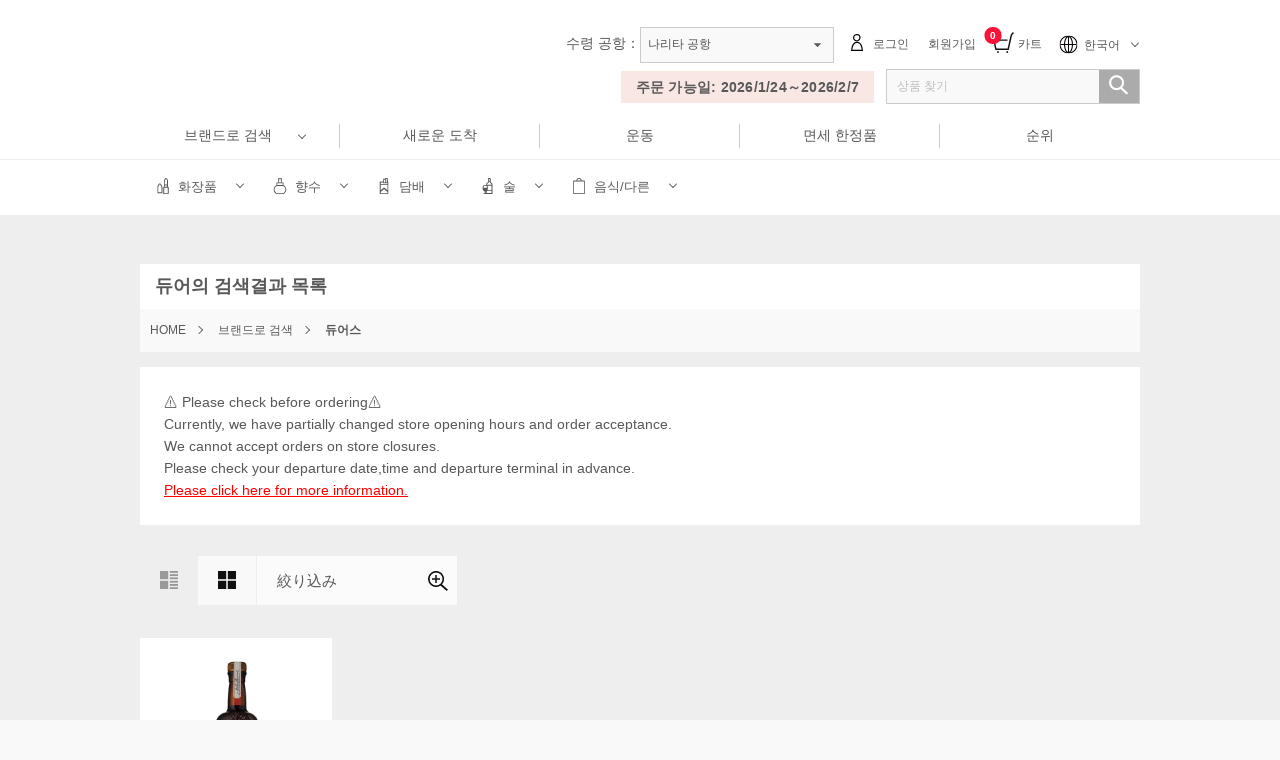

--- FILE ---
content_type: text/html; charset=utf-8
request_url: https://duty-free-japan.jp/narita/ko/goodsList.aspx?brdCd=852
body_size: 39655
content:


<!DOCTYPE html>

<html xmlns="http://www.w3.org/1999/xhtml" xml:lang="ja" lang="ja">
<head id="ctl00_Head1" prefix="og: http://ogp.me/ns# article: http://ogp.me/ns/article#">
        
        <link rel="alternate" hreflang="ja-jp" href="https://duty-free-japan.jp/narita/jp/" />
        <link rel="alternate" hreflang="en" href="https://duty-free-japan.jp/narita/en/index.aspx" />
        <link rel="alternate" hreflang="zh-Hant" href="https://duty-free-japan.jp/narita/ta/index.aspx" />
        <link rel="alternate" hreflang="zh-Hans" href="https://duty-free-japan.jp/narita/ch/index.aspx" />
        <link rel="alternate" hreflang="ko" href="https://duty-free-japan.jp/narita/ko/index.aspx" />
    <meta name="copyright" content="© Japan Airport Terminal Co., Ltd." /><meta name="viewport" content="width=device-width,initial-scale=1.0,minimum-scale=1.0,maximum-scale=1.0,user-scalable=no" /><meta http-equiv="Content-Script-Type" content="text/JavaScript" /><meta http-equiv="Content-Style-Type" content="text/css" /><meta http-equiv="X-UA-Compatible" content="IE=edge" /><meta http-equiv="Content-Type" content="text/html; charset=UTF-8" /><meta id="ctl00_myDescription" name="Description" content="" /><meta id="ctl00_myKeywords" name="Keywords" content="" /><title>
	Dewar's | JAPAN DUTY FREE's Duty Free Article Pre-Ordering Site
</title>
        <link rel="stylesheet" href="/narita/ko/css/narita/common/normalize.css?timestamp=2026012205" />
        <link rel="stylesheet" href="/narita/ko/css/narita/common/base.css?timestamp=2026012205" />
        <link rel="stylesheet" href="/narita/ko/css/narita/common/layout.css?timestamp=22026012205" />
        <link rel="stylesheet" href="/narita/ko/css/narita/common/module.css?timestamp=22026012205" />

        <link rel="stylesheet" href="/narita/ko/css/common/multilang_4.css?timestamp=2026012205" />
        <link rel="stylesheet" href="/narita/ko/css/narita/common/dtylr.css?timestamp=2026012205" />

        
        <link rel="stylesheet" href="/narita/ko/css/narita/footer/style.css?timestamp=2026012205" />
        

        <link rel="shortcut icon" href="/narita/ko/images/common/favicon.ico" />

        <base target="_self" />

        <!-- SCRIPTS -->
        <script type="text/javascript" src="//wcs.naver.net/wcslog.js"></script> 
        <script src="/narita/ko/js/jquery-3.2.1.min.js" charset="utf-8"></script>
        <script src="/narita/ko/js/jquery.carouFredSel-6.2.1.min.js" charset="utf-8"></script>

        <script src="//statics.a8.net/a8sales/a8sales.js"></script>
        <script src="https://code.jquery.com/ui/1.13.3/jquery-ui.js"></script>
        <link rel="stylesheet" href="https://code.jquery.com/ui/1.13.3/themes/smoothness/jquery-ui.css" />

    
    
    

        <!-- Google Tag Manager -->
        <script>(function (w, d, s, l, i) {
    w[l] = w[l] || []; w[l].push({
        'gtm.start':
        new Date().getTime(), event: 'gtm.js'
    }); var f = d.getElementsByTagName(s)[0],
    j = d.createElement(s), dl = l != 'dataLayer' ? '&l=' + l : ''; j.async = true; j.src =
    'https://www.googletagmanager.com/gtm.js?id=' + i + dl; f.parentNode.insertBefore(j, f);
})(window, document, 'script', 'dataLayer', 'GTM-TSZ8Z6G');</script>
        <!-- theGinza -->
        <script>(function(w,d,s,l,i){w[l]=w[l]||[];w[l].push({'gtm.start':
new Date().getTime(),event:'gtm.js'});var f=d.getElementsByTagName(s)[0],
j=d.createElement(s),dl=l!='dataLayer'?'&l='+l:'';j.async=true;j.src=
'https://www.googletagmanager.com/gtm.js?id='+i+dl;f.parentNode.insertBefore(j,f);
})(window,document,'script','dataLayer','GTM-PW9G2K6L');</script>
        <!-- End Google Tag Manager -->
    </head>

<body id="ctl00_headerBody" class="pageJDF">
    
    <!-- Google Tag Manager (noscript) -->
    <noscript><iframe src="https://www.googletagmanager.com/ns.html?id=GTM-TSZ8Z6G"
    height="0" width="0" style="display:none;visibility:hidden"></iframe></noscript>
    <!-- theGinza -->
    <noscript><iframe src="https://www.googletagmanager.com/ns.html?id=GTM-PW9G2K6L"
height="0" width="0" style="display:none;visibility:hidden"></iframe></noscript>
    <!-- End Google Tag Manager (noscript) -->
    
    <form name="aspnetForm" method="post" action="./goodsList.aspx?brdCd=852" id="aspnetForm">
<div>
<input type="hidden" name="__EVENTTARGET" id="__EVENTTARGET" value="" />
<input type="hidden" name="__EVENTARGUMENT" id="__EVENTARGUMENT" value="" />
<input type="hidden" name="__LASTFOCUS" id="__LASTFOCUS" value="" />
<input type="hidden" name="__VIEWSTATE" id="__VIEWSTATE" value="/[base64]/Y2F0Q2Q9MDIxJnN1YkNhdENkPTAyMTEwJml0ZW1DRD0wMDAwOTJkFgJmDxYCHwQFEOyXkOupgOyghC/tgazrprxkAgUPZBYCAgEPZBYCAgEPZBYCAgEPDxYCHwMFN34vZ29vZHNMaXN0LmFzcHg/Y2F0Q2Q9MDIxJnN1YkNhdENkPTAyMTEwJml0ZW1DRD0wMDAwOTNkFgJmDxYCHwQFHuyEuOufvC/[base64]/////[base64]/[base64]/[base64]/[base64]/svZTtirzvvIlkAgoPZBYCAgEPZBYCAgEPZBYCAgEPDxYCHwMFN34vZ29vZHNMaXN0LmFzcHg/[base64]/Y2F0Q2Q9MDIxJnN1YkNhdENkPTAyMTAxJml0ZW1DRD0wMDAwNzRkFgJmDxYCHwQFGFvtmZTsnqXtkohdIOyVheyEuOyEnOumrGQCAw8UKwACDxYEHwhnHwoC/////[base64]/[base64]/////D2RkZAIED2QWAgIBD2QWBAIBD2QWBAIBDw8WAh8EBQ9PdGhlciDtmZTsnqXtkohkZAIDDxQrAAIPFgQfCGcfCgIBZGQWAmYPZBYCAgEPZBYCAgEPZBYCAgEPZBYCAgEPDxYCHwMFN34vZ29vZHNMaXN0LmFzcHg/Y2F0Q2Q9MDIxJnN1YkNhdENkPU9USEVSJml0ZW1DRD0wMDAwODBkFgJmDxYCHwQFDOuvuOyaqeq4sOq4sGQCAw8UKwACDxYEHwhnHwoC/////w9kZGQCAg9kFgICAQ9kFggCAQ8PFgIfCwUnL25hcml0YS9rby9pbWFnZXMvY2F0ZWdvcnkvaWNvbl8wMjIucG5nZGQCAw8WAh8EBQbtlqXsiJhkAgUPZBYCAgEPDxYEHwQFDkxpc3Qgb2Yg7Zal7IiYHwMFKy9uYXJpdGEva28vZ29vZHNMaXN0LmFzcHg/Y2F0Q2Q9MDIyJml0ZW1DRD1kZAIHDxQrAAIPFgQfCGcfCgIBZGQWAmYPZBYCAgEPZBYCAgEPZBYEAgEPFgIfBWgWAgIDDxQrAAIPFgQfCGcfCgL/////D2RkZAIDDxQrAAIPFgQfCGcfCgIDZGQWAmYPZBYGAgEPZBYCAgEPZBYCAgEPZBYCAgEPDxYCHwMFKH4vZ29vZHNMaXN0LmFzcHg/[base64]/[base64]////8PZGRkAgIPZBYCAgEPZBYEAgEPZBYEAgEPDxYCHwQFDeyghOyekCDri7TrsLBkZAIDDxQrAAIPFgQfCGcfCgICZGQWAmYPZBYEAgEPZBYCAgEPZBYCAgEPZBYCAgEPDxYCHwMFN34vZ29vZHNMaXN0LmFzcHg/[base64]/////D2RkZAIDD2QWAgIBD2QWBAIBD2QWBAIBDw8WAh8EBQbsi5zqsIBkZAIDDxQrAAIPFgQfCGcfCgIBZGQWAmYPZBYCAgEPZBYCAgEPZBYCAgEPZBYCAgEPDxYCHwMFN34vZ29vZHNMaXN0LmFzcHg/Y2F0Q2Q9MDQyJnN1YkNhdENkPTA0MjQyJml0ZW1DRD0wMDA1MDRkFgJmDxYCHwQFFOyZuOq1reuLtOuwsCjsi5zqsIApZAIDDxQrAAIPFgQfCGcfCgL/////[base64]////[base64]/////[base64]////[base64]/[base64]/[base64]/[base64]/Y2F0Q2Q9MDYyJml0ZW1DRD1kZAIHDxQrAAIPFgQfCGcfCgIBZGQWAmYPZBYCAgEPZBYCAgEPZBYEAgEPFgIfBWgWAgIDDxQrAAIPFgQfCGcfCgL/////D2RkZAIDDxQrAAIPFgQfCGcfCgIEZGQWAmYPZBYIAgEPZBYCAgEPZBYCAgEPZBYCAgEPDxYCHwMFKH4vZ29vZHNMaXN0LmFzcHg/[base64]/[base64]/[base64]/[base64]/[base64]/[base64]/[base64]/[base64]/[base64]/[base64]/[base64]/[base64]/[base64]/[base64]/[base64]/[base64]/[base64]/[base64]/[base64]/[base64]/[base64]/[base64]/[base64]/[base64]/[base64]/[base64]/[base64]/[base64]/[base64]/[base64]/[base64]/[base64]/YnJkQ0Q9Njk0JmNhdENkPTA0MmQWBgIBDw8WBB8LBSovbmFyaXRhL2tvL2ltYWdlcy9jb21tb24vbG9nby9sb2dvXzY5NC5wbmcfDAUP7ZS87JWE64uI7Iuc66qoZGQCAw8WAh8FaGQCBQ8WAh8EBQ/tlLzslYTri4jsi5zrqqhkAhEPZBYCAgEPZBYCAgEPZBYCAgEPDxYCHwMFLS9uYXJpdGEva28vZ29vZHNMaXN0LmFzcHg/[base64]/[base64]/[base64]/[base64]/[base64]/[base64]/[base64]/[base64]/[base64]/[base64]/[base64]/[base64]/[base64]/[base64]/[base64]/[base64]/[base64]/[base64]/[base64]/[base64]/[base64]/[base64]/[base64]/[base64]/[base64]/[base64]/[base64]/[base64]/[base64]/[base64]/[base64]/[base64]/[base64]/[base64]/[base64]/[base64]/[base64]/[base64]/[base64]/[base64]/[base64]/[base64]/[base64]/[base64]/[base64]/[base64]/[base64]/[base64]/[base64]/[base64]/YnJkQ0Q9Njk0JmNhdENkPTA0MmQWBgIBDw8WBB8LBSovbmFyaXRhL2tvL2ltYWdlcy9jb21tb24vbG9nby9sb2dvXzY5NC5wbmcfDAUP7ZS87JWE64uI7Iuc66qoZGQCAw8WAh8FaGQCBQ8WAh8EBQ/tlLzslYTri4jsi5zrqqhkAhEPZBYCAgEPZBYCAgEPDxYCHwMFLS9uYXJpdGEva28vZ29vZHNMaXN0LmFzcHg/[base64]/[base64]/[base64]/[base64]/[base64]/[base64]/[base64]/[base64]/[base64]/[base64]/[base64]/[base64]/[base64]/[base64]/[base64]/[base64]/[base64]/[base64]/[base64]/[base64]/[base64]/[base64]/Y2F0Q2Q9MDIxJnN1YkNhdENkPTAyMTEwJml0ZW1DRD0wMDAwOTJkFgJmDxYCHwQFEOyXkOupgOyghC/tgazrprxkAgUPZBYCAgEPZBYCAgEPZBYCAgEPDxYCHwMFQC9uYXJpdGEva28vZ29vZHNMaXN0LmFzcHg/Y2F0Q2Q9MDIxJnN1YkNhdENkPTAyMTEwJml0ZW1DRD0wMDAwOTNkFgJmDxYCHwQFHuyEuOufvC/[base64]/////w9kZGQCAw8WAh8FaBYCAgEPZBYCZg8WAh8EBRPtgbTroIzsp5Uv7IS47JWI7KCcZAIDD2QWAgIBD2QWBAIBD2QWBAIBD2QWAmYPFgIfBAUN7Iqk7YKoIOy8gOyWtGQCAw9kFgICAQ8UKwACDxYEHwhnHwoC/////w9kZGQCAw8WAh8FaBYCAgEPZBYCZg8WAh8EBQbthqDrhIhkAgQPZBYCAgEPZBYEAgEPZBYEAgEPZBYCZg8WAh8EBQ3siqTtgqgg7LyA7Ja0ZAIDD2QWAgIBDxQrAAIPFgQfCGcfCgL/////D2RkZAIDDxYCHwVoFgICAQ9kFgJmDxYCHwQFEOyXkOupgOyghC/tgazrprxkAgUPZBYCAgEPZBYEAgEPZBYEAgEPZBYCZg8WAh8EBQ3siqTtgqgg7LyA7Ja0ZAIDD2QWAgIBDxQrAAIPFgQfCGcfCgL/////D2RkZAIDDxYCHwVoFgICAQ9kFgJmDxYCHwQFHuyEuOufvC/rtoDsiqTthLAv7JWE7J20IOy8gOyWtGQCBg9kFgICAQ9kFgQCAQ9kFgQCAQ9kFgJmDxYCHwQFDeyKpO2CqCDsvIDslrRkAgMPZBYCAgEPFCsAAg8WBB8IZx8KAv////8PZGRkAgMPFgIfBWgWAgIBD2QWAmYPFgIfBAUb66eI7Iqk7YGsL+yKpO2OmOyFnCDsvIDslrQgZAIHD2QWAgIBD2QWBAIBD2QWBAIBD2QWAmYPFgIfBAUN7Iqk7YKoIOy8gOyWtGQCAw9kFgICAQ8UKwACDxYEHwhnHwoC/////w9kZGQCAw8WAh8FaBYCAgEPZBYCZg8WAh8EBQhVViBDYXJlIGQCCA9kFgICAQ9kFgQCAQ9kFgQCAQ9kFgJmDxYCHwQFDeyKpO2CqCDsvIDslrRkAgMPZBYCAgEPFCsAAg8WBB8IZx8KAv////8PZGRkAgMPFgIfBWgWAgIBD2QWAmYPFgIfBAUlW+2ZlOyepe2SiF0g64Ko7ISx7JqpIOq4sOy0iO2ZlOyepe2SiGQCCQ9kFgICAQ9kFgQCAQ8WAh8FZxYEAgEPDxYCHwMFMi9uYXJpdGEva28vZ29vZHNMaXN0LmFzcHg/Y2F0Q2Q9MDIxJnN1YkNhdENkPTAyMTAxZBYCZg8WAh8EBQzrqZTsnbTtgazsl4VkAgMPFgIfBWcWAgIBDxQrAAIPFgQfCGcfCgIPZGQWAmYPZBYeAgEPZBYCAgEPZBYCAgEPZBYCAgEPDxYCHwMFQC9uYXJpdGEva28vZ29vZHNMaXN0LmFzcHg/Y2F0Q2Q9MDIxJnN1YkNhdENkPTAyMTAxJml0ZW1DRD0wMDAwODJkFgJmDxYCHwQFH+2VmOydtCDrnbzsnbTthLAgLyDtlITrnbzsnbTrqLhkAgIPZBYCAgEPZBYCAgEPZBYCAgEPDxYCHwMFQC9uYXJpdGEva28vZ29vZHNMaXN0LmFzcHg/[base64]/[base64]/[base64]/[base64]/Y2F0Q2Q9MDIxJnN1YkNhdENkPTAyMTAxJml0ZW1DRD0wMDAwNjdkFgJmDxYCHwQFH1vtmZTsnqXtkohdIOuplOydtO2BrOyXhSDshLjtirhkAg4PZBYCAgEPZBYCAgEPZBYCAgEPDxYCHwMFQC9uYXJpdGEva28vZ29vZHNMaXN0LmFzcHg/[base64]////8PZGRkAgMPFgIfBWgWAgIBD2QWAmYPFgIfBAUYW+2ZlOyepe2SiF0g7JWE7J207ISA64+EZAILD2QWAgIBD2QWBAIBD2QWBAIBD2QWAmYPFgIfBAUM66mU7J207YGs7JeFZAIDD2QWAgIBDxQrAAIPFgQfCGcfCgL/////D2RkZAIDDxYCHwVoFgICAQ9kFgJmDxYCHwQFG1vtmZTsnqXtkohdIOyVhOydtOu4jOuhnOyasGQCDA9kFgICAQ9kFgQCAQ9kFgQCAQ9kFgJmDxYCHwQFDOuplOydtO2BrOyXhWQCAw9kFgICAQ8UKwACDxYEHwhnHwoC/////w9kZGQCAw8WAh8FaBYCAgEPZBYCZg8WAh8EBRtb7ZmU7J6l7ZKIXSDslYTsnbTrnbzsnbTrhIhkAg0PZBYCAgEPZBYEAgEPZBYEAgEPZBYCZg8WAh8EBQzrqZTsnbTtgazsl4VkAgMPZBYCAgEPFCsAAg8WBB8IZx8KAv////8PZGRkAgMPFgIfBWgWAgIBD2QWAmYPFgIfBAUYW+2ZlOyepe2SiF0g66ek64uI7YGQ7Ja0ZAIOD2QWAgIBD2QWBAIBD2QWBAIBD2QWAmYPFgIfBAUM66mU7J207YGs7JeFZAIDD2QWAgIBDxQrAAIPFgQfCGcfCgL/////D2RkZAIDDxYCHwVoFgICAQ9kFgJmDxYCHwQFFVvtmZTsnqXtkohdIO2MjOyasOuNlGQCDw9kFgICAQ9kFgQCAQ9kFgQCAQ9kFgJmDxYCHwQFDOuplOydtO2BrOyXhWQCAw9kFgICAQ8UKwACDxYEHwhnHwoC/////w9kZGQCAw8WAh8FaBYCAgEPZBYCZg8WAh8EBR9b7ZmU7J6l7ZKIXSDtjIzsmrDrjZQg7LyA7J207IqkZAIQD2QWAgIBD2QWBAIBD2QWBAIBD2QWAmYPFgIfBAUM66mU7J207YGs7JeFZAIDD2QWAgIBDxQrAAIPFgQfCGcfCgL/////D2RkZAIDDxYCHwVoFgICAQ9kFgJmDxYCHwQFG1vtmZTsnqXtkohdIO2MjOyatOuNsOydtOyFmGQCEQ9kFgICAQ9kFgQCAQ9kFgQCAQ9kFgJmDxYCHwQFDOuplOydtO2BrOyXhWQCAw9kFgICAQ8UKwACDxYEHwhnHwoC/////w9kZGQCAw8WAh8FaBYCAgEPZBYCZg8WAh8EBSTrj4Tqtawo67iM65+s7ImsL+yKpO2PsOyngC/svZTtirzvvIlkAhIPZBYCAgEPZBYEAgEPZBYEAgEPZBYCZg8WAh8EBQzrqZTsnbTtgazsl4VkAgMPZBYCAgEPFCsAAg8WBB8IZx8KAv////8PZGRkAgMPFgIfBWgWAgIBD2QWAmYPFgIfBAUVW+2ZlOyepe2SiF0g67iU65+s7IWUZAITD2QWAgIBD2QWBAIBD2QWBAIBD2QWAmYPFgIfBAUM66mU7J207YGs7JeFZAIDD2QWAgIBDxQrAAIPFgQfCGcfCgL/////D2RkZAIDDxYCHwVoFgICAQ9kFgJmDxYCHwQFH+uplOydtO2BrOyXheuyoOydtOyKpCzsvZjsi6Trn6xkAhQPZBYCAgEPZBYEAgEPZBYEAgEPZBYCZg8WAh8EBQzrqZTsnbTtgazsl4VkAgMPZBYCAgEPFCsAAg8WBB8IZx8KAv////8PZGRkAgMPFgIfBWgWAgIBD2QWAmYPFgIfBAUYW+2ZlOyepe2SiF0g66eI7Iqk7Lm06528ZAIVD2QWAgIBD2QWBAIBD2QWBAIBD2QWAmYPFgIfBAUM66mU7J207YGs7JeFZAIDD2QWAgIBDxQrAAIPFgQfCGcfCgL/////D2RkZAIDDxYCHwVoFgICAQ9kFgJmDxYCHwQFH1vtmZTsnqXtkohdIOuplOydtO2BrOyXhSDshLjtirhkAhYPZBYCAgEPZBYEAgEPZBYEAgEPZBYCZg8WAh8EBQzrqZTsnbTtgazsl4VkAgMPZBYCAgEPFCsAAg8WBB8IZx8KAv////8PZGRkAgMPFgIfBWgWAgIBD2QWAmYPFgIfBAUPW+2ZlOyepe2SiF0g66a9ZAIXD2QWAgIBD2QWBAIBD2QWBAIBD2QWAmYPFgIfBAUM66mU7J207YGs7JeFZAIDD2QWAgIBDxQrAAIPFgQfCGcfCgL/////D2RkZAIDDxYCHwVoFgICAQ9kFgJmDxYCHwQFGFvtmZTsnqXtkohdIOyVheyEuOyEnOumrGQCGA9kFgICAQ9kFgQCAQ8WAh8FZxYEAgEPDxYCHwMFMi9uYXJpdGEva28vZ29vZHNMaXN0LmFzcHg/Y2F0Q2Q9MDIxJnN1YkNhdENkPTAyMTAyZBYCZg8WAh8EBQ/rsJTrlJTjgIDsvIDslrRkAgMPFgIfBWcWAgIBDxQrAAIPFgQfCGcfCgIDZGQWAmYPZBYGAgEPZBYCAgEPZBYCAgEPZBYCAgEPDxYCHwMFQC9uYXJpdGEva28vZ29vZHNMaXN0LmFzcHg/[base64]/////D2RkZAIDDxYCHwVoFgICAQ9kFgJmDxYCHwQFGFvtmZTsnqXtkohdIOuwlOuUlOy8gOyWtGQCGg9kFgICAQ9kFgQCAQ9kFgQCAQ9kFgJmDxYCHwQFD+uwlOuUlOOAgOy8gOyWtGQCAw9kFgICAQ8UKwACDxYEHwhnHwoC/////[base64]/////[base64]/////[base64]////8PZGRkAgMPZBYCAgEPDxYCHwMFMS9uYXJpdGEva28vZ29vZHNMaXN0LmFzcHg/[base64]/[base64]/[base64]/////w9kZGQCAw8WAh8FaBYCAgEPZBYCZg8WAh8EBRTsmbjqta3ri7TrsLAo6raQ66CoKWQCAw9kFgICAQ9kFgQCAQ8WAh8FZxYEAgEPDxYCHwMFMi9uYXJpdGEva28vZ29vZHNMaXN0LmFzcHg/[base64]////8PZGRkAgMPFgIfBWgWAgIBD2QWAmYPFgIfBAUW7J2867O464u067CwKOyghOyekO+8iWQCBQ9kFgICAQ9kFgQCAQ8WAh8FZxYEAgEPDxYCHwMFMi9uYXJpdGEva28vZ29vZHNMaXN0LmFzcHg/Y2F0Q2Q9MDQyJnN1YkNhdENkPTA0MjQyZBYCZg8WAh8EBQbsi5zqsIBkAgMPFgIfBWcWAgIBDxQrAAIPFgQfCGcfCgIBZGQWAmYPZBYCAgEPZBYCAgEPZBYCAgEPZBYCAgEPDxYCHwMFQC9uYXJpdGEva28vZ29vZHNMaXN0LmFzcHg/[base64]/[base64]////[base64]/////[base64]/////D2RkZAIDD2QWAgIBDw8WAh8DBTEvbmFyaXRhL2tvL2dvb2RzTGlzdC5hc3B4P2NhdENkPTA0MSZpdGVtQ0Q9MDEwMDEyZBYCZg8WAh8EBQPsp4RkAgMPZBYCAgEPZBYEAgEPZBYEAgEPZBYCZg8WAh8EBQlPdGhlciDsiKBkAgMPZBYCAgEPFCsAAg8WBB8IZx8KAv////8PZGRkAgMPZBYCAgEPDxYCHwMFMS9uYXJpdGEva28vZ29vZHNMaXN0LmFzcHg/Y2F0Q2Q9MDQxJml0ZW1DRD0wMTAwMTNkFgJmDxYCHwQFCeuztOuTnOy5tGQCBA9kFgICAQ9kFgQCAQ9kFgQCAQ9kFgJmDxYCHwQFCU90aGVyIOyIoGQCAw9kFgICAQ8UKwACDxYEHwhnHwoC/////[base64]/////[base64]////8PZGRkAgMPZBYCAgEPDxYCHwMFMS9uYXJpdGEva28vZ29vZHNMaXN0LmFzcHg/Y2F0Q2Q9MDQxJml0ZW1DRD0wMDAwMDhkFgJmDxYCHwQFD1vsiKBdIOydvOuzuOyIoGQCBw9kFgICAQ9kFgQCAQ9kFgQCAQ9kFgJmDxYCHwQFCU90aGVyIOyIoGQCAw9kFgICAQ8UKwACDxYEHwhnHwoC/////[base64]/////[base64]/////[base64]////8PZGRkAgMPZBYCAgEPDxYCHwMFMS9uYXJpdGEva28vZ29vZHNMaXN0LmFzcHg/Y2F0Q2Q9MDQxJml0ZW1DRD0wMDAwMDJkFgJmDxYCHwQFElvsiKBdIOyLseq4gOuqsO2KuGQCCw9kFgICAQ9kFgQCAQ9kFgQCAQ9kFgJmDxYCHwQFCU90aGVyIOyIoGQCAw9kFgICAQ8UKwACDxYEHwhnHwoC/////[base64]/////[base64]/////[base64]/////[base64]/Y2F0Q2Q9MDYyJml0ZW1DRD1kZAIJDxQrAAIPFgQfCGcfCgIEZGQWAmYPZBYIAgEPZBYCAgEPZBYEAgEPZBYEAgEPZBYCZg8WAh8EBRNPdGhlciDsi53tkogv64uk66W4ZAIDD2QWAgIBDxQrAAIPFgQfCGcfCgL/////[base64]/////[base64]/////[base64]/////[base64]/[base64]/nrKzvvJLjgr/jg7zjg5/[base64]/////[base64]////8PZAVMY3RsMDAkQ2F0ZWdvcnlTUCRjdHJsMiRjdGwwMCRTdWJDYXRlZ29yeUl0ZW1TUCRjdHJsMSRjdGwwMCRTdWJDYXRlZ29yeUl0ZW1TUA8UKwAOZGRkZGRkZBQrAAJkZAICZGRkZgL/////[base64]/////D2QFQ2N0bDAwJENhdGVnb3J5JGN0cmwwJGN0bDAwJENhdGVnb3J5SXRlbSRjdHJsMCRjdGwwMCRTdWJDYXRlZ29yeUl0ZW0PFCsADmRkZGRkZGQ8KwAIAAIIZGRkZgL/////D2QFJmN0bDAwJENhdGVnb3J5X0JyYW5kJGN0cmwzJGN0bDAwJEJyYW5kDxQrAA5kZGRkZGRkPCsAHQACHWRkZGYC/////[base64]////8PZAVMY3RsMDAkQ2F0ZWdvcnlTUCRjdHJsMCRjdGwwMCRTdWJDYXRlZ29yeUl0ZW1TUCRjdHJsMSRjdGwwMCRTdWJDYXRlZ29yeUl0ZW1TUA8UKwAOZGRkZGRkZDwrAA8AAg9kZGRmAv////8PZAUuY3RsMDAkQ2F0ZWdvcnlfQnJhbmRTUCRjdHJsMyRjdGwwMCRCcmFuZEl0ZW1TUA8UKwAOZGRkZGRkZDwrAB0AAh1kZGRmAv////8PZAVDY3RsMDAkQ2F0ZWdvcnkkY3RybDIkY3RsMDAkQ2F0ZWdvcnlJdGVtJGN0cmw2JGN0bDAwJFN1YkNhdGVnb3J5SXRlbQ9nZAUmY3RsMDAkQ2F0ZWdvcnlfQnJhbmQkY3RybDAkY3RsMDAkQnJhbmQPFCsADmRkZGRkZGQ8KwAdAAIdZGRkZgL/////D2QFLmN0bDAwJENhdGVnb3J5U1AkY3RybDAkY3RsMDAkU3ViQ2F0ZWdvcnlJdGVtU1APFCsADmRkZGRkZGQ8KwAEAAIEZGRkZgL/////D2QFRGN0bDAwJENhdGVnb3J5JGN0cmwwJGN0bDAwJENhdGVnb3J5SXRlbSRjdHJsMTIkY3RsMDAkU3ViQ2F0ZWdvcnlJdGVtD2dkBSZjdGwwMCRDYXRlZ29yeV9CcmFuZCRjdHJsMSRjdGwwMCRCcmFuZA8UKwAOZGRkZGRkZDwrAB0AAh1kZGRmAv////8PZAVMY3RsMDAkQ2F0ZWdvcnlTUCRjdHJsMiRjdGwwMCRTdWJDYXRlZ29yeUl0ZW1TUCRjdHJsNCRjdGwwMCRTdWJDYXRlZ29yeUl0ZW1TUA8UKwAOZGRkZGRkZBQrAAFkAgFkZGRmAv////8PZAUWY3RsMDAkQ2F0ZWdvcnlfQnJhbmRTUA8UKwAOZGRkZGRkZDwrAAUAAgVkZGRmAv////[base64]/////[base64]/////[base64]/////w9kBUNjdGwwMCRDYXRlZ29yeSRjdHJsMCRjdGwwMCRDYXRlZ29yeUl0ZW0kY3RybDkkY3RsMDAkU3ViQ2F0ZWdvcnlJdGVtD2dkBSdjdGwwMCRDYXRlZ29yeSRjdHJsMSRjdGwwMCRDYXRlZ29yeUl0ZW0PFCsADmRkZGRkZGQUKwADZGRkAgNkZGRmAv////[base64]/////D2QFQ2N0bDAwJENhdGVnb3J5JGN0cmwwJGN0bDAwJENhdGVnb3J5SXRlbSRjdHJsOCRjdGwwMCRTdWJDYXRlZ29yeUl0ZW0PFCsADmRkZGRkZGQ8KwAPAAIPZGRkZgL/////D2QFRGN0bDAwJENhdGVnb3J5JGN0cmwwJGN0bDAwJENhdGVnb3J5SXRlbSRjdHJsMjMkY3RsMDAkU3ViQ2F0ZWdvcnlJdGVtDxQrAA5kZGRkZGRkFCsAA2RkZAIDZGRkZgL/////[base64]/////w9kBURjdGwwMCRDYXRlZ29yeSRjdHJsMCRjdGwwMCRDYXRlZ29yeUl0ZW0kY3RybDE2JGN0bDAwJFN1YkNhdGVnb3J5SXRlbQ9nZAUUY3RsMDAkQ2F0ZWdvcnlfQnJhbmQPFCsADmRkZGRkZGQ8KwAFAAIFZGRkZgL/////D2QFSWN0bDAwJENhdGVnb3J5U1AkY3RybDEkY3RsMDAkU3ViQ2F0ZWdvcnlJdGVtU1AkY3RybDAkY3RsMDAkQ2F0ZWdvcnlJdGVtU1APFCsADmRkZGRkZGQUKwADZGRkAgNkZGRmAv////8PZAVDY3RsMDAkQ2F0ZWdvcnkkY3RybDEkY3RsMDAkQ2F0ZWdvcnlJdGVtJGN0cmwwJGN0bDAwJFN1YkNhdGVnb3J5SXRlbQ9nZAUuY3RsMDAkQ2F0ZWdvcnlfQnJhbmRTUCRjdHJsMiRjdGwwMCRCcmFuZEl0ZW1TUA8UKwAOZGRkZGRkZDwrABgAAhhkZGRmAv////8PZAVMY3RsMDAkQ2F0ZWdvcnlTUCRjdHJsMiRjdGwwMCRTdWJDYXRlZ29yeUl0ZW1TUCRjdHJsMiRjdGwwMCRTdWJDYXRlZ29yeUl0ZW1TUA8UKwAOZGRkZGRkZBQrAAFkAgFkZGRmAv////[base64]////[base64]////[base64]////8PZAVDY3RsMDAkQ2F0ZWdvcnkkY3RybDIkY3RsMDAkQ2F0ZWdvcnlJdGVtJGN0cmw3JGN0bDAwJFN1YkNhdGVnb3J5SXRlbQ8UKwAOZGRkZGRkZBQrAAFkAgFkZGRmAv////8PZAVMY3RsMDAkQ2F0ZWdvcnlTUCRjdHJsMiRjdGwwMCRTdWJDYXRlZ29yeUl0ZW1TUCRjdHJsMyRjdGwwMCRTdWJDYXRlZ29yeUl0ZW1TUA8UKwAOZGRkZGRkZBQrAAJkZAICZGRkZgL/////[base64]/////w9kBQ5jdGwwMCRDYXRlZ29yeQ8UKwAOZGRkZGRkZDwrAAUAAgVkZGRmAv////[base64]/////[base64]/////w9kBS5jdGwwMCRDYXRlZ29yeV9CcmFuZFNQJGN0cmwwJGN0bDAwJEJyYW5kSXRlbVNQDxQrAA5kZGRkZGRkPCsAHQACHWRkZGYC/////[base64]/////[base64]////[base64]/////[base64]/////w9kBUNjdGwwMCRDYXRlZ29yeSRjdHJsMyRjdGwwMCRDYXRlZ29yeUl0ZW0kY3RybDEkY3RsMDAkU3ViQ2F0ZWdvcnlJdGVtD2dkBS5jdGwwMCRDYXRlZ29yeVNQJGN0cmwxJGN0bDAwJFN1YkNhdGVnb3J5SXRlbVNQDxQrAA5kZGRkZGRkFCsAAWQCAWRkZGYC/////[base64]////[base64]/////w9kBUNjdGwwMCRDYXRlZ29yeSRjdHJsNCRjdGwwMCRDYXRlZ29yeUl0ZW0kY3RybDIkY3RsMDAkU3ViQ2F0ZWdvcnlJdGVtD2dkBSdjdGwwMCRDYXRlZ29yeSRjdHJsMyRjdGwwMCRDYXRlZ29yeUl0ZW0PFCsADmRkZGRkZGQ8KwAOAAIOZGRkZgL/////D2QFLmN0bDAwJENhdGVnb3J5U1AkY3RybDIkY3RsMDAkU3ViQ2F0ZWdvcnlJdGVtU1APFCsADmRkZGRkZGQ8KwAFAAIFZGRkZgL/////D2SIuZLvN7iUfMuckQgp119pJV/ErNAuJdxoAyCz1KOM9A==" />
</div>

<script type="text/javascript">
//<![CDATA[
var theForm = document.forms['aspnetForm'];
if (!theForm) {
    theForm = document.aspnetForm;
}
function __doPostBack(eventTarget, eventArgument) {
    if (!theForm.onsubmit || (theForm.onsubmit() != false)) {
        theForm.__EVENTTARGET.value = eventTarget;
        theForm.__EVENTARGUMENT.value = eventArgument;
        theForm.submit();
    }
}
//]]>
</script>


<script src="/narita/ko/WebResource.axd?d=LCz43ksEcT0l-heQYCugZ4ASy58DqBNFEvRiHnWqYZxxOGjjXu6_mOuUAh_PnU57mTQnOd6l69TOwq6J9a7v9jF5czPhg8j-SCPdoRs4O7E1&amp;t=638942534819057530" type="text/javascript"></script>


<script src="/narita/ko/ScriptResource.axd?d=5jchdoMdrufa5u4PAcYEzgnmYcTIR6g80GOtjO4MPdp4UhgZCPXYvv7K1L3ESO_E2g1yzARVL8vGMMbNVZB2gVGHgTTta1rYi5JFc4VnfHXX4a_MeR5F11OfbOjQ3MmUavt0WaEy_nGMU6Hm-43qmY5_Yht1NfkuFJhUOED8QfA1&amp;t=32e5dfca" type="text/javascript"></script>
<script src="/narita/ko/ScriptResource.axd?d=eJ417M3xv7_uXg-F0mksiickNR0Wyksi8ix-phppuYJmFTanCv5pjASA_eyzvG0ADFzdXEo8kVmkVy3t1Uten2gvIyr6fGP8ET7AK5GgM4anfeNXGGRq5cu9lxaeT0OwQcz5d4g0or_bLFCmvfSmbriAXWRz2fw3HFnULPVqsGLZjSPTWL3387Wqe-NF1Evr0&amp;t=32e5dfca" type="text/javascript"></script>
<div>

	<input type="hidden" name="__VIEWSTATEGENERATOR" id="__VIEWSTATEGENERATOR" value="2661E575" />
	<input type="hidden" name="__EVENTVALIDATION" id="__EVENTVALIDATION" value="/wEdAEi3m8Dstjwo01Vc0mZeT0xgQAQk1LY6DtUAk5bzzeTMgS0e6E9cELs7xJnem+6X06QP+3pbBRXXftXJe4kRprKopK3qULQQy7WVONK0QNLludqb/WScVLTOPJyPjfX7fqhYHauxUWxj6iJUCpLxjCuG8rTiM6s0s5HepNPt1TVYECCjJC4P37GB/plFbcwrSVowPrKhs3YisidZ5aqcqRaMlNFpM3eB6i1l4wzvLw3i3DwiVEJB3rUBlU1H6mA5y9QAJUFQT9lso7/G7Gy/kR0JHBdqwf3RUrSAKDjjcndg4LL9ql7uhPuv1wEFkLGOyJLeIXjkGnMGmc3exTAYytLKeHHnLcZw3dnBQgV9HE7Dnz5LxGY9XkUojuFZ1drTt34Km1ILVnX9dPhe3YiOZsB4za2M7TOR/04rX+2ZoIIuiMuQrGs7q+I/BFu1bMHmYNrakCaacXCDYvJEEjRoNZVcnKxNtlQ2R3cv2VmJzDHSOlbJDU1Vxc7JlI5Yqq/qGq0V+w31d6ai4v4YOHoW7q1ngWdbpiWJJlcwwa5ua4iNd5nImWVGjHz3lG0y5G9xl8lkVZfgQH/FbZAwimCjsJRhiCQqFeQXnvgTRW8GdRFxCjTXLQMu4OGVqe2UG/5jy32eK1csc+gNfW8W+uvn2phi/WkQP8TLBeKGBrxFj3SsvXC9ulksyEuW9YOKu6iVHg505d7oIf1z3anpEbhcgsQRle+VbiWy5woSqiAaNe518GTKkoPL+7b8K/yz/69Dxs6Wcuifh4fys360vM3N/M5cRqHeCUSgheodbNJhl5ZjWnlzvcG5Z2SkeBGc/uLkvUvFak8rr8ONcYfGISc3+NWxAR+QBDgeqcVwntDEcq5GDtTin9SCO4dxweMo5+Oy2dqgpnA1Mc035u7h/FS1gkE3CW/2BYmE4G+/[base64]/nGyI1So4VXy3+IW2weFFk2LQshEFJLUmNCa7j/S2BP4I5mbb2Yzkezbyx4cBLOnkWFd5NWC0mOUAOUovnHE8ZTqZpSggVhtFmQ5pec4+/uHDPsK8iCJXbZCeQcZJOz9h4sYlDAqFsqBqEG8BNMaVUVB03BAfTwiUUwvI+dLpGzVG5yHfU7GnruxjLu8cxJ3LPgXT60zp0+6p4VDKBdI8z+BJoc8+sAk6ATmdfdaQNnZDl5Tv6rKIvSLk0DBki/CnssmjsOoBmAP5+s4VpjccujAfqWrvirBMJkVdqSSfsLIxT0BYgO19yzS3DtAM9hW7SeHLgJJ6P/zOUiMSfNZbZnoyWWdiYuVxUtHvfY6ePPK26xaHEJvv6A35ua5/g/c5etAXKQvZGa18DH8SWA80RktfXilU0NO5aHQVj8jNP5gjbjAVKg==" />
</div>
        
        <input type="hidden" name="ctl00$hdnSuggestURL" id="hdnSuggestURL" value="https://haneda.search.zetacx.net/api/m/suggest/keyword" />
        <input type="hidden" name="ctl00$hdnSaitKbn" id="hdnSaitKbn" value="1" />
        <input type="hidden" name="ctl00$hdnLngCd" id="hdnLngCd" value="4" />

        <div class="top-banner">
            <ul class="slick slick-banner">
                <!-- HeartCore API スライドショー -->
                
                











                
            </ul>
        </div>
        <!-- header -->
        <header id="ctl00_masterHeader" class="header">
            <!-- SP nav -->
            <div class="headerSp">
                <div class="drawer drawer_right drawer_sidebar">
                    <div class="headerSp_height">
                        <div class="headerSp_logo">
                            <a href="/narita/ko/">
                                
                                        <img src="/narita/ko/images/common/logo_jdf_ko.svg" alt='' class="spLogo" />
                                    
                            </a>
                        </div>

                        <div class="headerSp_center">
                            <div class="headerSp_mypage">
                                <a id="ctl00_HLLoginSP" href="/narita/ko/memberLogin.aspx">
                                    <img class="iconSp_mypage" src="/narita/ko/images/common/icon_mypage_1.svg" /></a>
                                <p class="txt-menu txt-menu-mypage">Log in</p><!--ログインorマイページ-->
                            </div>

                            

                            <div class="headerSp_cart">
                                <a href="/narita/ko/goodsReserveList.aspx">
                                    <img src="/narita/ko/images/common/icon_cart.svg" alt="" class="iconSp_cart" />
                                    <div class="count_item cart_item" style="display: none;">&nbsp;</div>
                                </a>
                                <p class="txt-menu txt-menu-cart">Cart</p>
                            </div>


                        </div>

                        <button type="button" class="drawer-toggle drawer_hamburger">
                            <span class="sr_only">toggle navigationn</span>
                            <span class="drawer_hamburgerIcon"></span>
                        </button>
                        <p class="txt-menu">
                            Menu
                        </p>

                    </div>
                    <div id="ctl00_IframeInvisibleHeader">
	
                        
                        
                        <div class="header_search-style02">
                            <div class="icon_search-container02">
                                <div id="ctl00_searchPanelSpFront" data-ic-class="js_search-trigger" onkeypress="javascript:return WebForm_FireDefaultButton(event, &#39;ctl00_SpSearchFront&#39;)">
		
                                    <span class="icon_search">
                                        <input type="image" name="ctl00$SpSearchFront" id="ctl00_SpSearchFront" src="images/common/icon_search_w.png" style="border-width:0px;" />
                                    </span>
                                    <input name="ctl00$inputSpSearchFront" id="ctl00_inputSpSearchFront" class="header_searchInput" data-ic-class="js_search-input" name="example" size="30" placeholder="Find products" type="search" />
                                
	</div>
                            </div>
                        </div>
                        
                        <div class="headerSp_flight">
                            <span>
                                Available date to order:</span>
                            <span wovn-ignore>
                                2026/1/24～2026/2/7</span>
                        </div>
                        
                        
                        
                        <ul class="navSp_top">
                            <li><a href="/narita/ko/category.aspx">
                                Search by Category</a></li>
                            <li><a href="/narita/ko/brand.aspx">
                                Search by Brand</a></li>
                            <li><a href="/narita/ko/campaign.aspx?no=1">
                                Campaign</a></li><!-- キャンペーン sp -->
                        </ul>
                        
                        <div class="navSp_sublinks">
                            <ul>
                        
                                
                        
                                <li><a href="/narita/ko/goodsList.aspx?isNew=1">
                                    New Arrivals<!-- 新着商品 --></a></li>
                                
                        
                                <li id="ctl00_lblMi1"><a href="/narita/ko/goodsList.aspx?isLimited=1">
                                    Duty-free limited product<!-- 国内未発売商品 --></a></li>
                        
                                <li><a href="/narita/ko/ranking.aspx">
                                    Ranking<!-- ランキング --></a></li>
                            </ul>
                        </div>
                    
</div>

                    <nav class="drawer-nav" role="navigation">
                        <div class="list_menu drawer_menu">
                            <ul class="menu">
                                <li class="navSp_mypage">
                                    <a id="ctl00_test" class="navSp_nameArea"></a>
                                    <a id="ctl00_mypageLink" class="navSp_nameArea" wovn-ignore="" href="/narita/ko/myPage.aspx" style="width: 60%; word-break: break-all; float: left;">
                                        <img src="/narita/ko/images/common/icon_mypage_1.svg" alt="" class="iconSp_mypage iconSp_menuMypage" style="float: left;" />
                                        <span id="ctl00_LoginUserName_SP" class="navSp_userName">Guest</span><!--ゲスト-->
                                        さん<!--さん-->
                                    </a>
                                    
                                    
                                    <label id="ctl00_ddlLanguageSPArea" for="ctl00_ddlLanguageSP" class="select" style="width: 30%; margin-left: 15px; word-break: break-all; float: left;" wovn-ignore="">
                                        <select name="ctl00$ddlLanguageSP" onchange="javascript:setTimeout(&#39;__doPostBack(\&#39;ctl00$ddlLanguageSP\&#39;,\&#39;\&#39;)&#39;, 0)" id="ctl00_ddlLanguageSP" class="navSp_select">
	<option selected="selected" value="">Language</option>
	<option value="0">日本語(Japanese)</option>
	<option value="1">English</option>
	<option value="2">简体中文(Simplified Chinese)</option>
	<option value="3">繁體中文(Tranditional Chinese)</option>
	<option value="4">한국어(Korean)</option>

</select>
                                    </label>


                                </li>
                                <li class="navSp_link navList_1st">
                                    <a class="link_allow" href="/narita/ko/info/guide/beginner.aspx">
                                        First Time Users</a>
                                </li>
                                <li class="navSp_link navList_1st">
                                    <a class="link_allow" href="/narita/ko/info/guide.aspx">
                                        User Guide</a>
                                </li>
                                <li class="navSp_link navList_1st">
                                    <a class="link_allow" href="/narita/ko/favorite.aspx">
                                        Your Bookmarks</a>
                                </li>

                                <li class="navSp_list navList_1st"><span class="navSp_ttl">
                                    Search by Category<!--カテゴリから探す--></span>
                                </li>
                                <li class="navSp_link navList_2nd fw-bold">
                                    <a href="/narita/ko/category.aspx" class="link_allow navList_iconTxt menu_item" style="cursor: pointer;">
                                        Item list</a>
                                </li>

                                
                                        
                                        
                                        <li class="navSp_link navList_2nd">
                                            <a href="javascript:void(0)" class="link_allow navList_iconTxt menu_item">
                                                <img id="ctl00_CategorySP_ctrl0_ctl00_imgIcon" class="iconSp_common" src="/narita/ko/images/category/icon_021.png" style="border-width:0px;" />
                                                화장품
                                            </a>
                                            <ul class="menu_child">
                                                <!-- すべて見る -->
                                                <li id="ctl00_CategorySP_ctrl0_ctl00_liNavSP" class="navSp_link navList_3rd">
                                                    <a id="ctl00_CategorySP_ctrl0_ctl00_hlAllCategoryItemSP" class=" fw-bold" href="/narita/ko/goodsList.aspx?catCd=021&amp;itemCD=">List of 화장품</a>
                                                </li>

                                                
                                                        
                                                        
                                                        <!-- サブカテゴリがある場合 -->
                                                        <li id="ctl00_CategorySP_ctrl0_ctl00_SubCategoryItemSP_ctrl0_ctl00_subCategoryList" class="navSp_link navList_3rd">
                                                            <a id="ctl00_CategorySP_ctrl0_ctl00_SubCategoryItemSP_ctrl0_ctl00_hlSubCategoryItemSP" class="link_allow menu_item_plus" style="cursor: pointer;">스킨 케어</a>
                                                            
                                                                    <ul class="menu_child_2nd">
                                                                        
                                                                    
                                                                    <li id="ctl00_CategorySP_ctrl0_ctl00_SubCategoryItemSP_ctrl0_ctl00_SubCategoryItemSP_ctrl0_ctl00_liNavSP" class="navSp_link navList_3rd">
                                                                        <a id="ctl00_CategorySP_ctrl0_ctl00_SubCategoryItemSP_ctrl0_ctl00_SubCategoryItemSP_ctrl0_ctl00_hlCategoryItemSP" class="link_allow menu_item" href="goodsList.aspx?catCd=021&amp;subCatCd=02110&amp;itemCD=000057" style="cursor: pointer;">[화장품] 기초화장품 세트</a>
                                                                    </li>
                                                                
                                                                
                                                                    
                                                                    <li id="ctl00_CategorySP_ctrl0_ctl00_SubCategoryItemSP_ctrl0_ctl00_SubCategoryItemSP_ctrl1_ctl00_liNavSP" class="navSp_link navList_3rd">
                                                                        <a id="ctl00_CategorySP_ctrl0_ctl00_SubCategoryItemSP_ctrl0_ctl00_SubCategoryItemSP_ctrl1_ctl00_hlCategoryItemSP" class="link_allow menu_item" href="goodsList.aspx?catCd=021&amp;subCatCd=02110&amp;itemCD=000090" style="cursor: pointer;">클렌징/세안제</a>
                                                                    </li>
                                                                
                                                                
                                                                    
                                                                    <li id="ctl00_CategorySP_ctrl0_ctl00_SubCategoryItemSP_ctrl0_ctl00_SubCategoryItemSP_ctrl2_ctl00_liNavSP" class="navSp_link navList_3rd">
                                                                        <a id="ctl00_CategorySP_ctrl0_ctl00_SubCategoryItemSP_ctrl0_ctl00_SubCategoryItemSP_ctrl2_ctl00_hlCategoryItemSP" class="link_allow menu_item" href="goodsList.aspx?catCd=021&amp;subCatCd=02110&amp;itemCD=000091" style="cursor: pointer;">토너</a>
                                                                    </li>
                                                                
                                                                
                                                                    
                                                                    <li id="ctl00_CategorySP_ctrl0_ctl00_SubCategoryItemSP_ctrl0_ctl00_SubCategoryItemSP_ctrl3_ctl00_liNavSP" class="navSp_link navList_3rd">
                                                                        <a id="ctl00_CategorySP_ctrl0_ctl00_SubCategoryItemSP_ctrl0_ctl00_SubCategoryItemSP_ctrl3_ctl00_hlCategoryItemSP" class="link_allow menu_item" href="goodsList.aspx?catCd=021&amp;subCatCd=02110&amp;itemCD=000092" style="cursor: pointer;">에멀전/크림</a>
                                                                    </li>
                                                                
                                                                
                                                                    
                                                                    <li id="ctl00_CategorySP_ctrl0_ctl00_SubCategoryItemSP_ctrl0_ctl00_SubCategoryItemSP_ctrl4_ctl00_liNavSP" class="navSp_link navList_3rd">
                                                                        <a id="ctl00_CategorySP_ctrl0_ctl00_SubCategoryItemSP_ctrl0_ctl00_SubCategoryItemSP_ctrl4_ctl00_hlCategoryItemSP" class="link_allow menu_item" href="goodsList.aspx?catCd=021&amp;subCatCd=02110&amp;itemCD=000093" style="cursor: pointer;">세럼/부스터/아이 케어</a>
                                                                    </li>
                                                                
                                                                
                                                                    
                                                                    <li id="ctl00_CategorySP_ctrl0_ctl00_SubCategoryItemSP_ctrl0_ctl00_SubCategoryItemSP_ctrl5_ctl00_liNavSP" class="navSp_link navList_3rd">
                                                                        <a id="ctl00_CategorySP_ctrl0_ctl00_SubCategoryItemSP_ctrl0_ctl00_SubCategoryItemSP_ctrl5_ctl00_hlCategoryItemSP" class="link_allow menu_item" href="goodsList.aspx?catCd=021&amp;subCatCd=02110&amp;itemCD=000094" style="cursor: pointer;">마스크/스페셜 케어 </a>
                                                                    </li>
                                                                
                                                                
                                                                    
                                                                    <li id="ctl00_CategorySP_ctrl0_ctl00_SubCategoryItemSP_ctrl0_ctl00_SubCategoryItemSP_ctrl6_ctl00_liNavSP" class="navSp_link navList_3rd">
                                                                        <a id="ctl00_CategorySP_ctrl0_ctl00_SubCategoryItemSP_ctrl0_ctl00_SubCategoryItemSP_ctrl6_ctl00_hlCategoryItemSP" class="link_allow menu_item" href="goodsList.aspx?catCd=021&amp;subCatCd=02110&amp;itemCD=000096" style="cursor: pointer;">UV Care </a>
                                                                    </li>
                                                                
                                                                
                                                                    
                                                                    <li id="ctl00_CategorySP_ctrl0_ctl00_SubCategoryItemSP_ctrl0_ctl00_SubCategoryItemSP_ctrl7_ctl00_liNavSP" class="navSp_link navList_3rd">
                                                                        <a id="ctl00_CategorySP_ctrl0_ctl00_SubCategoryItemSP_ctrl0_ctl00_SubCategoryItemSP_ctrl7_ctl00_hlCategoryItemSP" class="link_allow menu_item" href="goodsList.aspx?catCd=021&amp;subCatCd=02110&amp;itemCD=000070" style="cursor: pointer;">[화장품] 남성용 기초화장품</a>
                                                                    </li>
                                                                
                                                                
                                                                    </ul>
                                                                
                                                        </li>
                                                        <!-- サブカテゴリがない場合 -->
                                                        

                                                    
                                                    
                                                        
                                                        <!-- サブカテゴリがある場合 -->
                                                        <li id="ctl00_CategorySP_ctrl0_ctl00_SubCategoryItemSP_ctrl1_ctl00_subCategoryList" class="navSp_link navList_3rd">
                                                            <a id="ctl00_CategorySP_ctrl0_ctl00_SubCategoryItemSP_ctrl1_ctl00_hlSubCategoryItemSP" class="link_allow menu_item_plus" style="cursor: pointer;">메이크업</a>
                                                            
                                                                    <ul class="menu_child_2nd">
                                                                        
                                                                    
                                                                    <li id="ctl00_CategorySP_ctrl0_ctl00_SubCategoryItemSP_ctrl1_ctl00_SubCategoryItemSP_ctrl0_ctl00_liNavSP" class="navSp_link navList_3rd">
                                                                        <a id="ctl00_CategorySP_ctrl0_ctl00_SubCategoryItemSP_ctrl1_ctl00_SubCategoryItemSP_ctrl0_ctl00_hlCategoryItemSP" class="link_allow menu_item" href="goodsList.aspx?catCd=021&amp;subCatCd=02101&amp;itemCD=000082" style="cursor: pointer;">하이 라이터 / 프라이머</a>
                                                                    </li>
                                                                
                                                                
                                                                    
                                                                    <li id="ctl00_CategorySP_ctrl0_ctl00_SubCategoryItemSP_ctrl1_ctl00_SubCategoryItemSP_ctrl1_ctl00_liNavSP" class="navSp_link navList_3rd">
                                                                        <a id="ctl00_CategorySP_ctrl0_ctl00_SubCategoryItemSP_ctrl1_ctl00_SubCategoryItemSP_ctrl1_ctl00_hlCategoryItemSP" class="link_allow menu_item" href="goodsList.aspx?catCd=021&amp;subCatCd=02101&amp;itemCD=000052" style="cursor: pointer;">[화장품] 아이섀도</a>
                                                                    </li>
                                                                
                                                                
                                                                    
                                                                    <li id="ctl00_CategorySP_ctrl0_ctl00_SubCategoryItemSP_ctrl1_ctl00_SubCategoryItemSP_ctrl2_ctl00_liNavSP" class="navSp_link navList_3rd">
                                                                        <a id="ctl00_CategorySP_ctrl0_ctl00_SubCategoryItemSP_ctrl1_ctl00_SubCategoryItemSP_ctrl2_ctl00_hlCategoryItemSP" class="link_allow menu_item" href="goodsList.aspx?catCd=021&amp;subCatCd=02101&amp;itemCD=000053" style="cursor: pointer;">[화장품] 아이브로우</a>
                                                                    </li>
                                                                
                                                                
                                                                    
                                                                    <li id="ctl00_CategorySP_ctrl0_ctl00_SubCategoryItemSP_ctrl1_ctl00_SubCategoryItemSP_ctrl3_ctl00_liNavSP" class="navSp_link navList_3rd">
                                                                        <a id="ctl00_CategorySP_ctrl0_ctl00_SubCategoryItemSP_ctrl1_ctl00_SubCategoryItemSP_ctrl3_ctl00_hlCategoryItemSP" class="link_allow menu_item" href="goodsList.aspx?catCd=021&amp;subCatCd=02101&amp;itemCD=000054" style="cursor: pointer;">[화장품] 아이라이너</a>
                                                                    </li>
                                                                
                                                                
                                                                    
                                                                    <li id="ctl00_CategorySP_ctrl0_ctl00_SubCategoryItemSP_ctrl1_ctl00_SubCategoryItemSP_ctrl4_ctl00_liNavSP" class="navSp_link navList_3rd">
                                                                        <a id="ctl00_CategorySP_ctrl0_ctl00_SubCategoryItemSP_ctrl1_ctl00_SubCategoryItemSP_ctrl4_ctl00_hlCategoryItemSP" class="link_allow menu_item" href="goodsList.aspx?catCd=021&amp;subCatCd=02101&amp;itemCD=000058" style="cursor: pointer;">[화장품] 매니큐어</a>
                                                                    </li>
                                                                
                                                                
                                                                    
                                                                    <li id="ctl00_CategorySP_ctrl0_ctl00_SubCategoryItemSP_ctrl1_ctl00_SubCategoryItemSP_ctrl5_ctl00_liNavSP" class="navSp_link navList_3rd">
                                                                        <a id="ctl00_CategorySP_ctrl0_ctl00_SubCategoryItemSP_ctrl1_ctl00_SubCategoryItemSP_ctrl5_ctl00_hlCategoryItemSP" class="link_allow menu_item" href="goodsList.aspx?catCd=021&amp;subCatCd=02101&amp;itemCD=000059" style="cursor: pointer;">[화장품] 파우더</a>
                                                                    </li>
                                                                
                                                                
                                                                    
                                                                    <li id="ctl00_CategorySP_ctrl0_ctl00_SubCategoryItemSP_ctrl1_ctl00_SubCategoryItemSP_ctrl6_ctl00_liNavSP" class="navSp_link navList_3rd">
                                                                        <a id="ctl00_CategorySP_ctrl0_ctl00_SubCategoryItemSP_ctrl1_ctl00_SubCategoryItemSP_ctrl6_ctl00_hlCategoryItemSP" class="link_allow menu_item" href="goodsList.aspx?catCd=021&amp;subCatCd=02101&amp;itemCD=000060" style="cursor: pointer;">[화장품] 파우더 케이스</a>
                                                                    </li>
                                                                
                                                                
                                                                    
                                                                    <li id="ctl00_CategorySP_ctrl0_ctl00_SubCategoryItemSP_ctrl1_ctl00_SubCategoryItemSP_ctrl7_ctl00_liNavSP" class="navSp_link navList_3rd">
                                                                        <a id="ctl00_CategorySP_ctrl0_ctl00_SubCategoryItemSP_ctrl1_ctl00_SubCategoryItemSP_ctrl7_ctl00_hlCategoryItemSP" class="link_allow menu_item" href="goodsList.aspx?catCd=021&amp;subCatCd=02101&amp;itemCD=000061" style="cursor: pointer;">[화장품] 파운데이션</a>
                                                                    </li>
                                                                
                                                                
                                                                    
                                                                    <li id="ctl00_CategorySP_ctrl0_ctl00_SubCategoryItemSP_ctrl1_ctl00_SubCategoryItemSP_ctrl8_ctl00_liNavSP" class="navSp_link navList_3rd">
                                                                        <a id="ctl00_CategorySP_ctrl0_ctl00_SubCategoryItemSP_ctrl1_ctl00_SubCategoryItemSP_ctrl8_ctl00_hlCategoryItemSP" class="link_allow menu_item" href="goodsList.aspx?catCd=021&amp;subCatCd=02101&amp;itemCD=000062" style="cursor: pointer;">도구(브러쉬/스폰지/코튼）</a>
                                                                    </li>
                                                                
                                                                
                                                                    
                                                                    <li id="ctl00_CategorySP_ctrl0_ctl00_SubCategoryItemSP_ctrl1_ctl00_SubCategoryItemSP_ctrl9_ctl00_liNavSP" class="navSp_link navList_3rd">
                                                                        <a id="ctl00_CategorySP_ctrl0_ctl00_SubCategoryItemSP_ctrl1_ctl00_SubCategoryItemSP_ctrl9_ctl00_hlCategoryItemSP" class="link_allow menu_item" href="goodsList.aspx?catCd=021&amp;subCatCd=02101&amp;itemCD=000063" style="cursor: pointer;">[화장품] 블러셔</a>
                                                                    </li>
                                                                
                                                                
                                                                    
                                                                    <li id="ctl00_CategorySP_ctrl0_ctl00_SubCategoryItemSP_ctrl1_ctl00_SubCategoryItemSP_ctrl10_ctl00_liNavSP" class="navSp_link navList_3rd">
                                                                        <a id="ctl00_CategorySP_ctrl0_ctl00_SubCategoryItemSP_ctrl1_ctl00_SubCategoryItemSP_ctrl10_ctl00_hlCategoryItemSP" class="link_allow menu_item" href="goodsList.aspx?catCd=021&amp;subCatCd=02101&amp;itemCD=000064" style="cursor: pointer;">메이크업베이스,콘실러</a>
                                                                    </li>
                                                                
                                                                
                                                                    
                                                                    <li id="ctl00_CategorySP_ctrl0_ctl00_SubCategoryItemSP_ctrl1_ctl00_SubCategoryItemSP_ctrl11_ctl00_liNavSP" class="navSp_link navList_3rd">
                                                                        <a id="ctl00_CategorySP_ctrl0_ctl00_SubCategoryItemSP_ctrl1_ctl00_SubCategoryItemSP_ctrl11_ctl00_hlCategoryItemSP" class="link_allow menu_item" href="goodsList.aspx?catCd=021&amp;subCatCd=02101&amp;itemCD=000066" style="cursor: pointer;">[화장품] 마스카라</a>
                                                                    </li>
                                                                
                                                                
                                                                    
                                                                    <li id="ctl00_CategorySP_ctrl0_ctl00_SubCategoryItemSP_ctrl1_ctl00_SubCategoryItemSP_ctrl12_ctl00_liNavSP" class="navSp_link navList_3rd">
                                                                        <a id="ctl00_CategorySP_ctrl0_ctl00_SubCategoryItemSP_ctrl1_ctl00_SubCategoryItemSP_ctrl12_ctl00_hlCategoryItemSP" class="link_allow menu_item" href="goodsList.aspx?catCd=021&amp;subCatCd=02101&amp;itemCD=000067" style="cursor: pointer;">[화장품] 메이크업 세트</a>
                                                                    </li>
                                                                
                                                                
                                                                    
                                                                    <li id="ctl00_CategorySP_ctrl0_ctl00_SubCategoryItemSP_ctrl1_ctl00_SubCategoryItemSP_ctrl13_ctl00_liNavSP" class="navSp_link navList_3rd">
                                                                        <a id="ctl00_CategorySP_ctrl0_ctl00_SubCategoryItemSP_ctrl1_ctl00_SubCategoryItemSP_ctrl13_ctl00_hlCategoryItemSP" class="link_allow menu_item" href="goodsList.aspx?catCd=021&amp;subCatCd=02101&amp;itemCD=000068" style="cursor: pointer;">[화장품] 립</a>
                                                                    </li>
                                                                
                                                                
                                                                    
                                                                    <li id="ctl00_CategorySP_ctrl0_ctl00_SubCategoryItemSP_ctrl1_ctl00_SubCategoryItemSP_ctrl14_ctl00_liNavSP" class="navSp_link navList_3rd">
                                                                        <a id="ctl00_CategorySP_ctrl0_ctl00_SubCategoryItemSP_ctrl1_ctl00_SubCategoryItemSP_ctrl14_ctl00_hlCategoryItemSP" class="link_allow menu_item" href="goodsList.aspx?catCd=021&amp;subCatCd=02101&amp;itemCD=000074" style="cursor: pointer;">[화장품] 악세서리</a>
                                                                    </li>
                                                                
                                                                
                                                                    </ul>
                                                                
                                                        </li>
                                                        <!-- サブカテゴリがない場合 -->
                                                        

                                                    
                                                    
                                                        
                                                        <!-- サブカテゴリがある場合 -->
                                                        <li id="ctl00_CategorySP_ctrl0_ctl00_SubCategoryItemSP_ctrl2_ctl00_subCategoryList" class="navSp_link navList_3rd">
                                                            <a id="ctl00_CategorySP_ctrl0_ctl00_SubCategoryItemSP_ctrl2_ctl00_hlSubCategoryItemSP" class="link_allow menu_item_plus" style="cursor: pointer;">바디　케어</a>
                                                            
                                                                    <ul class="menu_child_2nd">
                                                                        
                                                                    
                                                                    <li id="ctl00_CategorySP_ctrl0_ctl00_SubCategoryItemSP_ctrl2_ctl00_SubCategoryItemSP_ctrl0_ctl00_liNavSP" class="navSp_link navList_3rd">
                                                                        <a id="ctl00_CategorySP_ctrl0_ctl00_SubCategoryItemSP_ctrl2_ctl00_SubCategoryItemSP_ctrl0_ctl00_hlCategoryItemSP" class="link_allow menu_item" href="goodsList.aspx?catCd=021&amp;subCatCd=02102&amp;itemCD=000095" style="cursor: pointer;">Nail care</a>
                                                                    </li>
                                                                
                                                                
                                                                    
                                                                    <li id="ctl00_CategorySP_ctrl0_ctl00_SubCategoryItemSP_ctrl2_ctl00_SubCategoryItemSP_ctrl1_ctl00_liNavSP" class="navSp_link navList_3rd">
                                                                        <a id="ctl00_CategorySP_ctrl0_ctl00_SubCategoryItemSP_ctrl2_ctl00_SubCategoryItemSP_ctrl1_ctl00_hlCategoryItemSP" class="link_allow menu_item" href="goodsList.aspx?catCd=021&amp;subCatCd=02102&amp;itemCD=000065" style="cursor: pointer;">[화장품] 바디케어</a>
                                                                    </li>
                                                                
                                                                
                                                                    
                                                                    <li id="ctl00_CategorySP_ctrl0_ctl00_SubCategoryItemSP_ctrl2_ctl00_SubCategoryItemSP_ctrl2_ctl00_liNavSP" class="navSp_link navList_3rd">
                                                                        <a id="ctl00_CategorySP_ctrl0_ctl00_SubCategoryItemSP_ctrl2_ctl00_SubCategoryItemSP_ctrl2_ctl00_hlCategoryItemSP" class="link_allow menu_item" href="goodsList.aspx?catCd=021&amp;subCatCd=02102&amp;itemCD=000072" style="cursor: pointer;">[화장품] 헤어케어</a>
                                                                    </li>
                                                                
                                                                
                                                                    </ul>
                                                                
                                                        </li>
                                                        <!-- サブカテゴリがない場合 -->
                                                        

                                                    
                                                    
                                                        
                                                        <!-- サブカテゴリがある場合 -->
                                                        <li id="ctl00_CategorySP_ctrl0_ctl00_SubCategoryItemSP_ctrl3_ctl00_subCategoryList" class="navSp_link navList_3rd">
                                                            <a id="ctl00_CategorySP_ctrl0_ctl00_SubCategoryItemSP_ctrl3_ctl00_hlSubCategoryItemSP" class="link_allow menu_item_plus" style="cursor: pointer;">Other 화장품</a>
                                                            
                                                                    <ul class="menu_child_2nd">
                                                                        
                                                                    
                                                                    <li id="ctl00_CategorySP_ctrl0_ctl00_SubCategoryItemSP_ctrl3_ctl00_SubCategoryItemSP_ctrl0_ctl00_liNavSP" class="navSp_link navList_3rd">
                                                                        <a id="ctl00_CategorySP_ctrl0_ctl00_SubCategoryItemSP_ctrl3_ctl00_SubCategoryItemSP_ctrl0_ctl00_hlCategoryItemSP" class="link_allow menu_item" href="goodsList.aspx?catCd=021&amp;subCatCd=OTHER&amp;itemCD=000080" style="cursor: pointer;">미용기기</a>
                                                                    </li>
                                                                
                                                                
                                                                    </ul>
                                                                
                                                        </li>
                                                        <!-- サブカテゴリがない場合 -->
                                                        

                                                    
                                                    
                                                    
                                            </ul>
                                        </li>
                                    
                                    
                                        
                                        <li class="navSp_link navList_2nd">
                                            <a href="javascript:void(0)" class="link_allow navList_iconTxt menu_item">
                                                <img id="ctl00_CategorySP_ctrl1_ctl00_imgIcon" class="iconSp_common" src="/narita/ko/images/category/icon_022.png" style="border-width:0px;" />
                                                향수
                                            </a>
                                            <ul class="menu_child">
                                                <!-- すべて見る -->
                                                <li id="ctl00_CategorySP_ctrl1_ctl00_liNavSP" class="navSp_link navList_3rd">
                                                    <a id="ctl00_CategorySP_ctrl1_ctl00_hlAllCategoryItemSP" class=" fw-bold" href="/narita/ko/goodsList.aspx?catCd=022&amp;itemCD=">List of 향수</a>
                                                </li>

                                                
                                                        
                                                        
                                                        <!-- サブカテゴリがある場合 -->
                                                        
                                                        <!-- サブカテゴリがない場合 -->
                                                        
                                                                
                                                                
                                                                <li id="ctl00_CategorySP_ctrl1_ctl00_SubCategoryItemSP_ctrl0_ctl00_CategoryItemSP_ctrl0_ctl00_liNavSP" class="navSp_link navList_3rd">
                                                                    <a id="ctl00_CategorySP_ctrl1_ctl00_SubCategoryItemSP_ctrl0_ctl00_CategoryItemSP_ctrl0_ctl00_hlCategoryItemSP" class="link_allow menu_item" href="goodsList.aspx?catCd=022&amp;itemCD=000049">[향수] 여성용</a>
                                                                </li>
                                                            
                                                            
                                                                
                                                                <li id="ctl00_CategorySP_ctrl1_ctl00_SubCategoryItemSP_ctrl0_ctl00_CategoryItemSP_ctrl1_ctl00_liNavSP" class="navSp_link navList_3rd">
                                                                    <a id="ctl00_CategorySP_ctrl1_ctl00_SubCategoryItemSP_ctrl0_ctl00_CategoryItemSP_ctrl1_ctl00_hlCategoryItemSP" class="link_allow menu_item" href="goodsList.aspx?catCd=022&amp;itemCD=000050">[향수] 남성용</a>
                                                                </li>
                                                            
                                                            
                                                                
                                                                <li id="ctl00_CategorySP_ctrl1_ctl00_SubCategoryItemSP_ctrl0_ctl00_CategoryItemSP_ctrl2_ctl00_liNavSP" class="navSp_link navList_3rd">
                                                                    <a id="ctl00_CategorySP_ctrl1_ctl00_SubCategoryItemSP_ctrl0_ctl00_CategoryItemSP_ctrl2_ctl00_hlCategoryItemSP" class="link_allow menu_item" href="goodsList.aspx?catCd=022&amp;itemCD=000051">[향수] 세트</a>
                                                                </li>
                                                            
                                                            
                                                            

                                                    
                                                    
                                                    
                                            </ul>
                                        </li>
                                    
                                    
                                        
                                        <li class="navSp_link navList_2nd">
                                            <a href="javascript:void(0)" class="link_allow navList_iconTxt menu_item">
                                                <img id="ctl00_CategorySP_ctrl2_ctl00_imgIcon" class="iconSp_common" src="/narita/ko/images/category/icon_042.png" style="border-width:0px;" />
                                                담배
                                            </a>
                                            <ul class="menu_child">
                                                <!-- すべて見る -->
                                                <li id="ctl00_CategorySP_ctrl2_ctl00_liNavSP" class="navSp_link navList_3rd">
                                                    <a id="ctl00_CategorySP_ctrl2_ctl00_hlAllCategoryItemSP" class=" fw-bold" href="/narita/ko/goodsList.aspx?catCd=042&amp;itemCD=">List of 담배</a>
                                                </li>

                                                
                                                        
                                                        
                                                        <!-- サブカテゴリがある場合 -->
                                                        <li id="ctl00_CategorySP_ctrl2_ctl00_SubCategoryItemSP_ctrl0_ctl00_subCategoryList" class="navSp_link navList_3rd">
                                                            <a id="ctl00_CategorySP_ctrl2_ctl00_SubCategoryItemSP_ctrl0_ctl00_hlSubCategoryItemSP" class="link_allow menu_item_plus" style="cursor: pointer;">담배</a>
                                                            
                                                                    <ul class="menu_child_2nd">
                                                                        
                                                                    
                                                                    <li id="ctl00_CategorySP_ctrl2_ctl00_SubCategoryItemSP_ctrl0_ctl00_SubCategoryItemSP_ctrl0_ctl00_liNavSP" class="navSp_link navList_3rd">
                                                                        <a id="ctl00_CategorySP_ctrl2_ctl00_SubCategoryItemSP_ctrl0_ctl00_SubCategoryItemSP_ctrl0_ctl00_hlCategoryItemSP" class="link_allow menu_item" href="goodsList.aspx?catCd=042&amp;subCatCd=04240&amp;itemCD=000500" style="cursor: pointer;">일본담배</a>
                                                                    </li>
                                                                
                                                                
                                                                    
                                                                    <li id="ctl00_CategorySP_ctrl2_ctl00_SubCategoryItemSP_ctrl0_ctl00_SubCategoryItemSP_ctrl1_ctl00_liNavSP" class="navSp_link navList_3rd">
                                                                        <a id="ctl00_CategorySP_ctrl2_ctl00_SubCategoryItemSP_ctrl0_ctl00_SubCategoryItemSP_ctrl1_ctl00_hlCategoryItemSP" class="link_allow menu_item" href="goodsList.aspx?catCd=042&amp;subCatCd=04240&amp;itemCD=000501" style="cursor: pointer;">외국담배(궐련)</a>
                                                                    </li>
                                                                
                                                                
                                                                    </ul>
                                                                
                                                        </li>
                                                        <!-- サブカテゴリがない場合 -->
                                                        

                                                    
                                                    
                                                        
                                                        <!-- サブカテゴリがある場合 -->
                                                        <li id="ctl00_CategorySP_ctrl2_ctl00_SubCategoryItemSP_ctrl1_ctl00_subCategoryList" class="navSp_link navList_3rd">
                                                            <a id="ctl00_CategorySP_ctrl2_ctl00_SubCategoryItemSP_ctrl1_ctl00_hlSubCategoryItemSP" class="link_allow menu_item_plus" style="cursor: pointer;">전자 담배</a>
                                                            
                                                                    <ul class="menu_child_2nd">
                                                                        
                                                                    
                                                                    <li id="ctl00_CategorySP_ctrl2_ctl00_SubCategoryItemSP_ctrl1_ctl00_SubCategoryItemSP_ctrl0_ctl00_liNavSP" class="navSp_link navList_3rd">
                                                                        <a id="ctl00_CategorySP_ctrl2_ctl00_SubCategoryItemSP_ctrl1_ctl00_SubCategoryItemSP_ctrl0_ctl00_hlCategoryItemSP" class="link_allow menu_item" href="goodsList.aspx?catCd=042&amp;subCatCd=04241&amp;itemCD=000503" style="cursor: pointer;">외국담배(전자)</a>
                                                                    </li>
                                                                
                                                                
                                                                    
                                                                    <li id="ctl00_CategorySP_ctrl2_ctl00_SubCategoryItemSP_ctrl1_ctl00_SubCategoryItemSP_ctrl1_ctl00_liNavSP" class="navSp_link navList_3rd">
                                                                        <a id="ctl00_CategorySP_ctrl2_ctl00_SubCategoryItemSP_ctrl1_ctl00_SubCategoryItemSP_ctrl1_ctl00_hlCategoryItemSP" class="link_allow menu_item" href="goodsList.aspx?catCd=042&amp;subCatCd=04241&amp;itemCD=000505" style="cursor: pointer;">일본담배(전자）</a>
                                                                    </li>
                                                                
                                                                
                                                                    </ul>
                                                                
                                                        </li>
                                                        <!-- サブカテゴリがない場合 -->
                                                        

                                                    
                                                    
                                                        
                                                        <!-- サブカテゴリがある場合 -->
                                                        <li id="ctl00_CategorySP_ctrl2_ctl00_SubCategoryItemSP_ctrl2_ctl00_subCategoryList" class="navSp_link navList_3rd">
                                                            <a id="ctl00_CategorySP_ctrl2_ctl00_SubCategoryItemSP_ctrl2_ctl00_hlSubCategoryItemSP" class="link_allow menu_item_plus" style="cursor: pointer;">시가</a>
                                                            
                                                                    <ul class="menu_child_2nd">
                                                                        
                                                                    
                                                                    <li id="ctl00_CategorySP_ctrl2_ctl00_SubCategoryItemSP_ctrl2_ctl00_SubCategoryItemSP_ctrl0_ctl00_liNavSP" class="navSp_link navList_3rd">
                                                                        <a id="ctl00_CategorySP_ctrl2_ctl00_SubCategoryItemSP_ctrl2_ctl00_SubCategoryItemSP_ctrl0_ctl00_hlCategoryItemSP" class="link_allow menu_item" href="goodsList.aspx?catCd=042&amp;subCatCd=04242&amp;itemCD=000504" style="cursor: pointer;">외국담배(시가)</a>
                                                                    </li>
                                                                
                                                                
                                                                    </ul>
                                                                
                                                        </li>
                                                        <!-- サブカテゴリがない場合 -->
                                                        

                                                    
                                                    
                                                        
                                                        <!-- サブカテゴリがある場合 -->
                                                        <li id="ctl00_CategorySP_ctrl2_ctl00_SubCategoryItemSP_ctrl3_ctl00_subCategoryList" class="navSp_link navList_3rd">
                                                            <a id="ctl00_CategorySP_ctrl2_ctl00_SubCategoryItemSP_ctrl3_ctl00_hlSubCategoryItemSP" class="link_allow menu_item_plus" style="cursor: pointer;">흡연 기기</a>
                                                            
                                                                    <ul class="menu_child_2nd">
                                                                        
                                                                    
                                                                    <li id="ctl00_CategorySP_ctrl2_ctl00_SubCategoryItemSP_ctrl3_ctl00_SubCategoryItemSP_ctrl0_ctl00_liNavSP" class="navSp_link navList_3rd">
                                                                        <a id="ctl00_CategorySP_ctrl2_ctl00_SubCategoryItemSP_ctrl3_ctl00_SubCategoryItemSP_ctrl0_ctl00_hlCategoryItemSP" class="link_allow menu_item" href="goodsList.aspx?catCd=042&amp;subCatCd=04243&amp;itemCD=000506" style="cursor: pointer;">외국전자담배(흡연기기)</a>
                                                                    </li>
                                                                
                                                                
                                                                    
                                                                    <li id="ctl00_CategorySP_ctrl2_ctl00_SubCategoryItemSP_ctrl3_ctl00_SubCategoryItemSP_ctrl1_ctl00_liNavSP" class="navSp_link navList_3rd">
                                                                        <a id="ctl00_CategorySP_ctrl2_ctl00_SubCategoryItemSP_ctrl3_ctl00_SubCategoryItemSP_ctrl1_ctl00_hlCategoryItemSP" class="link_allow menu_item" href="goodsList.aspx?catCd=042&amp;subCatCd=04243&amp;itemCD=000507" style="cursor: pointer;">일본전자담배(흡연기기)</a>
                                                                    </li>
                                                                
                                                                
                                                                    </ul>
                                                                
                                                        </li>
                                                        <!-- サブカテゴリがない場合 -->
                                                        

                                                    
                                                    
                                                        
                                                        <!-- サブカテゴリがある場合 -->
                                                        <li id="ctl00_CategorySP_ctrl2_ctl00_SubCategoryItemSP_ctrl4_ctl00_subCategoryList" class="navSp_link navList_3rd">
                                                            <a id="ctl00_CategorySP_ctrl2_ctl00_SubCategoryItemSP_ctrl4_ctl00_hlSubCategoryItemSP" class="link_allow menu_item_plus" style="cursor: pointer;">Other 담배</a>
                                                            
                                                                    <ul class="menu_child_2nd">
                                                                        
                                                                    
                                                                    <li id="ctl00_CategorySP_ctrl2_ctl00_SubCategoryItemSP_ctrl4_ctl00_SubCategoryItemSP_ctrl0_ctl00_liNavSP" class="navSp_link navList_3rd">
                                                                        <a id="ctl00_CategorySP_ctrl2_ctl00_SubCategoryItemSP_ctrl4_ctl00_SubCategoryItemSP_ctrl0_ctl00_hlCategoryItemSP" class="link_allow menu_item" href="goodsList.aspx?catCd=042&amp;subCatCd=OTHER&amp;itemCD=000502" style="cursor: pointer;">Oral Tobacco</a>
                                                                    </li>
                                                                
                                                                
                                                                    </ul>
                                                                
                                                        </li>
                                                        <!-- サブカテゴリがない場合 -->
                                                        

                                                    
                                                    
                                                    
                                            </ul>
                                        </li>
                                    
                                    
                                        
                                        <li class="navSp_link navList_2nd">
                                            <a href="javascript:void(0)" class="link_allow navList_iconTxt menu_item">
                                                <img id="ctl00_CategorySP_ctrl3_ctl00_imgIcon" class="iconSp_common" src="/narita/ko/images/category/icon_041.png" style="border-width:0px;" />
                                                술
                                            </a>
                                            <ul class="menu_child">
                                                <!-- すべて見る -->
                                                <li id="ctl00_CategorySP_ctrl3_ctl00_liNavSP" class="navSp_link navList_3rd">
                                                    <a id="ctl00_CategorySP_ctrl3_ctl00_hlAllCategoryItemSP" class=" fw-bold" href="/narita/ko/goodsList.aspx?catCd=041&amp;itemCD=">List of 술</a>
                                                </li>

                                                
                                                        
                                                        
                                                        <!-- サブカテゴリがある場合 -->
                                                        
                                                        <!-- サブカテゴリがない場合 -->
                                                        
                                                                
                                                                
                                                                <li id="ctl00_CategorySP_ctrl3_ctl00_SubCategoryItemSP_ctrl0_ctl00_CategoryItemSP_ctrl0_ctl00_liNavSP" class="navSp_link navList_3rd">
                                                                    <a id="ctl00_CategorySP_ctrl3_ctl00_SubCategoryItemSP_ctrl0_ctl00_CategoryItemSP_ctrl0_ctl00_hlCategoryItemSP" class="link_allow menu_item" href="goodsList.aspx?catCd=041&amp;itemCD=010016">맥주</a>
                                                                </li>
                                                            
                                                            
                                                                
                                                                <li id="ctl00_CategorySP_ctrl3_ctl00_SubCategoryItemSP_ctrl0_ctl00_CategoryItemSP_ctrl1_ctl00_liNavSP" class="navSp_link navList_3rd">
                                                                    <a id="ctl00_CategorySP_ctrl3_ctl00_SubCategoryItemSP_ctrl0_ctl00_CategoryItemSP_ctrl1_ctl00_hlCategoryItemSP" class="link_allow menu_item" href="goodsList.aspx?catCd=041&amp;itemCD=010012">진</a>
                                                                </li>
                                                            
                                                            
                                                                
                                                                <li id="ctl00_CategorySP_ctrl3_ctl00_SubCategoryItemSP_ctrl0_ctl00_CategoryItemSP_ctrl2_ctl00_liNavSP" class="navSp_link navList_3rd">
                                                                    <a id="ctl00_CategorySP_ctrl3_ctl00_SubCategoryItemSP_ctrl0_ctl00_CategoryItemSP_ctrl2_ctl00_hlCategoryItemSP" class="link_allow menu_item" href="goodsList.aspx?catCd=041&amp;itemCD=010013">보드카</a>
                                                                </li>
                                                            
                                                            
                                                                
                                                                <li id="ctl00_CategorySP_ctrl3_ctl00_SubCategoryItemSP_ctrl0_ctl00_CategoryItemSP_ctrl3_ctl00_liNavSP" class="navSp_link navList_3rd">
                                                                    <a id="ctl00_CategorySP_ctrl3_ctl00_SubCategoryItemSP_ctrl0_ctl00_CategoryItemSP_ctrl3_ctl00_hlCategoryItemSP" class="link_allow menu_item" href="goodsList.aspx?catCd=041&amp;itemCD=010014">리큐어</a>
                                                                </li>
                                                            
                                                            
                                                                
                                                                <li id="ctl00_CategorySP_ctrl3_ctl00_SubCategoryItemSP_ctrl0_ctl00_CategoryItemSP_ctrl4_ctl00_liNavSP" class="navSp_link navList_3rd">
                                                                    <a id="ctl00_CategorySP_ctrl3_ctl00_SubCategoryItemSP_ctrl0_ctl00_CategoryItemSP_ctrl4_ctl00_hlCategoryItemSP" class="link_allow menu_item" href="goodsList.aspx?catCd=041&amp;itemCD=010015">샴페인</a>
                                                                </li>
                                                            
                                                            
                                                                
                                                                <li id="ctl00_CategorySP_ctrl3_ctl00_SubCategoryItemSP_ctrl0_ctl00_CategoryItemSP_ctrl5_ctl00_liNavSP" class="navSp_link navList_3rd">
                                                                    <a id="ctl00_CategorySP_ctrl3_ctl00_SubCategoryItemSP_ctrl0_ctl00_CategoryItemSP_ctrl5_ctl00_hlCategoryItemSP" class="link_allow menu_item" href="goodsList.aspx?catCd=041&amp;itemCD=000008">[술] 일본술</a>
                                                                </li>
                                                            
                                                            
                                                                
                                                                <li id="ctl00_CategorySP_ctrl3_ctl00_SubCategoryItemSP_ctrl0_ctl00_CategoryItemSP_ctrl6_ctl00_liNavSP" class="navSp_link navList_3rd">
                                                                    <a id="ctl00_CategorySP_ctrl3_ctl00_SubCategoryItemSP_ctrl0_ctl00_CategoryItemSP_ctrl6_ctl00_hlCategoryItemSP" class="link_allow menu_item" href="goodsList.aspx?catCd=041&amp;itemCD=000007">[술] 소주</a>
                                                                </li>
                                                            
                                                            
                                                                
                                                                <li id="ctl00_CategorySP_ctrl3_ctl00_SubCategoryItemSP_ctrl0_ctl00_CategoryItemSP_ctrl7_ctl00_liNavSP" class="navSp_link navList_3rd">
                                                                    <a id="ctl00_CategorySP_ctrl3_ctl00_SubCategoryItemSP_ctrl0_ctl00_CategoryItemSP_ctrl7_ctl00_hlCategoryItemSP" class="link_allow menu_item" href="goodsList.aspx?catCd=041&amp;itemCD=000009">[술] 일본 매실주</a>
                                                                </li>
                                                            
                                                            
                                                                
                                                                <li id="ctl00_CategorySP_ctrl3_ctl00_SubCategoryItemSP_ctrl0_ctl00_CategoryItemSP_ctrl8_ctl00_liNavSP" class="navSp_link navList_3rd">
                                                                    <a id="ctl00_CategorySP_ctrl3_ctl00_SubCategoryItemSP_ctrl0_ctl00_CategoryItemSP_ctrl8_ctl00_hlCategoryItemSP" class="link_allow menu_item" href="goodsList.aspx?catCd=041&amp;itemCD=000001">[술] 위스키</a>
                                                                </li>
                                                            
                                                            
                                                                
                                                                <li id="ctl00_CategorySP_ctrl3_ctl00_SubCategoryItemSP_ctrl0_ctl00_CategoryItemSP_ctrl9_ctl00_liNavSP" class="navSp_link navList_3rd">
                                                                    <a id="ctl00_CategorySP_ctrl3_ctl00_SubCategoryItemSP_ctrl0_ctl00_CategoryItemSP_ctrl9_ctl00_hlCategoryItemSP" class="link_allow menu_item" href="goodsList.aspx?catCd=041&amp;itemCD=000002">[술] 싱글몰트</a>
                                                                </li>
                                                            
                                                            
                                                                
                                                                <li id="ctl00_CategorySP_ctrl3_ctl00_SubCategoryItemSP_ctrl0_ctl00_CategoryItemSP_ctrl10_ctl00_liNavSP" class="navSp_link navList_3rd">
                                                                    <a id="ctl00_CategorySP_ctrl3_ctl00_SubCategoryItemSP_ctrl0_ctl00_CategoryItemSP_ctrl10_ctl00_hlCategoryItemSP" class="link_allow menu_item" href="goodsList.aspx?catCd=041&amp;itemCD=000003">[술] 버본</a>
                                                                </li>
                                                            
                                                            
                                                                
                                                                <li id="ctl00_CategorySP_ctrl3_ctl00_SubCategoryItemSP_ctrl0_ctl00_CategoryItemSP_ctrl11_ctl00_liNavSP" class="navSp_link navList_3rd">
                                                                    <a id="ctl00_CategorySP_ctrl3_ctl00_SubCategoryItemSP_ctrl0_ctl00_CategoryItemSP_ctrl11_ctl00_hlCategoryItemSP" class="link_allow menu_item" href="goodsList.aspx?catCd=041&amp;itemCD=000005">(술)와인</a>
                                                                </li>
                                                            
                                                            
                                                                
                                                                <li id="ctl00_CategorySP_ctrl3_ctl00_SubCategoryItemSP_ctrl0_ctl00_CategoryItemSP_ctrl12_ctl00_liNavSP" class="navSp_link navList_3rd">
                                                                    <a id="ctl00_CategorySP_ctrl3_ctl00_SubCategoryItemSP_ctrl0_ctl00_CategoryItemSP_ctrl12_ctl00_hlCategoryItemSP" class="link_allow menu_item" href="goodsList.aspx?catCd=041&amp;itemCD=000004">[술] 브랜디</a>
                                                                </li>
                                                            
                                                            
                                                                
                                                                <li id="ctl00_CategorySP_ctrl3_ctl00_SubCategoryItemSP_ctrl0_ctl00_CategoryItemSP_ctrl13_ctl00_liNavSP" class="navSp_link navList_3rd">
                                                                    <a id="ctl00_CategorySP_ctrl3_ctl00_SubCategoryItemSP_ctrl0_ctl00_CategoryItemSP_ctrl13_ctl00_hlCategoryItemSP" class="link_allow menu_item" href="goodsList.aspx?catCd=041&amp;itemCD=000011">Chinese sake</a>
                                                                </li>
                                                            
                                                            
                                                            

                                                    
                                                    
                                                    
                                            </ul>
                                        </li>
                                    
                                    
                                        
                                        <li class="navSp_link navList_2nd">
                                            <a href="javascript:void(0)" class="link_allow navList_iconTxt menu_item">
                                                <img id="ctl00_CategorySP_ctrl4_ctl00_imgIcon" class="iconSp_common" src="/narita/ko/images/category/icon_062.png" style="border-width:0px;" />
                                                식품/다른
                                            </a>
                                            <ul class="menu_child">
                                                <!-- すべて見る -->
                                                <li id="ctl00_CategorySP_ctrl4_ctl00_liNavSP" class="navSp_link navList_3rd">
                                                    <a id="ctl00_CategorySP_ctrl4_ctl00_hlAllCategoryItemSP" class=" fw-bold" href="/narita/ko/goodsList.aspx?catCd=062&amp;itemCD=">List of 식품/다른</a>
                                                </li>

                                                
                                                        
                                                        
                                                        <!-- サブカテゴリがある場合 -->
                                                        
                                                        <!-- サブカテゴリがない場合 -->
                                                        
                                                                
                                                                
                                                                <li id="ctl00_CategorySP_ctrl4_ctl00_SubCategoryItemSP_ctrl0_ctl00_CategoryItemSP_ctrl0_ctl00_liNavSP" class="navSp_link navList_3rd">
                                                                    <a id="ctl00_CategorySP_ctrl4_ctl00_SubCategoryItemSP_ctrl0_ctl00_CategoryItemSP_ctrl0_ctl00_hlCategoryItemSP" class="link_allow menu_item" href="goodsList.aspx?catCd=062&amp;itemCD=000125">가방</a>
                                                                </li>
                                                            
                                                            
                                                                
                                                                <li id="ctl00_CategorySP_ctrl4_ctl00_SubCategoryItemSP_ctrl0_ctl00_CategoryItemSP_ctrl1_ctl00_liNavSP" class="navSp_link navList_3rd">
                                                                    <a id="ctl00_CategorySP_ctrl4_ctl00_SubCategoryItemSP_ctrl0_ctl00_CategoryItemSP_ctrl1_ctl00_hlCategoryItemSP" class="link_allow menu_item" href="goodsList.aspx?catCd=062&amp;itemCD=000119">[식품] 인삼</a>
                                                                </li>
                                                            
                                                            
                                                                
                                                                <li id="ctl00_CategorySP_ctrl4_ctl00_SubCategoryItemSP_ctrl0_ctl00_CategoryItemSP_ctrl2_ctl00_liNavSP" class="navSp_link navList_3rd">
                                                                    <a id="ctl00_CategorySP_ctrl4_ctl00_SubCategoryItemSP_ctrl0_ctl00_CategoryItemSP_ctrl2_ctl00_hlCategoryItemSP" class="link_allow menu_item" href="goodsList.aspx?catCd=062&amp;itemCD=000121">보충</a>
                                                                </li>
                                                            
                                                            
                                                                
                                                                <li id="ctl00_CategorySP_ctrl4_ctl00_SubCategoryItemSP_ctrl0_ctl00_CategoryItemSP_ctrl3_ctl00_liNavSP" class="navSp_link navList_3rd">
                                                                    <a id="ctl00_CategorySP_ctrl4_ctl00_SubCategoryItemSP_ctrl0_ctl00_CategoryItemSP_ctrl3_ctl00_hlCategoryItemSP" class="link_allow menu_item" href="goodsList.aspx?catCd=062&amp;itemCD=000123">[식품] 기타 식품</a>
                                                                </li>
                                                            
                                                            
                                                            

                                                    
                                                    
                                                    
                                            </ul>
                                        </li>
                                    
                                    
                                    

                                <li class="navSp_list navList_1st"><span class="navSp_ttl">
                                    Search by Brand<!--ブランドから探す--></span>
                                </li>
                                <li class="navSp_link navList_2nd fw-bold">
                                    <a href="/narita/ko/brand.aspx" class="link_allow navList_iconTxt menu_item" style="cursor: pointer;">
                                        List of Brands</a>
                                </li>

                                
                                        
                                        
                                        <li class="navSp_link navList_2nd">
                                            <a href="javascript:void(0)" class="link_allow navList_iconTxt menu_item">
                                                <img id="ctl00_Category_BrandSP_ctrl0_ctl00_imgIcon" class="iconSp_common" src="/narita/ko/images/category/icon_021.png" style="border-width:0px;" />
                                                화장품
                                            </a>
                                            <ul class="menu_child navSpList_brand">
                                                
                                                        
                                                        
                                                        <li id="ctl00_Category_BrandSP_ctrl0_ctl00_BrandItemSP_ctrl0_ctl00_liNavSP" class="navSp_link navList_3rd">
                                                            <a id="ctl00_Category_BrandSP_ctrl0_ctl00_BrandItemSP_ctrl0_ctl00_hlBrandItemSP" class="link_allow menu_item" href="/narita/ko/goodsList.aspx?brdCD=A16&amp;catCd=021">
                                                                <p class="brand_logo">
                                                                    <img id="ctl00_Category_BrandSP_ctrl0_ctl00_BrandItemSP_ctrl0_ctl00_brandLogoImgSP" src="/narita/ko/images/common/logo/logo_A16.png" alt="CHANDO" style="border-width:0px;" />
                                                                    <span wovn-ignore></span>
                                                                </p>
                                                                <p>
                                                                    <span wovn-ignore>CHANDO</span>
                                                                </p>
                                                            </a>
                                                        </li>
                                                    
                                                    
                                                        
                                                        <li id="ctl00_Category_BrandSP_ctrl0_ctl00_BrandItemSP_ctrl1_ctl00_liNavSP" class="navSp_link navList_3rd">
                                                            <a id="ctl00_Category_BrandSP_ctrl0_ctl00_BrandItemSP_ctrl1_ctl00_hlBrandItemSP" class="link_allow menu_item" href="/narita/ko/goodsList.aspx?brdCD=747&amp;catCd=021">
                                                                <p class="brand_logo">
                                                                    <img id="ctl00_Category_BrandSP_ctrl0_ctl00_BrandItemSP_ctrl1_ctl00_brandLogoImgSP" src="/narita/ko/images/common/logo/logo_747.png" alt="ANESSA" style="border-width:0px;" />
                                                                    <span wovn-ignore></span>
                                                                </p>
                                                                <p>
                                                                    <span wovn-ignore>ANESSA</span>
                                                                </p>
                                                            </a>
                                                        </li>
                                                    
                                                    
                                                        
                                                        <li id="ctl00_Category_BrandSP_ctrl0_ctl00_BrandItemSP_ctrl2_ctl00_liNavSP" class="navSp_link navList_3rd">
                                                            <a id="ctl00_Category_BrandSP_ctrl0_ctl00_BrandItemSP_ctrl2_ctl00_hlBrandItemSP" class="link_allow menu_item" href="/narita/ko/goodsList.aspx?brdCD=006&amp;catCd=021">
                                                                <p class="brand_logo">
                                                                    <img id="ctl00_Category_BrandSP_ctrl0_ctl00_BrandItemSP_ctrl2_ctl00_brandLogoImgSP" src="/narita/ko/images/common/logo/logo_006.png" alt="ANNASUI" style="border-width:0px;" />
                                                                    <span wovn-ignore></span>
                                                                </p>
                                                                <p>
                                                                    <span wovn-ignore>ANNASUI</span>
                                                                </p>
                                                            </a>
                                                        </li>
                                                    
                                                    
                                                        
                                                        <li id="ctl00_Category_BrandSP_ctrl0_ctl00_BrandItemSP_ctrl3_ctl00_liNavSP" class="navSp_link navList_3rd">
                                                            <a id="ctl00_Category_BrandSP_ctrl0_ctl00_BrandItemSP_ctrl3_ctl00_hlBrandItemSP" class="link_allow menu_item" href="/narita/ko/goodsList.aspx?brdCD=076&amp;catCd=021">
                                                                <p class="brand_logo">
                                                                    <img id="ctl00_Category_BrandSP_ctrl0_ctl00_BrandItemSP_ctrl3_ctl00_brandLogoImgSP" src="/narita/ko/images/common/logo/logo_076.png" alt="ARMANI beauty" style="border-width:0px;" />
                                                                    <span wovn-ignore></span>
                                                                </p>
                                                                <p>
                                                                    <span wovn-ignore>ARMANI beauty</span>
                                                                </p>
                                                            </a>
                                                        </li>
                                                    
                                                    
                                                        
                                                        <li id="ctl00_Category_BrandSP_ctrl0_ctl00_BrandItemSP_ctrl4_ctl00_liNavSP" class="navSp_link navList_3rd">
                                                            <a id="ctl00_Category_BrandSP_ctrl0_ctl00_BrandItemSP_ctrl4_ctl00_hlBrandItemSP" class="link_allow menu_item" href="/narita/ko/goodsList.aspx?brdCD=028&amp;catCd=021">
                                                                <p class="brand_logo">
                                                                    <img id="ctl00_Category_BrandSP_ctrl0_ctl00_BrandItemSP_ctrl4_ctl00_brandLogoImgSP" src="/narita/ko/images/common/logo/logo_028.png" alt="C.DIOR" style="border-width:0px;" />
                                                                    <span wovn-ignore></span>
                                                                </p>
                                                                <p>
                                                                    <span wovn-ignore>C.DIOR</span>
                                                                </p>
                                                            </a>
                                                        </li>
                                                    
                                                    
                                                        
                                                        <li id="ctl00_Category_BrandSP_ctrl0_ctl00_BrandItemSP_ctrl5_ctl00_liNavSP" class="navSp_link navList_3rd">
                                                            <a id="ctl00_Category_BrandSP_ctrl0_ctl00_BrandItemSP_ctrl5_ctl00_hlBrandItemSP" class="link_allow menu_item" href="/narita/ko/goodsList.aspx?brdCD=037&amp;catCd=021">
                                                                <p class="brand_logo">
                                                                    <img id="ctl00_Category_BrandSP_ctrl0_ctl00_BrandItemSP_ctrl5_ctl00_brandLogoImgSP" src="/narita/ko/images/common/logo/logo_037.png" alt="CHLOE" style="border-width:0px;" />
                                                                    <span wovn-ignore></span>
                                                                </p>
                                                                <p>
                                                                    <span wovn-ignore>CHLOE</span>
                                                                </p>
                                                            </a>
                                                        </li>
                                                    
                                                    
                                                        
                                                        <li id="ctl00_Category_BrandSP_ctrl0_ctl00_BrandItemSP_ctrl6_ctl00_liNavSP" class="navSp_link navList_3rd">
                                                            <a id="ctl00_Category_BrandSP_ctrl0_ctl00_BrandItemSP_ctrl6_ctl00_hlBrandItemSP" class="link_allow menu_item" href="/narita/ko/goodsList.aspx?brdCD=665&amp;catCd=021">
                                                                <p class="brand_logo">
                                                                    <img id="ctl00_Category_BrandSP_ctrl0_ctl00_BrandItemSP_ctrl6_ctl00_brandLogoImgSP" src="/narita/ko/images/common/logo/logo_665.png" alt="CLARINS" style="border-width:0px;" />
                                                                    <span wovn-ignore></span>
                                                                </p>
                                                                <p>
                                                                    <span wovn-ignore>CLARINS</span>
                                                                </p>
                                                            </a>
                                                        </li>
                                                    
                                                    
                                                        
                                                        <li id="ctl00_Category_BrandSP_ctrl0_ctl00_BrandItemSP_ctrl7_ctl00_liNavSP" class="navSp_link navList_3rd">
                                                            <a id="ctl00_Category_BrandSP_ctrl0_ctl00_BrandItemSP_ctrl7_ctl00_hlBrandItemSP" class="link_allow menu_item" href="/narita/ko/goodsList.aspx?brdCD=586&amp;catCd=021">
                                                                <p class="brand_logo">
                                                                    <img id="ctl00_Category_BrandSP_ctrl0_ctl00_BrandItemSP_ctrl7_ctl00_brandLogoImgSP" src="/narita/ko/images/common/logo/logo_586.png" alt="Clé de Peau Beauté" style="border-width:0px;" />
                                                                    <span wovn-ignore></span>
                                                                </p>
                                                                <p>
                                                                    <span wovn-ignore>Clé de Peau Beauté</span>
                                                                </p>
                                                            </a>
                                                        </li>
                                                    
                                                    
                                                        
                                                        <li id="ctl00_Category_BrandSP_ctrl0_ctl00_BrandItemSP_ctrl8_ctl00_liNavSP" class="navSp_link navList_3rd">
                                                            <a id="ctl00_Category_BrandSP_ctrl0_ctl00_BrandItemSP_ctrl8_ctl00_hlBrandItemSP" class="link_allow menu_item" href="/narita/ko/goodsList.aspx?brdCD=042&amp;catCd=021">
                                                                <p class="brand_logo">
                                                                    <img id="ctl00_Category_BrandSP_ctrl0_ctl00_BrandItemSP_ctrl8_ctl00_brandLogoImgSP" src="/narita/ko/images/common/logo/logo_042.png" alt="CLINIQUE" style="border-width:0px;" />
                                                                    <span wovn-ignore></span>
                                                                </p>
                                                                <p>
                                                                    <span wovn-ignore>CLINIQUE</span>
                                                                </p>
                                                            </a>
                                                        </li>
                                                    
                                                    
                                                        
                                                        <li id="ctl00_Category_BrandSP_ctrl0_ctl00_BrandItemSP_ctrl9_ctl00_liNavSP" class="navSp_link navList_3rd">
                                                            <a id="ctl00_Category_BrandSP_ctrl0_ctl00_BrandItemSP_ctrl9_ctl00_hlBrandItemSP" class="link_allow menu_item" href="/narita/ko/goodsList.aspx?brdCD=058&amp;catCd=021">
                                                                <p class="brand_logo">
                                                                    <img id="ctl00_Category_BrandSP_ctrl0_ctl00_BrandItemSP_ctrl9_ctl00_brandLogoImgSP" src="/narita/ko/images/common/logo/logo_058.png" alt="E.ARDEN" style="border-width:0px;" />
                                                                    <span wovn-ignore></span>
                                                                </p>
                                                                <p>
                                                                    <span wovn-ignore>E.ARDEN</span>
                                                                </p>
                                                            </a>
                                                        </li>
                                                    
                                                    
                                                        
                                                        <li id="ctl00_Category_BrandSP_ctrl0_ctl00_BrandItemSP_ctrl10_ctl00_liNavSP" class="navSp_link navList_3rd">
                                                            <a id="ctl00_Category_BrandSP_ctrl0_ctl00_BrandItemSP_ctrl10_ctl00_hlBrandItemSP" class="link_allow menu_item" href="/narita/ko/goodsList.aspx?brdCD=748&amp;catCd=021">
                                                                <p class="brand_logo">
                                                                    <img id="ctl00_Category_BrandSP_ctrl0_ctl00_BrandItemSP_ctrl10_ctl00_brandLogoImgSP" src="/narita/ko/images/common/logo/logo_748.png" alt="ELIXIR" style="border-width:0px;" />
                                                                    <span wovn-ignore></span>
                                                                </p>
                                                                <p>
                                                                    <span wovn-ignore>ELIXIR</span>
                                                                </p>
                                                            </a>
                                                        </li>
                                                    
                                                    
                                                        
                                                        <li id="ctl00_Category_BrandSP_ctrl0_ctl00_BrandItemSP_ctrl11_ctl00_liNavSP" class="navSp_link navList_3rd">
                                                            <a id="ctl00_Category_BrandSP_ctrl0_ctl00_BrandItemSP_ctrl11_ctl00_hlBrandItemSP" class="link_allow menu_item" href="/narita/ko/goodsList.aspx?brdCD=060&amp;catCd=021">
                                                                <p class="brand_logo">
                                                                    <img id="ctl00_Category_BrandSP_ctrl0_ctl00_BrandItemSP_ctrl11_ctl00_brandLogoImgSP" src="/narita/ko/images/common/logo/logo_060.png" alt="ESTÉE LAUDER" style="border-width:0px;" />
                                                                    <span wovn-ignore></span>
                                                                </p>
                                                                <p>
                                                                    <span wovn-ignore>ESTÉE LAUDER</span>
                                                                </p>
                                                            </a>
                                                        </li>
                                                    
                                                    
                                                        
                                                        <li id="ctl00_Category_BrandSP_ctrl0_ctl00_BrandItemSP_ctrl12_ctl00_liNavSP" class="navSp_link navList_3rd">
                                                            <a id="ctl00_Category_BrandSP_ctrl0_ctl00_BrandItemSP_ctrl12_ctl00_hlBrandItemSP" class="link_allow menu_item" href="/narita/ko/goodsList.aspx?brdCD=067&amp;catCd=021">
                                                                <p class="brand_logo">
                                                                    <img id="ctl00_Category_BrandSP_ctrl0_ctl00_BrandItemSP_ctrl12_ctl00_brandLogoImgSP" src="/narita/ko/images/common/logo/logo_067.png" alt="FANCL" style="border-width:0px;" />
                                                                    <span wovn-ignore></span>
                                                                </p>
                                                                <p>
                                                                    <span wovn-ignore>FANCL</span>
                                                                </p>
                                                            </a>
                                                        </li>
                                                    
                                                    
                                                        
                                                        <li id="ctl00_Category_BrandSP_ctrl0_ctl00_BrandItemSP_ctrl13_ctl00_liNavSP" class="navSp_link navList_3rd">
                                                            <a id="ctl00_Category_BrandSP_ctrl0_ctl00_BrandItemSP_ctrl13_ctl00_hlBrandItemSP" class="link_allow menu_item" href="/narita/ko/goodsList.aspx?brdCD=081&amp;catCd=021">
                                                                <p class="brand_logo">
                                                                    <img id="ctl00_Category_BrandSP_ctrl0_ctl00_BrandItemSP_ctrl13_ctl00_brandLogoImgSP" src="/narita/ko/images/common/logo/logo_081.png" alt="GIVENCHY" style="border-width:0px;" />
                                                                    <span wovn-ignore></span>
                                                                </p>
                                                                <p>
                                                                    <span wovn-ignore>GIVENCHY</span>
                                                                </p>
                                                            </a>
                                                        </li>
                                                    
                                                    
                                                        
                                                        <li id="ctl00_Category_BrandSP_ctrl0_ctl00_BrandItemSP_ctrl14_ctl00_liNavSP" class="navSp_link navList_3rd">
                                                            <a id="ctl00_Category_BrandSP_ctrl0_ctl00_BrandItemSP_ctrl14_ctl00_hlBrandItemSP" class="link_allow menu_item" href="/narita/ko/goodsList.aspx?brdCD=090&amp;catCd=021">
                                                                <p class="brand_logo">
                                                                    <img id="ctl00_Category_BrandSP_ctrl0_ctl00_BrandItemSP_ctrl14_ctl00_brandLogoImgSP" src="/narita/ko/images/common/logo/logo_090.png" alt="GUERLAIN" style="border-width:0px;" />
                                                                    <span wovn-ignore></span>
                                                                </p>
                                                                <p>
                                                                    <span wovn-ignore>GUERLAIN</span>
                                                                </p>
                                                            </a>
                                                        </li>
                                                    
                                                    
                                                        
                                                        <li id="ctl00_Category_BrandSP_ctrl0_ctl00_BrandItemSP_ctrl15_ctl00_liNavSP" class="navSp_link navList_3rd">
                                                            <a id="ctl00_Category_BrandSP_ctrl0_ctl00_BrandItemSP_ctrl15_ctl00_hlBrandItemSP" class="link_allow menu_item" href="/narita/ko/goodsList.aspx?brdCD=098&amp;catCd=021">
                                                                <p class="brand_logo">
                                                                    <img id="ctl00_Category_BrandSP_ctrl0_ctl00_BrandItemSP_ctrl15_ctl00_brandLogoImgSP" src="/narita/ko/images/common/logo/logo_098.png" alt="HELENA RUBINSTEIN" style="border-width:0px;" />
                                                                    <span wovn-ignore></span>
                                                                </p>
                                                                <p>
                                                                    <span wovn-ignore>HELENA RUBINSTEIN</span>
                                                                </p>
                                                            </a>
                                                        </li>
                                                    
                                                    
                                                        
                                                        <li id="ctl00_Category_BrandSP_ctrl0_ctl00_BrandItemSP_ctrl16_ctl00_liNavSP" class="navSp_link navList_3rd">
                                                            <a id="ctl00_Category_BrandSP_ctrl0_ctl00_BrandItemSP_ctrl16_ctl00_hlBrandItemSP" class="link_allow menu_item" href="/narita/ko/goodsList.aspx?brdCD=101&amp;catCd=021">
                                                                <p class="brand_logo">
                                                                    
                                                                    <span wovn-ignore>HERMES</span>
                                                                </p>
                                                                <p>
                                                                    <span wovn-ignore>HERMES</span>
                                                                </p>
                                                            </a>
                                                        </li>
                                                    
                                                    
                                                        
                                                        <li id="ctl00_Category_BrandSP_ctrl0_ctl00_BrandItemSP_ctrl17_ctl00_liNavSP" class="navSp_link navList_3rd">
                                                            <a id="ctl00_Category_BrandSP_ctrl0_ctl00_BrandItemSP_ctrl17_ctl00_hlBrandItemSP" class="link_allow menu_item" href="/narita/ko/goodsList.aspx?brdCD=608&amp;catCd=021">
                                                                <p class="brand_logo">
                                                                    <img id="ctl00_Category_BrandSP_ctrl0_ctl00_BrandItemSP_ctrl17_ctl00_brandLogoImgSP" src="/narita/ko/images/common/logo/logo_608.png" alt="IPSA" style="border-width:0px;" />
                                                                    <span wovn-ignore></span>
                                                                </p>
                                                                <p>
                                                                    <span wovn-ignore>IPSA</span>
                                                                </p>
                                                            </a>
                                                        </li>
                                                    
                                                    
                                                        
                                                        <li id="ctl00_Category_BrandSP_ctrl0_ctl00_BrandItemSP_ctrl18_ctl00_liNavSP" class="navSp_link navList_3rd">
                                                            <a id="ctl00_Category_BrandSP_ctrl0_ctl00_BrandItemSP_ctrl18_ctl00_hlBrandItemSP" class="link_allow menu_item" href="/narita/ko/goodsList.aspx?brdCD=664&amp;catCd=021">
                                                                <p class="brand_logo">
                                                                    <img id="ctl00_Category_BrandSP_ctrl0_ctl00_BrandItemSP_ctrl18_ctl00_brandLogoImgSP" src="/narita/ko/images/common/logo/logo_664.png" alt="la prairie" style="border-width:0px;" />
                                                                    <span wovn-ignore></span>
                                                                </p>
                                                                <p>
                                                                    <span wovn-ignore>la prairie</span>
                                                                </p>
                                                            </a>
                                                        </li>
                                                    
                                                    
                                                        
                                                        <li id="ctl00_Category_BrandSP_ctrl0_ctl00_BrandItemSP_ctrl19_ctl00_liNavSP" class="navSp_link navList_3rd">
                                                            <a id="ctl00_Category_BrandSP_ctrl0_ctl00_BrandItemSP_ctrl19_ctl00_hlBrandItemSP" class="link_allow menu_item" href="/narita/ko/goodsList.aspx?brdCD=139&amp;catCd=021">
                                                                <p class="brand_logo">
                                                                    <img id="ctl00_Category_BrandSP_ctrl0_ctl00_BrandItemSP_ctrl19_ctl00_brandLogoImgSP" src="/narita/ko/images/common/logo/logo_139.png" alt="LANCOME" style="border-width:0px;" />
                                                                    <span wovn-ignore></span>
                                                                </p>
                                                                <p>
                                                                    <span wovn-ignore>LANCOME</span>
                                                                </p>
                                                            </a>
                                                        </li>
                                                    
                                                    
                                                        
                                                        <li id="ctl00_Category_BrandSP_ctrl0_ctl00_BrandItemSP_ctrl20_ctl00_liNavSP" class="navSp_link navList_3rd">
                                                            <a id="ctl00_Category_BrandSP_ctrl0_ctl00_BrandItemSP_ctrl20_ctl00_hlBrandItemSP" class="link_allow menu_item" href="/narita/ko/goodsList.aspx?brdCD=147&amp;catCd=021">
                                                                <p class="brand_logo">
                                                                    <img id="ctl00_Category_BrandSP_ctrl0_ctl00_BrandItemSP_ctrl20_ctl00_brandLogoImgSP" src="/narita/ko/images/common/logo/logo_147.png" alt="LOCCITANE" style="border-width:0px;" />
                                                                    <span wovn-ignore></span>
                                                                </p>
                                                                <p>
                                                                    <span wovn-ignore>LOCCITANE</span>
                                                                </p>
                                                            </a>
                                                        </li>
                                                    
                                                    
                                                        
                                                        <li id="ctl00_Category_BrandSP_ctrl0_ctl00_BrandItemSP_ctrl21_ctl00_liNavSP" class="navSp_link navList_3rd">
                                                            <a id="ctl00_Category_BrandSP_ctrl0_ctl00_BrandItemSP_ctrl21_ctl00_hlBrandItemSP" class="link_allow menu_item" href="/narita/ko/goodsList.aspx?brdCD=713&amp;catCd=021">
                                                                <p class="brand_logo">
                                                                    <img id="ctl00_Category_BrandSP_ctrl0_ctl00_BrandItemSP_ctrl21_ctl00_brandLogoImgSP" src="/narita/ko/images/common/logo/logo_713.png" alt="Perfect One" style="border-width:0px;" />
                                                                    <span wovn-ignore></span>
                                                                </p>
                                                                <p>
                                                                    <span wovn-ignore>Perfect One</span>
                                                                </p>
                                                            </a>
                                                        </li>
                                                    
                                                    
                                                        
                                                        <li id="ctl00_Category_BrandSP_ctrl0_ctl00_BrandItemSP_ctrl22_ctl00_liNavSP" class="navSp_link navList_3rd">
                                                            <a id="ctl00_Category_BrandSP_ctrl0_ctl00_BrandItemSP_ctrl22_ctl00_hlBrandItemSP" class="link_allow menu_item" href="/narita/ko/goodsList.aspx?brdCD=708&amp;catCd=021">
                                                                <p class="brand_logo">
                                                                    <img id="ctl00_Category_BrandSP_ctrl0_ctl00_BrandItemSP_ctrl22_ctl00_brandLogoImgSP" src="/narita/ko/images/common/logo/logo_708.png" alt="SENSAI" style="border-width:0px;" />
                                                                    <span wovn-ignore></span>
                                                                </p>
                                                                <p>
                                                                    <span wovn-ignore>SENSAI</span>
                                                                </p>
                                                            </a>
                                                        </li>
                                                    
                                                    
                                                        
                                                        <li id="ctl00_Category_BrandSP_ctrl0_ctl00_BrandItemSP_ctrl23_ctl00_liNavSP" class="navSp_link navList_3rd">
                                                            <a id="ctl00_Category_BrandSP_ctrl0_ctl00_BrandItemSP_ctrl23_ctl00_hlBrandItemSP" class="link_allow menu_item" href="/narita/ko/goodsList.aspx?brdCD=456&amp;catCd=021">
                                                                <p class="brand_logo">
                                                                    <img id="ctl00_Category_BrandSP_ctrl0_ctl00_BrandItemSP_ctrl23_ctl00_brandLogoImgSP" src="/narita/ko/images/common/logo/logo_456.png" alt="SHISEIDO" style="border-width:0px;" />
                                                                    <span wovn-ignore></span>
                                                                </p>
                                                                <p>
                                                                    <span wovn-ignore>SHISEIDO</span>
                                                                </p>
                                                            </a>
                                                        </li>
                                                    
                                                    
                                                        
                                                        <li id="ctl00_Category_BrandSP_ctrl0_ctl00_BrandItemSP_ctrl24_ctl00_liNavSP" class="navSp_link navList_3rd">
                                                            <a id="ctl00_Category_BrandSP_ctrl0_ctl00_BrandItemSP_ctrl24_ctl00_hlBrandItemSP" class="link_allow menu_item" href="/narita/ko/goodsList.aspx?brdCD=217&amp;catCd=021">
                                                                <p class="brand_logo">
                                                                    <img id="ctl00_Category_BrandSP_ctrl0_ctl00_BrandItemSP_ctrl24_ctl00_brandLogoImgSP" src="/narita/ko/images/common/logo/logo_217.png" alt="SHU UEMURA" style="border-width:0px;" />
                                                                    <span wovn-ignore></span>
                                                                </p>
                                                                <p>
                                                                    <span wovn-ignore>SHU UEMURA</span>
                                                                </p>
                                                            </a>
                                                        </li>
                                                    
                                                    
                                                        
                                                        <li id="ctl00_Category_BrandSP_ctrl0_ctl00_BrandItemSP_ctrl25_ctl00_liNavSP" class="navSp_link navList_3rd">
                                                            <a id="ctl00_Category_BrandSP_ctrl0_ctl00_BrandItemSP_ctrl25_ctl00_hlBrandItemSP" class="link_allow menu_item" href="/narita/ko/goodsList.aspx?brdCD=219&amp;catCd=021">
                                                                <p class="brand_logo">
                                                                    <img id="ctl00_Category_BrandSP_ctrl0_ctl00_BrandItemSP_ctrl25_ctl00_brandLogoImgSP" src="/narita/ko/images/common/logo/logo_219.png" alt="SKⅡ" style="border-width:0px;" />
                                                                    <span wovn-ignore></span>
                                                                </p>
                                                                <p>
                                                                    <span wovn-ignore>SKⅡ</span>
                                                                </p>
                                                            </a>
                                                        </li>
                                                    
                                                    
                                                        
                                                        <li id="ctl00_Category_BrandSP_ctrl0_ctl00_BrandItemSP_ctrl26_ctl00_liNavSP" class="navSp_link navList_3rd">
                                                            <a id="ctl00_Category_BrandSP_ctrl0_ctl00_BrandItemSP_ctrl26_ctl00_hlBrandItemSP" class="link_allow menu_item" href="/narita/ko/goodsList.aspx?brdCD=A09&amp;catCd=021">
                                                                <p class="brand_logo">
                                                                    <img id="ctl00_Category_BrandSP_ctrl0_ctl00_BrandItemSP_ctrl26_ctl00_brandLogoImgSP" src="/narita/ko/images/common/logo/logo_A09.png" alt="SUNTORY WELLNESS" style="border-width:0px;" />
                                                                    <span wovn-ignore></span>
                                                                </p>
                                                                <p>
                                                                    <span wovn-ignore>SUNTORY WELLNESS</span>
                                                                </p>
                                                            </a>
                                                        </li>
                                                    
                                                    
                                                        
                                                        <li id="ctl00_Category_BrandSP_ctrl0_ctl00_BrandItemSP_ctrl27_ctl00_liNavSP" class="navSp_link navList_3rd">
                                                            <a id="ctl00_Category_BrandSP_ctrl0_ctl00_BrandItemSP_ctrl27_ctl00_hlBrandItemSP" class="link_allow menu_item" href="/narita/ko/goodsList.aspx?brdCD=587&amp;catCd=021">
                                                                <p class="brand_logo">
                                                                    <img id="ctl00_Category_BrandSP_ctrl0_ctl00_BrandItemSP_ctrl27_ctl00_brandLogoImgSP" src="/narita/ko/images/common/logo/logo_587.png" alt="THE GINZA" style="border-width:0px;" />
                                                                    <span wovn-ignore></span>
                                                                </p>
                                                                <p>
                                                                    <span wovn-ignore>THE GINZA</span>
                                                                </p>
                                                            </a>
                                                        </li>
                                                    
                                                    
                                                        
                                                        <li id="ctl00_Category_BrandSP_ctrl0_ctl00_BrandItemSP_ctrl28_ctl00_liNavSP" class="navSp_link navList_3rd">
                                                            <a id="ctl00_Category_BrandSP_ctrl0_ctl00_BrandItemSP_ctrl28_ctl00_hlBrandItemSP" class="link_allow menu_item" href="/narita/ko/goodsList.aspx?brdCD=212&amp;catCd=021">
                                                                <p class="brand_logo">
                                                                    <img id="ctl00_Category_BrandSP_ctrl0_ctl00_BrandItemSP_ctrl28_ctl00_brandLogoImgSP" src="/narita/ko/images/common/logo/logo_212.png" alt="YVES SAINT LAURENT" style="border-width:0px;" />
                                                                    <span wovn-ignore></span>
                                                                </p>
                                                                <p>
                                                                    <span wovn-ignore>YVES SAINT LAURENT</span>
                                                                </p>
                                                            </a>
                                                        </li>
                                                    
                                                    
                                                    
                                            </ul>
                                        </li>
                                    
                                    
                                        
                                        <li class="navSp_link navList_2nd">
                                            <a href="javascript:void(0)" class="link_allow navList_iconTxt menu_item">
                                                <img id="ctl00_Category_BrandSP_ctrl1_ctl00_imgIcon" class="iconSp_common" src="/narita/ko/images/category/icon_022.png" style="border-width:0px;" />
                                                향수
                                            </a>
                                            <ul class="menu_child navSpList_brand">
                                                
                                                        
                                                        
                                                        <li id="ctl00_Category_BrandSP_ctrl1_ctl00_BrandItemSP_ctrl0_ctl00_liNavSP" class="navSp_link navList_3rd">
                                                            <a id="ctl00_Category_BrandSP_ctrl1_ctl00_BrandItemSP_ctrl0_ctl00_hlBrandItemSP" class="link_allow menu_item" href="/narita/ko/goodsList.aspx?brdCD=A18&amp;catCd=022">
                                                                <p class="brand_logo">
                                                                    <img id="ctl00_Category_BrandSP_ctrl1_ctl00_BrandItemSP_ctrl0_ctl00_brandLogoImgSP" src="/narita/ko/images/common/logo/logo_A18.png" alt="MELT SEASON" style="border-width:0px;" />
                                                                    <span wovn-ignore></span>
                                                                </p>
                                                                <p>
                                                                    <span wovn-ignore>MELT SEASON</span>
                                                                </p>
                                                            </a>
                                                        </li>
                                                    
                                                    
                                                        
                                                        <li id="ctl00_Category_BrandSP_ctrl1_ctl00_BrandItemSP_ctrl1_ctl00_liNavSP" class="navSp_link navList_3rd">
                                                            <a id="ctl00_Category_BrandSP_ctrl1_ctl00_BrandItemSP_ctrl1_ctl00_hlBrandItemSP" class="link_allow menu_item" href="/narita/ko/goodsList.aspx?brdCD=076&amp;catCd=022">
                                                                <p class="brand_logo">
                                                                    <img id="ctl00_Category_BrandSP_ctrl1_ctl00_BrandItemSP_ctrl1_ctl00_brandLogoImgSP" src="/narita/ko/images/common/logo/logo_076.png" alt="ARMANI beauty" style="border-width:0px;" />
                                                                    <span wovn-ignore></span>
                                                                </p>
                                                                <p>
                                                                    <span wovn-ignore>ARMANI beauty</span>
                                                                </p>
                                                            </a>
                                                        </li>
                                                    
                                                    
                                                        
                                                        <li id="ctl00_Category_BrandSP_ctrl1_ctl00_BrandItemSP_ctrl2_ctl00_liNavSP" class="navSp_link navList_3rd">
                                                            <a id="ctl00_Category_BrandSP_ctrl1_ctl00_BrandItemSP_ctrl2_ctl00_hlBrandItemSP" class="link_allow menu_item" href="/narita/ko/goodsList.aspx?brdCD=707&amp;catCd=022">
                                                                <p class="brand_logo">
                                                                    <img id="ctl00_Category_BrandSP_ctrl1_ctl00_BrandItemSP_ctrl2_ctl00_brandLogoImgSP" src="/narita/ko/images/common/logo/logo_707.png" alt="BURBERRY" style="border-width:0px;" />
                                                                    <span wovn-ignore></span>
                                                                </p>
                                                                <p>
                                                                    <span wovn-ignore>BURBERRY</span>
                                                                </p>
                                                            </a>
                                                        </li>
                                                    
                                                    
                                                        
                                                        <li id="ctl00_Category_BrandSP_ctrl1_ctl00_BrandItemSP_ctrl3_ctl00_liNavSP" class="navSp_link navList_3rd">
                                                            <a id="ctl00_Category_BrandSP_ctrl1_ctl00_BrandItemSP_ctrl3_ctl00_hlBrandItemSP" class="link_allow menu_item" href="/narita/ko/goodsList.aspx?brdCD=026&amp;catCd=022">
                                                                <p class="brand_logo">
                                                                    <img id="ctl00_Category_BrandSP_ctrl1_ctl00_BrandItemSP_ctrl3_ctl00_brandLogoImgSP" src="/narita/ko/images/common/logo/logo_026.png" alt="BVLGARI" style="border-width:0px;" />
                                                                    <span wovn-ignore></span>
                                                                </p>
                                                                <p>
                                                                    <span wovn-ignore>BVLGARI</span>
                                                                </p>
                                                            </a>
                                                        </li>
                                                    
                                                    
                                                        
                                                        <li id="ctl00_Category_BrandSP_ctrl1_ctl00_BrandItemSP_ctrl4_ctl00_liNavSP" class="navSp_link navList_3rd">
                                                            <a id="ctl00_Category_BrandSP_ctrl1_ctl00_BrandItemSP_ctrl4_ctl00_hlBrandItemSP" class="link_allow menu_item" href="/narita/ko/goodsList.aspx?brdCD=028&amp;catCd=022">
                                                                <p class="brand_logo">
                                                                    <img id="ctl00_Category_BrandSP_ctrl1_ctl00_BrandItemSP_ctrl4_ctl00_brandLogoImgSP" src="/narita/ko/images/common/logo/logo_028.png" alt="C.DIOR" style="border-width:0px;" />
                                                                    <span wovn-ignore></span>
                                                                </p>
                                                                <p>
                                                                    <span wovn-ignore>C.DIOR</span>
                                                                </p>
                                                            </a>
                                                        </li>
                                                    
                                                    
                                                        
                                                        <li id="ctl00_Category_BrandSP_ctrl1_ctl00_BrandItemSP_ctrl5_ctl00_liNavSP" class="navSp_link navList_3rd">
                                                            <a id="ctl00_Category_BrandSP_ctrl1_ctl00_BrandItemSP_ctrl5_ctl00_hlBrandItemSP" class="link_allow menu_item" href="/narita/ko/goodsList.aspx?brdCD=030&amp;catCd=022">
                                                                <p class="brand_logo">
                                                                    <img id="ctl00_Category_BrandSP_ctrl1_ctl00_BrandItemSP_ctrl5_ctl00_brandLogoImgSP" src="/narita/ko/images/common/logo/logo_030.png" alt="CALVIN KLEIN" style="border-width:0px;" />
                                                                    <span wovn-ignore></span>
                                                                </p>
                                                                <p>
                                                                    <span wovn-ignore>CALVIN KLEIN</span>
                                                                </p>
                                                            </a>
                                                        </li>
                                                    
                                                    
                                                        
                                                        <li id="ctl00_Category_BrandSP_ctrl1_ctl00_BrandItemSP_ctrl6_ctl00_liNavSP" class="navSp_link navList_3rd">
                                                            <a id="ctl00_Category_BrandSP_ctrl1_ctl00_BrandItemSP_ctrl6_ctl00_hlBrandItemSP" class="link_allow menu_item" href="/narita/ko/goodsList.aspx?brdCD=037&amp;catCd=022">
                                                                <p class="brand_logo">
                                                                    <img id="ctl00_Category_BrandSP_ctrl1_ctl00_BrandItemSP_ctrl6_ctl00_brandLogoImgSP" src="/narita/ko/images/common/logo/logo_037.png" alt="CHLOE" style="border-width:0px;" />
                                                                    <span wovn-ignore></span>
                                                                </p>
                                                                <p>
                                                                    <span wovn-ignore>CHLOE</span>
                                                                </p>
                                                            </a>
                                                        </li>
                                                    
                                                    
                                                        
                                                        <li id="ctl00_Category_BrandSP_ctrl1_ctl00_BrandItemSP_ctrl7_ctl00_liNavSP" class="navSp_link navList_3rd">
                                                            <a id="ctl00_Category_BrandSP_ctrl1_ctl00_BrandItemSP_ctrl7_ctl00_hlBrandItemSP" class="link_allow menu_item" href="/narita/ko/goodsList.aspx?brdCD=042&amp;catCd=022">
                                                                <p class="brand_logo">
                                                                    <img id="ctl00_Category_BrandSP_ctrl1_ctl00_BrandItemSP_ctrl7_ctl00_brandLogoImgSP" src="/narita/ko/images/common/logo/logo_042.png" alt="CLINIQUE" style="border-width:0px;" />
                                                                    <span wovn-ignore></span>
                                                                </p>
                                                                <p>
                                                                    <span wovn-ignore>CLINIQUE</span>
                                                                </p>
                                                            </a>
                                                        </li>
                                                    
                                                    
                                                        
                                                        <li id="ctl00_Category_BrandSP_ctrl1_ctl00_BrandItemSP_ctrl8_ctl00_liNavSP" class="navSp_link navList_3rd">
                                                            <a id="ctl00_Category_BrandSP_ctrl1_ctl00_BrandItemSP_ctrl8_ctl00_hlBrandItemSP" class="link_allow menu_item" href="/narita/ko/goodsList.aspx?brdCD=A04&amp;catCd=022">
                                                                <p class="brand_logo">
                                                                    <img id="ctl00_Category_BrandSP_ctrl1_ctl00_BrandItemSP_ctrl8_ctl00_brandLogoImgSP" src="/narita/ko/images/common/logo/logo_A04.png" alt="COACH" style="border-width:0px;" />
                                                                    <span wovn-ignore></span>
                                                                </p>
                                                                <p>
                                                                    <span wovn-ignore>COACH</span>
                                                                </p>
                                                            </a>
                                                        </li>
                                                    
                                                    
                                                        
                                                        <li id="ctl00_Category_BrandSP_ctrl1_ctl00_BrandItemSP_ctrl9_ctl00_liNavSP" class="navSp_link navList_3rd">
                                                            <a id="ctl00_Category_BrandSP_ctrl1_ctl00_BrandItemSP_ctrl9_ctl00_hlBrandItemSP" class="link_allow menu_item" href="/narita/ko/goodsList.aspx?brdCD=058&amp;catCd=022">
                                                                <p class="brand_logo">
                                                                    <img id="ctl00_Category_BrandSP_ctrl1_ctl00_BrandItemSP_ctrl9_ctl00_brandLogoImgSP" src="/narita/ko/images/common/logo/logo_058.png" alt="E.ARDEN" style="border-width:0px;" />
                                                                    <span wovn-ignore></span>
                                                                </p>
                                                                <p>
                                                                    <span wovn-ignore>E.ARDEN</span>
                                                                </p>
                                                            </a>
                                                        </li>
                                                    
                                                    
                                                        
                                                        <li id="ctl00_Category_BrandSP_ctrl1_ctl00_BrandItemSP_ctrl10_ctl00_liNavSP" class="navSp_link navList_3rd">
                                                            <a id="ctl00_Category_BrandSP_ctrl1_ctl00_BrandItemSP_ctrl10_ctl00_hlBrandItemSP" class="link_allow menu_item" href="/narita/ko/goodsList.aspx?brdCD=060&amp;catCd=022">
                                                                <p class="brand_logo">
                                                                    <img id="ctl00_Category_BrandSP_ctrl1_ctl00_BrandItemSP_ctrl10_ctl00_brandLogoImgSP" src="/narita/ko/images/common/logo/logo_060.png" alt="ESTÉE LAUDER" style="border-width:0px;" />
                                                                    <span wovn-ignore></span>
                                                                </p>
                                                                <p>
                                                                    <span wovn-ignore>ESTÉE LAUDER</span>
                                                                </p>
                                                            </a>
                                                        </li>
                                                    
                                                    
                                                        
                                                        <li id="ctl00_Category_BrandSP_ctrl1_ctl00_BrandItemSP_ctrl11_ctl00_liNavSP" class="navSp_link navList_3rd">
                                                            <a id="ctl00_Category_BrandSP_ctrl1_ctl00_BrandItemSP_ctrl11_ctl00_hlBrandItemSP" class="link_allow menu_item" href="/narita/ko/goodsList.aspx?brdCD=070&amp;catCd=022">
                                                                <p class="brand_logo">
                                                                    <img id="ctl00_Category_BrandSP_ctrl1_ctl00_BrandItemSP_ctrl11_ctl00_brandLogoImgSP" src="/narita/ko/images/common/logo/logo_070.png" alt="FERRAGAMO" style="border-width:0px;" />
                                                                    <span wovn-ignore></span>
                                                                </p>
                                                                <p>
                                                                    <span wovn-ignore>FERRAGAMO</span>
                                                                </p>
                                                            </a>
                                                        </li>
                                                    
                                                    
                                                        
                                                        <li id="ctl00_Category_BrandSP_ctrl1_ctl00_BrandItemSP_ctrl12_ctl00_liNavSP" class="navSp_link navList_3rd">
                                                            <a id="ctl00_Category_BrandSP_ctrl1_ctl00_BrandItemSP_ctrl12_ctl00_hlBrandItemSP" class="link_allow menu_item" href="/narita/ko/goodsList.aspx?brdCD=081&amp;catCd=022">
                                                                <p class="brand_logo">
                                                                    <img id="ctl00_Category_BrandSP_ctrl1_ctl00_BrandItemSP_ctrl12_ctl00_brandLogoImgSP" src="/narita/ko/images/common/logo/logo_081.png" alt="GIVENCHY" style="border-width:0px;" />
                                                                    <span wovn-ignore></span>
                                                                </p>
                                                                <p>
                                                                    <span wovn-ignore>GIVENCHY</span>
                                                                </p>
                                                            </a>
                                                        </li>
                                                    
                                                    
                                                        
                                                        <li id="ctl00_Category_BrandSP_ctrl1_ctl00_BrandItemSP_ctrl13_ctl00_liNavSP" class="navSp_link navList_3rd">
                                                            <a id="ctl00_Category_BrandSP_ctrl1_ctl00_BrandItemSP_ctrl13_ctl00_hlBrandItemSP" class="link_allow menu_item" href="/narita/ko/goodsList.aspx?brdCD=089&amp;catCd=022">
                                                                <p class="brand_logo">
                                                                    <img id="ctl00_Category_BrandSP_ctrl1_ctl00_BrandItemSP_ctrl13_ctl00_brandLogoImgSP" src="/narita/ko/images/common/logo/logo_089.png" alt="GUCCI" style="border-width:0px;" />
                                                                    <span wovn-ignore></span>
                                                                </p>
                                                                <p>
                                                                    <span wovn-ignore>GUCCI</span>
                                                                </p>
                                                            </a>
                                                        </li>
                                                    
                                                    
                                                        
                                                        <li id="ctl00_Category_BrandSP_ctrl1_ctl00_BrandItemSP_ctrl14_ctl00_liNavSP" class="navSp_link navList_3rd">
                                                            <a id="ctl00_Category_BrandSP_ctrl1_ctl00_BrandItemSP_ctrl14_ctl00_hlBrandItemSP" class="link_allow menu_item" href="/narita/ko/goodsList.aspx?brdCD=090&amp;catCd=022">
                                                                <p class="brand_logo">
                                                                    <img id="ctl00_Category_BrandSP_ctrl1_ctl00_BrandItemSP_ctrl14_ctl00_brandLogoImgSP" src="/narita/ko/images/common/logo/logo_090.png" alt="GUERLAIN" style="border-width:0px;" />
                                                                    <span wovn-ignore></span>
                                                                </p>
                                                                <p>
                                                                    <span wovn-ignore>GUERLAIN</span>
                                                                </p>
                                                            </a>
                                                        </li>
                                                    
                                                    
                                                        
                                                        <li id="ctl00_Category_BrandSP_ctrl1_ctl00_BrandItemSP_ctrl15_ctl00_liNavSP" class="navSp_link navList_3rd">
                                                            <a id="ctl00_Category_BrandSP_ctrl1_ctl00_BrandItemSP_ctrl15_ctl00_hlBrandItemSP" class="link_allow menu_item" href="/narita/ko/goodsList.aspx?brdCD=094&amp;catCd=022">
                                                                <p class="brand_logo">
                                                                    <img id="ctl00_Category_BrandSP_ctrl1_ctl00_BrandItemSP_ctrl15_ctl00_brandLogoImgSP" src="/narita/ko/images/common/logo/logo_094.png" alt="H.BOSS" style="border-width:0px;" />
                                                                    <span wovn-ignore></span>
                                                                </p>
                                                                <p>
                                                                    <span wovn-ignore>H.BOSS</span>
                                                                </p>
                                                            </a>
                                                        </li>
                                                    
                                                    
                                                        
                                                        <li id="ctl00_Category_BrandSP_ctrl1_ctl00_BrandItemSP_ctrl16_ctl00_liNavSP" class="navSp_link navList_3rd">
                                                            <a id="ctl00_Category_BrandSP_ctrl1_ctl00_BrandItemSP_ctrl16_ctl00_hlBrandItemSP" class="link_allow menu_item" href="/narita/ko/goodsList.aspx?brdCD=101&amp;catCd=022">
                                                                <p class="brand_logo">
                                                                    
                                                                    <span wovn-ignore>HERMES</span>
                                                                </p>
                                                                <p>
                                                                    <span wovn-ignore>HERMES</span>
                                                                </p>
                                                            </a>
                                                        </li>
                                                    
                                                    
                                                        
                                                        <li id="ctl00_Category_BrandSP_ctrl1_ctl00_BrandItemSP_ctrl17_ctl00_liNavSP" class="navSp_link navList_3rd">
                                                            <a id="ctl00_Category_BrandSP_ctrl1_ctl00_BrandItemSP_ctrl17_ctl00_hlBrandItemSP" class="link_allow menu_item" href="/narita/ko/goodsList.aspx?brdCD=105&amp;catCd=022">
                                                                <p class="brand_logo">
                                                                    <img id="ctl00_Category_BrandSP_ctrl1_ctl00_BrandItemSP_ctrl17_ctl00_brandLogoImgSP" src="/narita/ko/images/common/logo/logo_105.png" alt="ISSEY MIYAKE PARFUMS" style="border-width:0px;" />
                                                                    <span wovn-ignore></span>
                                                                </p>
                                                                <p>
                                                                    <span wovn-ignore>ISSEY MIYAKE PARFUMS</span>
                                                                </p>
                                                            </a>
                                                        </li>
                                                    
                                                    
                                                        
                                                        <li id="ctl00_Category_BrandSP_ctrl1_ctl00_BrandItemSP_ctrl18_ctl00_liNavSP" class="navSp_link navList_3rd">
                                                            <a id="ctl00_Category_BrandSP_ctrl1_ctl00_BrandItemSP_ctrl18_ctl00_hlBrandItemSP" class="link_allow menu_item" href="/narita/ko/goodsList.aspx?brdCD=606&amp;catCd=022">
                                                                <p class="brand_logo">
                                                                    <img id="ctl00_Category_BrandSP_ctrl1_ctl00_BrandItemSP_ctrl18_ctl00_brandLogoImgSP" src="/narita/ko/images/common/logo/logo_606.png" alt="JIMMY CHOO" style="border-width:0px;" />
                                                                    <span wovn-ignore></span>
                                                                </p>
                                                                <p>
                                                                    <span wovn-ignore>JIMMY CHOO</span>
                                                                </p>
                                                            </a>
                                                        </li>
                                                    
                                                    
                                                        
                                                        <li id="ctl00_Category_BrandSP_ctrl1_ctl00_BrandItemSP_ctrl19_ctl00_liNavSP" class="navSp_link navList_3rd">
                                                            <a id="ctl00_Category_BrandSP_ctrl1_ctl00_BrandItemSP_ctrl19_ctl00_hlBrandItemSP" class="link_allow menu_item" href="/narita/ko/goodsList.aspx?brdCD=139&amp;catCd=022">
                                                                <p class="brand_logo">
                                                                    <img id="ctl00_Category_BrandSP_ctrl1_ctl00_BrandItemSP_ctrl19_ctl00_brandLogoImgSP" src="/narita/ko/images/common/logo/logo_139.png" alt="LANCOME" style="border-width:0px;" />
                                                                    <span wovn-ignore></span>
                                                                </p>
                                                                <p>
                                                                    <span wovn-ignore>LANCOME</span>
                                                                </p>
                                                            </a>
                                                        </li>
                                                    
                                                    
                                                        
                                                        <li id="ctl00_Category_BrandSP_ctrl1_ctl00_BrandItemSP_ctrl20_ctl00_liNavSP" class="navSp_link navList_3rd">
                                                            <a id="ctl00_Category_BrandSP_ctrl1_ctl00_BrandItemSP_ctrl20_ctl00_hlBrandItemSP" class="link_allow menu_item" href="/narita/ko/goodsList.aspx?brdCD=141&amp;catCd=022">
                                                                <p class="brand_logo">
                                                                    <img id="ctl00_Category_BrandSP_ctrl1_ctl00_BrandItemSP_ctrl20_ctl00_brandLogoImgSP" src="/narita/ko/images/common/logo/logo_141.png" alt="LANVIN" style="border-width:0px;" />
                                                                    <span wovn-ignore></span>
                                                                </p>
                                                                <p>
                                                                    <span wovn-ignore>LANVIN</span>
                                                                </p>
                                                            </a>
                                                        </li>
                                                    
                                                    
                                                        
                                                        <li id="ctl00_Category_BrandSP_ctrl1_ctl00_BrandItemSP_ctrl21_ctl00_liNavSP" class="navSp_link navList_3rd">
                                                            <a id="ctl00_Category_BrandSP_ctrl1_ctl00_BrandItemSP_ctrl21_ctl00_hlBrandItemSP" class="link_allow menu_item" href="/narita/ko/goodsList.aspx?brdCD=147&amp;catCd=022">
                                                                <p class="brand_logo">
                                                                    <img id="ctl00_Category_BrandSP_ctrl1_ctl00_BrandItemSP_ctrl21_ctl00_brandLogoImgSP" src="/narita/ko/images/common/logo/logo_147.png" alt="LOCCITANE" style="border-width:0px;" />
                                                                    <span wovn-ignore></span>
                                                                </p>
                                                                <p>
                                                                    <span wovn-ignore>LOCCITANE</span>
                                                                </p>
                                                            </a>
                                                        </li>
                                                    
                                                    
                                                        
                                                        <li id="ctl00_Category_BrandSP_ctrl1_ctl00_BrandItemSP_ctrl22_ctl00_liNavSP" class="navSp_link navList_3rd">
                                                            <a id="ctl00_Category_BrandSP_ctrl1_ctl00_BrandItemSP_ctrl22_ctl00_hlBrandItemSP" class="link_allow menu_item" href="/narita/ko/goodsList.aspx?brdCD=155&amp;catCd=022">
                                                                <p class="brand_logo">
                                                                    <img id="ctl00_Category_BrandSP_ctrl1_ctl00_BrandItemSP_ctrl22_ctl00_brandLogoImgSP" src="/narita/ko/images/common/logo/logo_155.png" alt="MARCJACOBS" style="border-width:0px;" />
                                                                    <span wovn-ignore></span>
                                                                </p>
                                                                <p>
                                                                    <span wovn-ignore>MARCJACOBS</span>
                                                                </p>
                                                            </a>
                                                        </li>
                                                    
                                                    
                                                        
                                                        <li id="ctl00_Category_BrandSP_ctrl1_ctl00_BrandItemSP_ctrl23_ctl00_liNavSP" class="navSp_link navList_3rd">
                                                            <a id="ctl00_Category_BrandSP_ctrl1_ctl00_BrandItemSP_ctrl23_ctl00_hlBrandItemSP" class="link_allow menu_item" href="/narita/ko/goodsList.aspx?brdCD=607&amp;catCd=022">
                                                                <p class="brand_logo">
                                                                    <img id="ctl00_Category_BrandSP_ctrl1_ctl00_BrandItemSP_ctrl23_ctl00_brandLogoImgSP" src="/narita/ko/images/common/logo/logo_607.png" alt="MONT　BLANC" style="border-width:0px;" />
                                                                    <span wovn-ignore></span>
                                                                </p>
                                                                <p>
                                                                    <span wovn-ignore>MONT　BLANC</span>
                                                                </p>
                                                            </a>
                                                        </li>
                                                    
                                                    
                                                        
                                                        <li id="ctl00_Category_BrandSP_ctrl1_ctl00_BrandItemSP_ctrl24_ctl00_liNavSP" class="navSp_link navList_3rd">
                                                            <a id="ctl00_Category_BrandSP_ctrl1_ctl00_BrandItemSP_ctrl24_ctl00_hlBrandItemSP" class="link_allow menu_item" href="/narita/ko/goodsList.aspx?brdCD=984&amp;catCd=022">
                                                                <p class="brand_logo">
                                                                    <img id="ctl00_Category_BrandSP_ctrl1_ctl00_BrandItemSP_ctrl24_ctl00_brandLogoImgSP" src="/narita/ko/images/common/logo/logo_984.png" alt="narciso rodriguez" style="border-width:0px;" />
                                                                    <span wovn-ignore></span>
                                                                </p>
                                                                <p>
                                                                    <span wovn-ignore>narciso rodriguez</span>
                                                                </p>
                                                            </a>
                                                        </li>
                                                    
                                                    
                                                        
                                                        <li id="ctl00_Category_BrandSP_ctrl1_ctl00_BrandItemSP_ctrl25_ctl00_liNavSP" class="navSp_link navList_3rd">
                                                            <a id="ctl00_Category_BrandSP_ctrl1_ctl00_BrandItemSP_ctrl25_ctl00_hlBrandItemSP" class="link_allow menu_item" href="/narita/ko/goodsList.aspx?brdCD=204&amp;catCd=022">
                                                                <p class="brand_logo">
                                                                    <img id="ctl00_Category_BrandSP_ctrl1_ctl00_BrandItemSP_ctrl25_ctl00_brandLogoImgSP" src="/narita/ko/images/common/logo/logo_204.png" alt="RALPH LAUREN" style="border-width:0px;" />
                                                                    <span wovn-ignore></span>
                                                                </p>
                                                                <p>
                                                                    <span wovn-ignore>RALPH LAUREN</span>
                                                                </p>
                                                            </a>
                                                        </li>
                                                    
                                                    
                                                        
                                                        <li id="ctl00_Category_BrandSP_ctrl1_ctl00_BrandItemSP_ctrl26_ctl00_liNavSP" class="navSp_link navList_3rd">
                                                            <a id="ctl00_Category_BrandSP_ctrl1_ctl00_BrandItemSP_ctrl26_ctl00_hlBrandItemSP" class="link_allow menu_item" href="/narita/ko/goodsList.aspx?brdCD=749&amp;catCd=022">
                                                                <p class="brand_logo">
                                                                    <img id="ctl00_Category_BrandSP_ctrl1_ctl00_BrandItemSP_ctrl26_ctl00_brandLogoImgSP" src="/narita/ko/images/common/logo/logo_749.png" alt="SERGE LUTENS" style="border-width:0px;" />
                                                                    <span wovn-ignore></span>
                                                                </p>
                                                                <p>
                                                                    <span wovn-ignore>SERGE LUTENS</span>
                                                                </p>
                                                            </a>
                                                        </li>
                                                    
                                                    
                                                        
                                                        <li id="ctl00_Category_BrandSP_ctrl1_ctl00_BrandItemSP_ctrl27_ctl00_liNavSP" class="navSp_link navList_3rd">
                                                            <a id="ctl00_Category_BrandSP_ctrl1_ctl00_BrandItemSP_ctrl27_ctl00_hlBrandItemSP" class="link_allow menu_item" href="/narita/ko/goodsList.aspx?brdCD=587&amp;catCd=022">
                                                                <p class="brand_logo">
                                                                    <img id="ctl00_Category_BrandSP_ctrl1_ctl00_BrandItemSP_ctrl27_ctl00_brandLogoImgSP" src="/narita/ko/images/common/logo/logo_587.png" alt="THE GINZA" style="border-width:0px;" />
                                                                    <span wovn-ignore></span>
                                                                </p>
                                                                <p>
                                                                    <span wovn-ignore>THE GINZA</span>
                                                                </p>
                                                            </a>
                                                        </li>
                                                    
                                                    
                                                        
                                                        <li id="ctl00_Category_BrandSP_ctrl1_ctl00_BrandItemSP_ctrl28_ctl00_liNavSP" class="navSp_link navList_3rd">
                                                            <a id="ctl00_Category_BrandSP_ctrl1_ctl00_BrandItemSP_ctrl28_ctl00_hlBrandItemSP" class="link_allow menu_item" href="/narita/ko/goodsList.aspx?brdCD=212&amp;catCd=022">
                                                                <p class="brand_logo">
                                                                    <img id="ctl00_Category_BrandSP_ctrl1_ctl00_BrandItemSP_ctrl28_ctl00_brandLogoImgSP" src="/narita/ko/images/common/logo/logo_212.png" alt="YVES SAINT LAURENT" style="border-width:0px;" />
                                                                    <span wovn-ignore></span>
                                                                </p>
                                                                <p>
                                                                    <span wovn-ignore>YVES SAINT LAURENT</span>
                                                                </p>
                                                            </a>
                                                        </li>
                                                    
                                                    
                                                    
                                            </ul>
                                        </li>
                                    
                                    
                                        
                                        <li class="navSp_link navList_2nd">
                                            <a href="javascript:void(0)" class="link_allow navList_iconTxt menu_item">
                                                <img id="ctl00_Category_BrandSP_ctrl2_ctl00_imgIcon" class="iconSp_common" src="/narita/ko/images/category/icon_042.png" style="border-width:0px;" />
                                                담배
                                            </a>
                                            <ul class="menu_child navSpList_brand">
                                                
                                                        
                                                        
                                                        <li id="ctl00_Category_BrandSP_ctrl2_ctl00_BrandItemSP_ctrl0_ctl00_liNavSP" class="navSp_link navList_3rd">
                                                            <a id="ctl00_Category_BrandSP_ctrl2_ctl00_BrandItemSP_ctrl0_ctl00_hlBrandItemSP" class="link_allow menu_item" href="/narita/ko/goodsList.aspx?brdCD=950&amp;catCd=042">
                                                                <p class="brand_logo">
                                                                    
                                                                    <span wovn-ignore>OTHER BRAND</span>
                                                                </p>
                                                                <p>
                                                                    <span wovn-ignore>OTHER BRAND</span>
                                                                </p>
                                                            </a>
                                                        </li>
                                                    
                                                    
                                                        
                                                        <li id="ctl00_Category_BrandSP_ctrl2_ctl00_BrandItemSP_ctrl1_ctl00_liNavSP" class="navSp_link navList_3rd">
                                                            <a id="ctl00_Category_BrandSP_ctrl2_ctl00_BrandItemSP_ctrl1_ctl00_hlBrandItemSP" class="link_allow menu_item" href="/narita/ko/goodsList.aspx?brdCD=701&amp;catCd=042">
                                                                <p class="brand_logo">
                                                                    <img id="ctl00_Category_BrandSP_ctrl2_ctl00_BrandItemSP_ctrl1_ctl00_brandLogoImgSP" src="/narita/ko/images/common/logo/logo_701.png" alt="ｇｌＯ" style="border-width:0px;" />
                                                                    <span wovn-ignore></span>
                                                                </p>
                                                                <p>
                                                                    <span wovn-ignore>ｇｌＯ</span>
                                                                </p>
                                                            </a>
                                                        </li>
                                                    
                                                    
                                                        
                                                        <li id="ctl00_Category_BrandSP_ctrl2_ctl00_BrandItemSP_ctrl2_ctl00_liNavSP" class="navSp_link navList_3rd">
                                                            <a id="ctl00_Category_BrandSP_ctrl2_ctl00_BrandItemSP_ctrl2_ctl00_hlBrandItemSP" class="link_allow menu_item" href="/narita/ko/goodsList.aspx?brdCD=695&amp;catCd=042">
                                                                <p class="brand_logo">
                                                                    <img id="ctl00_Category_BrandSP_ctrl2_ctl00_BrandItemSP_ctrl2_ctl00_brandLogoImgSP" src="/narita/ko/images/common/logo/logo_695.png" alt="IQOS " style="border-width:0px;" />
                                                                    <span wovn-ignore></span>
                                                                </p>
                                                                <p>
                                                                    <span wovn-ignore>IQOS </span>
                                                                </p>
                                                            </a>
                                                        </li>
                                                    
                                                    
                                                        
                                                        <li id="ctl00_Category_BrandSP_ctrl2_ctl00_BrandItemSP_ctrl3_ctl00_liNavSP" class="navSp_link navList_3rd">
                                                            <a id="ctl00_Category_BrandSP_ctrl2_ctl00_BrandItemSP_ctrl3_ctl00_hlBrandItemSP" class="link_allow menu_item" href="/narita/ko/goodsList.aspx?brdCD=690&amp;catCd=042">
                                                                <p class="brand_logo">
                                                                    <img id="ctl00_Category_BrandSP_ctrl2_ctl00_BrandItemSP_ctrl3_ctl00_brandLogoImgSP" src="/narita/ko/images/common/logo/logo_690.png" alt="Ploom " style="border-width:0px;" />
                                                                    <span wovn-ignore></span>
                                                                </p>
                                                                <p>
                                                                    <span wovn-ignore>Ploom </span>
                                                                </p>
                                                            </a>
                                                        </li>
                                                    
                                                    
                                                        
                                                        <li id="ctl00_Category_BrandSP_ctrl2_ctl00_BrandItemSP_ctrl4_ctl00_liNavSP" class="navSp_link navList_3rd">
                                                            <a id="ctl00_Category_BrandSP_ctrl2_ctl00_BrandItemSP_ctrl4_ctl00_hlBrandItemSP" class="link_allow menu_item" href="/narita/ko/goodsList.aspx?brdCD=678&amp;catCd=042">
                                                                <p class="brand_logo">
                                                                    <img id="ctl00_Category_BrandSP_ctrl2_ctl00_BrandItemSP_ctrl4_ctl00_brandLogoImgSP" src="/narita/ko/images/common/logo/logo_678.png" alt="아메리칸 스피리츠" style="border-width:0px;" />
                                                                    <span wovn-ignore></span>
                                                                </p>
                                                                <p>
                                                                    <span wovn-ignore>아메리칸 스피리츠</span>
                                                                </p>
                                                            </a>
                                                        </li>
                                                    
                                                    
                                                        
                                                        <li id="ctl00_Category_BrandSP_ctrl2_ctl00_BrandItemSP_ctrl5_ctl00_liNavSP" class="navSp_link navList_3rd">
                                                            <a id="ctl00_Category_BrandSP_ctrl2_ctl00_BrandItemSP_ctrl5_ctl00_hlBrandItemSP" class="link_allow menu_item" href="/narita/ko/goodsList.aspx?brdCD=679&amp;catCd=042">
                                                                <p class="brand_logo">
                                                                    <img id="ctl00_Category_BrandSP_ctrl2_ctl00_BrandItemSP_ctrl5_ctl00_brandLogoImgSP" src="/narita/ko/images/common/logo/logo_679.png" alt="윈스턴" style="border-width:0px;" />
                                                                    <span wovn-ignore></span>
                                                                </p>
                                                                <p>
                                                                    <span wovn-ignore>윈스턴</span>
                                                                </p>
                                                            </a>
                                                        </li>
                                                    
                                                    
                                                        
                                                        <li id="ctl00_Category_BrandSP_ctrl2_ctl00_BrandItemSP_ctrl6_ctl00_liNavSP" class="navSp_link navList_3rd">
                                                            <a id="ctl00_Category_BrandSP_ctrl2_ctl00_BrandItemSP_ctrl6_ctl00_hlBrandItemSP" class="link_allow menu_item" href="/narita/ko/goodsList.aspx?brdCD=703&amp;catCd=042">
                                                                <p class="brand_logo">
                                                                    <img id="ctl00_Category_BrandSP_ctrl2_ctl00_BrandItemSP_ctrl6_ctl00_brandLogoImgSP" src="/narita/ko/images/common/logo/logo_703.png" alt="ESSE" style="border-width:0px;" />
                                                                    <span wovn-ignore></span>
                                                                </p>
                                                                <p>
                                                                    <span wovn-ignore>ESSE</span>
                                                                </p>
                                                            </a>
                                                        </li>
                                                    
                                                    
                                                        
                                                        <li id="ctl00_Category_BrandSP_ctrl2_ctl00_BrandItemSP_ctrl7_ctl00_liNavSP" class="navSp_link navList_3rd">
                                                            <a id="ctl00_Category_BrandSP_ctrl2_ctl00_BrandItemSP_ctrl7_ctl00_hlBrandItemSP" class="link_allow menu_item" href="/narita/ko/goodsList.aspx?brdCD=688&amp;catCd=042">
                                                                <p class="brand_logo">
                                                                    
                                                                    <span wovn-ignore>CAMEL</span>
                                                                </p>
                                                                <p>
                                                                    <span wovn-ignore>CAMEL</span>
                                                                </p>
                                                            </a>
                                                        </li>
                                                    
                                                    
                                                        
                                                        <li id="ctl00_Category_BrandSP_ctrl2_ctl00_BrandItemSP_ctrl8_ctl00_liNavSP" class="navSp_link navList_3rd">
                                                            <a id="ctl00_Category_BrandSP_ctrl2_ctl00_BrandItemSP_ctrl8_ctl00_hlBrandItemSP" class="link_allow menu_item" href="/narita/ko/goodsList.aspx?brdCD=682&amp;catCd=042">
                                                                <p class="brand_logo">
                                                                    <img id="ctl00_Category_BrandSP_ctrl2_ctl00_BrandItemSP_ctrl8_ctl00_brandLogoImgSP" src="/narita/ko/images/common/logo/logo_682.png" alt="쿨" style="border-width:0px;" />
                                                                    <span wovn-ignore></span>
                                                                </p>
                                                                <p>
                                                                    <span wovn-ignore>쿨</span>
                                                                </p>
                                                            </a>
                                                        </li>
                                                    
                                                    
                                                        
                                                        <li id="ctl00_Category_BrandSP_ctrl2_ctl00_BrandItemSP_ctrl9_ctl00_liNavSP" class="navSp_link navList_3rd">
                                                            <a id="ctl00_Category_BrandSP_ctrl2_ctl00_BrandItemSP_ctrl9_ctl00_hlBrandItemSP" class="link_allow menu_item" href="/narita/ko/goodsList.aspx?brdCD=683&amp;catCd=042">
                                                                <p class="brand_logo">
                                                                    <img id="ctl00_Category_BrandSP_ctrl2_ctl00_BrandItemSP_ctrl9_ctl00_brandLogoImgSP" src="/narita/ko/images/common/logo/logo_683.png" alt="켄트" style="border-width:0px;" />
                                                                    <span wovn-ignore></span>
                                                                </p>
                                                                <p>
                                                                    <span wovn-ignore>켄트</span>
                                                                </p>
                                                            </a>
                                                        </li>
                                                    
                                                    
                                                        
                                                        <li id="ctl00_Category_BrandSP_ctrl2_ctl00_BrandItemSP_ctrl10_ctl00_liNavSP" class="navSp_link navList_3rd">
                                                            <a id="ctl00_Category_BrandSP_ctrl2_ctl00_BrandItemSP_ctrl10_ctl00_hlBrandItemSP" class="link_allow menu_item" href="/narita/ko/goodsList.aspx?brdCD=700&amp;catCd=042">
                                                                <p class="brand_logo">
                                                                    <img id="ctl00_Category_BrandSP_ctrl2_ctl00_BrandItemSP_ctrl10_ctl00_brandLogoImgSP" src="/narita/ko/images/common/logo/logo_700.png" alt="스테이트 익스프레스" style="border-width:0px;" />
                                                                    <span wovn-ignore></span>
                                                                </p>
                                                                <p>
                                                                    <span wovn-ignore>스테이트 익스프레스</span>
                                                                </p>
                                                            </a>
                                                        </li>
                                                    
                                                    
                                                        
                                                        <li id="ctl00_Category_BrandSP_ctrl2_ctl00_BrandItemSP_ctrl11_ctl00_liNavSP" class="navSp_link navList_3rd">
                                                            <a id="ctl00_Category_BrandSP_ctrl2_ctl00_BrandItemSP_ctrl11_ctl00_hlBrandItemSP" class="link_allow menu_item" href="/narita/ko/goodsList.aspx?brdCD=691&amp;catCd=042">
                                                                <p class="brand_logo">
                                                                    <img id="ctl00_Category_BrandSP_ctrl2_ctl00_BrandItemSP_ctrl11_ctl00_brandLogoImgSP" src="/narita/ko/images/common/logo/logo_691.png" alt="세븐스타" style="border-width:0px;" />
                                                                    <span wovn-ignore></span>
                                                                </p>
                                                                <p>
                                                                    <span wovn-ignore>세븐스타</span>
                                                                </p>
                                                            </a>
                                                        </li>
                                                    
                                                    
                                                        
                                                        <li id="ctl00_Category_BrandSP_ctrl2_ctl00_BrandItemSP_ctrl12_ctl00_liNavSP" class="navSp_link navList_3rd">
                                                            <a id="ctl00_Category_BrandSP_ctrl2_ctl00_BrandItemSP_ctrl12_ctl00_hlBrandItemSP" class="link_allow menu_item" href="/narita/ko/goodsList.aspx?brdCD=681&amp;catCd=042">
                                                                <p class="brand_logo">
                                                                    <img id="ctl00_Category_BrandSP_ctrl2_ctl00_BrandItemSP_ctrl12_ctl00_brandLogoImgSP" src="/narita/ko/images/common/logo/logo_681.png" alt="다비도프" style="border-width:0px;" />
                                                                    <span wovn-ignore></span>
                                                                </p>
                                                                <p>
                                                                    <span wovn-ignore>다비도프</span>
                                                                </p>
                                                            </a>
                                                        </li>
                                                    
                                                    
                                                        
                                                        <li id="ctl00_Category_BrandSP_ctrl2_ctl00_BrandItemSP_ctrl13_ctl00_liNavSP" class="navSp_link navList_3rd">
                                                            <a id="ctl00_Category_BrandSP_ctrl2_ctl00_BrandItemSP_ctrl13_ctl00_hlBrandItemSP" class="link_allow menu_item" href="/narita/ko/goodsList.aspx?brdCD=680&amp;catCd=042">
                                                                <p class="brand_logo">
                                                                    <img id="ctl00_Category_BrandSP_ctrl2_ctl00_BrandItemSP_ctrl13_ctl00_brandLogoImgSP" src="/narita/ko/images/common/logo/logo_680.png" alt="던힐" style="border-width:0px;" />
                                                                    <span wovn-ignore></span>
                                                                </p>
                                                                <p>
                                                                    <span wovn-ignore>던힐</span>
                                                                </p>
                                                            </a>
                                                        </li>
                                                    
                                                    
                                                        
                                                        <li id="ctl00_Category_BrandSP_ctrl2_ctl00_BrandItemSP_ctrl14_ctl00_liNavSP" class="navSp_link navList_3rd">
                                                            <a id="ctl00_Category_BrandSP_ctrl2_ctl00_BrandItemSP_ctrl14_ctl00_hlBrandItemSP" class="link_allow menu_item" href="/narita/ko/goodsList.aspx?brdCD=687&amp;catCd=042">
                                                                <p class="brand_logo">
                                                                    <img id="ctl00_Category_BrandSP_ctrl2_ctl00_BrandItemSP_ctrl14_ctl00_brandLogoImgSP" src="/narita/ko/images/common/logo/logo_687.png" alt="팔러먼트" style="border-width:0px;" />
                                                                    <span wovn-ignore></span>
                                                                </p>
                                                                <p>
                                                                    <span wovn-ignore>팔러먼트</span>
                                                                </p>
                                                            </a>
                                                        </li>
                                                    
                                                    
                                                        
                                                        <li id="ctl00_Category_BrandSP_ctrl2_ctl00_BrandItemSP_ctrl15_ctl00_liNavSP" class="navSp_link navList_3rd">
                                                            <a id="ctl00_Category_BrandSP_ctrl2_ctl00_BrandItemSP_ctrl15_ctl00_hlBrandItemSP" class="link_allow menu_item" href="/narita/ko/goodsList.aspx?brdCD=694&amp;catCd=042">
                                                                <p class="brand_logo">
                                                                    <img id="ctl00_Category_BrandSP_ctrl2_ctl00_BrandItemSP_ctrl15_ctl00_brandLogoImgSP" src="/narita/ko/images/common/logo/logo_694.png" alt="피아니시모" style="border-width:0px;" />
                                                                    <span wovn-ignore></span>
                                                                </p>
                                                                <p>
                                                                    <span wovn-ignore>피아니시모</span>
                                                                </p>
                                                            </a>
                                                        </li>
                                                    
                                                    
                                                        
                                                        <li id="ctl00_Category_BrandSP_ctrl2_ctl00_BrandItemSP_ctrl16_ctl00_liNavSP" class="navSp_link navList_3rd">
                                                            <a id="ctl00_Category_BrandSP_ctrl2_ctl00_BrandItemSP_ctrl16_ctl00_hlBrandItemSP" class="link_allow menu_item" href="/narita/ko/goodsList.aspx?brdCD=702&amp;catCd=042">
                                                                <p class="brand_logo">
                                                                    <img id="ctl00_Category_BrandSP_ctrl2_ctl00_BrandItemSP_ctrl16_ctl00_brandLogoImgSP" src="/narita/ko/images/common/logo/logo_702.png" alt="피스" style="border-width:0px;" />
                                                                    <span wovn-ignore></span>
                                                                </p>
                                                                <p>
                                                                    <span wovn-ignore>피스</span>
                                                                </p>
                                                            </a>
                                                        </li>
                                                    
                                                    
                                                        
                                                        <li id="ctl00_Category_BrandSP_ctrl2_ctl00_BrandItemSP_ctrl17_ctl00_liNavSP" class="navSp_link navList_3rd">
                                                            <a id="ctl00_Category_BrandSP_ctrl2_ctl00_BrandItemSP_ctrl17_ctl00_hlBrandItemSP" class="link_allow menu_item" href="/narita/ko/goodsList.aspx?brdCD=692&amp;catCd=042">
                                                                <p class="brand_logo">
                                                                    <img id="ctl00_Category_BrandSP_ctrl2_ctl00_BrandItemSP_ctrl17_ctl00_brandLogoImgSP" src="/narita/ko/images/common/logo/logo_692.png" alt="호프" style="border-width:0px;" />
                                                                    <span wovn-ignore></span>
                                                                </p>
                                                                <p>
                                                                    <span wovn-ignore>호프</span>
                                                                </p>
                                                            </a>
                                                        </li>
                                                    
                                                    
                                                        
                                                        <li id="ctl00_Category_BrandSP_ctrl2_ctl00_BrandItemSP_ctrl18_ctl00_liNavSP" class="navSp_link navList_3rd">
                                                            <a id="ctl00_Category_BrandSP_ctrl2_ctl00_BrandItemSP_ctrl18_ctl00_hlBrandItemSP" class="link_allow menu_item" href="/narita/ko/goodsList.aspx?brdCD=686&amp;catCd=042">
                                                                <p class="brand_logo">
                                                                    <img id="ctl00_Category_BrandSP_ctrl2_ctl00_BrandItemSP_ctrl18_ctl00_brandLogoImgSP" src="/narita/ko/images/common/logo/logo_686.png" alt="말보로" style="border-width:0px;" />
                                                                    <span wovn-ignore></span>
                                                                </p>
                                                                <p>
                                                                    <span wovn-ignore>말보로</span>
                                                                </p>
                                                            </a>
                                                        </li>
                                                    
                                                    
                                                        
                                                        <li id="ctl00_Category_BrandSP_ctrl2_ctl00_BrandItemSP_ctrl19_ctl00_liNavSP" class="navSp_link navList_3rd">
                                                            <a id="ctl00_Category_BrandSP_ctrl2_ctl00_BrandItemSP_ctrl19_ctl00_hlBrandItemSP" class="link_allow menu_item" href="/narita/ko/goodsList.aspx?brdCD=677&amp;catCd=042">
                                                                <p class="brand_logo">
                                                                    <img id="ctl00_Category_BrandSP_ctrl2_ctl00_BrandItemSP_ctrl19_ctl00_brandLogoImgSP" src="/narita/ko/images/common/logo/logo_677.png" alt="뫼비우스" style="border-width:0px;" />
                                                                    <span wovn-ignore></span>
                                                                </p>
                                                                <p>
                                                                    <span wovn-ignore>뫼비우스</span>
                                                                </p>
                                                            </a>
                                                        </li>
                                                    
                                                    
                                                        
                                                        <li id="ctl00_Category_BrandSP_ctrl2_ctl00_BrandItemSP_ctrl20_ctl00_liNavSP" class="navSp_link navList_3rd">
                                                            <a id="ctl00_Category_BrandSP_ctrl2_ctl00_BrandItemSP_ctrl20_ctl00_hlBrandItemSP" class="link_allow menu_item" href="/narita/ko/goodsList.aspx?brdCD=684&amp;catCd=042">
                                                                <p class="brand_logo">
                                                                    <img id="ctl00_Category_BrandSP_ctrl2_ctl00_BrandItemSP_ctrl20_ctl00_brandLogoImgSP" src="/narita/ko/images/common/logo/logo_684.png" alt="라크" style="border-width:0px;" />
                                                                    <span wovn-ignore></span>
                                                                </p>
                                                                <p>
                                                                    <span wovn-ignore>라크</span>
                                                                </p>
                                                            </a>
                                                        </li>
                                                    
                                                    
                                                        
                                                        <li id="ctl00_Category_BrandSP_ctrl2_ctl00_BrandItemSP_ctrl21_ctl00_liNavSP" class="navSp_link navList_3rd">
                                                            <a id="ctl00_Category_BrandSP_ctrl2_ctl00_BrandItemSP_ctrl21_ctl00_hlBrandItemSP" class="link_allow menu_item" href="/narita/ko/goodsList.aspx?brdCD=685&amp;catCd=042">
                                                                <p class="brand_logo">
                                                                    <img id="ctl00_Category_BrandSP_ctrl2_ctl00_BrandItemSP_ctrl21_ctl00_brandLogoImgSP" src="/narita/ko/images/common/logo/logo_685.png" alt="럭키 스트라이크" style="border-width:0px;" />
                                                                    <span wovn-ignore></span>
                                                                </p>
                                                                <p>
                                                                    <span wovn-ignore>럭키 스트라이크</span>
                                                                </p>
                                                            </a>
                                                        </li>
                                                    
                                                    
                                                        
                                                        <li id="ctl00_Category_BrandSP_ctrl2_ctl00_BrandItemSP_ctrl22_ctl00_liNavSP" class="navSp_link navList_3rd">
                                                            <a id="ctl00_Category_BrandSP_ctrl2_ctl00_BrandItemSP_ctrl22_ctl00_hlBrandItemSP" class="link_allow menu_item" href="/narita/ko/goodsList.aspx?brdCD=696&amp;catCd=042">
                                                                <p class="brand_logo">
                                                                    
                                                                    <span wovn-ignore>중국 담배</span>
                                                                </p>
                                                                <p>
                                                                    <span wovn-ignore>중국 담배</span>
                                                                </p>
                                                            </a>
                                                        </li>
                                                    
                                                    
                                                        
                                                        <li id="ctl00_Category_BrandSP_ctrl2_ctl00_BrandItemSP_ctrl23_ctl00_liNavSP" class="navSp_link navList_3rd">
                                                            <a id="ctl00_Category_BrandSP_ctrl2_ctl00_BrandItemSP_ctrl23_ctl00_hlBrandItemSP" class="link_allow menu_item" href="/narita/ko/goodsList.aspx?brdCD=693&amp;catCd=042">
                                                                <p class="brand_logo">
                                                                    <img id="ctl00_Category_BrandSP_ctrl2_ctl00_BrandItemSP_ctrl23_ctl00_brandLogoImgSP" src="/narita/ko/images/common/logo/logo_693.png" alt="미네" style="border-width:0px;" />
                                                                    <span wovn-ignore></span>
                                                                </p>
                                                                <p>
                                                                    <span wovn-ignore>미네</span>
                                                                </p>
                                                            </a>
                                                        </li>
                                                    
                                                    
                                                    
                                            </ul>
                                        </li>
                                    
                                    
                                        
                                        <li class="navSp_link navList_2nd">
                                            <a href="javascript:void(0)" class="link_allow navList_iconTxt menu_item">
                                                <img id="ctl00_Category_BrandSP_ctrl3_ctl00_imgIcon" class="iconSp_common" src="/narita/ko/images/category/icon_041.png" style="border-width:0px;" />
                                                술
                                            </a>
                                            <ul class="menu_child navSpList_brand">
                                                
                                                        
                                                        
                                                        <li id="ctl00_Category_BrandSP_ctrl3_ctl00_BrandItemSP_ctrl0_ctl00_liNavSP" class="navSp_link navList_3rd">
                                                            <a id="ctl00_Category_BrandSP_ctrl3_ctl00_BrandItemSP_ctrl0_ctl00_hlBrandItemSP" class="link_allow menu_item" href="/narita/ko/goodsList.aspx?brdCD=853&amp;catCd=041">
                                                                <p class="brand_logo">
                                                                    <img id="ctl00_Category_BrandSP_ctrl3_ctl00_BrandItemSP_ctrl0_ctl00_brandLogoImgSP" src="/narita/ko/images/common/logo/logo_853.png" alt="ABERFELDY" style="border-width:0px;" />
                                                                    <span wovn-ignore></span>
                                                                </p>
                                                                <p>
                                                                    <span wovn-ignore>ABERFELDY</span>
                                                                </p>
                                                            </a>
                                                        </li>
                                                    
                                                    
                                                        
                                                        <li id="ctl00_Category_BrandSP_ctrl3_ctl00_BrandItemSP_ctrl1_ctl00_liNavSP" class="navSp_link navList_3rd">
                                                            <a id="ctl00_Category_BrandSP_ctrl3_ctl00_BrandItemSP_ctrl1_ctl00_hlBrandItemSP" class="link_allow menu_item" href="/narita/ko/goodsList.aspx?brdCD=896&amp;catCd=041">
                                                                <p class="brand_logo">
                                                                    <img id="ctl00_Category_BrandSP_ctrl3_ctl00_BrandItemSP_ctrl1_ctl00_brandLogoImgSP" src="/narita/ko/images/common/logo/logo_896.png" alt="ABSOLUT" style="border-width:0px;" />
                                                                    <span wovn-ignore></span>
                                                                </p>
                                                                <p>
                                                                    <span wovn-ignore>ABSOLUT</span>
                                                                </p>
                                                            </a>
                                                        </li>
                                                    
                                                    
                                                        
                                                        <li id="ctl00_Category_BrandSP_ctrl3_ctl00_BrandItemSP_ctrl2_ctl00_liNavSP" class="navSp_link navList_3rd">
                                                            <a id="ctl00_Category_BrandSP_ctrl3_ctl00_BrandItemSP_ctrl2_ctl00_hlBrandItemSP" class="link_allow menu_item" href="/narita/ko/goodsList.aspx?brdCD=856&amp;catCd=041">
                                                                <p class="brand_logo">
                                                                    <img id="ctl00_Category_BrandSP_ctrl3_ctl00_BrandItemSP_ctrl2_ctl00_brandLogoImgSP" src="/narita/ko/images/common/logo/logo_856.png" alt="BACARDI" style="border-width:0px;" />
                                                                    <span wovn-ignore></span>
                                                                </p>
                                                                <p>
                                                                    <span wovn-ignore>BACARDI</span>
                                                                </p>
                                                            </a>
                                                        </li>
                                                    
                                                    
                                                        
                                                        <li id="ctl00_Category_BrandSP_ctrl3_ctl00_BrandItemSP_ctrl3_ctl00_liNavSP" class="navSp_link navList_3rd">
                                                            <a id="ctl00_Category_BrandSP_ctrl3_ctl00_BrandItemSP_ctrl3_ctl00_hlBrandItemSP" class="link_allow menu_item" href="/narita/ko/goodsList.aspx?brdCD=812&amp;catCd=041">
                                                                <p class="brand_logo">
                                                                    
                                                                    <span wovn-ignore>OTHER BRAND</span>
                                                                </p>
                                                                <p>
                                                                    <span wovn-ignore>OTHER BRAND</span>
                                                                </p>
                                                            </a>
                                                        </li>
                                                    
                                                    
                                                        
                                                        <li id="ctl00_Category_BrandSP_ctrl3_ctl00_BrandItemSP_ctrl4_ctl00_liNavSP" class="navSp_link navList_3rd">
                                                            <a id="ctl00_Category_BrandSP_ctrl3_ctl00_BrandItemSP_ctrl4_ctl00_hlBrandItemSP" class="link_allow menu_item" href="/narita/ko/goodsList.aspx?brdCD=861&amp;catCd=041">
                                                                <p class="brand_logo">
                                                                    <img id="ctl00_Category_BrandSP_ctrl3_ctl00_BrandItemSP_ctrl4_ctl00_brandLogoImgSP" src="/narita/ko/images/common/logo/logo_861.png" alt="長濱蒸溜所" style="border-width:0px;" />
                                                                    <span wovn-ignore></span>
                                                                </p>
                                                                <p>
                                                                    <span wovn-ignore>長濱蒸溜所</span>
                                                                </p>
                                                            </a>
                                                        </li>
                                                    
                                                    
                                                        
                                                        <li id="ctl00_Category_BrandSP_ctrl3_ctl00_BrandItemSP_ctrl5_ctl00_liNavSP" class="navSp_link navList_3rd">
                                                            <a id="ctl00_Category_BrandSP_ctrl3_ctl00_BrandItemSP_ctrl5_ctl00_hlBrandItemSP" class="link_allow menu_item" href="/narita/ko/goodsList.aspx?brdCD=013&amp;catCd=041">
                                                                <p class="brand_logo">
                                                                    <img id="ctl00_Category_BrandSP_ctrl3_ctl00_BrandItemSP_ctrl5_ctl00_brandLogoImgSP" src="/narita/ko/images/common/logo/logo_013.png" alt="BALLANTINE‘S" style="border-width:0px;" />
                                                                    <span wovn-ignore></span>
                                                                </p>
                                                                <p>
                                                                    <span wovn-ignore>BALLANTINE‘S</span>
                                                                </p>
                                                            </a>
                                                        </li>
                                                    
                                                    
                                                        
                                                        <li id="ctl00_Category_BrandSP_ctrl3_ctl00_BrandItemSP_ctrl6_ctl00_liNavSP" class="navSp_link navList_3rd">
                                                            <a id="ctl00_Category_BrandSP_ctrl3_ctl00_BrandItemSP_ctrl6_ctl00_hlBrandItemSP" class="link_allow menu_item" href="/narita/ko/goodsList.aspx?brdCD=031&amp;catCd=041">
                                                                <p class="brand_logo">
                                                                    <img id="ctl00_Category_BrandSP_ctrl3_ctl00_BrandItemSP_ctrl6_ctl00_brandLogoImgSP" src="/narita/ko/images/common/logo/logo_031.png" alt="CAMUS" style="border-width:0px;" />
                                                                    <span wovn-ignore></span>
                                                                </p>
                                                                <p>
                                                                    <span wovn-ignore>CAMUS</span>
                                                                </p>
                                                            </a>
                                                        </li>
                                                    
                                                    
                                                        
                                                        <li id="ctl00_Category_BrandSP_ctrl3_ctl00_BrandItemSP_ctrl7_ctl00_liNavSP" class="navSp_link navList_3rd">
                                                            <a id="ctl00_Category_BrandSP_ctrl3_ctl00_BrandItemSP_ctrl7_ctl00_hlBrandItemSP" class="link_allow menu_item" href="/narita/ko/goodsList.aspx?brdCD=036&amp;catCd=041">
                                                                <p class="brand_logo">
                                                                    <img id="ctl00_Category_BrandSP_ctrl3_ctl00_BrandItemSP_ctrl7_ctl00_brandLogoImgSP" src="/narita/ko/images/common/logo/logo_036.png" alt="CHIVAS REGAL" style="border-width:0px;" />
                                                                    <span wovn-ignore></span>
                                                                </p>
                                                                <p>
                                                                    <span wovn-ignore>CHIVAS REGAL</span>
                                                                </p>
                                                            </a>
                                                        </li>
                                                    
                                                    
                                                        
                                                        <li id="ctl00_Category_BrandSP_ctrl3_ctl00_BrandItemSP_ctrl8_ctl00_liNavSP" class="navSp_link navList_3rd">
                                                            <a id="ctl00_Category_BrandSP_ctrl3_ctl00_BrandItemSP_ctrl8_ctl00_hlBrandItemSP" class="link_allow menu_item" href="/narita/ko/goodsList.aspx?brdCD=811&amp;catCd=041">
                                                                <p class="brand_logo">
                                                                    <img id="ctl00_Category_BrandSP_ctrl3_ctl00_BrandItemSP_ctrl8_ctl00_brandLogoImgSP" src="/narita/ko/images/common/logo/logo_811.png" alt="CHOYA" style="border-width:0px;" />
                                                                    <span wovn-ignore></span>
                                                                </p>
                                                                <p>
                                                                    <span wovn-ignore>CHOYA</span>
                                                                </p>
                                                            </a>
                                                        </li>
                                                    
                                                    
                                                        
                                                        <li id="ctl00_Category_BrandSP_ctrl3_ctl00_BrandItemSP_ctrl9_ctl00_liNavSP" class="navSp_link navList_3rd">
                                                            <a id="ctl00_Category_BrandSP_ctrl3_ctl00_BrandItemSP_ctrl9_ctl00_hlBrandItemSP" class="link_allow menu_item" href="/narita/ko/goodsList.aspx?brdCD=852&amp;catCd=041">
                                                                <p class="brand_logo">
                                                                    <img id="ctl00_Category_BrandSP_ctrl3_ctl00_BrandItemSP_ctrl9_ctl00_brandLogoImgSP" src="/narita/ko/images/common/logo/logo_852.png" alt="Dewar&#39;s" style="border-width:0px;" />
                                                                    <span wovn-ignore></span>
                                                                </p>
                                                                <p>
                                                                    <span wovn-ignore>Dewar's</span>
                                                                </p>
                                                            </a>
                                                        </li>
                                                    
                                                    
                                                        
                                                        <li id="ctl00_Category_BrandSP_ctrl3_ctl00_BrandItemSP_ctrl10_ctl00_liNavSP" class="navSp_link navList_3rd">
                                                            <a id="ctl00_Category_BrandSP_ctrl3_ctl00_BrandItemSP_ctrl10_ctl00_hlBrandItemSP" class="link_allow menu_item" href="/narita/ko/goodsList.aspx?brdCD=862&amp;catCd=041">
                                                                <p class="brand_logo">
                                                                    <img id="ctl00_Category_BrandSP_ctrl3_ctl00_BrandItemSP_ctrl10_ctl00_brandLogoImgSP" src="/narita/ko/images/common/logo/logo_862.png" alt="GLENFIDDICH" style="border-width:0px;" />
                                                                    <span wovn-ignore></span>
                                                                </p>
                                                                <p>
                                                                    <span wovn-ignore>GLENFIDDICH</span>
                                                                </p>
                                                            </a>
                                                        </li>
                                                    
                                                    
                                                        
                                                        <li id="ctl00_Category_BrandSP_ctrl3_ctl00_BrandItemSP_ctrl11_ctl00_liNavSP" class="navSp_link navList_3rd">
                                                            <a id="ctl00_Category_BrandSP_ctrl3_ctl00_BrandItemSP_ctrl11_ctl00_hlBrandItemSP" class="link_allow menu_item" href="/narita/ko/goodsList.aspx?brdCD=084&amp;catCd=041">
                                                                <p class="brand_logo">
                                                                    <img id="ctl00_Category_BrandSP_ctrl3_ctl00_BrandItemSP_ctrl11_ctl00_brandLogoImgSP" src="/narita/ko/images/common/logo/logo_084.png" alt="GLENLIVET" style="border-width:0px;" />
                                                                    <span wovn-ignore></span>
                                                                </p>
                                                                <p>
                                                                    <span wovn-ignore>GLENLIVET</span>
                                                                </p>
                                                            </a>
                                                        </li>
                                                    
                                                    
                                                        
                                                        <li id="ctl00_Category_BrandSP_ctrl3_ctl00_BrandItemSP_ctrl12_ctl00_liNavSP" class="navSp_link navList_3rd">
                                                            <a id="ctl00_Category_BrandSP_ctrl3_ctl00_BrandItemSP_ctrl12_ctl00_hlBrandItemSP" class="link_allow menu_item" href="/narita/ko/goodsList.aspx?brdCD=104&amp;catCd=041">
                                                                <p class="brand_logo">
                                                                    <img id="ctl00_Category_BrandSP_ctrl3_ctl00_BrandItemSP_ctrl12_ctl00_brandLogoImgSP" src="/narita/ko/images/common/logo/logo_104.png" alt="I.W HARPER" style="border-width:0px;" />
                                                                    <span wovn-ignore></span>
                                                                </p>
                                                                <p>
                                                                    <span wovn-ignore>I.W HARPER</span>
                                                                </p>
                                                            </a>
                                                        </li>
                                                    
                                                    
                                                        
                                                        <li id="ctl00_Category_BrandSP_ctrl3_ctl00_BrandItemSP_ctrl13_ctl00_liNavSP" class="navSp_link navList_3rd">
                                                            <a id="ctl00_Category_BrandSP_ctrl3_ctl00_BrandItemSP_ctrl13_ctl00_hlBrandItemSP" class="link_allow menu_item" href="/narita/ko/goodsList.aspx?brdCD=109&amp;catCd=041">
                                                                <p class="brand_logo">
                                                                    <img id="ctl00_Category_BrandSP_ctrl3_ctl00_BrandItemSP_ctrl13_ctl00_brandLogoImgSP" src="/narita/ko/images/common/logo/logo_109.png" alt="JACK DANIEL" style="border-width:0px;" />
                                                                    <span wovn-ignore></span>
                                                                </p>
                                                                <p>
                                                                    <span wovn-ignore>JACK DANIEL</span>
                                                                </p>
                                                            </a>
                                                        </li>
                                                    
                                                    
                                                        
                                                        <li id="ctl00_Category_BrandSP_ctrl3_ctl00_BrandItemSP_ctrl14_ctl00_liNavSP" class="navSp_link navList_3rd">
                                                            <a id="ctl00_Category_BrandSP_ctrl3_ctl00_BrandItemSP_ctrl14_ctl00_hlBrandItemSP" class="link_allow menu_item" href="/narita/ko/goodsList.aspx?brdCD=122&amp;catCd=041">
                                                                <p class="brand_logo">
                                                                    <img id="ctl00_Category_BrandSP_ctrl3_ctl00_BrandItemSP_ctrl14_ctl00_brandLogoImgSP" src="/narita/ko/images/common/logo/logo_122.png" alt="JOHNNIE WALKER" style="border-width:0px;" />
                                                                    <span wovn-ignore></span>
                                                                </p>
                                                                <p>
                                                                    <span wovn-ignore>JOHNNIE WALKER</span>
                                                                </p>
                                                            </a>
                                                        </li>
                                                    
                                                    
                                                        
                                                        <li id="ctl00_Category_BrandSP_ctrl3_ctl00_BrandItemSP_ctrl15_ctl00_liNavSP" class="navSp_link navList_3rd">
                                                            <a id="ctl00_Category_BrandSP_ctrl3_ctl00_BrandItemSP_ctrl15_ctl00_hlBrandItemSP" class="link_allow menu_item" href="/narita/ko/goodsList.aspx?brdCD=882&amp;catCd=041">
                                                                <p class="brand_logo">
                                                                    <img id="ctl00_Category_BrandSP_ctrl3_ctl00_BrandItemSP_ctrl15_ctl00_brandLogoImgSP" src="/narita/ko/images/common/logo/logo_882.png" alt="MACALLAN" style="border-width:0px;" />
                                                                    <span wovn-ignore></span>
                                                                </p>
                                                                <p>
                                                                    <span wovn-ignore>MACALLAN</span>
                                                                </p>
                                                            </a>
                                                        </li>
                                                    
                                                    
                                                        
                                                        <li id="ctl00_Category_BrandSP_ctrl3_ctl00_BrandItemSP_ctrl16_ctl00_liNavSP" class="navSp_link navList_3rd">
                                                            <a id="ctl00_Category_BrandSP_ctrl3_ctl00_BrandItemSP_ctrl16_ctl00_hlBrandItemSP" class="link_allow menu_item" href="/narita/ko/goodsList.aspx?brdCD=157&amp;catCd=041">
                                                                <p class="brand_logo">
                                                                    <img id="ctl00_Category_BrandSP_ctrl3_ctl00_BrandItemSP_ctrl16_ctl00_brandLogoImgSP" src="/narita/ko/images/common/logo/logo_157.png" alt="MARTELL" style="border-width:0px;" />
                                                                    <span wovn-ignore></span>
                                                                </p>
                                                                <p>
                                                                    <span wovn-ignore>MARTELL</span>
                                                                </p>
                                                            </a>
                                                        </li>
                                                    
                                                    
                                                        
                                                        <li id="ctl00_Category_BrandSP_ctrl3_ctl00_BrandItemSP_ctrl17_ctl00_liNavSP" class="navSp_link navList_3rd">
                                                            <a id="ctl00_Category_BrandSP_ctrl3_ctl00_BrandItemSP_ctrl17_ctl00_hlBrandItemSP" class="link_allow menu_item" href="/narita/ko/goodsList.aspx?brdCD=910&amp;catCd=041">
                                                                <p class="brand_logo">
                                                                    
                                                                    <span wovn-ignore>Moët & Chandon</span>
                                                                </p>
                                                                <p>
                                                                    <span wovn-ignore>Moët & Chandon</span>
                                                                </p>
                                                            </a>
                                                        </li>
                                                    
                                                    
                                                        
                                                        <li id="ctl00_Category_BrandSP_ctrl3_ctl00_BrandItemSP_ctrl18_ctl00_liNavSP" class="navSp_link navList_3rd">
                                                            <a id="ctl00_Category_BrandSP_ctrl3_ctl00_BrandItemSP_ctrl18_ctl00_hlBrandItemSP" class="link_allow menu_item" href="/narita/ko/goodsList.aspx?brdCD=351&amp;catCd=041">
                                                                <p class="brand_logo">
                                                                    
                                                                    <span wovn-ignore>NIKKA</span>
                                                                </p>
                                                                <p>
                                                                    <span wovn-ignore>NIKKA</span>
                                                                </p>
                                                            </a>
                                                        </li>
                                                    
                                                    
                                                        
                                                        <li id="ctl00_Category_BrandSP_ctrl3_ctl00_BrandItemSP_ctrl19_ctl00_liNavSP" class="navSp_link navList_3rd">
                                                            <a id="ctl00_Category_BrandSP_ctrl3_ctl00_BrandItemSP_ctrl19_ctl00_hlBrandItemSP" class="link_allow menu_item" href="/narita/ko/goodsList.aspx?brdCD=182&amp;catCd=041">
                                                                <p class="brand_logo">
                                                                    <img id="ctl00_Category_BrandSP_ctrl3_ctl00_BrandItemSP_ctrl19_ctl00_brandLogoImgSP" src="/narita/ko/images/common/logo/logo_182.png" alt="OLD PARR" style="border-width:0px;" />
                                                                    <span wovn-ignore></span>
                                                                </p>
                                                                <p>
                                                                    <span wovn-ignore>OLD PARR</span>
                                                                </p>
                                                            </a>
                                                        </li>
                                                    
                                                    
                                                        
                                                        <li id="ctl00_Category_BrandSP_ctrl3_ctl00_BrandItemSP_ctrl20_ctl00_liNavSP" class="navSp_link navList_3rd">
                                                            <a id="ctl00_Category_BrandSP_ctrl3_ctl00_BrandItemSP_ctrl20_ctl00_hlBrandItemSP" class="link_allow menu_item" href="/narita/ko/goodsList.aspx?brdCD=206&amp;catCd=041">
                                                                <p class="brand_logo">
                                                                    <img id="ctl00_Category_BrandSP_ctrl3_ctl00_BrandItemSP_ctrl20_ctl00_brandLogoImgSP" src="/narita/ko/images/common/logo/logo_206.png" alt="REMY MARTIN" style="border-width:0px;" />
                                                                    <span wovn-ignore></span>
                                                                </p>
                                                                <p>
                                                                    <span wovn-ignore>REMY MARTIN</span>
                                                                </p>
                                                            </a>
                                                        </li>
                                                    
                                                    
                                                        
                                                        <li id="ctl00_Category_BrandSP_ctrl3_ctl00_BrandItemSP_ctrl21_ctl00_liNavSP" class="navSp_link navList_3rd">
                                                            <a id="ctl00_Category_BrandSP_ctrl3_ctl00_BrandItemSP_ctrl21_ctl00_hlBrandItemSP" class="link_allow menu_item" href="/narita/ko/goodsList.aspx?brdCD=746&amp;catCd=041">
                                                                <p class="brand_logo">
                                                                    <img id="ctl00_Category_BrandSP_ctrl3_ctl00_BrandItemSP_ctrl21_ctl00_brandLogoImgSP" src="/narita/ko/images/common/logo/logo_746.png" alt="ROYAL SALUTE" style="border-width:0px;" />
                                                                    <span wovn-ignore></span>
                                                                </p>
                                                                <p>
                                                                    <span wovn-ignore>ROYAL SALUTE</span>
                                                                </p>
                                                            </a>
                                                        </li>
                                                    
                                                    
                                                        
                                                        <li id="ctl00_Category_BrandSP_ctrl3_ctl00_BrandItemSP_ctrl22_ctl00_liNavSP" class="navSp_link navList_3rd">
                                                            <a id="ctl00_Category_BrandSP_ctrl3_ctl00_BrandItemSP_ctrl22_ctl00_hlBrandItemSP" class="link_allow menu_item" href="/narita/ko/goodsList.aspx?brdCD=791&amp;catCd=041">
                                                                <p class="brand_logo">
                                                                    <img id="ctl00_Category_BrandSP_ctrl3_ctl00_BrandItemSP_ctrl22_ctl00_brandLogoImgSP" src="/narita/ko/images/common/logo/logo_791.png" alt="SUNTORY" style="border-width:0px;" />
                                                                    <span wovn-ignore></span>
                                                                </p>
                                                                <p>
                                                                    <span wovn-ignore>SUNTORY</span>
                                                                </p>
                                                            </a>
                                                        </li>
                                                    
                                                    
                                                        
                                                        <li id="ctl00_Category_BrandSP_ctrl3_ctl00_BrandItemSP_ctrl23_ctl00_liNavSP" class="navSp_link navList_3rd">
                                                            <a id="ctl00_Category_BrandSP_ctrl3_ctl00_BrandItemSP_ctrl23_ctl00_hlBrandItemSP" class="link_allow menu_item" href="/narita/ko/goodsList.aspx?brdCD=864&amp;catCd=041">
                                                                <p class="brand_logo">
                                                                    <img id="ctl00_Category_BrandSP_ctrl3_ctl00_BrandItemSP_ctrl23_ctl00_brandLogoImgSP" src="/narita/ko/images/common/logo/logo_864.png" alt="KUBOTA" style="border-width:0px;" />
                                                                    <span wovn-ignore></span>
                                                                </p>
                                                                <p>
                                                                    <span wovn-ignore>KUBOTA</span>
                                                                </p>
                                                            </a>
                                                        </li>
                                                    
                                                    
                                                        
                                                        <li id="ctl00_Category_BrandSP_ctrl3_ctl00_BrandItemSP_ctrl24_ctl00_liNavSP" class="navSp_link navList_3rd">
                                                            <a id="ctl00_Category_BrandSP_ctrl3_ctl00_BrandItemSP_ctrl24_ctl00_hlBrandItemSP" class="link_allow menu_item" href="/narita/ko/goodsList.aspx?brdCD=816&amp;catCd=041">
                                                                <p class="brand_logo">
                                                                    <img id="ctl00_Category_BrandSP_ctrl3_ctl00_BrandItemSP_ctrl24_ctl00_brandLogoImgSP" src="/narita/ko/images/common/logo/logo_816.png" alt="DASSAI" style="border-width:0px;" />
                                                                    <span wovn-ignore></span>
                                                                </p>
                                                                <p>
                                                                    <span wovn-ignore>DASSAI</span>
                                                                </p>
                                                            </a>
                                                        </li>
                                                    
                                                    
                                                        
                                                        <li id="ctl00_Category_BrandSP_ctrl3_ctl00_BrandItemSP_ctrl25_ctl00_liNavSP" class="navSp_link navList_3rd">
                                                            <a id="ctl00_Category_BrandSP_ctrl3_ctl00_BrandItemSP_ctrl25_ctl00_hlBrandItemSP" class="link_allow menu_item" href="/narita/ko/goodsList.aspx?brdCD=880&amp;catCd=041">
                                                                <p class="brand_logo">
                                                                    <img id="ctl00_Category_BrandSP_ctrl3_ctl00_BrandItemSP_ctrl25_ctl00_brandLogoImgSP" src="/narita/ko/images/common/logo/logo_880.png" alt="HAKKAISAN" style="border-width:0px;" />
                                                                    <span wovn-ignore></span>
                                                                </p>
                                                                <p>
                                                                    <span wovn-ignore>HAKKAISAN</span>
                                                                </p>
                                                            </a>
                                                        </li>
                                                    
                                                    
                                                        
                                                        <li id="ctl00_Category_BrandSP_ctrl3_ctl00_BrandItemSP_ctrl26_ctl00_liNavSP" class="navSp_link navList_3rd">
                                                            <a id="ctl00_Category_BrandSP_ctrl3_ctl00_BrandItemSP_ctrl26_ctl00_hlBrandItemSP" class="link_allow menu_item" href="/narita/ko/goodsList.aspx?brdCD=858&amp;catCd=041">
                                                                <p class="brand_logo">
                                                                    <img id="ctl00_Category_BrandSP_ctrl3_ctl00_BrandItemSP_ctrl26_ctl00_brandLogoImgSP" src="/narita/ko/images/common/logo/logo_858.png" alt="Moutai" style="border-width:0px;" />
                                                                    <span wovn-ignore></span>
                                                                </p>
                                                                <p>
                                                                    <span wovn-ignore>Moutai</span>
                                                                </p>
                                                            </a>
                                                        </li>
                                                    
                                                    
                                                        
                                                        <li id="ctl00_Category_BrandSP_ctrl3_ctl00_BrandItemSP_ctrl27_ctl00_liNavSP" class="navSp_link navList_3rd">
                                                            <a id="ctl00_Category_BrandSP_ctrl3_ctl00_BrandItemSP_ctrl27_ctl00_hlBrandItemSP" class="link_allow menu_item" href="/narita/ko/goodsList.aspx?brdCD=817&amp;catCd=041">
                                                                <p class="brand_logo">
                                                                    <img id="ctl00_Category_BrandSP_ctrl3_ctl00_BrandItemSP_ctrl27_ctl00_brandLogoImgSP" src="/narita/ko/images/common/logo/logo_817.png" alt="GEKKEIKAN" style="border-width:0px;" />
                                                                    <span wovn-ignore></span>
                                                                </p>
                                                                <p>
                                                                    <span wovn-ignore>GEKKEIKAN</span>
                                                                </p>
                                                            </a>
                                                        </li>
                                                    
                                                    
                                                        
                                                        <li id="ctl00_Category_BrandSP_ctrl3_ctl00_BrandItemSP_ctrl28_ctl00_liNavSP" class="navSp_link navList_3rd">
                                                            <a id="ctl00_Category_BrandSP_ctrl3_ctl00_BrandItemSP_ctrl28_ctl00_hlBrandItemSP" class="link_allow menu_item" href="/narita/ko/goodsList.aspx?brdCD=818&amp;catCd=041">
                                                                <p class="brand_logo">
                                                                    
                                                                    <span wovn-ignore>OIMATSU SYUZOU</span>
                                                                </p>
                                                                <p>
                                                                    <span wovn-ignore>OIMATSU SYUZOU</span>
                                                                </p>
                                                            </a>
                                                        </li>
                                                    
                                                    
                                                    
                                            </ul>
                                        </li>
                                    
                                    
                                        
                                        <li class="navSp_link navList_2nd">
                                            <a href="javascript:void(0)" class="link_allow navList_iconTxt menu_item">
                                                <img id="ctl00_Category_BrandSP_ctrl4_ctl00_imgIcon" class="iconSp_common" src="/narita/ko/images/category/icon_062.png" style="border-width:0px;" />
                                                식품/다른
                                            </a>
                                            <ul class="menu_child navSpList_brand">
                                                
                                                        
                                                        
                                                        <li id="ctl00_Category_BrandSP_ctrl4_ctl00_BrandItemSP_ctrl0_ctl00_liNavSP" class="navSp_link navList_3rd">
                                                            <a id="ctl00_Category_BrandSP_ctrl4_ctl00_BrandItemSP_ctrl0_ctl00_hlBrandItemSP" class="link_allow menu_item" href="/narita/ko/goodsList.aspx?brdCD=986&amp;catCd=062">
                                                                <p class="brand_logo">
                                                                    <img id="ctl00_Category_BrandSP_ctrl4_ctl00_BrandItemSP_ctrl0_ctl00_brandLogoImgSP" src="/narita/ko/images/common/logo/logo_986.png" alt="Mary Chocolate" style="border-width:0px;" />
                                                                    <span wovn-ignore></span>
                                                                </p>
                                                                <p>
                                                                    <span wovn-ignore>Mary Chocolate</span>
                                                                </p>
                                                            </a>
                                                        </li>
                                                    
                                                    
                                                        
                                                        <li id="ctl00_Category_BrandSP_ctrl4_ctl00_BrandItemSP_ctrl1_ctl00_liNavSP" class="navSp_link navList_3rd">
                                                            <a id="ctl00_Category_BrandSP_ctrl4_ctl00_BrandItemSP_ctrl1_ctl00_hlBrandItemSP" class="link_allow menu_item" href="/narita/ko/goodsList.aspx?brdCD=A13&amp;catCd=062">
                                                                <p class="brand_logo">
                                                                    
                                                                    <span wovn-ignore>기타 브랜드(식품)</span>
                                                                </p>
                                                                <p>
                                                                    <span wovn-ignore>기타 브랜드(식품)</span>
                                                                </p>
                                                            </a>
                                                        </li>
                                                    
                                                    
                                                        
                                                        <li id="ctl00_Category_BrandSP_ctrl4_ctl00_BrandItemSP_ctrl2_ctl00_liNavSP" class="navSp_link navList_3rd">
                                                            <a id="ctl00_Category_BrandSP_ctrl4_ctl00_BrandItemSP_ctrl2_ctl00_hlBrandItemSP" class="link_allow menu_item" href="/narita/ko/goodsList.aspx?brdCD=A15&amp;catCd=062">
                                                                <p class="brand_logo">
                                                                    
                                                                    <span wovn-ignore>기타 브랜드(잡화)</span>
                                                                </p>
                                                                <p>
                                                                    <span wovn-ignore>기타 브랜드(잡화)</span>
                                                                </p>
                                                            </a>
                                                        </li>
                                                    
                                                    
                                                        
                                                        <li id="ctl00_Category_BrandSP_ctrl4_ctl00_BrandItemSP_ctrl3_ctl00_liNavSP" class="navSp_link navList_3rd">
                                                            <a id="ctl00_Category_BrandSP_ctrl4_ctl00_BrandItemSP_ctrl3_ctl00_hlBrandItemSP" class="link_allow menu_item" href="/narita/ko/goodsList.aspx?brdCD=916&amp;catCd=062">
                                                                <p class="brand_logo">
                                                                    <img id="ctl00_Category_BrandSP_ctrl4_ctl00_BrandItemSP_ctrl3_ctl00_brandLogoImgSP" src="/narita/ko/images/common/logo/logo_916.png" alt="SHIROI KOIBITO" style="border-width:0px;" />
                                                                    <span wovn-ignore></span>
                                                                </p>
                                                                <p>
                                                                    <span wovn-ignore>SHIROI KOIBITO</span>
                                                                </p>
                                                            </a>
                                                        </li>
                                                    
                                                    
                                                        
                                                        <li id="ctl00_Category_BrandSP_ctrl4_ctl00_BrandItemSP_ctrl4_ctl00_liNavSP" class="navSp_link navList_3rd">
                                                            <a id="ctl00_Category_BrandSP_ctrl4_ctl00_BrandItemSP_ctrl4_ctl00_hlBrandItemSP" class="link_allow menu_item" href="/narita/ko/goodsList.aspx?brdCD=A09&amp;catCd=062">
                                                                <p class="brand_logo">
                                                                    <img id="ctl00_Category_BrandSP_ctrl4_ctl00_BrandItemSP_ctrl4_ctl00_brandLogoImgSP" src="/narita/ko/images/common/logo/logo_A09.png" alt="SUNTORY WELLNESS" style="border-width:0px;" />
                                                                    <span wovn-ignore></span>
                                                                </p>
                                                                <p>
                                                                    <span wovn-ignore>SUNTORY WELLNESS</span>
                                                                </p>
                                                            </a>
                                                        </li>
                                                    
                                                    
                                                        
                                                        <li id="ctl00_Category_BrandSP_ctrl4_ctl00_BrandItemSP_ctrl5_ctl00_liNavSP" class="navSp_link navList_3rd">
                                                            <a id="ctl00_Category_BrandSP_ctrl4_ctl00_BrandItemSP_ctrl5_ctl00_hlBrandItemSP" class="link_allow menu_item" href="/narita/ko/goodsList.aspx?brdCD=A10&amp;catCd=062">
                                                                <p class="brand_logo">
                                                                    <img id="ctl00_Category_BrandSP_ctrl4_ctl00_BrandItemSP_ctrl5_ctl00_brandLogoImgSP" src="/narita/ko/images/common/logo/logo_A10.png" alt="YOKU MOKU" style="border-width:0px;" />
                                                                    <span wovn-ignore></span>
                                                                </p>
                                                                <p>
                                                                    <span wovn-ignore>YOKU MOKU</span>
                                                                </p>
                                                            </a>
                                                        </li>
                                                    
                                                    
                                                        
                                                        <li id="ctl00_Category_BrandSP_ctrl4_ctl00_BrandItemSP_ctrl6_ctl00_liNavSP" class="navSp_link navList_3rd">
                                                            <a id="ctl00_Category_BrandSP_ctrl4_ctl00_BrandItemSP_ctrl6_ctl00_hlBrandItemSP" class="link_allow menu_item" href="/narita/ko/goodsList.aspx?brdCD=079&amp;catCd=062">
                                                                <p class="brand_logo">
                                                                    <img id="ctl00_Category_BrandSP_ctrl4_ctl00_BrandItemSP_ctrl6_ctl00_brandLogoImgSP" src="/narita/ko/images/common/logo/logo_079.png" alt="GINSENG" style="border-width:0px;" />
                                                                    <span wovn-ignore></span>
                                                                </p>
                                                                <p>
                                                                    <span wovn-ignore>GINSENG</span>
                                                                </p>
                                                            </a>
                                                        </li>
                                                    
                                                    
                                                    
                                            </ul>
                                        </li>
                                    
                                    
                                    

                                
                                
                                

                                
                                
                                <li class="navSp_link navList_1st">
                                    <a class="link_allow" href="/narita/ko/goodsList.aspx?isNew=1">
                                        New Arrivals<!-- 新着商品 -->
                                    </a>
                                </li>
                                <li class="navSp_link navList_1st">
                                    <a class="link_allow" href="/narita/ko/goodsList.aspx?isRecommend=1">
                                        Recommendations<!-- おすすめ商品 -->
                                    </a>
                                </li>
                                <li id="ctl00_lblMi2" class="navSp_link navList_1st">
                                    <a class="link_allow" href="/narita/ko/goodsList.aspx?isLimited=1">
                                        Duty-free limited product<!-- 国内未発売商品 -->
                                    </a>
                                </li>
                                <li class="navSp_link navList_other">
                                    
                                    <a class="link_allow" href="/narita/ko/n/info/faq.aspx">
                                        FAQ<!--よくあるご質問-->
                                    </a>
                                    
                                </li>

                                

                                <li class="navSp_link navList_other">
                                    <a class="link_allow" href="/narita/ko/inquiryInput.aspx">
                                        Inquiry<!--お問い合わせ-->
                                    </a>
                                </li>
                                
                            </ul>
                        </div>
                    </nav>
                </div>
            </div>
            <!-- SP nav END-->

            <!-- PC nav  -->
            <div class="headerPc" id="header">
                <div class="header_wrapper">
                    <h1 class="header_logo">
                        <a href="/narita/ko/">
                            
                                    <img class="header_logoImg" src="/narita/ko/images/common/logo_jdf_ko.svg" alt='' />
                                
                        </a>
                    </h1>
                    <div class="header_link cf"><span wovn-ignore>수령 공항：</span>
                            <div class="header_terminal" id="click_changePc">
                                <select name="ctl00$ddlAirportPc" onchange="javascript:setTimeout(&#39;__doPostBack(\&#39;ctl00$ddlAirportPc\&#39;,\&#39;\&#39;)&#39;, 0)" id="ddlAirportPc" class="form-select">
	<option value="00">Select later</option>
	<option selected="selected" value="01">나리타 공항</option>
	<option value="02">이바라키 공항</option>
	<option value="03">이와테 하나마키 공항</option>

</select>
                            </div>
                        <ul class="header_mypage">
                            <li class="header_mypageList">
                                <div>
                                    <img class="icon_mypage" src="/narita/ko/images/common/icon_mypage_1.svg" />
                                </div>
                                <a id="ctl00_HLLoginPC" href="/narita/ko/memberLogin.aspx">Log in<!--ログインorマイページ-->
                                </a>
                            </li>
                            <li id="ctl00_liMemberRegist" class="header_mypageList">
                                <a href="/narita/ko/memberRegistrationInput.aspx">
                                    Membership Registration<!--会員登録-->
                                </a>
                            </li>
                            
                            <li id="ctl00_li1" class="header_mypageList header_cart">
                                <a href="/narita/ko/goodsReserveList.aspx">
                                    <img src="/narita/ko/images/common/icon_cart.svg" alt="" class="iconPc_cart" />
                                    <div class="count_item cart_item" style="display: none;">&nbsp;</div>
                                    Cart<!--カート-->
                                </a>
                            </li>
                        </ul>

                        <div class="header_language">
                            <label id="ctl00_ddlLanguagePCArea" class="select lang_label" for="select">
                                <select name="ctl00$ddlLanguagePC" onchange="javascript:setTimeout(&#39;__doPostBack(\&#39;ctl00$ddlLanguagePC\&#39;,\&#39;\&#39;)&#39;, 0)" id="ctl00_ddlLanguagePC" class="header_select" name="言語選択">
	<option selected="selected" value="">Language</option>
	<option value="0">日本語(Japanese)</option>
	<option value="1">English</option>
	<option value="2">简体中文(Simplified Chinese)</option>
	<option value="3">繁體中文(Tranditional Chinese)</option>
	<option value="4">한국어(Korean)</option>

</select>
                                <div class="dropdown" id="langDropdown">
                                    <div class="dropdown-toggle"><span wovn-ignore>&#54620;&#44397;&#50612;</span></div>
                                    <div class="dropdown-menu">
                                        <div id="ctl00_dllLng1" class="option" data-value="0"><span wovn-ignore>日本語(Japanese)</span></div>
                                        <div id="ctl00_dllLng2" class="option" data-value="1"><span wovn-ignore>English</span></div>
                                        <div id="ctl00_dllLng3" class="option" data-value="2"><span wovn-ignore>&#31616;体中文(Simplified Chinese)</span></div>
                                        <div id="ctl00_dllLng4" class="option" data-value="3"><span wovn-ignore>繁體中文(Tranditional Chinese)</span></div>
                                        <div id="ctl00_dllLng5" class="option active" data-value="4"><span wovn-ignore>&#54620;&#44397;&#50612;(Korean)</span></div>
                                    </div>
                                </div>
                             </label>

                        </div>
                    </div>
                    <div class="cf">                         
                        <div class="header_flight">
                            <span>Available date to order:</span>
                            <span wovn-ignore>2026/1/24～2026/2/7</span>
                        </div>

                        <div class="header_search-style02">
                            <div class="icon_search-container02">
                                <div id="ctl00_searchPanelPc" data-ic-class="js_search-trigger" onkeypress="javascript:return WebForm_FireDefaultButton(event, &#39;ctl00_PcSearch&#39;)">
	
                                    <input name="ctl00$inputPcSearch" id="inputPcSearch" class="header_searchInput" data-ic-class="js_search-input" name="example" size="30" placeholder="Find products" type="search" />
                                    <span class="icon_search">
                                        <input type="image" name="ctl00$PcSearch" id="ctl00_PcSearch" src="images/common/icon_search_1.svg" style="border-width:0px;" />
                                    </span>
                                
</div>
                            </div>
                        </div>
                    </div>
                </div>
                <!-- header_link -->



                <!-- global-navigation -->
                <div class="navigation">
                    <div class="nav-main">
                        <ul class="nav-1">
                            <li class="js-nav">
                                <a href="/narita/ko/brand.aspx">
                                    Search by Brand<!-- ブランドから探す  -->
                                </a>
                                <ul class="nav-2">
                                    
                                            
                                            
                                            <li id="ctl00_Category_Brand_ctrl0_ctl00_LI_CAT">
                                                <a href="javascript:void(0)">
                                                    <img id="ctl00_Category_Brand_ctrl0_ctl00_imgIcon" class="iconPc_common" src="/narita/ko/images/category/icon_021.png" style="border-width:0px;" />
                                                    화장품
                                                </a>
                                                
                                                        <ul class="nav-3">
                                                            
                                                        
                                                        <li>
                                                            <a id="ctl00_Category_Brand_ctrl0_ctl00_Brand_ctrl0_ctl00_hlBrandItem" href="/narita/ko/goodsList.aspx?brdCD=A16&amp;catCd=021">
                                                                <p class="brand_logo">
                                                                    <img id="ctl00_Category_Brand_ctrl0_ctl00_Brand_ctrl0_ctl00_brandLogoImg" src="/narita/ko/images/common/logo/logo_A16.png" alt="CHANDO" style="border-width:0px;" />
                                                                    <span wovn-ignore></span>
                                                                </p>
                                                                <span wovn-ignore>
                                                                    CHANDO
                                                                </span>
                                                            </a>
                                                        </li>
                                                    
                                                    
                                                        
                                                        <li>
                                                            <a id="ctl00_Category_Brand_ctrl0_ctl00_Brand_ctrl1_ctl00_hlBrandItem" href="/narita/ko/goodsList.aspx?brdCD=747&amp;catCd=021">
                                                                <p class="brand_logo">
                                                                    <img id="ctl00_Category_Brand_ctrl0_ctl00_Brand_ctrl1_ctl00_brandLogoImg" src="/narita/ko/images/common/logo/logo_747.png" alt="ANESSA" style="border-width:0px;" />
                                                                    <span wovn-ignore></span>
                                                                </p>
                                                                <span wovn-ignore>
                                                                    ANESSA
                                                                </span>
                                                            </a>
                                                        </li>
                                                    
                                                    
                                                        
                                                        <li>
                                                            <a id="ctl00_Category_Brand_ctrl0_ctl00_Brand_ctrl2_ctl00_hlBrandItem" href="/narita/ko/goodsList.aspx?brdCD=006&amp;catCd=021">
                                                                <p class="brand_logo">
                                                                    <img id="ctl00_Category_Brand_ctrl0_ctl00_Brand_ctrl2_ctl00_brandLogoImg" src="/narita/ko/images/common/logo/logo_006.png" alt="ANNASUI" style="border-width:0px;" />
                                                                    <span wovn-ignore></span>
                                                                </p>
                                                                <span wovn-ignore>
                                                                    ANNASUI
                                                                </span>
                                                            </a>
                                                        </li>
                                                    
                                                    
                                                        
                                                        <li>
                                                            <a id="ctl00_Category_Brand_ctrl0_ctl00_Brand_ctrl3_ctl00_hlBrandItem" href="/narita/ko/goodsList.aspx?brdCD=076&amp;catCd=021">
                                                                <p class="brand_logo">
                                                                    <img id="ctl00_Category_Brand_ctrl0_ctl00_Brand_ctrl3_ctl00_brandLogoImg" src="/narita/ko/images/common/logo/logo_076.png" alt="ARMANI beauty" style="border-width:0px;" />
                                                                    <span wovn-ignore></span>
                                                                </p>
                                                                <span wovn-ignore>
                                                                    ARMANI beauty
                                                                </span>
                                                            </a>
                                                        </li>
                                                    
                                                    
                                                        
                                                        <li>
                                                            <a id="ctl00_Category_Brand_ctrl0_ctl00_Brand_ctrl4_ctl00_hlBrandItem" href="/narita/ko/goodsList.aspx?brdCD=028&amp;catCd=021">
                                                                <p class="brand_logo">
                                                                    <img id="ctl00_Category_Brand_ctrl0_ctl00_Brand_ctrl4_ctl00_brandLogoImg" src="/narita/ko/images/common/logo/logo_028.png" alt="C.DIOR" style="border-width:0px;" />
                                                                    <span wovn-ignore></span>
                                                                </p>
                                                                <span wovn-ignore>
                                                                    C.DIOR
                                                                </span>
                                                            </a>
                                                        </li>
                                                    
                                                    
                                                        
                                                        <li>
                                                            <a id="ctl00_Category_Brand_ctrl0_ctl00_Brand_ctrl5_ctl00_hlBrandItem" href="/narita/ko/goodsList.aspx?brdCD=037&amp;catCd=021">
                                                                <p class="brand_logo">
                                                                    <img id="ctl00_Category_Brand_ctrl0_ctl00_Brand_ctrl5_ctl00_brandLogoImg" src="/narita/ko/images/common/logo/logo_037.png" alt="CHLOE" style="border-width:0px;" />
                                                                    <span wovn-ignore></span>
                                                                </p>
                                                                <span wovn-ignore>
                                                                    CHLOE
                                                                </span>
                                                            </a>
                                                        </li>
                                                    
                                                    
                                                        
                                                        <li>
                                                            <a id="ctl00_Category_Brand_ctrl0_ctl00_Brand_ctrl6_ctl00_hlBrandItem" href="/narita/ko/goodsList.aspx?brdCD=665&amp;catCd=021">
                                                                <p class="brand_logo">
                                                                    <img id="ctl00_Category_Brand_ctrl0_ctl00_Brand_ctrl6_ctl00_brandLogoImg" src="/narita/ko/images/common/logo/logo_665.png" alt="CLARINS" style="border-width:0px;" />
                                                                    <span wovn-ignore></span>
                                                                </p>
                                                                <span wovn-ignore>
                                                                    CLARINS
                                                                </span>
                                                            </a>
                                                        </li>
                                                    
                                                    
                                                        
                                                        <li>
                                                            <a id="ctl00_Category_Brand_ctrl0_ctl00_Brand_ctrl7_ctl00_hlBrandItem" href="/narita/ko/goodsList.aspx?brdCD=586&amp;catCd=021">
                                                                <p class="brand_logo">
                                                                    <img id="ctl00_Category_Brand_ctrl0_ctl00_Brand_ctrl7_ctl00_brandLogoImg" src="/narita/ko/images/common/logo/logo_586.png" alt="Clé de Peau Beauté" style="border-width:0px;" />
                                                                    <span wovn-ignore></span>
                                                                </p>
                                                                <span wovn-ignore>
                                                                    Clé de Peau Beauté
                                                                </span>
                                                            </a>
                                                        </li>
                                                    
                                                    
                                                        
                                                        <li>
                                                            <a id="ctl00_Category_Brand_ctrl0_ctl00_Brand_ctrl8_ctl00_hlBrandItem" href="/narita/ko/goodsList.aspx?brdCD=042&amp;catCd=021">
                                                                <p class="brand_logo">
                                                                    <img id="ctl00_Category_Brand_ctrl0_ctl00_Brand_ctrl8_ctl00_brandLogoImg" src="/narita/ko/images/common/logo/logo_042.png" alt="CLINIQUE" style="border-width:0px;" />
                                                                    <span wovn-ignore></span>
                                                                </p>
                                                                <span wovn-ignore>
                                                                    CLINIQUE
                                                                </span>
                                                            </a>
                                                        </li>
                                                    
                                                    
                                                        
                                                        <li>
                                                            <a id="ctl00_Category_Brand_ctrl0_ctl00_Brand_ctrl9_ctl00_hlBrandItem" href="/narita/ko/goodsList.aspx?brdCD=058&amp;catCd=021">
                                                                <p class="brand_logo">
                                                                    <img id="ctl00_Category_Brand_ctrl0_ctl00_Brand_ctrl9_ctl00_brandLogoImg" src="/narita/ko/images/common/logo/logo_058.png" alt="E.ARDEN" style="border-width:0px;" />
                                                                    <span wovn-ignore></span>
                                                                </p>
                                                                <span wovn-ignore>
                                                                    E.ARDEN
                                                                </span>
                                                            </a>
                                                        </li>
                                                    
                                                    
                                                        
                                                        <li>
                                                            <a id="ctl00_Category_Brand_ctrl0_ctl00_Brand_ctrl10_ctl00_hlBrandItem" href="/narita/ko/goodsList.aspx?brdCD=748&amp;catCd=021">
                                                                <p class="brand_logo">
                                                                    <img id="ctl00_Category_Brand_ctrl0_ctl00_Brand_ctrl10_ctl00_brandLogoImg" src="/narita/ko/images/common/logo/logo_748.png" alt="ELIXIR" style="border-width:0px;" />
                                                                    <span wovn-ignore></span>
                                                                </p>
                                                                <span wovn-ignore>
                                                                    ELIXIR
                                                                </span>
                                                            </a>
                                                        </li>
                                                    
                                                    
                                                        
                                                        <li>
                                                            <a id="ctl00_Category_Brand_ctrl0_ctl00_Brand_ctrl11_ctl00_hlBrandItem" href="/narita/ko/goodsList.aspx?brdCD=060&amp;catCd=021">
                                                                <p class="brand_logo">
                                                                    <img id="ctl00_Category_Brand_ctrl0_ctl00_Brand_ctrl11_ctl00_brandLogoImg" src="/narita/ko/images/common/logo/logo_060.png" alt="ESTÉE LAUDER" style="border-width:0px;" />
                                                                    <span wovn-ignore></span>
                                                                </p>
                                                                <span wovn-ignore>
                                                                    ESTÉE LAUDER
                                                                </span>
                                                            </a>
                                                        </li>
                                                    
                                                    
                                                        
                                                        <li>
                                                            <a id="ctl00_Category_Brand_ctrl0_ctl00_Brand_ctrl12_ctl00_hlBrandItem" href="/narita/ko/goodsList.aspx?brdCD=067&amp;catCd=021">
                                                                <p class="brand_logo">
                                                                    <img id="ctl00_Category_Brand_ctrl0_ctl00_Brand_ctrl12_ctl00_brandLogoImg" src="/narita/ko/images/common/logo/logo_067.png" alt="FANCL" style="border-width:0px;" />
                                                                    <span wovn-ignore></span>
                                                                </p>
                                                                <span wovn-ignore>
                                                                    FANCL
                                                                </span>
                                                            </a>
                                                        </li>
                                                    
                                                    
                                                        
                                                        <li>
                                                            <a id="ctl00_Category_Brand_ctrl0_ctl00_Brand_ctrl13_ctl00_hlBrandItem" href="/narita/ko/goodsList.aspx?brdCD=081&amp;catCd=021">
                                                                <p class="brand_logo">
                                                                    <img id="ctl00_Category_Brand_ctrl0_ctl00_Brand_ctrl13_ctl00_brandLogoImg" src="/narita/ko/images/common/logo/logo_081.png" alt="GIVENCHY" style="border-width:0px;" />
                                                                    <span wovn-ignore></span>
                                                                </p>
                                                                <span wovn-ignore>
                                                                    GIVENCHY
                                                                </span>
                                                            </a>
                                                        </li>
                                                    
                                                    
                                                        
                                                        <li>
                                                            <a id="ctl00_Category_Brand_ctrl0_ctl00_Brand_ctrl14_ctl00_hlBrandItem" href="/narita/ko/goodsList.aspx?brdCD=090&amp;catCd=021">
                                                                <p class="brand_logo">
                                                                    <img id="ctl00_Category_Brand_ctrl0_ctl00_Brand_ctrl14_ctl00_brandLogoImg" src="/narita/ko/images/common/logo/logo_090.png" alt="GUERLAIN" style="border-width:0px;" />
                                                                    <span wovn-ignore></span>
                                                                </p>
                                                                <span wovn-ignore>
                                                                    GUERLAIN
                                                                </span>
                                                            </a>
                                                        </li>
                                                    
                                                    
                                                        
                                                        <li>
                                                            <a id="ctl00_Category_Brand_ctrl0_ctl00_Brand_ctrl15_ctl00_hlBrandItem" href="/narita/ko/goodsList.aspx?brdCD=098&amp;catCd=021">
                                                                <p class="brand_logo">
                                                                    <img id="ctl00_Category_Brand_ctrl0_ctl00_Brand_ctrl15_ctl00_brandLogoImg" src="/narita/ko/images/common/logo/logo_098.png" alt="HELENA RUBINSTEIN" style="border-width:0px;" />
                                                                    <span wovn-ignore></span>
                                                                </p>
                                                                <span wovn-ignore>
                                                                    HELENA RUBINSTEIN
                                                                </span>
                                                            </a>
                                                        </li>
                                                    
                                                    
                                                        
                                                        <li>
                                                            <a id="ctl00_Category_Brand_ctrl0_ctl00_Brand_ctrl16_ctl00_hlBrandItem" href="/narita/ko/goodsList.aspx?brdCD=101&amp;catCd=021">
                                                                <p class="brand_logo">
                                                                    
                                                                    <span wovn-ignore>HERMES</span>
                                                                </p>
                                                                <span wovn-ignore>
                                                                    HERMES
                                                                </span>
                                                            </a>
                                                        </li>
                                                    
                                                    
                                                        
                                                        <li>
                                                            <a id="ctl00_Category_Brand_ctrl0_ctl00_Brand_ctrl17_ctl00_hlBrandItem" href="/narita/ko/goodsList.aspx?brdCD=608&amp;catCd=021">
                                                                <p class="brand_logo">
                                                                    <img id="ctl00_Category_Brand_ctrl0_ctl00_Brand_ctrl17_ctl00_brandLogoImg" src="/narita/ko/images/common/logo/logo_608.png" alt="IPSA" style="border-width:0px;" />
                                                                    <span wovn-ignore></span>
                                                                </p>
                                                                <span wovn-ignore>
                                                                    IPSA
                                                                </span>
                                                            </a>
                                                        </li>
                                                    
                                                    
                                                        
                                                        <li>
                                                            <a id="ctl00_Category_Brand_ctrl0_ctl00_Brand_ctrl18_ctl00_hlBrandItem" href="/narita/ko/goodsList.aspx?brdCD=664&amp;catCd=021">
                                                                <p class="brand_logo">
                                                                    <img id="ctl00_Category_Brand_ctrl0_ctl00_Brand_ctrl18_ctl00_brandLogoImg" src="/narita/ko/images/common/logo/logo_664.png" alt="la prairie" style="border-width:0px;" />
                                                                    <span wovn-ignore></span>
                                                                </p>
                                                                <span wovn-ignore>
                                                                    la prairie
                                                                </span>
                                                            </a>
                                                        </li>
                                                    
                                                    
                                                        
                                                        <li>
                                                            <a id="ctl00_Category_Brand_ctrl0_ctl00_Brand_ctrl19_ctl00_hlBrandItem" href="/narita/ko/goodsList.aspx?brdCD=139&amp;catCd=021">
                                                                <p class="brand_logo">
                                                                    <img id="ctl00_Category_Brand_ctrl0_ctl00_Brand_ctrl19_ctl00_brandLogoImg" src="/narita/ko/images/common/logo/logo_139.png" alt="LANCOME" style="border-width:0px;" />
                                                                    <span wovn-ignore></span>
                                                                </p>
                                                                <span wovn-ignore>
                                                                    LANCOME
                                                                </span>
                                                            </a>
                                                        </li>
                                                    
                                                    
                                                        
                                                        <li>
                                                            <a id="ctl00_Category_Brand_ctrl0_ctl00_Brand_ctrl20_ctl00_hlBrandItem" href="/narita/ko/goodsList.aspx?brdCD=147&amp;catCd=021">
                                                                <p class="brand_logo">
                                                                    <img id="ctl00_Category_Brand_ctrl0_ctl00_Brand_ctrl20_ctl00_brandLogoImg" src="/narita/ko/images/common/logo/logo_147.png" alt="LOCCITANE" style="border-width:0px;" />
                                                                    <span wovn-ignore></span>
                                                                </p>
                                                                <span wovn-ignore>
                                                                    LOCCITANE
                                                                </span>
                                                            </a>
                                                        </li>
                                                    
                                                    
                                                        
                                                        <li>
                                                            <a id="ctl00_Category_Brand_ctrl0_ctl00_Brand_ctrl21_ctl00_hlBrandItem" href="/narita/ko/goodsList.aspx?brdCD=713&amp;catCd=021">
                                                                <p class="brand_logo">
                                                                    <img id="ctl00_Category_Brand_ctrl0_ctl00_Brand_ctrl21_ctl00_brandLogoImg" src="/narita/ko/images/common/logo/logo_713.png" alt="Perfect One" style="border-width:0px;" />
                                                                    <span wovn-ignore></span>
                                                                </p>
                                                                <span wovn-ignore>
                                                                    Perfect One
                                                                </span>
                                                            </a>
                                                        </li>
                                                    
                                                    
                                                        
                                                        <li>
                                                            <a id="ctl00_Category_Brand_ctrl0_ctl00_Brand_ctrl22_ctl00_hlBrandItem" href="/narita/ko/goodsList.aspx?brdCD=708&amp;catCd=021">
                                                                <p class="brand_logo">
                                                                    <img id="ctl00_Category_Brand_ctrl0_ctl00_Brand_ctrl22_ctl00_brandLogoImg" src="/narita/ko/images/common/logo/logo_708.png" alt="SENSAI" style="border-width:0px;" />
                                                                    <span wovn-ignore></span>
                                                                </p>
                                                                <span wovn-ignore>
                                                                    SENSAI
                                                                </span>
                                                            </a>
                                                        </li>
                                                    
                                                    
                                                        
                                                        <li>
                                                            <a id="ctl00_Category_Brand_ctrl0_ctl00_Brand_ctrl23_ctl00_hlBrandItem" href="/narita/ko/goodsList.aspx?brdCD=456&amp;catCd=021">
                                                                <p class="brand_logo">
                                                                    <img id="ctl00_Category_Brand_ctrl0_ctl00_Brand_ctrl23_ctl00_brandLogoImg" src="/narita/ko/images/common/logo/logo_456.png" alt="SHISEIDO" style="border-width:0px;" />
                                                                    <span wovn-ignore></span>
                                                                </p>
                                                                <span wovn-ignore>
                                                                    SHISEIDO
                                                                </span>
                                                            </a>
                                                        </li>
                                                    
                                                    
                                                        
                                                        <li>
                                                            <a id="ctl00_Category_Brand_ctrl0_ctl00_Brand_ctrl24_ctl00_hlBrandItem" href="/narita/ko/goodsList.aspx?brdCD=217&amp;catCd=021">
                                                                <p class="brand_logo">
                                                                    <img id="ctl00_Category_Brand_ctrl0_ctl00_Brand_ctrl24_ctl00_brandLogoImg" src="/narita/ko/images/common/logo/logo_217.png" alt="SHU UEMURA" style="border-width:0px;" />
                                                                    <span wovn-ignore></span>
                                                                </p>
                                                                <span wovn-ignore>
                                                                    SHU UEMURA
                                                                </span>
                                                            </a>
                                                        </li>
                                                    
                                                    
                                                        
                                                        <li>
                                                            <a id="ctl00_Category_Brand_ctrl0_ctl00_Brand_ctrl25_ctl00_hlBrandItem" href="/narita/ko/goodsList.aspx?brdCD=219&amp;catCd=021">
                                                                <p class="brand_logo">
                                                                    <img id="ctl00_Category_Brand_ctrl0_ctl00_Brand_ctrl25_ctl00_brandLogoImg" src="/narita/ko/images/common/logo/logo_219.png" alt="SKⅡ" style="border-width:0px;" />
                                                                    <span wovn-ignore></span>
                                                                </p>
                                                                <span wovn-ignore>
                                                                    SKⅡ
                                                                </span>
                                                            </a>
                                                        </li>
                                                    
                                                    
                                                        
                                                        <li>
                                                            <a id="ctl00_Category_Brand_ctrl0_ctl00_Brand_ctrl26_ctl00_hlBrandItem" href="/narita/ko/goodsList.aspx?brdCD=A09&amp;catCd=021">
                                                                <p class="brand_logo">
                                                                    <img id="ctl00_Category_Brand_ctrl0_ctl00_Brand_ctrl26_ctl00_brandLogoImg" src="/narita/ko/images/common/logo/logo_A09.png" alt="SUNTORY WELLNESS" style="border-width:0px;" />
                                                                    <span wovn-ignore></span>
                                                                </p>
                                                                <span wovn-ignore>
                                                                    SUNTORY WELLNESS
                                                                </span>
                                                            </a>
                                                        </li>
                                                    
                                                    
                                                        
                                                        <li>
                                                            <a id="ctl00_Category_Brand_ctrl0_ctl00_Brand_ctrl27_ctl00_hlBrandItem" href="/narita/ko/goodsList.aspx?brdCD=587&amp;catCd=021">
                                                                <p class="brand_logo">
                                                                    <img id="ctl00_Category_Brand_ctrl0_ctl00_Brand_ctrl27_ctl00_brandLogoImg" src="/narita/ko/images/common/logo/logo_587.png" alt="THE GINZA" style="border-width:0px;" />
                                                                    <span wovn-ignore></span>
                                                                </p>
                                                                <span wovn-ignore>
                                                                    THE GINZA
                                                                </span>
                                                            </a>
                                                        </li>
                                                    
                                                    
                                                        
                                                        <li>
                                                            <a id="ctl00_Category_Brand_ctrl0_ctl00_Brand_ctrl28_ctl00_hlBrandItem" href="/narita/ko/goodsList.aspx?brdCD=212&amp;catCd=021">
                                                                <p class="brand_logo">
                                                                    <img id="ctl00_Category_Brand_ctrl0_ctl00_Brand_ctrl28_ctl00_brandLogoImg" src="/narita/ko/images/common/logo/logo_212.png" alt="YVES SAINT LAURENT" style="border-width:0px;" />
                                                                    <span wovn-ignore></span>
                                                                </p>
                                                                <span wovn-ignore>
                                                                    YVES SAINT LAURENT
                                                                </span>
                                                            </a>
                                                        </li>
                                                    
                                                    
                                                        </ul>
                                                    
                                            </li>
                                        
                                        
                                            
                                            <li id="ctl00_Category_Brand_ctrl1_ctl00_LI_CAT">
                                                <a href="javascript:void(0)">
                                                    <img id="ctl00_Category_Brand_ctrl1_ctl00_imgIcon" class="iconPc_common" src="/narita/ko/images/category/icon_022.png" style="border-width:0px;" />
                                                    향수
                                                </a>
                                                
                                                        <ul class="nav-3">
                                                            
                                                        
                                                        <li>
                                                            <a id="ctl00_Category_Brand_ctrl1_ctl00_Brand_ctrl0_ctl00_hlBrandItem" href="/narita/ko/goodsList.aspx?brdCD=A18&amp;catCd=022">
                                                                <p class="brand_logo">
                                                                    <img id="ctl00_Category_Brand_ctrl1_ctl00_Brand_ctrl0_ctl00_brandLogoImg" src="/narita/ko/images/common/logo/logo_A18.png" alt="MELT SEASON" style="border-width:0px;" />
                                                                    <span wovn-ignore></span>
                                                                </p>
                                                                <span wovn-ignore>
                                                                    MELT SEASON
                                                                </span>
                                                            </a>
                                                        </li>
                                                    
                                                    
                                                        
                                                        <li>
                                                            <a id="ctl00_Category_Brand_ctrl1_ctl00_Brand_ctrl1_ctl00_hlBrandItem" href="/narita/ko/goodsList.aspx?brdCD=076&amp;catCd=022">
                                                                <p class="brand_logo">
                                                                    <img id="ctl00_Category_Brand_ctrl1_ctl00_Brand_ctrl1_ctl00_brandLogoImg" src="/narita/ko/images/common/logo/logo_076.png" alt="ARMANI beauty" style="border-width:0px;" />
                                                                    <span wovn-ignore></span>
                                                                </p>
                                                                <span wovn-ignore>
                                                                    ARMANI beauty
                                                                </span>
                                                            </a>
                                                        </li>
                                                    
                                                    
                                                        
                                                        <li>
                                                            <a id="ctl00_Category_Brand_ctrl1_ctl00_Brand_ctrl2_ctl00_hlBrandItem" href="/narita/ko/goodsList.aspx?brdCD=707&amp;catCd=022">
                                                                <p class="brand_logo">
                                                                    <img id="ctl00_Category_Brand_ctrl1_ctl00_Brand_ctrl2_ctl00_brandLogoImg" src="/narita/ko/images/common/logo/logo_707.png" alt="BURBERRY" style="border-width:0px;" />
                                                                    <span wovn-ignore></span>
                                                                </p>
                                                                <span wovn-ignore>
                                                                    BURBERRY
                                                                </span>
                                                            </a>
                                                        </li>
                                                    
                                                    
                                                        
                                                        <li>
                                                            <a id="ctl00_Category_Brand_ctrl1_ctl00_Brand_ctrl3_ctl00_hlBrandItem" href="/narita/ko/goodsList.aspx?brdCD=026&amp;catCd=022">
                                                                <p class="brand_logo">
                                                                    <img id="ctl00_Category_Brand_ctrl1_ctl00_Brand_ctrl3_ctl00_brandLogoImg" src="/narita/ko/images/common/logo/logo_026.png" alt="BVLGARI" style="border-width:0px;" />
                                                                    <span wovn-ignore></span>
                                                                </p>
                                                                <span wovn-ignore>
                                                                    BVLGARI
                                                                </span>
                                                            </a>
                                                        </li>
                                                    
                                                    
                                                        
                                                        <li>
                                                            <a id="ctl00_Category_Brand_ctrl1_ctl00_Brand_ctrl4_ctl00_hlBrandItem" href="/narita/ko/goodsList.aspx?brdCD=028&amp;catCd=022">
                                                                <p class="brand_logo">
                                                                    <img id="ctl00_Category_Brand_ctrl1_ctl00_Brand_ctrl4_ctl00_brandLogoImg" src="/narita/ko/images/common/logo/logo_028.png" alt="C.DIOR" style="border-width:0px;" />
                                                                    <span wovn-ignore></span>
                                                                </p>
                                                                <span wovn-ignore>
                                                                    C.DIOR
                                                                </span>
                                                            </a>
                                                        </li>
                                                    
                                                    
                                                        
                                                        <li>
                                                            <a id="ctl00_Category_Brand_ctrl1_ctl00_Brand_ctrl5_ctl00_hlBrandItem" href="/narita/ko/goodsList.aspx?brdCD=030&amp;catCd=022">
                                                                <p class="brand_logo">
                                                                    <img id="ctl00_Category_Brand_ctrl1_ctl00_Brand_ctrl5_ctl00_brandLogoImg" src="/narita/ko/images/common/logo/logo_030.png" alt="CALVIN KLEIN" style="border-width:0px;" />
                                                                    <span wovn-ignore></span>
                                                                </p>
                                                                <span wovn-ignore>
                                                                    CALVIN KLEIN
                                                                </span>
                                                            </a>
                                                        </li>
                                                    
                                                    
                                                        
                                                        <li>
                                                            <a id="ctl00_Category_Brand_ctrl1_ctl00_Brand_ctrl6_ctl00_hlBrandItem" href="/narita/ko/goodsList.aspx?brdCD=037&amp;catCd=022">
                                                                <p class="brand_logo">
                                                                    <img id="ctl00_Category_Brand_ctrl1_ctl00_Brand_ctrl6_ctl00_brandLogoImg" src="/narita/ko/images/common/logo/logo_037.png" alt="CHLOE" style="border-width:0px;" />
                                                                    <span wovn-ignore></span>
                                                                </p>
                                                                <span wovn-ignore>
                                                                    CHLOE
                                                                </span>
                                                            </a>
                                                        </li>
                                                    
                                                    
                                                        
                                                        <li>
                                                            <a id="ctl00_Category_Brand_ctrl1_ctl00_Brand_ctrl7_ctl00_hlBrandItem" href="/narita/ko/goodsList.aspx?brdCD=042&amp;catCd=022">
                                                                <p class="brand_logo">
                                                                    <img id="ctl00_Category_Brand_ctrl1_ctl00_Brand_ctrl7_ctl00_brandLogoImg" src="/narita/ko/images/common/logo/logo_042.png" alt="CLINIQUE" style="border-width:0px;" />
                                                                    <span wovn-ignore></span>
                                                                </p>
                                                                <span wovn-ignore>
                                                                    CLINIQUE
                                                                </span>
                                                            </a>
                                                        </li>
                                                    
                                                    
                                                        
                                                        <li>
                                                            <a id="ctl00_Category_Brand_ctrl1_ctl00_Brand_ctrl8_ctl00_hlBrandItem" href="/narita/ko/goodsList.aspx?brdCD=A04&amp;catCd=022">
                                                                <p class="brand_logo">
                                                                    <img id="ctl00_Category_Brand_ctrl1_ctl00_Brand_ctrl8_ctl00_brandLogoImg" src="/narita/ko/images/common/logo/logo_A04.png" alt="COACH" style="border-width:0px;" />
                                                                    <span wovn-ignore></span>
                                                                </p>
                                                                <span wovn-ignore>
                                                                    COACH
                                                                </span>
                                                            </a>
                                                        </li>
                                                    
                                                    
                                                        
                                                        <li>
                                                            <a id="ctl00_Category_Brand_ctrl1_ctl00_Brand_ctrl9_ctl00_hlBrandItem" href="/narita/ko/goodsList.aspx?brdCD=058&amp;catCd=022">
                                                                <p class="brand_logo">
                                                                    <img id="ctl00_Category_Brand_ctrl1_ctl00_Brand_ctrl9_ctl00_brandLogoImg" src="/narita/ko/images/common/logo/logo_058.png" alt="E.ARDEN" style="border-width:0px;" />
                                                                    <span wovn-ignore></span>
                                                                </p>
                                                                <span wovn-ignore>
                                                                    E.ARDEN
                                                                </span>
                                                            </a>
                                                        </li>
                                                    
                                                    
                                                        
                                                        <li>
                                                            <a id="ctl00_Category_Brand_ctrl1_ctl00_Brand_ctrl10_ctl00_hlBrandItem" href="/narita/ko/goodsList.aspx?brdCD=060&amp;catCd=022">
                                                                <p class="brand_logo">
                                                                    <img id="ctl00_Category_Brand_ctrl1_ctl00_Brand_ctrl10_ctl00_brandLogoImg" src="/narita/ko/images/common/logo/logo_060.png" alt="ESTÉE LAUDER" style="border-width:0px;" />
                                                                    <span wovn-ignore></span>
                                                                </p>
                                                                <span wovn-ignore>
                                                                    ESTÉE LAUDER
                                                                </span>
                                                            </a>
                                                        </li>
                                                    
                                                    
                                                        
                                                        <li>
                                                            <a id="ctl00_Category_Brand_ctrl1_ctl00_Brand_ctrl11_ctl00_hlBrandItem" href="/narita/ko/goodsList.aspx?brdCD=070&amp;catCd=022">
                                                                <p class="brand_logo">
                                                                    <img id="ctl00_Category_Brand_ctrl1_ctl00_Brand_ctrl11_ctl00_brandLogoImg" src="/narita/ko/images/common/logo/logo_070.png" alt="FERRAGAMO" style="border-width:0px;" />
                                                                    <span wovn-ignore></span>
                                                                </p>
                                                                <span wovn-ignore>
                                                                    FERRAGAMO
                                                                </span>
                                                            </a>
                                                        </li>
                                                    
                                                    
                                                        
                                                        <li>
                                                            <a id="ctl00_Category_Brand_ctrl1_ctl00_Brand_ctrl12_ctl00_hlBrandItem" href="/narita/ko/goodsList.aspx?brdCD=081&amp;catCd=022">
                                                                <p class="brand_logo">
                                                                    <img id="ctl00_Category_Brand_ctrl1_ctl00_Brand_ctrl12_ctl00_brandLogoImg" src="/narita/ko/images/common/logo/logo_081.png" alt="GIVENCHY" style="border-width:0px;" />
                                                                    <span wovn-ignore></span>
                                                                </p>
                                                                <span wovn-ignore>
                                                                    GIVENCHY
                                                                </span>
                                                            </a>
                                                        </li>
                                                    
                                                    
                                                        
                                                        <li>
                                                            <a id="ctl00_Category_Brand_ctrl1_ctl00_Brand_ctrl13_ctl00_hlBrandItem" href="/narita/ko/goodsList.aspx?brdCD=089&amp;catCd=022">
                                                                <p class="brand_logo">
                                                                    <img id="ctl00_Category_Brand_ctrl1_ctl00_Brand_ctrl13_ctl00_brandLogoImg" src="/narita/ko/images/common/logo/logo_089.png" alt="GUCCI" style="border-width:0px;" />
                                                                    <span wovn-ignore></span>
                                                                </p>
                                                                <span wovn-ignore>
                                                                    GUCCI
                                                                </span>
                                                            </a>
                                                        </li>
                                                    
                                                    
                                                        
                                                        <li>
                                                            <a id="ctl00_Category_Brand_ctrl1_ctl00_Brand_ctrl14_ctl00_hlBrandItem" href="/narita/ko/goodsList.aspx?brdCD=090&amp;catCd=022">
                                                                <p class="brand_logo">
                                                                    <img id="ctl00_Category_Brand_ctrl1_ctl00_Brand_ctrl14_ctl00_brandLogoImg" src="/narita/ko/images/common/logo/logo_090.png" alt="GUERLAIN" style="border-width:0px;" />
                                                                    <span wovn-ignore></span>
                                                                </p>
                                                                <span wovn-ignore>
                                                                    GUERLAIN
                                                                </span>
                                                            </a>
                                                        </li>
                                                    
                                                    
                                                        
                                                        <li>
                                                            <a id="ctl00_Category_Brand_ctrl1_ctl00_Brand_ctrl15_ctl00_hlBrandItem" href="/narita/ko/goodsList.aspx?brdCD=094&amp;catCd=022">
                                                                <p class="brand_logo">
                                                                    <img id="ctl00_Category_Brand_ctrl1_ctl00_Brand_ctrl15_ctl00_brandLogoImg" src="/narita/ko/images/common/logo/logo_094.png" alt="H.BOSS" style="border-width:0px;" />
                                                                    <span wovn-ignore></span>
                                                                </p>
                                                                <span wovn-ignore>
                                                                    H.BOSS
                                                                </span>
                                                            </a>
                                                        </li>
                                                    
                                                    
                                                        
                                                        <li>
                                                            <a id="ctl00_Category_Brand_ctrl1_ctl00_Brand_ctrl16_ctl00_hlBrandItem" href="/narita/ko/goodsList.aspx?brdCD=101&amp;catCd=022">
                                                                <p class="brand_logo">
                                                                    
                                                                    <span wovn-ignore>HERMES</span>
                                                                </p>
                                                                <span wovn-ignore>
                                                                    HERMES
                                                                </span>
                                                            </a>
                                                        </li>
                                                    
                                                    
                                                        
                                                        <li>
                                                            <a id="ctl00_Category_Brand_ctrl1_ctl00_Brand_ctrl17_ctl00_hlBrandItem" href="/narita/ko/goodsList.aspx?brdCD=105&amp;catCd=022">
                                                                <p class="brand_logo">
                                                                    <img id="ctl00_Category_Brand_ctrl1_ctl00_Brand_ctrl17_ctl00_brandLogoImg" src="/narita/ko/images/common/logo/logo_105.png" alt="ISSEY MIYAKE PARFUMS" style="border-width:0px;" />
                                                                    <span wovn-ignore></span>
                                                                </p>
                                                                <span wovn-ignore>
                                                                    ISSEY MIYAKE PARFUMS
                                                                </span>
                                                            </a>
                                                        </li>
                                                    
                                                    
                                                        
                                                        <li>
                                                            <a id="ctl00_Category_Brand_ctrl1_ctl00_Brand_ctrl18_ctl00_hlBrandItem" href="/narita/ko/goodsList.aspx?brdCD=606&amp;catCd=022">
                                                                <p class="brand_logo">
                                                                    <img id="ctl00_Category_Brand_ctrl1_ctl00_Brand_ctrl18_ctl00_brandLogoImg" src="/narita/ko/images/common/logo/logo_606.png" alt="JIMMY CHOO" style="border-width:0px;" />
                                                                    <span wovn-ignore></span>
                                                                </p>
                                                                <span wovn-ignore>
                                                                    JIMMY CHOO
                                                                </span>
                                                            </a>
                                                        </li>
                                                    
                                                    
                                                        
                                                        <li>
                                                            <a id="ctl00_Category_Brand_ctrl1_ctl00_Brand_ctrl19_ctl00_hlBrandItem" href="/narita/ko/goodsList.aspx?brdCD=139&amp;catCd=022">
                                                                <p class="brand_logo">
                                                                    <img id="ctl00_Category_Brand_ctrl1_ctl00_Brand_ctrl19_ctl00_brandLogoImg" src="/narita/ko/images/common/logo/logo_139.png" alt="LANCOME" style="border-width:0px;" />
                                                                    <span wovn-ignore></span>
                                                                </p>
                                                                <span wovn-ignore>
                                                                    LANCOME
                                                                </span>
                                                            </a>
                                                        </li>
                                                    
                                                    
                                                        
                                                        <li>
                                                            <a id="ctl00_Category_Brand_ctrl1_ctl00_Brand_ctrl20_ctl00_hlBrandItem" href="/narita/ko/goodsList.aspx?brdCD=141&amp;catCd=022">
                                                                <p class="brand_logo">
                                                                    <img id="ctl00_Category_Brand_ctrl1_ctl00_Brand_ctrl20_ctl00_brandLogoImg" src="/narita/ko/images/common/logo/logo_141.png" alt="LANVIN" style="border-width:0px;" />
                                                                    <span wovn-ignore></span>
                                                                </p>
                                                                <span wovn-ignore>
                                                                    LANVIN
                                                                </span>
                                                            </a>
                                                        </li>
                                                    
                                                    
                                                        
                                                        <li>
                                                            <a id="ctl00_Category_Brand_ctrl1_ctl00_Brand_ctrl21_ctl00_hlBrandItem" href="/narita/ko/goodsList.aspx?brdCD=147&amp;catCd=022">
                                                                <p class="brand_logo">
                                                                    <img id="ctl00_Category_Brand_ctrl1_ctl00_Brand_ctrl21_ctl00_brandLogoImg" src="/narita/ko/images/common/logo/logo_147.png" alt="LOCCITANE" style="border-width:0px;" />
                                                                    <span wovn-ignore></span>
                                                                </p>
                                                                <span wovn-ignore>
                                                                    LOCCITANE
                                                                </span>
                                                            </a>
                                                        </li>
                                                    
                                                    
                                                        
                                                        <li>
                                                            <a id="ctl00_Category_Brand_ctrl1_ctl00_Brand_ctrl22_ctl00_hlBrandItem" href="/narita/ko/goodsList.aspx?brdCD=155&amp;catCd=022">
                                                                <p class="brand_logo">
                                                                    <img id="ctl00_Category_Brand_ctrl1_ctl00_Brand_ctrl22_ctl00_brandLogoImg" src="/narita/ko/images/common/logo/logo_155.png" alt="MARCJACOBS" style="border-width:0px;" />
                                                                    <span wovn-ignore></span>
                                                                </p>
                                                                <span wovn-ignore>
                                                                    MARCJACOBS
                                                                </span>
                                                            </a>
                                                        </li>
                                                    
                                                    
                                                        
                                                        <li>
                                                            <a id="ctl00_Category_Brand_ctrl1_ctl00_Brand_ctrl23_ctl00_hlBrandItem" href="/narita/ko/goodsList.aspx?brdCD=607&amp;catCd=022">
                                                                <p class="brand_logo">
                                                                    <img id="ctl00_Category_Brand_ctrl1_ctl00_Brand_ctrl23_ctl00_brandLogoImg" src="/narita/ko/images/common/logo/logo_607.png" alt="MONT　BLANC" style="border-width:0px;" />
                                                                    <span wovn-ignore></span>
                                                                </p>
                                                                <span wovn-ignore>
                                                                    MONT　BLANC
                                                                </span>
                                                            </a>
                                                        </li>
                                                    
                                                    
                                                        
                                                        <li>
                                                            <a id="ctl00_Category_Brand_ctrl1_ctl00_Brand_ctrl24_ctl00_hlBrandItem" href="/narita/ko/goodsList.aspx?brdCD=984&amp;catCd=022">
                                                                <p class="brand_logo">
                                                                    <img id="ctl00_Category_Brand_ctrl1_ctl00_Brand_ctrl24_ctl00_brandLogoImg" src="/narita/ko/images/common/logo/logo_984.png" alt="narciso rodriguez" style="border-width:0px;" />
                                                                    <span wovn-ignore></span>
                                                                </p>
                                                                <span wovn-ignore>
                                                                    narciso rodriguez
                                                                </span>
                                                            </a>
                                                        </li>
                                                    
                                                    
                                                        
                                                        <li>
                                                            <a id="ctl00_Category_Brand_ctrl1_ctl00_Brand_ctrl25_ctl00_hlBrandItem" href="/narita/ko/goodsList.aspx?brdCD=204&amp;catCd=022">
                                                                <p class="brand_logo">
                                                                    <img id="ctl00_Category_Brand_ctrl1_ctl00_Brand_ctrl25_ctl00_brandLogoImg" src="/narita/ko/images/common/logo/logo_204.png" alt="RALPH LAUREN" style="border-width:0px;" />
                                                                    <span wovn-ignore></span>
                                                                </p>
                                                                <span wovn-ignore>
                                                                    RALPH LAUREN
                                                                </span>
                                                            </a>
                                                        </li>
                                                    
                                                    
                                                        
                                                        <li>
                                                            <a id="ctl00_Category_Brand_ctrl1_ctl00_Brand_ctrl26_ctl00_hlBrandItem" href="/narita/ko/goodsList.aspx?brdCD=749&amp;catCd=022">
                                                                <p class="brand_logo">
                                                                    <img id="ctl00_Category_Brand_ctrl1_ctl00_Brand_ctrl26_ctl00_brandLogoImg" src="/narita/ko/images/common/logo/logo_749.png" alt="SERGE LUTENS" style="border-width:0px;" />
                                                                    <span wovn-ignore></span>
                                                                </p>
                                                                <span wovn-ignore>
                                                                    SERGE LUTENS
                                                                </span>
                                                            </a>
                                                        </li>
                                                    
                                                    
                                                        
                                                        <li>
                                                            <a id="ctl00_Category_Brand_ctrl1_ctl00_Brand_ctrl27_ctl00_hlBrandItem" href="/narita/ko/goodsList.aspx?brdCD=587&amp;catCd=022">
                                                                <p class="brand_logo">
                                                                    <img id="ctl00_Category_Brand_ctrl1_ctl00_Brand_ctrl27_ctl00_brandLogoImg" src="/narita/ko/images/common/logo/logo_587.png" alt="THE GINZA" style="border-width:0px;" />
                                                                    <span wovn-ignore></span>
                                                                </p>
                                                                <span wovn-ignore>
                                                                    THE GINZA
                                                                </span>
                                                            </a>
                                                        </li>
                                                    
                                                    
                                                        
                                                        <li>
                                                            <a id="ctl00_Category_Brand_ctrl1_ctl00_Brand_ctrl28_ctl00_hlBrandItem" href="/narita/ko/goodsList.aspx?brdCD=212&amp;catCd=022">
                                                                <p class="brand_logo">
                                                                    <img id="ctl00_Category_Brand_ctrl1_ctl00_Brand_ctrl28_ctl00_brandLogoImg" src="/narita/ko/images/common/logo/logo_212.png" alt="YVES SAINT LAURENT" style="border-width:0px;" />
                                                                    <span wovn-ignore></span>
                                                                </p>
                                                                <span wovn-ignore>
                                                                    YVES SAINT LAURENT
                                                                </span>
                                                            </a>
                                                        </li>
                                                    
                                                    
                                                        </ul>
                                                    
                                            </li>
                                        
                                        
                                            
                                            <li id="ctl00_Category_Brand_ctrl2_ctl00_LI_CAT">
                                                <a href="javascript:void(0)">
                                                    <img id="ctl00_Category_Brand_ctrl2_ctl00_imgIcon" class="iconPc_common" src="/narita/ko/images/category/icon_042.png" style="border-width:0px;" />
                                                    담배
                                                </a>
                                                
                                                        <ul class="nav-3">
                                                            
                                                        
                                                        <li>
                                                            <a id="ctl00_Category_Brand_ctrl2_ctl00_Brand_ctrl0_ctl00_hlBrandItem" href="/narita/ko/goodsList.aspx?brdCD=950&amp;catCd=042">
                                                                <p class="brand_logo">
                                                                    
                                                                    <span wovn-ignore>OTHER BRAND</span>
                                                                </p>
                                                                <span wovn-ignore>
                                                                    OTHER BRAND
                                                                </span>
                                                            </a>
                                                        </li>
                                                    
                                                    
                                                        
                                                        <li>
                                                            <a id="ctl00_Category_Brand_ctrl2_ctl00_Brand_ctrl1_ctl00_hlBrandItem" href="/narita/ko/goodsList.aspx?brdCD=701&amp;catCd=042">
                                                                <p class="brand_logo">
                                                                    <img id="ctl00_Category_Brand_ctrl2_ctl00_Brand_ctrl1_ctl00_brandLogoImg" src="/narita/ko/images/common/logo/logo_701.png" alt="ｇｌＯ" style="border-width:0px;" />
                                                                    <span wovn-ignore></span>
                                                                </p>
                                                                <span wovn-ignore>
                                                                    ｇｌＯ
                                                                </span>
                                                            </a>
                                                        </li>
                                                    
                                                    
                                                        
                                                        <li>
                                                            <a id="ctl00_Category_Brand_ctrl2_ctl00_Brand_ctrl2_ctl00_hlBrandItem" href="/narita/ko/goodsList.aspx?brdCD=695&amp;catCd=042">
                                                                <p class="brand_logo">
                                                                    <img id="ctl00_Category_Brand_ctrl2_ctl00_Brand_ctrl2_ctl00_brandLogoImg" src="/narita/ko/images/common/logo/logo_695.png" alt="IQOS " style="border-width:0px;" />
                                                                    <span wovn-ignore></span>
                                                                </p>
                                                                <span wovn-ignore>
                                                                    IQOS 
                                                                </span>
                                                            </a>
                                                        </li>
                                                    
                                                    
                                                        
                                                        <li>
                                                            <a id="ctl00_Category_Brand_ctrl2_ctl00_Brand_ctrl3_ctl00_hlBrandItem" href="/narita/ko/goodsList.aspx?brdCD=690&amp;catCd=042">
                                                                <p class="brand_logo">
                                                                    <img id="ctl00_Category_Brand_ctrl2_ctl00_Brand_ctrl3_ctl00_brandLogoImg" src="/narita/ko/images/common/logo/logo_690.png" alt="Ploom " style="border-width:0px;" />
                                                                    <span wovn-ignore></span>
                                                                </p>
                                                                <span wovn-ignore>
                                                                    Ploom 
                                                                </span>
                                                            </a>
                                                        </li>
                                                    
                                                    
                                                        
                                                        <li>
                                                            <a id="ctl00_Category_Brand_ctrl2_ctl00_Brand_ctrl4_ctl00_hlBrandItem" href="/narita/ko/goodsList.aspx?brdCD=678&amp;catCd=042">
                                                                <p class="brand_logo">
                                                                    <img id="ctl00_Category_Brand_ctrl2_ctl00_Brand_ctrl4_ctl00_brandLogoImg" src="/narita/ko/images/common/logo/logo_678.png" alt="아메리칸 스피리츠" style="border-width:0px;" />
                                                                    <span wovn-ignore></span>
                                                                </p>
                                                                <span wovn-ignore>
                                                                    아메리칸 스피리츠
                                                                </span>
                                                            </a>
                                                        </li>
                                                    
                                                    
                                                        
                                                        <li>
                                                            <a id="ctl00_Category_Brand_ctrl2_ctl00_Brand_ctrl5_ctl00_hlBrandItem" href="/narita/ko/goodsList.aspx?brdCD=679&amp;catCd=042">
                                                                <p class="brand_logo">
                                                                    <img id="ctl00_Category_Brand_ctrl2_ctl00_Brand_ctrl5_ctl00_brandLogoImg" src="/narita/ko/images/common/logo/logo_679.png" alt="윈스턴" style="border-width:0px;" />
                                                                    <span wovn-ignore></span>
                                                                </p>
                                                                <span wovn-ignore>
                                                                    윈스턴
                                                                </span>
                                                            </a>
                                                        </li>
                                                    
                                                    
                                                        
                                                        <li>
                                                            <a id="ctl00_Category_Brand_ctrl2_ctl00_Brand_ctrl6_ctl00_hlBrandItem" href="/narita/ko/goodsList.aspx?brdCD=703&amp;catCd=042">
                                                                <p class="brand_logo">
                                                                    <img id="ctl00_Category_Brand_ctrl2_ctl00_Brand_ctrl6_ctl00_brandLogoImg" src="/narita/ko/images/common/logo/logo_703.png" alt="ESSE" style="border-width:0px;" />
                                                                    <span wovn-ignore></span>
                                                                </p>
                                                                <span wovn-ignore>
                                                                    ESSE
                                                                </span>
                                                            </a>
                                                        </li>
                                                    
                                                    
                                                        
                                                        <li>
                                                            <a id="ctl00_Category_Brand_ctrl2_ctl00_Brand_ctrl7_ctl00_hlBrandItem" href="/narita/ko/goodsList.aspx?brdCD=688&amp;catCd=042">
                                                                <p class="brand_logo">
                                                                    
                                                                    <span wovn-ignore>CAMEL</span>
                                                                </p>
                                                                <span wovn-ignore>
                                                                    CAMEL
                                                                </span>
                                                            </a>
                                                        </li>
                                                    
                                                    
                                                        
                                                        <li>
                                                            <a id="ctl00_Category_Brand_ctrl2_ctl00_Brand_ctrl8_ctl00_hlBrandItem" href="/narita/ko/goodsList.aspx?brdCD=682&amp;catCd=042">
                                                                <p class="brand_logo">
                                                                    <img id="ctl00_Category_Brand_ctrl2_ctl00_Brand_ctrl8_ctl00_brandLogoImg" src="/narita/ko/images/common/logo/logo_682.png" alt="쿨" style="border-width:0px;" />
                                                                    <span wovn-ignore></span>
                                                                </p>
                                                                <span wovn-ignore>
                                                                    쿨
                                                                </span>
                                                            </a>
                                                        </li>
                                                    
                                                    
                                                        
                                                        <li>
                                                            <a id="ctl00_Category_Brand_ctrl2_ctl00_Brand_ctrl9_ctl00_hlBrandItem" href="/narita/ko/goodsList.aspx?brdCD=683&amp;catCd=042">
                                                                <p class="brand_logo">
                                                                    <img id="ctl00_Category_Brand_ctrl2_ctl00_Brand_ctrl9_ctl00_brandLogoImg" src="/narita/ko/images/common/logo/logo_683.png" alt="켄트" style="border-width:0px;" />
                                                                    <span wovn-ignore></span>
                                                                </p>
                                                                <span wovn-ignore>
                                                                    켄트
                                                                </span>
                                                            </a>
                                                        </li>
                                                    
                                                    
                                                        
                                                        <li>
                                                            <a id="ctl00_Category_Brand_ctrl2_ctl00_Brand_ctrl10_ctl00_hlBrandItem" href="/narita/ko/goodsList.aspx?brdCD=700&amp;catCd=042">
                                                                <p class="brand_logo">
                                                                    <img id="ctl00_Category_Brand_ctrl2_ctl00_Brand_ctrl10_ctl00_brandLogoImg" src="/narita/ko/images/common/logo/logo_700.png" alt="스테이트 익스프레스" style="border-width:0px;" />
                                                                    <span wovn-ignore></span>
                                                                </p>
                                                                <span wovn-ignore>
                                                                    스테이트 익스프레스
                                                                </span>
                                                            </a>
                                                        </li>
                                                    
                                                    
                                                        
                                                        <li>
                                                            <a id="ctl00_Category_Brand_ctrl2_ctl00_Brand_ctrl11_ctl00_hlBrandItem" href="/narita/ko/goodsList.aspx?brdCD=691&amp;catCd=042">
                                                                <p class="brand_logo">
                                                                    <img id="ctl00_Category_Brand_ctrl2_ctl00_Brand_ctrl11_ctl00_brandLogoImg" src="/narita/ko/images/common/logo/logo_691.png" alt="세븐스타" style="border-width:0px;" />
                                                                    <span wovn-ignore></span>
                                                                </p>
                                                                <span wovn-ignore>
                                                                    세븐스타
                                                                </span>
                                                            </a>
                                                        </li>
                                                    
                                                    
                                                        
                                                        <li>
                                                            <a id="ctl00_Category_Brand_ctrl2_ctl00_Brand_ctrl12_ctl00_hlBrandItem" href="/narita/ko/goodsList.aspx?brdCD=681&amp;catCd=042">
                                                                <p class="brand_logo">
                                                                    <img id="ctl00_Category_Brand_ctrl2_ctl00_Brand_ctrl12_ctl00_brandLogoImg" src="/narita/ko/images/common/logo/logo_681.png" alt="다비도프" style="border-width:0px;" />
                                                                    <span wovn-ignore></span>
                                                                </p>
                                                                <span wovn-ignore>
                                                                    다비도프
                                                                </span>
                                                            </a>
                                                        </li>
                                                    
                                                    
                                                        
                                                        <li>
                                                            <a id="ctl00_Category_Brand_ctrl2_ctl00_Brand_ctrl13_ctl00_hlBrandItem" href="/narita/ko/goodsList.aspx?brdCD=680&amp;catCd=042">
                                                                <p class="brand_logo">
                                                                    <img id="ctl00_Category_Brand_ctrl2_ctl00_Brand_ctrl13_ctl00_brandLogoImg" src="/narita/ko/images/common/logo/logo_680.png" alt="던힐" style="border-width:0px;" />
                                                                    <span wovn-ignore></span>
                                                                </p>
                                                                <span wovn-ignore>
                                                                    던힐
                                                                </span>
                                                            </a>
                                                        </li>
                                                    
                                                    
                                                        
                                                        <li>
                                                            <a id="ctl00_Category_Brand_ctrl2_ctl00_Brand_ctrl14_ctl00_hlBrandItem" href="/narita/ko/goodsList.aspx?brdCD=687&amp;catCd=042">
                                                                <p class="brand_logo">
                                                                    <img id="ctl00_Category_Brand_ctrl2_ctl00_Brand_ctrl14_ctl00_brandLogoImg" src="/narita/ko/images/common/logo/logo_687.png" alt="팔러먼트" style="border-width:0px;" />
                                                                    <span wovn-ignore></span>
                                                                </p>
                                                                <span wovn-ignore>
                                                                    팔러먼트
                                                                </span>
                                                            </a>
                                                        </li>
                                                    
                                                    
                                                        
                                                        <li>
                                                            <a id="ctl00_Category_Brand_ctrl2_ctl00_Brand_ctrl15_ctl00_hlBrandItem" href="/narita/ko/goodsList.aspx?brdCD=694&amp;catCd=042">
                                                                <p class="brand_logo">
                                                                    <img id="ctl00_Category_Brand_ctrl2_ctl00_Brand_ctrl15_ctl00_brandLogoImg" src="/narita/ko/images/common/logo/logo_694.png" alt="피아니시모" style="border-width:0px;" />
                                                                    <span wovn-ignore></span>
                                                                </p>
                                                                <span wovn-ignore>
                                                                    피아니시모
                                                                </span>
                                                            </a>
                                                        </li>
                                                    
                                                    
                                                        
                                                        <li>
                                                            <a id="ctl00_Category_Brand_ctrl2_ctl00_Brand_ctrl16_ctl00_hlBrandItem" href="/narita/ko/goodsList.aspx?brdCD=702&amp;catCd=042">
                                                                <p class="brand_logo">
                                                                    <img id="ctl00_Category_Brand_ctrl2_ctl00_Brand_ctrl16_ctl00_brandLogoImg" src="/narita/ko/images/common/logo/logo_702.png" alt="피스" style="border-width:0px;" />
                                                                    <span wovn-ignore></span>
                                                                </p>
                                                                <span wovn-ignore>
                                                                    피스
                                                                </span>
                                                            </a>
                                                        </li>
                                                    
                                                    
                                                        
                                                        <li>
                                                            <a id="ctl00_Category_Brand_ctrl2_ctl00_Brand_ctrl17_ctl00_hlBrandItem" href="/narita/ko/goodsList.aspx?brdCD=692&amp;catCd=042">
                                                                <p class="brand_logo">
                                                                    <img id="ctl00_Category_Brand_ctrl2_ctl00_Brand_ctrl17_ctl00_brandLogoImg" src="/narita/ko/images/common/logo/logo_692.png" alt="호프" style="border-width:0px;" />
                                                                    <span wovn-ignore></span>
                                                                </p>
                                                                <span wovn-ignore>
                                                                    호프
                                                                </span>
                                                            </a>
                                                        </li>
                                                    
                                                    
                                                        
                                                        <li>
                                                            <a id="ctl00_Category_Brand_ctrl2_ctl00_Brand_ctrl18_ctl00_hlBrandItem" href="/narita/ko/goodsList.aspx?brdCD=686&amp;catCd=042">
                                                                <p class="brand_logo">
                                                                    <img id="ctl00_Category_Brand_ctrl2_ctl00_Brand_ctrl18_ctl00_brandLogoImg" src="/narita/ko/images/common/logo/logo_686.png" alt="말보로" style="border-width:0px;" />
                                                                    <span wovn-ignore></span>
                                                                </p>
                                                                <span wovn-ignore>
                                                                    말보로
                                                                </span>
                                                            </a>
                                                        </li>
                                                    
                                                    
                                                        
                                                        <li>
                                                            <a id="ctl00_Category_Brand_ctrl2_ctl00_Brand_ctrl19_ctl00_hlBrandItem" href="/narita/ko/goodsList.aspx?brdCD=677&amp;catCd=042">
                                                                <p class="brand_logo">
                                                                    <img id="ctl00_Category_Brand_ctrl2_ctl00_Brand_ctrl19_ctl00_brandLogoImg" src="/narita/ko/images/common/logo/logo_677.png" alt="뫼비우스" style="border-width:0px;" />
                                                                    <span wovn-ignore></span>
                                                                </p>
                                                                <span wovn-ignore>
                                                                    뫼비우스
                                                                </span>
                                                            </a>
                                                        </li>
                                                    
                                                    
                                                        
                                                        <li>
                                                            <a id="ctl00_Category_Brand_ctrl2_ctl00_Brand_ctrl20_ctl00_hlBrandItem" href="/narita/ko/goodsList.aspx?brdCD=684&amp;catCd=042">
                                                                <p class="brand_logo">
                                                                    <img id="ctl00_Category_Brand_ctrl2_ctl00_Brand_ctrl20_ctl00_brandLogoImg" src="/narita/ko/images/common/logo/logo_684.png" alt="라크" style="border-width:0px;" />
                                                                    <span wovn-ignore></span>
                                                                </p>
                                                                <span wovn-ignore>
                                                                    라크
                                                                </span>
                                                            </a>
                                                        </li>
                                                    
                                                    
                                                        
                                                        <li>
                                                            <a id="ctl00_Category_Brand_ctrl2_ctl00_Brand_ctrl21_ctl00_hlBrandItem" href="/narita/ko/goodsList.aspx?brdCD=685&amp;catCd=042">
                                                                <p class="brand_logo">
                                                                    <img id="ctl00_Category_Brand_ctrl2_ctl00_Brand_ctrl21_ctl00_brandLogoImg" src="/narita/ko/images/common/logo/logo_685.png" alt="럭키 스트라이크" style="border-width:0px;" />
                                                                    <span wovn-ignore></span>
                                                                </p>
                                                                <span wovn-ignore>
                                                                    럭키 스트라이크
                                                                </span>
                                                            </a>
                                                        </li>
                                                    
                                                    
                                                        
                                                        <li>
                                                            <a id="ctl00_Category_Brand_ctrl2_ctl00_Brand_ctrl22_ctl00_hlBrandItem" href="/narita/ko/goodsList.aspx?brdCD=696&amp;catCd=042">
                                                                <p class="brand_logo">
                                                                    
                                                                    <span wovn-ignore>중국 담배</span>
                                                                </p>
                                                                <span wovn-ignore>
                                                                    중국 담배
                                                                </span>
                                                            </a>
                                                        </li>
                                                    
                                                    
                                                        
                                                        <li>
                                                            <a id="ctl00_Category_Brand_ctrl2_ctl00_Brand_ctrl23_ctl00_hlBrandItem" href="/narita/ko/goodsList.aspx?brdCD=693&amp;catCd=042">
                                                                <p class="brand_logo">
                                                                    <img id="ctl00_Category_Brand_ctrl2_ctl00_Brand_ctrl23_ctl00_brandLogoImg" src="/narita/ko/images/common/logo/logo_693.png" alt="미네" style="border-width:0px;" />
                                                                    <span wovn-ignore></span>
                                                                </p>
                                                                <span wovn-ignore>
                                                                    미네
                                                                </span>
                                                            </a>
                                                        </li>
                                                    
                                                    
                                                        </ul>
                                                    
                                            </li>
                                        
                                        
                                            
                                            <li id="ctl00_Category_Brand_ctrl3_ctl00_LI_CAT">
                                                <a href="javascript:void(0)">
                                                    <img id="ctl00_Category_Brand_ctrl3_ctl00_imgIcon" class="iconPc_common" src="/narita/ko/images/category/icon_041.png" style="border-width:0px;" />
                                                    술
                                                </a>
                                                
                                                        <ul class="nav-3">
                                                            
                                                        
                                                        <li>
                                                            <a id="ctl00_Category_Brand_ctrl3_ctl00_Brand_ctrl0_ctl00_hlBrandItem" href="/narita/ko/goodsList.aspx?brdCD=853&amp;catCd=041">
                                                                <p class="brand_logo">
                                                                    <img id="ctl00_Category_Brand_ctrl3_ctl00_Brand_ctrl0_ctl00_brandLogoImg" src="/narita/ko/images/common/logo/logo_853.png" alt="ABERFELDY" style="border-width:0px;" />
                                                                    <span wovn-ignore></span>
                                                                </p>
                                                                <span wovn-ignore>
                                                                    ABERFELDY
                                                                </span>
                                                            </a>
                                                        </li>
                                                    
                                                    
                                                        
                                                        <li>
                                                            <a id="ctl00_Category_Brand_ctrl3_ctl00_Brand_ctrl1_ctl00_hlBrandItem" href="/narita/ko/goodsList.aspx?brdCD=896&amp;catCd=041">
                                                                <p class="brand_logo">
                                                                    <img id="ctl00_Category_Brand_ctrl3_ctl00_Brand_ctrl1_ctl00_brandLogoImg" src="/narita/ko/images/common/logo/logo_896.png" alt="ABSOLUT" style="border-width:0px;" />
                                                                    <span wovn-ignore></span>
                                                                </p>
                                                                <span wovn-ignore>
                                                                    ABSOLUT
                                                                </span>
                                                            </a>
                                                        </li>
                                                    
                                                    
                                                        
                                                        <li>
                                                            <a id="ctl00_Category_Brand_ctrl3_ctl00_Brand_ctrl2_ctl00_hlBrandItem" href="/narita/ko/goodsList.aspx?brdCD=856&amp;catCd=041">
                                                                <p class="brand_logo">
                                                                    <img id="ctl00_Category_Brand_ctrl3_ctl00_Brand_ctrl2_ctl00_brandLogoImg" src="/narita/ko/images/common/logo/logo_856.png" alt="BACARDI" style="border-width:0px;" />
                                                                    <span wovn-ignore></span>
                                                                </p>
                                                                <span wovn-ignore>
                                                                    BACARDI
                                                                </span>
                                                            </a>
                                                        </li>
                                                    
                                                    
                                                        
                                                        <li>
                                                            <a id="ctl00_Category_Brand_ctrl3_ctl00_Brand_ctrl3_ctl00_hlBrandItem" href="/narita/ko/goodsList.aspx?brdCD=812&amp;catCd=041">
                                                                <p class="brand_logo">
                                                                    
                                                                    <span wovn-ignore>OTHER BRAND</span>
                                                                </p>
                                                                <span wovn-ignore>
                                                                    OTHER BRAND
                                                                </span>
                                                            </a>
                                                        </li>
                                                    
                                                    
                                                        
                                                        <li>
                                                            <a id="ctl00_Category_Brand_ctrl3_ctl00_Brand_ctrl4_ctl00_hlBrandItem" href="/narita/ko/goodsList.aspx?brdCD=861&amp;catCd=041">
                                                                <p class="brand_logo">
                                                                    <img id="ctl00_Category_Brand_ctrl3_ctl00_Brand_ctrl4_ctl00_brandLogoImg" src="/narita/ko/images/common/logo/logo_861.png" alt="長濱蒸溜所" style="border-width:0px;" />
                                                                    <span wovn-ignore></span>
                                                                </p>
                                                                <span wovn-ignore>
                                                                    長濱蒸溜所
                                                                </span>
                                                            </a>
                                                        </li>
                                                    
                                                    
                                                        
                                                        <li>
                                                            <a id="ctl00_Category_Brand_ctrl3_ctl00_Brand_ctrl5_ctl00_hlBrandItem" href="/narita/ko/goodsList.aspx?brdCD=013&amp;catCd=041">
                                                                <p class="brand_logo">
                                                                    <img id="ctl00_Category_Brand_ctrl3_ctl00_Brand_ctrl5_ctl00_brandLogoImg" src="/narita/ko/images/common/logo/logo_013.png" alt="BALLANTINE‘S" style="border-width:0px;" />
                                                                    <span wovn-ignore></span>
                                                                </p>
                                                                <span wovn-ignore>
                                                                    BALLANTINE‘S
                                                                </span>
                                                            </a>
                                                        </li>
                                                    
                                                    
                                                        
                                                        <li>
                                                            <a id="ctl00_Category_Brand_ctrl3_ctl00_Brand_ctrl6_ctl00_hlBrandItem" href="/narita/ko/goodsList.aspx?brdCD=031&amp;catCd=041">
                                                                <p class="brand_logo">
                                                                    <img id="ctl00_Category_Brand_ctrl3_ctl00_Brand_ctrl6_ctl00_brandLogoImg" src="/narita/ko/images/common/logo/logo_031.png" alt="CAMUS" style="border-width:0px;" />
                                                                    <span wovn-ignore></span>
                                                                </p>
                                                                <span wovn-ignore>
                                                                    CAMUS
                                                                </span>
                                                            </a>
                                                        </li>
                                                    
                                                    
                                                        
                                                        <li>
                                                            <a id="ctl00_Category_Brand_ctrl3_ctl00_Brand_ctrl7_ctl00_hlBrandItem" href="/narita/ko/goodsList.aspx?brdCD=036&amp;catCd=041">
                                                                <p class="brand_logo">
                                                                    <img id="ctl00_Category_Brand_ctrl3_ctl00_Brand_ctrl7_ctl00_brandLogoImg" src="/narita/ko/images/common/logo/logo_036.png" alt="CHIVAS REGAL" style="border-width:0px;" />
                                                                    <span wovn-ignore></span>
                                                                </p>
                                                                <span wovn-ignore>
                                                                    CHIVAS REGAL
                                                                </span>
                                                            </a>
                                                        </li>
                                                    
                                                    
                                                        
                                                        <li>
                                                            <a id="ctl00_Category_Brand_ctrl3_ctl00_Brand_ctrl8_ctl00_hlBrandItem" href="/narita/ko/goodsList.aspx?brdCD=811&amp;catCd=041">
                                                                <p class="brand_logo">
                                                                    <img id="ctl00_Category_Brand_ctrl3_ctl00_Brand_ctrl8_ctl00_brandLogoImg" src="/narita/ko/images/common/logo/logo_811.png" alt="CHOYA" style="border-width:0px;" />
                                                                    <span wovn-ignore></span>
                                                                </p>
                                                                <span wovn-ignore>
                                                                    CHOYA
                                                                </span>
                                                            </a>
                                                        </li>
                                                    
                                                    
                                                        
                                                        <li>
                                                            <a id="ctl00_Category_Brand_ctrl3_ctl00_Brand_ctrl9_ctl00_hlBrandItem" href="/narita/ko/goodsList.aspx?brdCD=852&amp;catCd=041">
                                                                <p class="brand_logo">
                                                                    <img id="ctl00_Category_Brand_ctrl3_ctl00_Brand_ctrl9_ctl00_brandLogoImg" src="/narita/ko/images/common/logo/logo_852.png" alt="Dewar&#39;s" style="border-width:0px;" />
                                                                    <span wovn-ignore></span>
                                                                </p>
                                                                <span wovn-ignore>
                                                                    Dewar's
                                                                </span>
                                                            </a>
                                                        </li>
                                                    
                                                    
                                                        
                                                        <li>
                                                            <a id="ctl00_Category_Brand_ctrl3_ctl00_Brand_ctrl10_ctl00_hlBrandItem" href="/narita/ko/goodsList.aspx?brdCD=862&amp;catCd=041">
                                                                <p class="brand_logo">
                                                                    <img id="ctl00_Category_Brand_ctrl3_ctl00_Brand_ctrl10_ctl00_brandLogoImg" src="/narita/ko/images/common/logo/logo_862.png" alt="GLENFIDDICH" style="border-width:0px;" />
                                                                    <span wovn-ignore></span>
                                                                </p>
                                                                <span wovn-ignore>
                                                                    GLENFIDDICH
                                                                </span>
                                                            </a>
                                                        </li>
                                                    
                                                    
                                                        
                                                        <li>
                                                            <a id="ctl00_Category_Brand_ctrl3_ctl00_Brand_ctrl11_ctl00_hlBrandItem" href="/narita/ko/goodsList.aspx?brdCD=084&amp;catCd=041">
                                                                <p class="brand_logo">
                                                                    <img id="ctl00_Category_Brand_ctrl3_ctl00_Brand_ctrl11_ctl00_brandLogoImg" src="/narita/ko/images/common/logo/logo_084.png" alt="GLENLIVET" style="border-width:0px;" />
                                                                    <span wovn-ignore></span>
                                                                </p>
                                                                <span wovn-ignore>
                                                                    GLENLIVET
                                                                </span>
                                                            </a>
                                                        </li>
                                                    
                                                    
                                                        
                                                        <li>
                                                            <a id="ctl00_Category_Brand_ctrl3_ctl00_Brand_ctrl12_ctl00_hlBrandItem" href="/narita/ko/goodsList.aspx?brdCD=104&amp;catCd=041">
                                                                <p class="brand_logo">
                                                                    <img id="ctl00_Category_Brand_ctrl3_ctl00_Brand_ctrl12_ctl00_brandLogoImg" src="/narita/ko/images/common/logo/logo_104.png" alt="I.W HARPER" style="border-width:0px;" />
                                                                    <span wovn-ignore></span>
                                                                </p>
                                                                <span wovn-ignore>
                                                                    I.W HARPER
                                                                </span>
                                                            </a>
                                                        </li>
                                                    
                                                    
                                                        
                                                        <li>
                                                            <a id="ctl00_Category_Brand_ctrl3_ctl00_Brand_ctrl13_ctl00_hlBrandItem" href="/narita/ko/goodsList.aspx?brdCD=109&amp;catCd=041">
                                                                <p class="brand_logo">
                                                                    <img id="ctl00_Category_Brand_ctrl3_ctl00_Brand_ctrl13_ctl00_brandLogoImg" src="/narita/ko/images/common/logo/logo_109.png" alt="JACK DANIEL" style="border-width:0px;" />
                                                                    <span wovn-ignore></span>
                                                                </p>
                                                                <span wovn-ignore>
                                                                    JACK DANIEL
                                                                </span>
                                                            </a>
                                                        </li>
                                                    
                                                    
                                                        
                                                        <li>
                                                            <a id="ctl00_Category_Brand_ctrl3_ctl00_Brand_ctrl14_ctl00_hlBrandItem" href="/narita/ko/goodsList.aspx?brdCD=122&amp;catCd=041">
                                                                <p class="brand_logo">
                                                                    <img id="ctl00_Category_Brand_ctrl3_ctl00_Brand_ctrl14_ctl00_brandLogoImg" src="/narita/ko/images/common/logo/logo_122.png" alt="JOHNNIE WALKER" style="border-width:0px;" />
                                                                    <span wovn-ignore></span>
                                                                </p>
                                                                <span wovn-ignore>
                                                                    JOHNNIE WALKER
                                                                </span>
                                                            </a>
                                                        </li>
                                                    
                                                    
                                                        
                                                        <li>
                                                            <a id="ctl00_Category_Brand_ctrl3_ctl00_Brand_ctrl15_ctl00_hlBrandItem" href="/narita/ko/goodsList.aspx?brdCD=882&amp;catCd=041">
                                                                <p class="brand_logo">
                                                                    <img id="ctl00_Category_Brand_ctrl3_ctl00_Brand_ctrl15_ctl00_brandLogoImg" src="/narita/ko/images/common/logo/logo_882.png" alt="MACALLAN" style="border-width:0px;" />
                                                                    <span wovn-ignore></span>
                                                                </p>
                                                                <span wovn-ignore>
                                                                    MACALLAN
                                                                </span>
                                                            </a>
                                                        </li>
                                                    
                                                    
                                                        
                                                        <li>
                                                            <a id="ctl00_Category_Brand_ctrl3_ctl00_Brand_ctrl16_ctl00_hlBrandItem" href="/narita/ko/goodsList.aspx?brdCD=157&amp;catCd=041">
                                                                <p class="brand_logo">
                                                                    <img id="ctl00_Category_Brand_ctrl3_ctl00_Brand_ctrl16_ctl00_brandLogoImg" src="/narita/ko/images/common/logo/logo_157.png" alt="MARTELL" style="border-width:0px;" />
                                                                    <span wovn-ignore></span>
                                                                </p>
                                                                <span wovn-ignore>
                                                                    MARTELL
                                                                </span>
                                                            </a>
                                                        </li>
                                                    
                                                    
                                                        
                                                        <li>
                                                            <a id="ctl00_Category_Brand_ctrl3_ctl00_Brand_ctrl17_ctl00_hlBrandItem" href="/narita/ko/goodsList.aspx?brdCD=910&amp;catCd=041">
                                                                <p class="brand_logo">
                                                                    
                                                                    <span wovn-ignore>Moët & Chandon</span>
                                                                </p>
                                                                <span wovn-ignore>
                                                                    Moët & Chandon
                                                                </span>
                                                            </a>
                                                        </li>
                                                    
                                                    
                                                        
                                                        <li>
                                                            <a id="ctl00_Category_Brand_ctrl3_ctl00_Brand_ctrl18_ctl00_hlBrandItem" href="/narita/ko/goodsList.aspx?brdCD=351&amp;catCd=041">
                                                                <p class="brand_logo">
                                                                    
                                                                    <span wovn-ignore>NIKKA</span>
                                                                </p>
                                                                <span wovn-ignore>
                                                                    NIKKA
                                                                </span>
                                                            </a>
                                                        </li>
                                                    
                                                    
                                                        
                                                        <li>
                                                            <a id="ctl00_Category_Brand_ctrl3_ctl00_Brand_ctrl19_ctl00_hlBrandItem" href="/narita/ko/goodsList.aspx?brdCD=182&amp;catCd=041">
                                                                <p class="brand_logo">
                                                                    <img id="ctl00_Category_Brand_ctrl3_ctl00_Brand_ctrl19_ctl00_brandLogoImg" src="/narita/ko/images/common/logo/logo_182.png" alt="OLD PARR" style="border-width:0px;" />
                                                                    <span wovn-ignore></span>
                                                                </p>
                                                                <span wovn-ignore>
                                                                    OLD PARR
                                                                </span>
                                                            </a>
                                                        </li>
                                                    
                                                    
                                                        
                                                        <li>
                                                            <a id="ctl00_Category_Brand_ctrl3_ctl00_Brand_ctrl20_ctl00_hlBrandItem" href="/narita/ko/goodsList.aspx?brdCD=206&amp;catCd=041">
                                                                <p class="brand_logo">
                                                                    <img id="ctl00_Category_Brand_ctrl3_ctl00_Brand_ctrl20_ctl00_brandLogoImg" src="/narita/ko/images/common/logo/logo_206.png" alt="REMY MARTIN" style="border-width:0px;" />
                                                                    <span wovn-ignore></span>
                                                                </p>
                                                                <span wovn-ignore>
                                                                    REMY MARTIN
                                                                </span>
                                                            </a>
                                                        </li>
                                                    
                                                    
                                                        
                                                        <li>
                                                            <a id="ctl00_Category_Brand_ctrl3_ctl00_Brand_ctrl21_ctl00_hlBrandItem" href="/narita/ko/goodsList.aspx?brdCD=746&amp;catCd=041">
                                                                <p class="brand_logo">
                                                                    <img id="ctl00_Category_Brand_ctrl3_ctl00_Brand_ctrl21_ctl00_brandLogoImg" src="/narita/ko/images/common/logo/logo_746.png" alt="ROYAL SALUTE" style="border-width:0px;" />
                                                                    <span wovn-ignore></span>
                                                                </p>
                                                                <span wovn-ignore>
                                                                    ROYAL SALUTE
                                                                </span>
                                                            </a>
                                                        </li>
                                                    
                                                    
                                                        
                                                        <li>
                                                            <a id="ctl00_Category_Brand_ctrl3_ctl00_Brand_ctrl22_ctl00_hlBrandItem" href="/narita/ko/goodsList.aspx?brdCD=791&amp;catCd=041">
                                                                <p class="brand_logo">
                                                                    <img id="ctl00_Category_Brand_ctrl3_ctl00_Brand_ctrl22_ctl00_brandLogoImg" src="/narita/ko/images/common/logo/logo_791.png" alt="SUNTORY" style="border-width:0px;" />
                                                                    <span wovn-ignore></span>
                                                                </p>
                                                                <span wovn-ignore>
                                                                    SUNTORY
                                                                </span>
                                                            </a>
                                                        </li>
                                                    
                                                    
                                                        
                                                        <li>
                                                            <a id="ctl00_Category_Brand_ctrl3_ctl00_Brand_ctrl23_ctl00_hlBrandItem" href="/narita/ko/goodsList.aspx?brdCD=864&amp;catCd=041">
                                                                <p class="brand_logo">
                                                                    <img id="ctl00_Category_Brand_ctrl3_ctl00_Brand_ctrl23_ctl00_brandLogoImg" src="/narita/ko/images/common/logo/logo_864.png" alt="KUBOTA" style="border-width:0px;" />
                                                                    <span wovn-ignore></span>
                                                                </p>
                                                                <span wovn-ignore>
                                                                    KUBOTA
                                                                </span>
                                                            </a>
                                                        </li>
                                                    
                                                    
                                                        
                                                        <li>
                                                            <a id="ctl00_Category_Brand_ctrl3_ctl00_Brand_ctrl24_ctl00_hlBrandItem" href="/narita/ko/goodsList.aspx?brdCD=816&amp;catCd=041">
                                                                <p class="brand_logo">
                                                                    <img id="ctl00_Category_Brand_ctrl3_ctl00_Brand_ctrl24_ctl00_brandLogoImg" src="/narita/ko/images/common/logo/logo_816.png" alt="DASSAI" style="border-width:0px;" />
                                                                    <span wovn-ignore></span>
                                                                </p>
                                                                <span wovn-ignore>
                                                                    DASSAI
                                                                </span>
                                                            </a>
                                                        </li>
                                                    
                                                    
                                                        
                                                        <li>
                                                            <a id="ctl00_Category_Brand_ctrl3_ctl00_Brand_ctrl25_ctl00_hlBrandItem" href="/narita/ko/goodsList.aspx?brdCD=880&amp;catCd=041">
                                                                <p class="brand_logo">
                                                                    <img id="ctl00_Category_Brand_ctrl3_ctl00_Brand_ctrl25_ctl00_brandLogoImg" src="/narita/ko/images/common/logo/logo_880.png" alt="HAKKAISAN" style="border-width:0px;" />
                                                                    <span wovn-ignore></span>
                                                                </p>
                                                                <span wovn-ignore>
                                                                    HAKKAISAN
                                                                </span>
                                                            </a>
                                                        </li>
                                                    
                                                    
                                                        
                                                        <li>
                                                            <a id="ctl00_Category_Brand_ctrl3_ctl00_Brand_ctrl26_ctl00_hlBrandItem" href="/narita/ko/goodsList.aspx?brdCD=858&amp;catCd=041">
                                                                <p class="brand_logo">
                                                                    <img id="ctl00_Category_Brand_ctrl3_ctl00_Brand_ctrl26_ctl00_brandLogoImg" src="/narita/ko/images/common/logo/logo_858.png" alt="Moutai" style="border-width:0px;" />
                                                                    <span wovn-ignore></span>
                                                                </p>
                                                                <span wovn-ignore>
                                                                    Moutai
                                                                </span>
                                                            </a>
                                                        </li>
                                                    
                                                    
                                                        
                                                        <li>
                                                            <a id="ctl00_Category_Brand_ctrl3_ctl00_Brand_ctrl27_ctl00_hlBrandItem" href="/narita/ko/goodsList.aspx?brdCD=817&amp;catCd=041">
                                                                <p class="brand_logo">
                                                                    <img id="ctl00_Category_Brand_ctrl3_ctl00_Brand_ctrl27_ctl00_brandLogoImg" src="/narita/ko/images/common/logo/logo_817.png" alt="GEKKEIKAN" style="border-width:0px;" />
                                                                    <span wovn-ignore></span>
                                                                </p>
                                                                <span wovn-ignore>
                                                                    GEKKEIKAN
                                                                </span>
                                                            </a>
                                                        </li>
                                                    
                                                    
                                                        
                                                        <li>
                                                            <a id="ctl00_Category_Brand_ctrl3_ctl00_Brand_ctrl28_ctl00_hlBrandItem" href="/narita/ko/goodsList.aspx?brdCD=818&amp;catCd=041">
                                                                <p class="brand_logo">
                                                                    
                                                                    <span wovn-ignore>OIMATSU SYUZOU</span>
                                                                </p>
                                                                <span wovn-ignore>
                                                                    OIMATSU SYUZOU
                                                                </span>
                                                            </a>
                                                        </li>
                                                    
                                                    
                                                        </ul>
                                                    
                                            </li>
                                        
                                        
                                            
                                            <li id="ctl00_Category_Brand_ctrl4_ctl00_LI_CAT">
                                                <a href="javascript:void(0)">
                                                    <img id="ctl00_Category_Brand_ctrl4_ctl00_imgIcon" class="iconPc_common" src="/narita/ko/images/category/icon_062.png" style="border-width:0px;" />
                                                    식품/다른
                                                </a>
                                                
                                                        <ul class="nav-3">
                                                            
                                                        
                                                        <li>
                                                            <a id="ctl00_Category_Brand_ctrl4_ctl00_Brand_ctrl0_ctl00_hlBrandItem" href="/narita/ko/goodsList.aspx?brdCD=986&amp;catCd=062">
                                                                <p class="brand_logo">
                                                                    <img id="ctl00_Category_Brand_ctrl4_ctl00_Brand_ctrl0_ctl00_brandLogoImg" src="/narita/ko/images/common/logo/logo_986.png" alt="Mary Chocolate" style="border-width:0px;" />
                                                                    <span wovn-ignore></span>
                                                                </p>
                                                                <span wovn-ignore>
                                                                    Mary Chocolate
                                                                </span>
                                                            </a>
                                                        </li>
                                                    
                                                    
                                                        
                                                        <li>
                                                            <a id="ctl00_Category_Brand_ctrl4_ctl00_Brand_ctrl1_ctl00_hlBrandItem" href="/narita/ko/goodsList.aspx?brdCD=A13&amp;catCd=062">
                                                                <p class="brand_logo">
                                                                    
                                                                    <span wovn-ignore>기타 브랜드(식품)</span>
                                                                </p>
                                                                <span wovn-ignore>
                                                                    기타 브랜드(식품)
                                                                </span>
                                                            </a>
                                                        </li>
                                                    
                                                    
                                                        
                                                        <li>
                                                            <a id="ctl00_Category_Brand_ctrl4_ctl00_Brand_ctrl2_ctl00_hlBrandItem" href="/narita/ko/goodsList.aspx?brdCD=A15&amp;catCd=062">
                                                                <p class="brand_logo">
                                                                    
                                                                    <span wovn-ignore>기타 브랜드(잡화)</span>
                                                                </p>
                                                                <span wovn-ignore>
                                                                    기타 브랜드(잡화)
                                                                </span>
                                                            </a>
                                                        </li>
                                                    
                                                    
                                                        
                                                        <li>
                                                            <a id="ctl00_Category_Brand_ctrl4_ctl00_Brand_ctrl3_ctl00_hlBrandItem" href="/narita/ko/goodsList.aspx?brdCD=916&amp;catCd=062">
                                                                <p class="brand_logo">
                                                                    <img id="ctl00_Category_Brand_ctrl4_ctl00_Brand_ctrl3_ctl00_brandLogoImg" src="/narita/ko/images/common/logo/logo_916.png" alt="SHIROI KOIBITO" style="border-width:0px;" />
                                                                    <span wovn-ignore></span>
                                                                </p>
                                                                <span wovn-ignore>
                                                                    SHIROI KOIBITO
                                                                </span>
                                                            </a>
                                                        </li>
                                                    
                                                    
                                                        
                                                        <li>
                                                            <a id="ctl00_Category_Brand_ctrl4_ctl00_Brand_ctrl4_ctl00_hlBrandItem" href="/narita/ko/goodsList.aspx?brdCD=A09&amp;catCd=062">
                                                                <p class="brand_logo">
                                                                    <img id="ctl00_Category_Brand_ctrl4_ctl00_Brand_ctrl4_ctl00_brandLogoImg" src="/narita/ko/images/common/logo/logo_A09.png" alt="SUNTORY WELLNESS" style="border-width:0px;" />
                                                                    <span wovn-ignore></span>
                                                                </p>
                                                                <span wovn-ignore>
                                                                    SUNTORY WELLNESS
                                                                </span>
                                                            </a>
                                                        </li>
                                                    
                                                    
                                                        
                                                        <li>
                                                            <a id="ctl00_Category_Brand_ctrl4_ctl00_Brand_ctrl5_ctl00_hlBrandItem" href="/narita/ko/goodsList.aspx?brdCD=A10&amp;catCd=062">
                                                                <p class="brand_logo">
                                                                    <img id="ctl00_Category_Brand_ctrl4_ctl00_Brand_ctrl5_ctl00_brandLogoImg" src="/narita/ko/images/common/logo/logo_A10.png" alt="YOKU MOKU" style="border-width:0px;" />
                                                                    <span wovn-ignore></span>
                                                                </p>
                                                                <span wovn-ignore>
                                                                    YOKU MOKU
                                                                </span>
                                                            </a>
                                                        </li>
                                                    
                                                    
                                                        
                                                        <li>
                                                            <a id="ctl00_Category_Brand_ctrl4_ctl00_Brand_ctrl6_ctl00_hlBrandItem" href="/narita/ko/goodsList.aspx?brdCD=079&amp;catCd=062">
                                                                <p class="brand_logo">
                                                                    <img id="ctl00_Category_Brand_ctrl4_ctl00_Brand_ctrl6_ctl00_brandLogoImg" src="/narita/ko/images/common/logo/logo_079.png" alt="GINSENG" style="border-width:0px;" />
                                                                    <span wovn-ignore></span>
                                                                </p>
                                                                <span wovn-ignore>
                                                                    GINSENG
                                                                </span>
                                                            </a>
                                                        </li>
                                                    
                                                    
                                                        </ul>
                                                    
                                            </li>
                                        
                                        
                                        
                                </ul>
                            </li>

                            
                            <li class="nav_list">
                                <a href="/narita/ko/goodsList.aspx?isNew=1">
                                    New Arrivals<!-- 新着商品 -->
                                </a>
                            </li>
                            <li class="nav_list">
                                <a href="/narita/ko/campaign.aspx?no=1">
                                    Campaign<!-- キャンペーン pc -->
                                </a>
                            </li>
                            <li id="ctl00_lblMi3" class="nav_list">
                                <a href="/narita/ko/goodsList.aspx?isLimited=1">
                                    Duty-free limited product<!-- 国内未発売商品 -->
                                </a>
                            </li>
                            <li class="nav_list">
                                <a href="/narita/ko/ranking.aspx">
                                    Ranking<!-- ランキング -->
                                </a>
                            </li>
                        </ul>
                    </div>
                </div>
                <!-- global-navigation-2 -->
                <div class="navigation-2nd">
                    <div class="navigation-2nd-overlay"></div>
                    <div class="nav-main">
                        <ul class="nav-2 cat_header">
                            
                                    
                                    
                                    
                                    <li id="ctl00_Category_ctrl0_ctl00_LI_CAT">
                                        <a href="javascript:void(0)">
                                            
                                            <img id="ctl00_Category_ctrl0_ctl00_imgIconSvg1" class="iconPc_common" src="/narita/ko/images/category/icon_021_01.svg" style="border-width:0px;" />
                                            <img id="ctl00_Category_ctrl0_ctl00_imgIconSvg2" class="iconPc_common hover" src="/narita/ko/images/category/icon_021_02.svg" style="border-width:0px;" />
                                            <span>화장품</span>
                                            <span class="icon-arrow"></span>
                                        </a>
                                        <ul class='nav-3'>
                                            <li class="ttl-nav">
                                                <a id="ctl00_Category_ctrl0_ctl00_hlAllCategoryItem" href="/narita/ko/goodsList.aspx?catCd=021&amp;itemCD=">List of 화장품</a>
                                            </li>
                                            
                                                    
                                                    
                                                    <li id="ctl00_Category_ctrl0_ctl00_CategoryItem_ctrl0_ctl00_LITOP" class="js-nav">
                                                        <a id="ctl00_Category_ctrl0_ctl00_CategoryItem_ctrl0_ctl00_hlSubCategory" href="/narita/ko/goodsList.aspx?catCd=021&amp;subCatCd=02110">스킨 케어</a>
                                                        <ul id="ctl00_Category_ctrl0_ctl00_CategoryItem_ctrl0_ctl00_LI" class="nav-4">
                                                            
                                                                    
                                                                    
                                                                    <li>
                                                                        <a id="ctl00_Category_ctrl0_ctl00_CategoryItem_ctrl0_ctl00_SubCategoryItem_ctrl0_ctl00_hlCategoryItem" href="/narita/ko/goodsList.aspx?catCd=021&amp;subCatCd=02110&amp;itemCD=000057">[화장품] 기초화장품 세트</a>
                                                                    </li>
                                                                
                                                                
                                                                    
                                                                    <li>
                                                                        <a id="ctl00_Category_ctrl0_ctl00_CategoryItem_ctrl0_ctl00_SubCategoryItem_ctrl1_ctl00_hlCategoryItem" href="/narita/ko/goodsList.aspx?catCd=021&amp;subCatCd=02110&amp;itemCD=000090">클렌징/세안제</a>
                                                                    </li>
                                                                
                                                                
                                                                    
                                                                    <li>
                                                                        <a id="ctl00_Category_ctrl0_ctl00_CategoryItem_ctrl0_ctl00_SubCategoryItem_ctrl2_ctl00_hlCategoryItem" href="/narita/ko/goodsList.aspx?catCd=021&amp;subCatCd=02110&amp;itemCD=000091">토너</a>
                                                                    </li>
                                                                
                                                                
                                                                    
                                                                    <li>
                                                                        <a id="ctl00_Category_ctrl0_ctl00_CategoryItem_ctrl0_ctl00_SubCategoryItem_ctrl3_ctl00_hlCategoryItem" href="/narita/ko/goodsList.aspx?catCd=021&amp;subCatCd=02110&amp;itemCD=000092">에멀전/크림</a>
                                                                    </li>
                                                                
                                                                
                                                                    
                                                                    <li>
                                                                        <a id="ctl00_Category_ctrl0_ctl00_CategoryItem_ctrl0_ctl00_SubCategoryItem_ctrl4_ctl00_hlCategoryItem" href="/narita/ko/goodsList.aspx?catCd=021&amp;subCatCd=02110&amp;itemCD=000093">세럼/부스터/아이 케어</a>
                                                                    </li>
                                                                
                                                                
                                                                    
                                                                    <li>
                                                                        <a id="ctl00_Category_ctrl0_ctl00_CategoryItem_ctrl0_ctl00_SubCategoryItem_ctrl5_ctl00_hlCategoryItem" href="/narita/ko/goodsList.aspx?catCd=021&amp;subCatCd=02110&amp;itemCD=000094">마스크/스페셜 케어 </a>
                                                                    </li>
                                                                
                                                                
                                                                    
                                                                    <li>
                                                                        <a id="ctl00_Category_ctrl0_ctl00_CategoryItem_ctrl0_ctl00_SubCategoryItem_ctrl6_ctl00_hlCategoryItem" href="/narita/ko/goodsList.aspx?catCd=021&amp;subCatCd=02110&amp;itemCD=000096">UV Care </a>
                                                                    </li>
                                                                
                                                                
                                                                    
                                                                    <li>
                                                                        <a id="ctl00_Category_ctrl0_ctl00_CategoryItem_ctrl0_ctl00_SubCategoryItem_ctrl7_ctl00_hlCategoryItem" href="/narita/ko/goodsList.aspx?catCd=021&amp;subCatCd=02110&amp;itemCD=000070">[화장품] 남성용 기초화장품</a>
                                                                    </li>
                                                                
                                                                
                                                                
                                                        </ul>

                                                    </li>
                                                    
                                                
                                                
                                                    
                                                    
                                                    
                                                
                                                
                                                    
                                                    
                                                    
                                                
                                                
                                                    
                                                    
                                                    
                                                
                                                
                                                    
                                                    
                                                    
                                                
                                                
                                                    
                                                    
                                                    
                                                
                                                
                                                    
                                                    
                                                    
                                                
                                                
                                                    
                                                    
                                                    
                                                
                                                
                                                    
                                                    <li id="ctl00_Category_ctrl0_ctl00_CategoryItem_ctrl8_ctl00_LITOP" class="js-nav">
                                                        <a id="ctl00_Category_ctrl0_ctl00_CategoryItem_ctrl8_ctl00_hlSubCategory" href="/narita/ko/goodsList.aspx?catCd=021&amp;subCatCd=02101">메이크업</a>
                                                        <ul id="ctl00_Category_ctrl0_ctl00_CategoryItem_ctrl8_ctl00_LI" class="nav-4">
                                                            
                                                                    
                                                                    
                                                                    <li>
                                                                        <a id="ctl00_Category_ctrl0_ctl00_CategoryItem_ctrl8_ctl00_SubCategoryItem_ctrl0_ctl00_hlCategoryItem" href="/narita/ko/goodsList.aspx?catCd=021&amp;subCatCd=02101&amp;itemCD=000082">하이 라이터 / 프라이머</a>
                                                                    </li>
                                                                
                                                                
                                                                    
                                                                    <li>
                                                                        <a id="ctl00_Category_ctrl0_ctl00_CategoryItem_ctrl8_ctl00_SubCategoryItem_ctrl1_ctl00_hlCategoryItem" href="/narita/ko/goodsList.aspx?catCd=021&amp;subCatCd=02101&amp;itemCD=000052">[화장품] 아이섀도</a>
                                                                    </li>
                                                                
                                                                
                                                                    
                                                                    <li>
                                                                        <a id="ctl00_Category_ctrl0_ctl00_CategoryItem_ctrl8_ctl00_SubCategoryItem_ctrl2_ctl00_hlCategoryItem" href="/narita/ko/goodsList.aspx?catCd=021&amp;subCatCd=02101&amp;itemCD=000053">[화장품] 아이브로우</a>
                                                                    </li>
                                                                
                                                                
                                                                    
                                                                    <li>
                                                                        <a id="ctl00_Category_ctrl0_ctl00_CategoryItem_ctrl8_ctl00_SubCategoryItem_ctrl3_ctl00_hlCategoryItem" href="/narita/ko/goodsList.aspx?catCd=021&amp;subCatCd=02101&amp;itemCD=000054">[화장품] 아이라이너</a>
                                                                    </li>
                                                                
                                                                
                                                                    
                                                                    <li>
                                                                        <a id="ctl00_Category_ctrl0_ctl00_CategoryItem_ctrl8_ctl00_SubCategoryItem_ctrl4_ctl00_hlCategoryItem" href="/narita/ko/goodsList.aspx?catCd=021&amp;subCatCd=02101&amp;itemCD=000058">[화장품] 매니큐어</a>
                                                                    </li>
                                                                
                                                                
                                                                    
                                                                    <li>
                                                                        <a id="ctl00_Category_ctrl0_ctl00_CategoryItem_ctrl8_ctl00_SubCategoryItem_ctrl5_ctl00_hlCategoryItem" href="/narita/ko/goodsList.aspx?catCd=021&amp;subCatCd=02101&amp;itemCD=000059">[화장품] 파우더</a>
                                                                    </li>
                                                                
                                                                
                                                                    
                                                                    <li>
                                                                        <a id="ctl00_Category_ctrl0_ctl00_CategoryItem_ctrl8_ctl00_SubCategoryItem_ctrl6_ctl00_hlCategoryItem" href="/narita/ko/goodsList.aspx?catCd=021&amp;subCatCd=02101&amp;itemCD=000060">[화장품] 파우더 케이스</a>
                                                                    </li>
                                                                
                                                                
                                                                    
                                                                    <li>
                                                                        <a id="ctl00_Category_ctrl0_ctl00_CategoryItem_ctrl8_ctl00_SubCategoryItem_ctrl7_ctl00_hlCategoryItem" href="/narita/ko/goodsList.aspx?catCd=021&amp;subCatCd=02101&amp;itemCD=000061">[화장품] 파운데이션</a>
                                                                    </li>
                                                                
                                                                
                                                                    
                                                                    <li>
                                                                        <a id="ctl00_Category_ctrl0_ctl00_CategoryItem_ctrl8_ctl00_SubCategoryItem_ctrl8_ctl00_hlCategoryItem" href="/narita/ko/goodsList.aspx?catCd=021&amp;subCatCd=02101&amp;itemCD=000062">도구(브러쉬/스폰지/코튼）</a>
                                                                    </li>
                                                                
                                                                
                                                                    
                                                                    <li>
                                                                        <a id="ctl00_Category_ctrl0_ctl00_CategoryItem_ctrl8_ctl00_SubCategoryItem_ctrl9_ctl00_hlCategoryItem" href="/narita/ko/goodsList.aspx?catCd=021&amp;subCatCd=02101&amp;itemCD=000063">[화장품] 블러셔</a>
                                                                    </li>
                                                                
                                                                
                                                                    
                                                                    <li>
                                                                        <a id="ctl00_Category_ctrl0_ctl00_CategoryItem_ctrl8_ctl00_SubCategoryItem_ctrl10_ctl00_hlCategoryItem" href="/narita/ko/goodsList.aspx?catCd=021&amp;subCatCd=02101&amp;itemCD=000064">메이크업베이스,콘실러</a>
                                                                    </li>
                                                                
                                                                
                                                                    
                                                                    <li>
                                                                        <a id="ctl00_Category_ctrl0_ctl00_CategoryItem_ctrl8_ctl00_SubCategoryItem_ctrl11_ctl00_hlCategoryItem" href="/narita/ko/goodsList.aspx?catCd=021&amp;subCatCd=02101&amp;itemCD=000066">[화장품] 마스카라</a>
                                                                    </li>
                                                                
                                                                
                                                                    
                                                                    <li>
                                                                        <a id="ctl00_Category_ctrl0_ctl00_CategoryItem_ctrl8_ctl00_SubCategoryItem_ctrl12_ctl00_hlCategoryItem" href="/narita/ko/goodsList.aspx?catCd=021&amp;subCatCd=02101&amp;itemCD=000067">[화장품] 메이크업 세트</a>
                                                                    </li>
                                                                
                                                                
                                                                    
                                                                    <li>
                                                                        <a id="ctl00_Category_ctrl0_ctl00_CategoryItem_ctrl8_ctl00_SubCategoryItem_ctrl13_ctl00_hlCategoryItem" href="/narita/ko/goodsList.aspx?catCd=021&amp;subCatCd=02101&amp;itemCD=000068">[화장품] 립</a>
                                                                    </li>
                                                                
                                                                
                                                                    
                                                                    <li>
                                                                        <a id="ctl00_Category_ctrl0_ctl00_CategoryItem_ctrl8_ctl00_SubCategoryItem_ctrl14_ctl00_hlCategoryItem" href="/narita/ko/goodsList.aspx?catCd=021&amp;subCatCd=02101&amp;itemCD=000074">[화장품] 악세서리</a>
                                                                    </li>
                                                                
                                                                
                                                                
                                                        </ul>

                                                    </li>
                                                    
                                                
                                                
                                                    
                                                    
                                                    
                                                
                                                
                                                    
                                                    
                                                    
                                                
                                                
                                                    
                                                    
                                                    
                                                
                                                
                                                    
                                                    
                                                    
                                                
                                                
                                                    
                                                    
                                                    
                                                
                                                
                                                    
                                                    
                                                    
                                                
                                                
                                                    
                                                    
                                                    
                                                
                                                
                                                    
                                                    
                                                    
                                                
                                                
                                                    
                                                    
                                                    
                                                
                                                
                                                    
                                                    
                                                    
                                                
                                                
                                                    
                                                    
                                                    
                                                
                                                
                                                    
                                                    
                                                    
                                                
                                                
                                                    
                                                    
                                                    
                                                
                                                
                                                    
                                                    
                                                    
                                                
                                                
                                                    
                                                    <li id="ctl00_Category_ctrl0_ctl00_CategoryItem_ctrl23_ctl00_LITOP" class="js-nav">
                                                        <a id="ctl00_Category_ctrl0_ctl00_CategoryItem_ctrl23_ctl00_hlSubCategory" href="/narita/ko/goodsList.aspx?catCd=021&amp;subCatCd=02102">바디　케어</a>
                                                        <ul id="ctl00_Category_ctrl0_ctl00_CategoryItem_ctrl23_ctl00_LI" class="nav-4">
                                                            
                                                                    
                                                                    
                                                                    <li>
                                                                        <a id="ctl00_Category_ctrl0_ctl00_CategoryItem_ctrl23_ctl00_SubCategoryItem_ctrl0_ctl00_hlCategoryItem" href="/narita/ko/goodsList.aspx?catCd=021&amp;subCatCd=02102&amp;itemCD=000095">Nail care</a>
                                                                    </li>
                                                                
                                                                
                                                                    
                                                                    <li>
                                                                        <a id="ctl00_Category_ctrl0_ctl00_CategoryItem_ctrl23_ctl00_SubCategoryItem_ctrl1_ctl00_hlCategoryItem" href="/narita/ko/goodsList.aspx?catCd=021&amp;subCatCd=02102&amp;itemCD=000065">[화장품] 바디케어</a>
                                                                    </li>
                                                                
                                                                
                                                                    
                                                                    <li>
                                                                        <a id="ctl00_Category_ctrl0_ctl00_CategoryItem_ctrl23_ctl00_SubCategoryItem_ctrl2_ctl00_hlCategoryItem" href="/narita/ko/goodsList.aspx?catCd=021&amp;subCatCd=02102&amp;itemCD=000072">[화장품] 헤어케어</a>
                                                                    </li>
                                                                
                                                                
                                                                
                                                        </ul>

                                                    </li>
                                                    
                                                
                                                
                                                    
                                                    
                                                    
                                                
                                                
                                                    
                                                    
                                                    
                                                
                                                
                                                    
                                                    <li id="ctl00_Category_ctrl0_ctl00_CategoryItem_ctrl26_ctl00_LITOP" class="js-nav">
                                                        <a id="ctl00_Category_ctrl0_ctl00_CategoryItem_ctrl26_ctl00_hlSubCategory" href="/narita/ko/goodsList.aspx?catCd=021&amp;subCatCd=OTHER">Other 화장품</a>
                                                        <ul id="ctl00_Category_ctrl0_ctl00_CategoryItem_ctrl26_ctl00_LI" class="nav-4">
                                                            
                                                                    
                                                                    
                                                                    <li>
                                                                        <a id="ctl00_Category_ctrl0_ctl00_CategoryItem_ctrl26_ctl00_SubCategoryItem_ctrl0_ctl00_hlCategoryItem" href="/narita/ko/goodsList.aspx?catCd=021&amp;subCatCd=OTHER&amp;itemCD=000080">미용기기</a>
                                                                    </li>
                                                                
                                                                
                                                                
                                                        </ul>

                                                    </li>
                                                    
                                                
                                                
                                                
                                        </ul>
                                    </li>
                                
                                
                                    
                                    
                                    <li id="ctl00_Category_ctrl1_ctl00_LI_CAT">
                                        <a href="javascript:void(0)">
                                            
                                            <img id="ctl00_Category_ctrl1_ctl00_imgIconSvg1" class="iconPc_common" src="/narita/ko/images/category/icon_022_01.svg" style="border-width:0px;" />
                                            <img id="ctl00_Category_ctrl1_ctl00_imgIconSvg2" class="iconPc_common hover" src="/narita/ko/images/category/icon_022_02.svg" style="border-width:0px;" />
                                            <span>향수</span>
                                            <span class="icon-arrow"></span>
                                        </a>
                                        <ul class='nav-3'>
                                            <li class="ttl-nav">
                                                <a id="ctl00_Category_ctrl1_ctl00_hlAllCategoryItem" href="/narita/ko/goodsList.aspx?catCd=022&amp;itemCD=">List of 향수</a>
                                            </li>
                                            
                                                    
                                                    
                                                    
                                                    <li id="ctl00_Category_ctrl1_ctl00_CategoryItem_ctrl0_ctl00_LITOP2">
                                                        <!-- navList_top or navList_3rd -->
                                                        <a id="ctl00_Category_ctrl1_ctl00_CategoryItem_ctrl0_ctl00_hlCategoryItem" href="/narita/ko/goodsList.aspx?catCd=022&amp;itemCD=000049">[향수] 여성용</a>
                                                    </li>
                                                
                                                
                                                    
                                                    
                                                    <li id="ctl00_Category_ctrl1_ctl00_CategoryItem_ctrl1_ctl00_LITOP2">
                                                        <!-- navList_top or navList_3rd -->
                                                        <a id="ctl00_Category_ctrl1_ctl00_CategoryItem_ctrl1_ctl00_hlCategoryItem" href="/narita/ko/goodsList.aspx?catCd=022&amp;itemCD=000050">[향수] 남성용</a>
                                                    </li>
                                                
                                                
                                                    
                                                    
                                                    <li id="ctl00_Category_ctrl1_ctl00_CategoryItem_ctrl2_ctl00_LITOP2">
                                                        <!-- navList_top or navList_3rd -->
                                                        <a id="ctl00_Category_ctrl1_ctl00_CategoryItem_ctrl2_ctl00_hlCategoryItem" href="/narita/ko/goodsList.aspx?catCd=022&amp;itemCD=000051">[향수] 세트</a>
                                                    </li>
                                                
                                                
                                                
                                        </ul>
                                    </li>
                                
                                
                                    
                                    
                                    <li id="ctl00_Category_ctrl2_ctl00_LI_CAT">
                                        <a href="javascript:void(0)">
                                            
                                            <img id="ctl00_Category_ctrl2_ctl00_imgIconSvg1" class="iconPc_common" src="/narita/ko/images/category/icon_042_01.svg" style="border-width:0px;" />
                                            <img id="ctl00_Category_ctrl2_ctl00_imgIconSvg2" class="iconPc_common hover" src="/narita/ko/images/category/icon_042_02.svg" style="border-width:0px;" />
                                            <span>담배</span>
                                            <span class="icon-arrow"></span>
                                        </a>
                                        <ul class='nav-3'>
                                            <li class="ttl-nav">
                                                <a id="ctl00_Category_ctrl2_ctl00_hlAllCategoryItem" href="/narita/ko/goodsList.aspx?catCd=042&amp;itemCD=">List of 담배</a>
                                            </li>
                                            
                                                    
                                                    
                                                    <li id="ctl00_Category_ctrl2_ctl00_CategoryItem_ctrl0_ctl00_LITOP" class="js-nav">
                                                        <a id="ctl00_Category_ctrl2_ctl00_CategoryItem_ctrl0_ctl00_hlSubCategory" href="/narita/ko/goodsList.aspx?catCd=042&amp;subCatCd=04240">담배</a>
                                                        <ul id="ctl00_Category_ctrl2_ctl00_CategoryItem_ctrl0_ctl00_LI" class="nav-4">
                                                            
                                                                    
                                                                    
                                                                    <li>
                                                                        <a id="ctl00_Category_ctrl2_ctl00_CategoryItem_ctrl0_ctl00_SubCategoryItem_ctrl0_ctl00_hlCategoryItem" href="/narita/ko/goodsList.aspx?catCd=042&amp;subCatCd=04240&amp;itemCD=000500">일본담배</a>
                                                                    </li>
                                                                
                                                                
                                                                    
                                                                    <li>
                                                                        <a id="ctl00_Category_ctrl2_ctl00_CategoryItem_ctrl0_ctl00_SubCategoryItem_ctrl1_ctl00_hlCategoryItem" href="/narita/ko/goodsList.aspx?catCd=042&amp;subCatCd=04240&amp;itemCD=000501">외국담배(궐련)</a>
                                                                    </li>
                                                                
                                                                
                                                                
                                                        </ul>

                                                    </li>
                                                    
                                                
                                                
                                                    
                                                    
                                                    
                                                
                                                
                                                    
                                                    <li id="ctl00_Category_ctrl2_ctl00_CategoryItem_ctrl2_ctl00_LITOP" class="js-nav">
                                                        <a id="ctl00_Category_ctrl2_ctl00_CategoryItem_ctrl2_ctl00_hlSubCategory" href="/narita/ko/goodsList.aspx?catCd=042&amp;subCatCd=04241">전자 담배</a>
                                                        <ul id="ctl00_Category_ctrl2_ctl00_CategoryItem_ctrl2_ctl00_LI" class="nav-4">
                                                            
                                                                    
                                                                    
                                                                    <li>
                                                                        <a id="ctl00_Category_ctrl2_ctl00_CategoryItem_ctrl2_ctl00_SubCategoryItem_ctrl0_ctl00_hlCategoryItem" href="/narita/ko/goodsList.aspx?catCd=042&amp;subCatCd=04241&amp;itemCD=000503">외국담배(전자)</a>
                                                                    </li>
                                                                
                                                                
                                                                    
                                                                    <li>
                                                                        <a id="ctl00_Category_ctrl2_ctl00_CategoryItem_ctrl2_ctl00_SubCategoryItem_ctrl1_ctl00_hlCategoryItem" href="/narita/ko/goodsList.aspx?catCd=042&amp;subCatCd=04241&amp;itemCD=000505">일본담배(전자）</a>
                                                                    </li>
                                                                
                                                                
                                                                
                                                        </ul>

                                                    </li>
                                                    
                                                
                                                
                                                    
                                                    
                                                    
                                                
                                                
                                                    
                                                    <li id="ctl00_Category_ctrl2_ctl00_CategoryItem_ctrl4_ctl00_LITOP" class="js-nav">
                                                        <a id="ctl00_Category_ctrl2_ctl00_CategoryItem_ctrl4_ctl00_hlSubCategory" href="/narita/ko/goodsList.aspx?catCd=042&amp;subCatCd=04242">시가</a>
                                                        <ul id="ctl00_Category_ctrl2_ctl00_CategoryItem_ctrl4_ctl00_LI" class="nav-4">
                                                            
                                                                    
                                                                    
                                                                    <li>
                                                                        <a id="ctl00_Category_ctrl2_ctl00_CategoryItem_ctrl4_ctl00_SubCategoryItem_ctrl0_ctl00_hlCategoryItem" href="/narita/ko/goodsList.aspx?catCd=042&amp;subCatCd=04242&amp;itemCD=000504">외국담배(시가)</a>
                                                                    </li>
                                                                
                                                                
                                                                
                                                        </ul>

                                                    </li>
                                                    
                                                
                                                
                                                    
                                                    <li id="ctl00_Category_ctrl2_ctl00_CategoryItem_ctrl5_ctl00_LITOP" class="js-nav">
                                                        <a id="ctl00_Category_ctrl2_ctl00_CategoryItem_ctrl5_ctl00_hlSubCategory" href="/narita/ko/goodsList.aspx?catCd=042&amp;subCatCd=04243">흡연 기기</a>
                                                        <ul id="ctl00_Category_ctrl2_ctl00_CategoryItem_ctrl5_ctl00_LI" class="nav-4">
                                                            
                                                                    
                                                                    
                                                                    <li>
                                                                        <a id="ctl00_Category_ctrl2_ctl00_CategoryItem_ctrl5_ctl00_SubCategoryItem_ctrl0_ctl00_hlCategoryItem" href="/narita/ko/goodsList.aspx?catCd=042&amp;subCatCd=04243&amp;itemCD=000506">외국전자담배(흡연기기)</a>
                                                                    </li>
                                                                
                                                                
                                                                    
                                                                    <li>
                                                                        <a id="ctl00_Category_ctrl2_ctl00_CategoryItem_ctrl5_ctl00_SubCategoryItem_ctrl1_ctl00_hlCategoryItem" href="/narita/ko/goodsList.aspx?catCd=042&amp;subCatCd=04243&amp;itemCD=000507">일본전자담배(흡연기기)</a>
                                                                    </li>
                                                                
                                                                
                                                                
                                                        </ul>

                                                    </li>
                                                    
                                                
                                                
                                                    
                                                    
                                                    
                                                
                                                
                                                    
                                                    <li id="ctl00_Category_ctrl2_ctl00_CategoryItem_ctrl7_ctl00_LITOP" class="js-nav">
                                                        <a id="ctl00_Category_ctrl2_ctl00_CategoryItem_ctrl7_ctl00_hlSubCategory" href="/narita/ko/goodsList.aspx?catCd=042&amp;subCatCd=OTHER">Other 담배</a>
                                                        <ul id="ctl00_Category_ctrl2_ctl00_CategoryItem_ctrl7_ctl00_LI" class="nav-4">
                                                            
                                                                    
                                                                    
                                                                    <li>
                                                                        <a id="ctl00_Category_ctrl2_ctl00_CategoryItem_ctrl7_ctl00_SubCategoryItem_ctrl0_ctl00_hlCategoryItem" href="/narita/ko/goodsList.aspx?catCd=042&amp;subCatCd=OTHER&amp;itemCD=000502">Oral Tobacco</a>
                                                                    </li>
                                                                
                                                                
                                                                
                                                        </ul>

                                                    </li>
                                                    
                                                
                                                
                                                
                                        </ul>
                                    </li>
                                
                                
                                    
                                    
                                    <li id="ctl00_Category_ctrl3_ctl00_LI_CAT">
                                        <a href="javascript:void(0)">
                                            
                                            <img id="ctl00_Category_ctrl3_ctl00_imgIconSvg1" class="iconPc_common" src="/narita/ko/images/category/icon_041_01.svg" style="border-width:0px;" />
                                            <img id="ctl00_Category_ctrl3_ctl00_imgIconSvg2" class="iconPc_common hover" src="/narita/ko/images/category/icon_041_02.svg" style="border-width:0px;" />
                                            <span>술</span>
                                            <span class="icon-arrow"></span>
                                        </a>
                                        <ul class='nav-3'>
                                            <li class="ttl-nav">
                                                <a id="ctl00_Category_ctrl3_ctl00_hlAllCategoryItem" href="/narita/ko/goodsList.aspx?catCd=041&amp;itemCD=">List of 술</a>
                                            </li>
                                            
                                                    
                                                    
                                                    
                                                    <li id="ctl00_Category_ctrl3_ctl00_CategoryItem_ctrl0_ctl00_LITOP2">
                                                        <!-- navList_top or navList_3rd -->
                                                        <a id="ctl00_Category_ctrl3_ctl00_CategoryItem_ctrl0_ctl00_hlCategoryItem" href="/narita/ko/goodsList.aspx?catCd=041&amp;itemCD=010016">맥주</a>
                                                    </li>
                                                
                                                
                                                    
                                                    
                                                    <li id="ctl00_Category_ctrl3_ctl00_CategoryItem_ctrl1_ctl00_LITOP2">
                                                        <!-- navList_top or navList_3rd -->
                                                        <a id="ctl00_Category_ctrl3_ctl00_CategoryItem_ctrl1_ctl00_hlCategoryItem" href="/narita/ko/goodsList.aspx?catCd=041&amp;itemCD=010012">진</a>
                                                    </li>
                                                
                                                
                                                    
                                                    
                                                    <li id="ctl00_Category_ctrl3_ctl00_CategoryItem_ctrl2_ctl00_LITOP2">
                                                        <!-- navList_top or navList_3rd -->
                                                        <a id="ctl00_Category_ctrl3_ctl00_CategoryItem_ctrl2_ctl00_hlCategoryItem" href="/narita/ko/goodsList.aspx?catCd=041&amp;itemCD=010013">보드카</a>
                                                    </li>
                                                
                                                
                                                    
                                                    
                                                    <li id="ctl00_Category_ctrl3_ctl00_CategoryItem_ctrl3_ctl00_LITOP2">
                                                        <!-- navList_top or navList_3rd -->
                                                        <a id="ctl00_Category_ctrl3_ctl00_CategoryItem_ctrl3_ctl00_hlCategoryItem" href="/narita/ko/goodsList.aspx?catCd=041&amp;itemCD=010014">리큐어</a>
                                                    </li>
                                                
                                                
                                                    
                                                    
                                                    <li id="ctl00_Category_ctrl3_ctl00_CategoryItem_ctrl4_ctl00_LITOP2">
                                                        <!-- navList_top or navList_3rd -->
                                                        <a id="ctl00_Category_ctrl3_ctl00_CategoryItem_ctrl4_ctl00_hlCategoryItem" href="/narita/ko/goodsList.aspx?catCd=041&amp;itemCD=010015">샴페인</a>
                                                    </li>
                                                
                                                
                                                    
                                                    
                                                    <li id="ctl00_Category_ctrl3_ctl00_CategoryItem_ctrl5_ctl00_LITOP2">
                                                        <!-- navList_top or navList_3rd -->
                                                        <a id="ctl00_Category_ctrl3_ctl00_CategoryItem_ctrl5_ctl00_hlCategoryItem" href="/narita/ko/goodsList.aspx?catCd=041&amp;itemCD=000008">[술] 일본술</a>
                                                    </li>
                                                
                                                
                                                    
                                                    
                                                    <li id="ctl00_Category_ctrl3_ctl00_CategoryItem_ctrl6_ctl00_LITOP2">
                                                        <!-- navList_top or navList_3rd -->
                                                        <a id="ctl00_Category_ctrl3_ctl00_CategoryItem_ctrl6_ctl00_hlCategoryItem" href="/narita/ko/goodsList.aspx?catCd=041&amp;itemCD=000007">[술] 소주</a>
                                                    </li>
                                                
                                                
                                                    
                                                    
                                                    <li id="ctl00_Category_ctrl3_ctl00_CategoryItem_ctrl7_ctl00_LITOP2">
                                                        <!-- navList_top or navList_3rd -->
                                                        <a id="ctl00_Category_ctrl3_ctl00_CategoryItem_ctrl7_ctl00_hlCategoryItem" href="/narita/ko/goodsList.aspx?catCd=041&amp;itemCD=000009">[술] 일본 매실주</a>
                                                    </li>
                                                
                                                
                                                    
                                                    
                                                    <li id="ctl00_Category_ctrl3_ctl00_CategoryItem_ctrl8_ctl00_LITOP2">
                                                        <!-- navList_top or navList_3rd -->
                                                        <a id="ctl00_Category_ctrl3_ctl00_CategoryItem_ctrl8_ctl00_hlCategoryItem" href="/narita/ko/goodsList.aspx?catCd=041&amp;itemCD=000001">[술] 위스키</a>
                                                    </li>
                                                
                                                
                                                    
                                                    
                                                    <li id="ctl00_Category_ctrl3_ctl00_CategoryItem_ctrl9_ctl00_LITOP2">
                                                        <!-- navList_top or navList_3rd -->
                                                        <a id="ctl00_Category_ctrl3_ctl00_CategoryItem_ctrl9_ctl00_hlCategoryItem" href="/narita/ko/goodsList.aspx?catCd=041&amp;itemCD=000002">[술] 싱글몰트</a>
                                                    </li>
                                                
                                                
                                                    
                                                    
                                                    <li id="ctl00_Category_ctrl3_ctl00_CategoryItem_ctrl10_ctl00_LITOP2">
                                                        <!-- navList_top or navList_3rd -->
                                                        <a id="ctl00_Category_ctrl3_ctl00_CategoryItem_ctrl10_ctl00_hlCategoryItem" href="/narita/ko/goodsList.aspx?catCd=041&amp;itemCD=000003">[술] 버본</a>
                                                    </li>
                                                
                                                
                                                    
                                                    
                                                    <li id="ctl00_Category_ctrl3_ctl00_CategoryItem_ctrl11_ctl00_LITOP2">
                                                        <!-- navList_top or navList_3rd -->
                                                        <a id="ctl00_Category_ctrl3_ctl00_CategoryItem_ctrl11_ctl00_hlCategoryItem" href="/narita/ko/goodsList.aspx?catCd=041&amp;itemCD=000005">(술)와인</a>
                                                    </li>
                                                
                                                
                                                    
                                                    
                                                    <li id="ctl00_Category_ctrl3_ctl00_CategoryItem_ctrl12_ctl00_LITOP2">
                                                        <!-- navList_top or navList_3rd -->
                                                        <a id="ctl00_Category_ctrl3_ctl00_CategoryItem_ctrl12_ctl00_hlCategoryItem" href="/narita/ko/goodsList.aspx?catCd=041&amp;itemCD=000004">[술] 브랜디</a>
                                                    </li>
                                                
                                                
                                                    
                                                    
                                                    <li id="ctl00_Category_ctrl3_ctl00_CategoryItem_ctrl13_ctl00_LITOP2">
                                                        <!-- navList_top or navList_3rd -->
                                                        <a id="ctl00_Category_ctrl3_ctl00_CategoryItem_ctrl13_ctl00_hlCategoryItem" href="/narita/ko/goodsList.aspx?catCd=041&amp;itemCD=000011">Chinese sake</a>
                                                    </li>
                                                
                                                
                                                
                                        </ul>
                                    </li>
                                
                                
                                    
                                    
                                    <li id="ctl00_Category_ctrl4_ctl00_LI_CAT">
                                        <a href="javascript:void(0)">
                                            
                                            <img id="ctl00_Category_ctrl4_ctl00_imgIconSvg1" class="iconPc_common" src="/narita/ko/images/category/icon_062_01.svg" style="border-width:0px;" />
                                            <img id="ctl00_Category_ctrl4_ctl00_imgIconSvg2" class="iconPc_common hover" src="/narita/ko/images/category/icon_062_02.svg" style="border-width:0px;" />
                                            <span>식품/다른</span>
                                            <span class="icon-arrow"></span>
                                        </a>
                                        <ul class='nav-3'>
                                            <li class="ttl-nav">
                                                <a id="ctl00_Category_ctrl4_ctl00_hlAllCategoryItem" href="/narita/ko/goodsList.aspx?catCd=062&amp;itemCD=">List of 식품/다른</a>
                                            </li>
                                            
                                                    
                                                    
                                                    
                                                    <li id="ctl00_Category_ctrl4_ctl00_CategoryItem_ctrl0_ctl00_LITOP2">
                                                        <!-- navList_top or navList_3rd -->
                                                        <a id="ctl00_Category_ctrl4_ctl00_CategoryItem_ctrl0_ctl00_hlCategoryItem" href="/narita/ko/goodsList.aspx?catCd=062&amp;itemCD=000125">가방</a>
                                                    </li>
                                                
                                                
                                                    
                                                    
                                                    <li id="ctl00_Category_ctrl4_ctl00_CategoryItem_ctrl1_ctl00_LITOP2">
                                                        <!-- navList_top or navList_3rd -->
                                                        <a id="ctl00_Category_ctrl4_ctl00_CategoryItem_ctrl1_ctl00_hlCategoryItem" href="/narita/ko/goodsList.aspx?catCd=062&amp;itemCD=000119">[식품] 인삼</a>
                                                    </li>
                                                
                                                
                                                    
                                                    
                                                    <li id="ctl00_Category_ctrl4_ctl00_CategoryItem_ctrl2_ctl00_LITOP2">
                                                        <!-- navList_top or navList_3rd -->
                                                        <a id="ctl00_Category_ctrl4_ctl00_CategoryItem_ctrl2_ctl00_hlCategoryItem" href="/narita/ko/goodsList.aspx?catCd=062&amp;itemCD=000121">보충</a>
                                                    </li>
                                                
                                                
                                                    
                                                    
                                                    <li id="ctl00_Category_ctrl4_ctl00_CategoryItem_ctrl3_ctl00_LITOP2">
                                                        <!-- navList_top or navList_3rd -->
                                                        <a id="ctl00_Category_ctrl4_ctl00_CategoryItem_ctrl3_ctl00_hlCategoryItem" href="/narita/ko/goodsList.aspx?catCd=062&amp;itemCD=000123">[식품] 기타 식품</a>
                                                    </li>
                                                
                                                
                                                
                                        </ul>
                                    </li>
                                
                                
                                
                        </ul>
                    </div>
                </div>
            </div>

            <!-- PC nav  END-->
        </header>
        <!-- header END -->

        <div id="container" class="marginContainer">
            <!--************* /Header Area *************-->
            

    <script type="text/javascript">
//<![CDATA[
Sys.WebForms.PageRequestManager._initialize('ctl00$cphMainBefore$ScriptManager1', 'aspnetForm', ['tctl00$cphMainBefore$BrandItemDdlUpdatePanel',''], ['ctl00$cphMainBefore$ScriptManager1','','ctl00$cphMainBefore$UC_Products$rptProducts$ctl00$UC_Product$BtnAddFavorite',''], [], 90, 'ctl00');
//]]>
</script>
<input type="hidden" name="ctl00$cphMainBefore$ScriptManager1" id="ctl00_cphMainBefore_ScriptManager1" />
<script type="text/javascript">
//<![CDATA[
Sys.Application.setServerId("ctl00_cphMainBefore_ScriptManager1", "ctl00$cphMainBefore$ScriptManager1");
Sys.Application._enableHistoryInScriptManager();
//]]>
</script>


    <!-- Main　Area -->
    <div id="page-list-brand" class="wrapper wrapper_subPage goodlist_page">
        <div class="main">
            <article>
                <div class="productList column_1">

                    <h2 class="sec-ttl">
                        Dewar's<span> List of search results</span></h2>
                    <ol class="breadcrumbs">
                        <li class="breadcrumbs_list" wovn-ignore>
                            <a href="/narita/ko/index.aspx">HOME</a>
                        </li>
                        <li id="ctl00_cphMainBefore_pankuzu1" class="breadcrumbs_list">
                            <a id="ctl00_cphMainBefore_LinkPankuzu1" href="/narita/ko/brand.aspx">Search by Brand</a>
                        </li>
                        
                        
                        <li id="ctl00_cphMainBefore_pankuzuLast" class="breadcrumbs_list current">
                            <em>
                                Dewar's
                            </em>
                        </li>
                    </ol>
                    

                    <script type="application/ld+json"> { "@context": "http://schema.org", "@type": "BreadcrumbList", "itemListElement": [{ "@type": "ListItem", "position": 1, "item": { "@id": "https://duty-free-japan.jp/narita/ko/index.aspx", "name": "HOME" } },{ "@type": "ListItem", "position": 2, "item": { "@id": "https://duty-free-japan.jp/narita/konarita/ko/brand.aspx", "name": "Search by Brand" } },{ "@type": "ListItem", "position": 3, "item": { "@id": "https://duty-free-japan.jp/narita/ko/goodsList.aspx?brdCd=852", "name": "Dewar's" } } ] } </script>

    <!-- 検索結果見出し -->
    
        <section class="txtLead">
            <p>
                ⚠ Please check before ordering⚠<br />Currently, we have partially changed store opening hours and order acceptance.<br />We cannot accept orders on store closures.<br />Please check your departure date,time and departure terminal in advance.<br /><a href="./contentsrid.aspx?rid=8171" style="color:red;  text-decoration: underline;">Please click here for more information.</a>
            </p>  
        </section>
    
                    <ul class="productItem_listNav">
                        <li>
                            <a id="js_listview" class="js_listSwitcher" href="#">
                                <img class="productSearch_formIcon" alt="" src="images/common/icon_list_on.svg">
                            </a></li>
                        <li>
                            <a id="js_gridview" class="js_listSwitcher active" href="#">
                                <img class="productSearch_formIcon" alt="" src="images/common/icon_grid_off.svg">
                            </a></li>
                        <div class="productSearch_innerPc">
                            <li class="productSearch_navNarrowing">
                                <a id="ctl00_cphMainBefore_narrowingBtnPC" class="js_narrowingBtn productSearch_narrowingBtn">
                      絞り込み
                                </a></li>
                        </div>
                    </ul>
                    <div class="productSearch">
                        <div class="productSearch_formSp">
                            <ul class="productSearch_nav">
                                <li class="productSearch_navList">
                                    <a class="js_listSwitcherSp active" id="js_listviewSp" href="#">
                                        <img class="productSearch_formIcon" alt="" src="images/common/icon_list_on.svg">
                                    </a></li>
                                <li class="productSearch_navGrid">
                                    <a class="js_listSwitcherSp" id="js_gridviewSp" href="#">
                                        <img class="productSearch_formIcon" alt="" src="images/common/icon_grid_off.svg">
                                    </a></li>
                                <div class="productSearch_innerSp">
                                    <li class="productSearch_navNarrowing">
                                        <a id="ctl00_cphMainBefore_narrowingBtnSP" class="js_narrowingBtn productSearch_narrowingBtn">Search</a></li>
                                    <li class="productSearch_navSort">
                                        <label class="productSearch_sortSelect" for="select">
                                            
                                            
                                            
                                            
                                            
                                            
                                            <select name="ctl00$cphMainBefore$ddlSort_SP" onchange="javascript:setTimeout(&#39;__doPostBack(\&#39;ctl00$cphMainBefore$ddlSort_SP\&#39;,\&#39;\&#39;)&#39;, 0)" id="ctl00_cphMainBefore_ddlSort_SP" name="sort">
	<option selected="selected" value="0" ID="sort1b">Recommended</option>
	<option value="6" ID="sort7b">Popular products</option>
	<option value="1" ID="sort2b">Newest Arrivals</option>
	<option value="2" ID="sort3b">Price: Low to High</option>
	<option value="3" ID="sort4b">Price: High to Low</option>

</select>
                                        </label>
                                    </li>
                                </div>
                            </ul>
                        </div>

                        <div id="ctl00_cphMainBefore_narrowingBox" class="productSearch_area js_narrowingBox toggle_box" onkeypress="javascript:return WebForm_FireDefaultButton(event, &#39;ctl00_cphMainBefore_btnProductSearch&#39;)">
	
                            <dl class="productSearch_keyword">
                                <dt class="productSearch_category">
                                    Keywords<!-- キーワード --></dt>
                                <dd class="productSearch_inputArea">
                                    <input name="ctl00$cphMainBefore$keyForm" type="text" id="ctl00_cphMainBefore_keyForm" class="txtKeyword" placeholder="Select by Keyword" />
                                </dd>
                            </dl>
                            <div id="ctl00_cphMainBefore_BrandItemDdlUpdatePanel">
		
                                    <dl class="productSearch_brand">
                                        <dt class="productSearch_category">
                                            Brands<!-- ブランド --></dt>
                                        <dd class="productSearch_inputArea">
                                            <label class="select" for="select">
                                                <select name="ctl00$cphMainBefore$ddlBrandSelect" onchange="javascript:setTimeout(&#39;__doPostBack(\&#39;ctl00$cphMainBefore$ddlBrandSelect\&#39;,\&#39;\&#39;)&#39;, 0)" id="ctl00_cphMainBefore_ddlBrandSelect" class="brandName productSearch_select">
			<option value="">Select by brand</option>
			<option selected="selected" value="852">Dewar&#39;s(1)</option>

		</select>

                                            </label>
                                        </dd>
                                    </dl>
                                    <dl class="productSearch_price">
                                        <dt class="productSearch_category">
                                            Major Categories</dt>
                                        <dd class="productSearch_inputArea">
                                            <label class="select">
                                                <select name="ctl00$cphMainBefore$ddlLargeCatSelect" onchange="javascript:setTimeout(&#39;__doPostBack(\&#39;ctl00$cphMainBefore$ddlLargeCatSelect\&#39;,\&#39;\&#39;)&#39;, 0)" id="ctl00_cphMainBefore_ddlLargeCatSelect" class="productSearch_select">
			<option selected="selected" value="">Choose by Major Category</option>
			<option value="041">술(1)</option>

		</select>
                                            </label>
                                        </dd>
                                    </dl>
                                    <dl class="productSearch_item">
                                        <dt class="productSearch_category">
                                            Medium Categories</dt>
                                        <dd class="productSearch_inputArea">
                                            <label class="select">
                                                <select name="ctl00$cphMainBefore$ddlMidCatSelect" onchange="javascript:setTimeout(&#39;__doPostBack(\&#39;ctl00$cphMainBefore$ddlMidCatSelect\&#39;,\&#39;\&#39;)&#39;, 0)" id="ctl00_cphMainBefore_ddlMidCatSelect" class="productSearch_select">
			<option selected="selected" value="">Choose by Medium Category</option>

		</select>
                                           </label>
                                        </dd>
                                    </dl>
                                    <dl class="productSearch_item">
                                        <dt class="productSearch_category">
                                            Subcategories</dt>
                                        <dd class="productSearch_inputArea">
                                            <label class="select">
                                                <select name="ctl00$cphMainBefore$ddlSmallCatSelect" onchange="javascript:setTimeout(&#39;__doPostBack(\&#39;ctl00$cphMainBefore$ddlSmallCatSelect\&#39;,\&#39;\&#39;)&#39;, 0)" id="ctl00_cphMainBefore_ddlSmallCatSelect" class="productSearch_select">
			<option selected="selected" value="">Choose by Subcategory</option>
			<option value="000001">[술] 위스키(1)</option>

		</select>
                                            </label>
                                        </dd>
                                    </dl>

                                    <dl class="productSearch_price">
                                        <dt class="productSearch_category">
                                            Price<!-- 価格 --></dt>
                                        <span>&yen;</span>
                                        <dd class="productSearch_priceArea">
                                            <label class="price_box" for="price">
                                                <input name="ctl00$cphMainBefore$priceFrom" type="text" id="ctl00_cphMainBefore_priceFrom" class="price_boxInput" name="price_range_start" placeholder="0" pattern="[0-9]*" />
                                            </label>
                                        </dd>
                                        <span>~</span> <span>&yen;</span>
                                        <dd class="productSearch_priceArea">
                                            <label class="price_box" for="price">
                                                <input name="ctl00$cphMainBefore$priceTo" type="text" id="ctl00_cphMainBefore_priceTo" class="price_boxInput" name="price_range_end" placeholder="99999" pattern="[0-9]*" />
                                            </label>
                                        </dd>
                                    </dl>

                                    <dl class="productSearch_display">
                                        <dt class="productSearch_category">
                                            Show<!-- 表示件数 --></dt>
                                        <dd class="productSearch_inputArea">
                                            <label class="select" for="select">

                                                <select name="ctl00$cphMainBefore$ddlPageCount" id="ctl00_cphMainBefore_ddlPageCount" name="display" class="productSearch_select">
			<option value="10" ID="ddlPageCount10">10 Items</option>
			<option value="20" ID="ddlPageCount20">20 Items</option>
			<option value="40" ID="ddlPageCount40">40 Items</option>
			<option value="60" ID="ddlPageCount60">60 Items</option>
			<option selected="selected" value="100" ID="ddlPageCount100">100 Items</option>

		</select>

                                            </label>
                                        </dd>
                                    </dl>
                                    <dl class="productSearch_size">
                                        <dt class="productSearch_category productSearch_size_label">
                                            size<!-- サイズ --></dt>
                                        <dd class="productSearch_inputArea">
                                            <label class="select" for="select">

                                                <select name="ctl00$cphMainBefore$ddlSize" onchange="javascript:setTimeout(&#39;__doPostBack(\&#39;ctl00$cphMainBefore$ddlSize\&#39;,\&#39;\&#39;)&#39;, 0)" id="ctl00_cphMainBefore_ddlSize" name="size" class="productSearch_select_size_Enable">
			<option selected="selected" value="">choose your size</option>

		</select>

                                            </label>
                                        </dd>
                                    </dl>
                                    <dl class="productSearch_warehouse">
                                        <dt class="productSearch_category">
                                            Shop</dt>
                                        <dd class="productSearch_inputArea">
                                            <label class="select" for="select">
                                                <select name="ctl00$cphMainBefore$ddlTerminalSelect" id="ctl00_cphMainBefore_ddlTerminalSelect" class="productSearch_select" name="display">
			<option selected="selected" value="">Sort by shop</option>
			<option value="21">成田空港第１ターミナル</option>
			<option value="23">成田空港第２ターミナル</option>
			<option value="41">茨城空港</option>
			<option value="43">いわて花巻空港</option>

		</select>
                                            </label>
                                        </dd>
                                    </dl>
                                
	</div>

                            <div class="checkRow">
                                <dl class="productSearch_check">
                                    <dd>
                                        <div class="goods_checkbox">
                                            <label>
	<input id="ctl00_cphMainBefore_ChkNew" type="checkbox" name="ctl00$cphMainBefore$ChkNew" />&nbsp;New Arrivals    <span class="checkmark"></span>
</label>

                                        </div>
                                    </dd>
                                </dl>
                                <dl class="productSearch_check">
                                    <dd>
                                        <div class="goods_checkbox">
                                            <label>
	<input id="ctl00_cphMainBefore_ChkRec" type="checkbox" name="ctl00$cphMainBefore$ChkRec" />&nbsp;Recommendations    <span class="checkmark"></span>
</label>

                                        </div>
                                    </dd>
                                </dl>
                                <dl class="productSearch_check">
                                    <dd>
                                        <div class="goods_checkbox">
                                            <label>
	<input id="ctl00_cphMainBefore_ChkLim" type="checkbox" name="ctl00$cphMainBefore$ChkLim" />&nbsp;Duty-free limited product    <span class="checkmark"></span>
</label>

                                        </div>
                                    </dd>
                                </dl>
                                <dl class="productSearch_check">
                                    <dd>
                                        <div class="goods_checkbox">
                                            <label>
	<input id="ctl00_cphMainBefore_ChkStore" type="checkbox" name="ctl00$cphMainBefore$ChkStore" />&nbsp;store sales only    <span class="checkmark"></span>
</label>

                                        </div>
                                    </dd>
                                </dl>
                                <dl class="productSearch_sort">
                                    <dt class="productSearch_category">
                                        Sort by<!-- 並び順 --></dt>
                                    <dd class="productSearch_inputArea">
                                        <label class="select" for="select">
                                            <!-- おすすめ順 -->
                                            <!-- 売れている順 -->
                                            <!-- 新着順 -->
                                            <!-- 価格が安い順 -->
                                            <!-- 価格が高い順 -->
                                            <!-- 更新順 -->

                                            <select name="ctl00$cphMainBefore$ddlSort" id="ctl00_cphMainBefore_ddlSort" name="sort" class="productSearch_select" onchange="selectSort(this)">
		<option selected="selected" value="0" ID="sort1a">Recommended</option>
		<option value="6" ID="sort7a">Popular products</option>
		<option value="1" ID="sort2a">Newest Arrivals</option>
		<option value="2" ID="sort3a">Price: Low to High</option>
		<option value="3" ID="sort4a">Price: High to Low</option>

	</select>
                                        </label>
                                    </dd>
                                </dl>
                            </div>
                            <dl class="productSearch_display">
                                <label class="radio_list">
                                    <input id="ctl00_cphMainBefore_IncludeOutStock" type="radio" name="ctl00$cphMainBefore$stc" value="IncludeOutStock" checked="checked" />&nbsp;Including out of stock
                                </label>
                                <label class="radio_list">
                                    <input id="ctl00_cphMainBefore_IsStockOnly" type="radio" name="ctl00$cphMainBefore$stc" value="IsStockOnly" />&nbsp;In stock
                                </label>
                            </dl>
                            <div class="btn productSearch_btn">
                                <a class="btn_orange" value="Search" id="ctl00_cphMainBefore_btnProductSearch" class="btn_black" href="javascript:__doPostBack(&#39;ctl00$cphMainBefore$btnProductSearch&#39;,&#39;&#39;)">Search</a><!-- 絞り込む -->
                            </div>

                        
</div>
                    </div>
                    <p class="quantity sp-only">
                        1 to 1 items (1 items in total)
                    </p>
                </div>
                
                

                
                

    <!-- 商品ListView -->
    <ul class="productItem_port" id="js_listProduct">
        
                <li>
                    

    <!-- 商品 -->
    <a id="ctl00_cphMainBefore_UC_Products_rptProducts_ctl00_UC_Product_hlGoodsImage" class="productItem_link" href="/narita/ko/goodsDetail.aspx?sCD=5101190406">
        <div class="productItem">
            <img id="ctl00_cphMainBefore_UC_Products_rptProducts_ctl00_UC_Product_imgGoodsImage" class="productItem_img switch" src="/narita/ko/images/item/5101190406.jpg" style="border-width:0px;" />
        </div>
        <div class="productItem_txtArea">
             <p class="tag_ReserveApplyTerm" wovn-ignore><span id="ctl00_cphMainBefore_UC_Products_rptProducts_ctl00_UC_Product_tag_ReserveApplyTerm"><!--予約可能期間-->
                </span></p>
            <ul class="tag_list">
                <li class="tag tag_recommend_orange" wovn-ignore >NRT1</li><li class="tag tag_recommend_orange" wovn-ignore >NRT2</li>                
            </ul>
            <p class="goods_brand" wovn-ignore>
                Dewar's
            </p>
            <p class="goods_name" wovn-ignore>
                DEWARS 18YO 1L
            </p>
            <p class="goods_detail" wovn-ignore>
                1000ml   <font color="#ff0003">20% OFF </font>Special price
            </p>
            <div class="goods_box">
            
                <p class="goods_price" wovn-ignore>
                    &yen;13,040
                </p>
            
            <p class="goods_id">
                5101190406
            </p>
            <a class="inactive goods_icon js_icon_btn" value="" id="ctl00_cphMainBefore_UC_Products_rptProducts_ctl00_UC_Product_BtnAddFavorite" class="goods_icon js_icon_btn" class="inactive " href="javascript:__doPostBack(&#39;ctl00$cphMainBefore$UC_Products$rptProducts$ctl00$UC_Product$BtnAddFavorite&#39;,&#39;&#39;)"></a>
            </div>
        </div>
    </a>

                </li>
            
    </ul>


                <div class="product-number-page">
                    <div>
                        1 to 1 items (1 items in total)
                    </div>
                </div>
                <div class="toast-wrap">
                    <div class="toast-inner">
                        <div class="toast-msg js-add">
                            Added to favorites
                        </div>
                        <div class="toast-msg js-removed">
                            Removed from favorites
                        </div>
                        <div class="toast-link-wrap">
                            <a id="ctl00_cphMainBefore_LBtnFavorite" class="toast-link" href="javascript:__doPostBack(&#39;ctl00$cphMainBefore$LBtnFavorite&#39;,&#39;&#39;)">View list</a>
                        </div>
                    </div>
                </div>
                <div class="list_pager pager">
                    
                </div>
                <!-- product END -->

                

    <!-- 関連カテゴリから探す -->
    

                

    <!-- その他のブランドから探す -->
    

            </article>
        </div>
        <!-- main END -->
    </div>
    <!-- Main　Area END-->


            <!--************* Contents Area *************-->
            
            
        </div>
        

        <!-- banner -->
        <div id="ctl00_banner" class="banner">
            
            <div class="banner_wrapper">
                <ul class="banner_list">
                    
                    









                    
                </ul>
            </div>
        </div>
        <!-- banner END -->

        <!-- Page Top -->
        <div class="pageTop_wrapper"><a id="js_pageTop" class="pageTop"><span>TOP</span></a></div>
        <!-- Page Top END -->
        <div id="ctl00_masterShoppingGuide">
            <!-- HeartCore API ショッピングガイド -->
            
            








        <div class="guide" wovn-ignore="">
            <div class="guide_inner">
                <h2 class="h2 guide_ttl">쇼핑 가이드</h2>
                <div class="guide_flow">
                    <h2 class="h2 flow_ttl js-title">예약으로부터 수령까지의 과정</h2>
                    <div class="flow_box js-box">
                        <div class="flow_box_step pc-only">
                            <h3 class="flow_box_step-ttl">STEP1</h3>
                            <div class="flow_box_step-icon">
                                <img src="/haneda/jp/images/common/icon_flow_step01_pc_jdf.png" alt="출발하시기 2일전 전까지 예약">
                            </div>
                            <h4 class="flow_box_step-ttl">출발하시기 2일전 전까지 예약</h4>
                            <div class="flow_box_step-txt">
                                <p>희망하시는 상품을 카트에 넣어 주십시오</p>
                            </div> 
                        </div>
                        <div class="flow_box_step pc-only">
                            <h3 class="flow_box_step-ttl">STEP2</h3>
                            <div class="flow_box_step-icon">
                                <img src="/haneda/jp/images/common/icon_flow_step02_pc_jdf.png" alt="지불 및 예약완료">
                            </div>
                            <h4 class="flow_box_step-ttl">지불 및 예약완료</h4>
                            <div class="flow_box_step-txt">
                                <p>카드 화면으로부터 주문수속을 진행하신 후 지불방법을 선택해 주십시오</p>
                            </div> 
                        </div> 
                        <div class="flow_box_step pc-only">
                            <h3 class="flow_box_step-ttl">STEP3</h3>
                            <div class="flow_box_step-icon">
                                <img src="/haneda/jp/images/common/icon_flow_step03_pc_jdf.png" alt="상품이 준비된 후, 예약완료를 알리는 이메일이 도착합니다.">
                            </div>
                            <h4 class="flow_box_step-ttl">상품이 준비된 후, <br>예약완료를 알리는 이메일이 도착합니다.</h4>
                            <div class="flow_box_step-txt">
                                <p>재고확인후, 주문접수서비스 영업시간내(9:00~17:00)에 주문 내용 확인 메일이 도착합니다.<br>출발하시기 전에 주문내용 및 수령 장소를 반드시 확인해 주십시오.</p>
                            </div> 
                        </div> 
                        <div class="flow_box_step pc-only">
                            <h3 class="flow_box_step-ttl">STEP4</h3>
                            <div class="flow_box_step-icon">
                                <img src="/haneda/jp/images/common/icon_flow_step04_pc_jdf.png" alt="출발 당일, 비행기에 탑승하시기 전에 상품을 수령해 주십시오.">
                            </div>
                            <h4 class="flow_box_step-ttl">출발 당일, 비행기에 탑승하시기 전에 <br>상품을 수령해 주십시오.</h4>
                            <div class="flow_box_step-txt">
                                <p>출발 수속, 주문 내용 확인 메일에 기재된 점포로 방문해 주십시오. 수령하실 때에는 직원에게 본인의 성과 이름을 함께 말씀해 주십시오.<br>※상품은 출발 당일에만 수령하실 수 있습니다. 귀국 후나 택배 등의 배송은 불가하오니 주의해 주시기 바랍니다.</p>
                            </div> 
                        </div> 
                        <div class="flow_box_step sp-only">
                            <div class="flow_box_step-icon">
                                <img src="/haneda/jp/images/common/icon_flow_step01_sp_jdf.png" alt="출발하시기 2일전 전까지 예약">
                            </div>
                            <div class="flow_box_step-textsp">
                                <h3 class="flow_box_step-ttl">STEP1</h3>
                                <h4 class="flow_box_step-ttl">출발하시기 2일전 전까지 예약</h4>
                                <div class="flow_box_step-txt">
                                    <p>희망하시는 상품을 카트에 넣어 주십시오</p>
                                </div> 
                            </div>
                        </div>
                        <div class="flow_box_step sp-only">
                            <div class="flow_box_step-icon">
                                <img src="/haneda/jp/images/common/icon_flow_step02_sp_jdf.png" alt="지불 및 예약완료">
                            </div>
                            <div class="flow_box_step-textsp">
                                <h3 class="flow_box_step-ttl">STEP2</h3>
                                <h4 class="flow_box_step-ttl">지불 및 예약완료</h4>
                                <div class="flow_box_step-txt">
                                    <p>카드 화면으로부터 주문수속을 진행하신 후 지불방법을 선택해 주십시오</p>
                                </div> 
                            </div>
                        </div>
                        <div class="flow_box_step sp-only">
                            <div class="flow_box_step-icon">
                                <img src="/haneda/jp/images/common/icon_flow_step03_sp_jdf.png" alt="상품이 준비된 후, 예약완료를 알리는 이메일이 도착합니다.">
                            </div>
                            <div class="flow_box_step-textsp">
                                <h3 class="flow_box_step-ttl">STEP3</h3>
                                <h4 class="flow_box_step-ttl">상품이 준비된 후, 예약완료를 알리는 이메일이 도착합니다.</h4>
                                <div class="flow_box_step-txt">
                                    <p>재고확인후, 주문접수서비스 영업시간내(9:00~17:00)에 주문 내용 확인 메일이 도착합니다.<br>출발하시기 전에 주문내용 및 수령 장소를 반드시 확인해 주십시오.</p>
                                </div> 
                            </div>
                        </div>
                        <div class="flow_box_step sp-only">
                            <div class="flow_box_step-icon">
                                <img src="/haneda/jp/images/common/icon_flow_step04_sp_jdf.png" alt="출발 당일, 비행기에 탑승하시기 전에 상품을 수령해 주십시오.">
                            </div>
                            <div class="flow_box_step-textsp">
                                <h3 class="flow_box_step-ttl">STEP4</h3>
                                <h4 class="flow_box_step-ttl">출발 당일, 비행기에 탑승하시기 전에 상품을 수령해 주십시오.</h4>
                                <div class="flow_box_step-txt">
                                    <p>출발 수속, 주문 내용 확인 메일에 기재된 점포로 방문해 주십시오. 수령하실 때에는 직원에게 본인의 성과 이름을 함께 말씀해 주십시오.<br>※상품은 출발 당일에만 수령하실 수 있습니다. 귀국 후나 택배 등의 배송은 불가하오니 주의해 주시기 바랍니다.</p>
                                </div> 
                            </div>
                        </div>
                    </div>
                </div>
                <div class="guide_period">
                    <h2 class="h2 period_ttl js-title">당 사이트에서 주문이 가능한 기간에 대해</h2>
                    <div class="period_box js-box">
                        <p>출발일로부터 14일~2일 이전까지 주문하실 수 있습니다.</p>
                    </div>
                </div>
                <div class="guide_payment">
                    <h2 class="h2 payment_ttl js-title">지불 방법에 대해</h2>
                    <div class="payment_box js-box">
                        <p class="payment_box_txt">사전결제 및 현지지불 중 하나를 선택하실 수 있습니다.</p>
                        <p class="payment_box_txt"><span class="payment_box_txt-b" style="font-size: 120%;">사전결제에 대해</span><br>사전결제에 대해<a class="payment_box_link" href="./topic.aspx?tc=guide_card" target="_blank">서는 여기를 참조해 주십시오</a></p>                        
                        <br>
                        <p class="payment_box_txt"><span class="payment_box_txt-b" style="font-size: 120%;">현지지불에 대해</span><br>지불 시에는 현금, 신용카드, 전자화폐, QR코드, 바코드 결제 중 하나를 이용해 주십시오,은련 카드<br><span class="payment_box_txt-l">・현금: 일본 엔, 미국 달러</span><br><span class="payment_box_txt-l">・유로<br><font color="#ff0000">※제2터미널 JAPAN DUTY FREE에서는 신용카드의 터치 결제는 이용하실 수 없습니다.</font></span></p>
                        <div class="payment_box_cart">
                            <div class="payment_box_cart-img">
                                <img class="pc-only" alt="" src="/image/creditcard.png">
                                <img class="sp-only" alt="" src="/image/creditcard.png">
                            </div>
                            <p class="payment_box_cart-txt">(일시불, 할부, 리보, 보너스)</p>
                        </div>
                        <div class="payment_box_money">
                            <div class="payment_box_money-img">
                                <img class="pc-only" alt="" src="/image/electronic.png">
                                <img class="sp-only" alt="" src="/image/electronic.png">
                            </div>
                        </div>
                        <div class="payment_box_qr">
                            <div class="payment_box_qr-img">
                                <img class="pc-only" alt="" src="/image/barcode_2.png">
                                <img class="sp-only" alt="" src="/image/barcode_2.png">
                            </div>
                        </div>
                    </div>
                </div>
                <div class="guide_detail">
                    <div class="guide_detail_item">
                        <h2 class="h2 item_ttl_01 js-title">주문하실 때 필요한 정보</h2>
                        <div class="guide_detail_item_box item_box_01 js-box">
                            <p>출발일 (인터넷에서의 주문은 출발일로부터 2일 전까지 가능합니다)</p>
                            <p>이용하시는 항공사 및 편명</p>
                            <p>출발하시는 분의 성명 (기본적으로는 해외여행을 하시는 본인만이 이용하실 수 있습니다만, 가족이나 친구 중 한 분을 통해서 구입하시는 것도 가능합니다)</p>
                        </div>
                    </div>
                    <div class="guide_detail_item">
                        <h2 class="h2 item_ttl_02 js-title">주문내용의 추가/변경/취소에 대해</h2>
                        <div class="guide_detail_item_box item_box_02 js-box">
                            <p>출발하시기 2일 전까지는 마이페이지를 통해 주문을 취소하실 수 있습니다. (전 상품 취소만 가능합니다)<br>상품을 변경하실 때에는 일단 주문 전체 취소를 하신 다음 새로이 주문해 주십시오.<br>※사전지불을 완료하신 분의 경우 사이트 내에서 스스로 주문을 취소하실 수 없으므로, 전화나 이메일로 연락해 주시길 부탁드립니다.</p>
                            <a class="payment_box_link" href="https://duty-free-japan.jp/narita/ko/info/guide/procedure.aspx#anc-04" target="_blank">주문내용의 추가/변경/취소에 대해</a>
                        </div>
                    </div>
                    <div class="guide_detail_item">
                        <h2 class="h2 item_ttl_03 js-title">상품 수령 시 필요한 정보</h2>
                        <div class="guide_detail_item_box item_box_03 js-box">
                            <p>14자릿수의 주문번호 혹은 수령인 성명을 직원에게 알려주십시오.</p>
                            <p>※2개 이상의 주문번호를 가지고 계신 경우에는 주민번호의 전체 갯수를 직원에게 알려주십시오.</p>
                            <p>※주문번호는 주문 접수 메일, 주문 내용 확인 메일, 당 사이트의 마이페이지에서 확인하실 수 있습니다.</p>
                            <p>※원활한 상품 수령을 위해, 신청하신 분 이외의 분이 상품을 수령하실 때에는 신청하신 분으로부터 주문 내용 확인 메일을 전송해 받으시거나, 주문 정보를 확인할 수 있는 페이지를 프린트하신 후 당일 실제 수령하실 분께 전달해 주십시오. </p>
                        </div>
                    </div>
                    <div class="guide_detail_item">
                        <h2 class="h2 item_ttl_04 js-title">액체류 면세품의 기내 반입 제한에 대해</h2>
                        <div class="guide_detail_item_box item_box_04 js-box">
                            <p>액체류 면세품의 기내 반입 제한에 대해<a class="payment_box_link" href="https://duty-free-japan.jp/narita/ko/info/guide/carryon.aspx" target="_blank">서는 이곳을 확인해 주십시오.</a></p>
                        </div>
                    </div>
                </div>
            </div>
        </div> 
            </div>
        <!-- footer -->
        <footer id="ctl00_masterFooter" class="footer">
            <div class="footer_wrapper">
                <div class="footer_link">
                    <ul class="footer_nav">
                        

                        
                        








                    <li class="footer_navList">
                        <a href="/narita/ko/info/guide/beginner.aspx">
                            처음 방문하신 고객님께<!-- はじめてのお客様へ -->
                        </a>
                    </li>
   

                    <li class="footer_navList">
                        <a href="/narita/ko/info/guide.aspx">
                            이용안내<!-- ご利用ガイド -->
                        </a>
                    </li>                 
                    <li class="footer_navList">
                        <a href="/narita/ko/n/info/faq.aspx">
                            자주묻는 질문<!-- よくあるご質問 -->
                        </a>
                    </li>                 

                    <li class="footer_navList">
                        <a href="/narita/ko/n/content_shop/place_shop_airport.aspx">
                            점포정보<!-- 店舗情報 -->
                        </a>
                    </li>

                    <li class="footer_navList">
                        <a href="/narita/ko/inquiryInput.aspx">
                            문의<!--お問い合わせ-->
                        </a>
                    </li>
                    <li class="footer_navList">

                        <a href="/narita/ko/info/privacypolicy.aspx">
                            개인정보처리방침<!-- プライバシーポリシー -->
                        </a>

                    </li>

                    <li class="footer_navList">
                        <a href="/narita/ko/info/corporate.aspx">
                            회사개요<!-- 会社概要 -->
                        </a>
                    </li>

                <p class="footer_txtLink">하네다공항 이용하시는 손님은 여기로<br>
                    <a href="/haneda/ko/" class="link_blank" target="_blank">
                    하네다공항 면세점 "TIAT DUTY FREE" 상품 사전 주문 사이트로
                    </a><br>
                    *같은 아이디로 사용 가능합니다.<br /><br />
<span wovn-ignore>
일본공항빌딩 주식회사<br />
동경도 오오타구 하네다공항 3-3-2 
</span>
                </p>

                        
                    </ul>
                </div>
                <ul class="footer_navSub">
                    <li class="footer_navSubList">
                        <label id="ctl00_ddlLanguagePCFooterArea" class="select" for="select">
                            <select name="ctl00$ddlLanguageFooterPC" onchange="javascript:setTimeout(&#39;__doPostBack(\&#39;ctl00$ddlLanguageFooterPC\&#39;,\&#39;\&#39;)&#39;, 0)" id="ctl00_ddlLanguageFooterPC" class="footer_select" name="言語選択">
	<option selected="selected" value="">Language</option>
	<option value="0">日本語(Japanese)</option>
	<option value="1">English</option>
	<option value="2">简体中文(Simplified Chinese)</option>
	<option value="3">繁體中文(Tranditional Chinese)</option>
	<option value="4">한국어(Korean)</option>

</select>
                        </label>
                    </li>
                </ul>
                <div class="footer_copyright">
                    <p>Copyright© Japan Airport Terminal Co., Ltd. all right reserved.</p>
                </div>
            </div>
        </footer>
        <!-- footer END-->
    </form>
    

    <!-- SCRIPTS -->

    <script src="/narita/ko/js/iscroll.min.js"></script>
    
    <script src="/narita/ko/js/jquery.touchSwipe.min.js" charset="utf-8"></script>
    <script src="/narita/ko/js/drawer.custom.js" charset="utf-8"></script>
    <script src="/narita/ko/js/slick.min.js" charset="utf-8"></script>
    <script src="/narita/ko/js/all.js?timestamp=22026012205" charset="utf-8"></script>
    <script src="/narita/ko/js/masterPageEC.js?timestamp=2026012205" charset="utf-8"></script>
    <script src="/narita/ko/js/lazyload.min.js" charset="utf-8"></script>
    <script src="/narita/ko/js/lightbox.min.js" charset="utf-8"></script>
    <script src="/narita/ko/js/imageMapResizer.min.js" charset="utf-8"></script>
    <script>
        $(document).ready(function () {
            SetCartCount('https://duty-free-japan.jp/narita/ko/wcfservice/CartService.svc/GetCartCount');
        });
        //UpdatePanel用
        if (typeof (Sys) !== 'undefined') {
            Sys.WebForms.PageRequestManager.getInstance().add_endRequest(
                function (evt, args) {
                    $.getScript('/narita/ko/js/masterPageEC.js');
                    SetCartCount('https://duty-free-japan.jp/narita/ko/wcfservice/CartService.svc/GetCartCount');
                }
            );
        }
        $("img.lazyload").lazyload();

    </script>

    <!--************* Contents Area *************-->    
    
    <script src="/narita/ko/js/jquery.matchHeight.js" charset="utf-8"></script>
    <script src="/narita/ko/js/jquery.heightLine.js" charset="utf-8"></script>
    <script src="/narita/ko/js/StyleChangeSwitch.js" charset="utf-8"></script>
    <script src="/narita/ko/js/goodsList.js?timestamp=2026012205" charset="utf-8"></script>


<script>(function(){function c(){var b=a.contentDocument||a.contentWindow.document;if(b){var d=b.createElement('script');d.innerHTML="window.__CF$cv$params={r:'9c19a983fe22962d',t:'MTc2OTAyODM5OA=='};var a=document.createElement('script');a.src='/cdn-cgi/challenge-platform/scripts/jsd/main.js';document.getElementsByTagName('head')[0].appendChild(a);";b.getElementsByTagName('head')[0].appendChild(d)}}if(document.body){var a=document.createElement('iframe');a.height=1;a.width=1;a.style.position='absolute';a.style.top=0;a.style.left=0;a.style.border='none';a.style.visibility='hidden';document.body.appendChild(a);if('loading'!==document.readyState)c();else if(window.addEventListener)document.addEventListener('DOMContentLoaded',c);else{var e=document.onreadystatechange||function(){};document.onreadystatechange=function(b){e(b);'loading'!==document.readyState&&(document.onreadystatechange=e,c())}}}})();</script></body>
</html>


--- FILE ---
content_type: text/css
request_url: https://duty-free-japan.jp/narita/ko/css/narita/common/layout.css?timestamp=22026012205
body_size: 20063
content:
@charset 'UTF-8';

/*
==========================================================================
layout.css
- header
- main
- footer
- column
==========================================================================
*/


.font-18 {
	font-size: 18px !important;
}


@media screen and (min-width:0px) and (max-width: 999px) {
	/* for smart phone
	==========================================================================================*/

    /** 2017/05/11 坂本追記 メンテナンス表示用 */
    .accordionMaintenance{margin-top: 45px;}

	/*========== // top page ==========*/
	.main{
		width: 96%;
		margin: 0 auto;
		overflow: hidden;
	}

	.campaignTop,
	.recommendTop,
	.newTop,
	.newsTop,
	.brandTop,
	.rankingTop,
	.unreleasedTop{
		margin-bottom: 24px;
		overflow: hidden;
	}
	/* update 2509 */
	.top-banner {
		width: 100%;
		overflow: hidden;
	}
	.top-banner img {
		width: 100%;
		height: 54px;
		display: block;
	}
	.top-banner .slick-vertical .slick-slide {
		border: none;
	}
	/*========== Header SP ==========*/
	.wrapper{
		margin-bottom: 20px;
	}

	.headerPc{
		display: none;
	}

	/*========== SP header ==========*/

	.headerSp{
		width: 100%;
		/*height: 45px;*/
		border-bottom: solid 1px #f9f9f9;
		background: #fff;
		/*position: fixed;*/
		display: block;
		z-index: 101;
		-webkit-transition: .3s;
		transition: .3s;
		position: relative;
	}

	.headerSp_subPage{
		height: 90px;
	}

	.headerSp_inner{
		height: 60px;
		border-bottom: solid 1px #f9f9f9;
	}

	.pageJDF .headerSp_logo{
		height: 32px;
		position: absolute;
		left: 18px;
		top: 27px;
		width: 190px;
		-webkit-backface-visibility: hidden;
	}
	
    .headerSp_logo{
		height: 32px;
		position: absolute;
		left: 12px;
		top: 13px;
		width: 190px;
		-webkit-backface-visibility: hidden;
	}

	.headerSp_logo .spLogo{
		width: 100%;
		height: auto;
		max-height: 50px;
	}

	.headerSp_logo > a{
		display: block;
	}

	.headerSp_mypage{
		width: 48px;
		top: 0;
		padding: 10px 8px 17px 10px;
		display: inline-block;
		margin-left: 5px;
		position: relative;
	}

	.headerSp_cart.headerSp_coupon {
		width: 39px;
		margin-left: 15px;
		margin-top: 2px;
	}

	.headerSp_cart{
		width: 34px;
		top: -5px;
		margin: 0px 0px 0px 12px;
		display: inline-block;
		position: relative;
	}
	
	.headerSp_cart .count_item{
		min-width: 18px;
		text-align: center;
		background: #fa1239;
		color: #fff;
		font-size: 10px;
		line-height: 1;
		padding: 5px 4px 3px 4px;
		border-radius: 20px;
		position: absolute;
		top: -5px;
		left: 0;
		transform: translateX(-50%);
		font-weight: bold;
	}

	.headerSp_coupon .count_item {
		top: -10px;
		left: 2px;
	}
	
	.headerSp_favorite {
		padding: 20px 0;
		float: right;
	}
	
	.iconSp_favorite{
		width: 20px;
	}

    .headerSp_height{
        height: 73px;
    }

    .headerSp_flight{
        min-height: 36px;
        background-color: #F9E7E3;
        margin-left: 10px;
		margin-right: 10px;
        margin-bottom: 10px;
        padding: 8px 15px 10px 15px;
        color: #595959;
        text-align: center;
		font-weight: bold;
    }

    .headerSp_flight span {
        display:inline-block;
    }

    /* SP change */
	/* SP popupChange */

    .popup-change-cartconfirm {
        position: fixed;
        top: 0;
        left: 0;
        right: 0;
        bottom: 0;
        background-color: rgba(0, 0, 0, 0.7);
        z-index: 999;
        cursor: pointer;
        display: none;
        z-index: 9999;
    }

	.box-change {
		max-width: 384px;
		width: 100%;
		position: absolute;
		top: 50%;
		left: 50%;
		transform: translate(-50%, -50%);
		text-align: center;
		cursor: auto;
		background: #fff;
	}

	.popup-change-cartconfirm .close-popup-cartconfirm {
		position: absolute;
		top: 0px;
		right: 0px;
		width: 40px;
		height: 40px;
		background-image: url(../../../images/common/icon_exit.svg);
		background-repeat: no-repeat;
		background-position: 50%;
		transition: .15s;
		cursor: pointer;
	}

	.popup-change-wrap {
		padding: 26px 0px 16px;
                z-index: 99;
	}

	.popup-title {
		font-size: 20px;
		font-weight: bold;
		color: #333333;
		line-height: 1.6;
		margin-bottom: 10px;
	}

	/* SP popupChange */

	/*========== SP header-center ==========*/
	.headerSp_center {
		display: flex;
		align-items: center;
		position: absolute;
		top: 17px;
		right: 59px;
		height: 39px;
		border-right: 1px solid #ABABAB;
		padding-right: 1px;
	}
	/*========== SP header-center ==========*/

	/*========== SP nav ==========*/
	.navSp_mypage{
		padding: 14px 0;
		border-bottom: solid #f9f9f9 1px;
		position: relative;
		overflow: hidden;
		display: block;
	}

    /** 2017/04/24 坂本 レイアウト修正 START*/

    /*.navSp_mypage .select:before{
		content: '';
		right: -132px;
	}*/

    .navSp_mypage .select:before{
		content: '';
		right:15px;
	}

    /** 2017/04/24 坂本 レイアウト修正 END*/

	.navSp_nameArea{
		padding: 7px 0;
		display: inline-block;
	}

	.navSp_userName{
		color: #595959;
		font-weight: bold;
		margin-left: 20px;
	}
	
	.navSp_mypageLink {
		float: left;
		padding: 7px 0;
	}
	
	.navSp_mypageLink.navSp_register .navSp_registerName {
		padding-right: 10px;
		border-right: 1px solid #595959;
		margin-right: 10px;
		padding-left: 20px;
	}
	
	.navSp_select{
		background: #f9f9f9;
		border: solid 1px #eee;
		width: 80px;
		height: 32px;
		font-size: 10px;
		padding: 0 10px;
		float: right;
		margin-right: 10px;
	}

	.navSp_search {
		position: relative;
		border-bottom: solid 1px #f9f9f9;
	}

	.navSp_searchInput{
		width: 100%;
		height: 56px;
		background: #fff;
		border: none;
		padding: 0px 20px;
		border-radius: 0;
	}

	.navSp_searchInput::-webkit-input-placeholder {
		color: #bebebe;
	}

	.navSp_searchInput:-ms-input-placeholder {
		color: #bebebe;
	}

	.navSp_searchInput::-moz-placeholder {
		color: #bebebe;
	}

	.navSp_ttl{

	}

	.navSp_list{
		padding: 16px 0;
		padding-left: 20px;
	}

	.navList_1st{
		border-bottom: solid 1px #f9f9f9;
	}

	.navList_2nd{
		background: #f9f9f9;
		border-bottom: solid 1px #eee;
	}

	.navSp_link a{
		cursor: pointer;
		display: block;
		width: 100%;
		padding: 16px 0;
		padding-left: 20px;
		position: relative;
		padding-right: 30px;
		font-size: 15px;
		font-weight: bold;
	}

	a.navList_iconTxt{
		padding-left: 44px;
		position: relative;
		font-weight: 500;
	}

	.navList_2nd.fw-bold a.navList_iconTxt {
		font-weight: bold;
	}

	a.back_allow{
		padding: 22px 0;
		padding-left: 34px;
		display: block;
	}

	.navList_other{
		background: #f9f9f9;
		border-bottom: solid 1px #eee;
		font-size: 12px;
	}

	.navList_cp{
		height: 200px;
	}

	.navList_cpLink{
		margin: 8px 0 16px;
		display: block;
		width: 224px;
		height: 60px;
	}

	.navList_cpImg{
		width: 224px;
		height: auto;
	}

	/* navSp sub links */
	.navSp_sublinks ul{
		display: flex;
		flex-wrap: wrap;
		background: #fff;
        border-bottom: 1px solid #dcdcdc;
	}

	.navSp_sublinks ul li{
		width: 33.33%;
		border-right: 1px solid #dcdcdc;
	}

	.navSp_sublinks ul li:nth-child(3n){
		border-right: none;
	}

	.navSp_sublinks ul li a{
		display: flex;
		align-items: center;
		justify-content: center;
		text-align: center;
        color: #605a55;
        font-size: 13px;
		padding: 0 5px;
		min-height: 48px;
	}

	/* navSP Brand List */
	.navSpList_brand > li > a{
		padding-right: 40px;
		display: table;
		width: 100%;
	}
	.navSpList_brand > li > a > * {
		display: table-cell;
		vertical-align: middle;
	}
	.navSpList_brand > li > a > p + p {
		padding-left: 10px;
	}
	.navSpList_brand > li > a.link_allow:after{
		top: 50%;
		margin-top: -5px;
	}
	.navSpList_brand .brand_logo {
		border: 1px solid #eee;
		margin-bottom: 8px;
		font-size: 14px;
		font-weight: bold;
		width: 60%;
		height: 54px;
		text-align: center;
	}
	.navSpList_brand .brand_logo img {
		max-width: 100%;
		max-height: 100%;
		display: block;
		margin: 0 auto;
	}

	/* Delille Down Menu */
	.menu_child {
		position: absolute;
		top: 0;
		left: 100%;
		width: 100%;
		-webkit-transition: left 0.5s;
		transition: left 0.5s;
		z-index: 120;
		background: #fff;
		height: 100%;
		font-size: 12px;
	}

	.menu_child.is-active {
		left: 0;
	}

	.menu_back{
		border-bottom: solid 1px #f2f2f2;
	}

	.menu_list{
		border-bottom: solid 1px #f2f2f2;
	}
	.menu_list .list-nav {
		position: relative;
		font-size: 12px;
		font-weight: bold;
	}
	.menu_list .list-nav::after {
		content: '';
		width: 8px;
		height: 8px;
		border-top: 2px solid #595959;
		border-right: 2px solid #595959;
		-webkit-transform: rotate(45deg);
		transform: rotate(45deg);
		position: absolute;
		right: 20px;
		top: 21px;
	}
	.menu_child .navList_3rd {
		border-bottom: solid 1px #f2f2f2;
	}
	.menu_child .navList_3rd .link_allow {
		font-size: 12px;
		font-weight: 500;
	}
	.menu_child .navList_3rd .menu_child_2nd .link_allow {
		padding-left: 32px;
	}
	.menu_child .navList_3rd .link_allow.menu_item_plus::after {
		content: "";
		position: absolute;
		width: 10px;
		height: 10px;
		background: url(../../../images/boutique/category/icon-flus.png);
		background-size: cover;
		top: 50%;
		right: 20px;
		transform: translateY(-50%);
		border: none;
	}
	.menu_child .navList_3rd .link_allow.menu_item_plus.active::after {
		content: "";
		position: absolute;
		width: 10px;
		height: 2px;
		background: url(../../../images/boutique/category/icon-minus.png);
		background-size: cover;
		top: 50%;
		right: 20px;
		transform: translateY(-50%);
		border: none;
	}
	.menu_child_2nd {
		background: #f9f9f9;
		display: none;
	}
	.menu_child_2nd .navList_3rd:first-child {
		border-top: 1px solid #f2f2f2;
	}
	.menu_child_2nd .navList_3rd:last-child {
		border-bottom: none;
	}

	/* Base  */
	.drawer-nav {
		position: fixed;
		z-index: 101;
		top: 0;
		overflow: hidden;
		width: 16.25rem;
		height: 100%;
		background-color: #fff;
		-webkit-transform: translate3d(0, 0, 2px);
		transform: translate3d(0, 0, 2px);
	}

	.drawer_menu {
		margin: 0;
		padding: 0;
		list-style: none;
	}

	/*.list_menu {
		height: 2200px;
	}*/

	/* overlay  */
	.drawer-overlay {
		position: fixed;
		z-index: 100;
		top: 0;
		left: 0;
		display: none;
		width: 100%;
		height: 100%;
		background-color: rgba(0, 0, 0, .2);
		-webkit-transform: translate3d(0, 0, 0px);
		transform: translate3d(0, 0, 0px);
	}

	.drawer-open .drawer-overlay {
		display: block;
	}

	/* Right  */
	.drawer_right .drawer-nav {
		right: -16.25rem;
		-webkit-transition: right .6s cubic-bezier(0.190, 1.000, 0.220, 1.000);
		transition: right .6s cubic-bezier(0.190, 1.000, 0.220, 1.000);
	}

	.drawer_right.drawer-open .drawer-nav,
	.drawer_right.drawer-open .drawer-navbar .drawer_hamburger {
		right: 0;
		-webkit-transition: right .6s cubic-bezier(0.190, 1.000, 0.220, 1.000);
		transition: right .6s cubic-bezier(0.190, 1.000, 0.220, 1.000);
	}

	/* Hamburger  */
	.drawer-open .drawer_hamburger{
		position: fixed;
		top: 0;
		right: 255px;
		background: #fff;
		z-index: 105;
		margin-right: 5px;
        margin-right: 5px;
		margin-top: 0px;
	}

	.drawer_hamburger {
		box-sizing: content-box;
		width: 18px;
		padding: 27px 14px;
		-webkit-transition: all .6s cubic-bezier(0.190, 1.000, 0.220, 1.000);
		transition: all .6s cubic-bezier(0.190, 1.000, 0.220, 1.000);
		-webkit-transform: translate3d(0, 0, 0);
		transform: translate3d(0, 0, 0);
		border: 0;
		outline: 0;
		background: #fff;
		display: inline-block;
		float: right;
		right: 0;
		margin-top: 7px;
		margin-right: 7px;
	}

	.drawer_hamburger:hover {
		background: #fff;
		z-index: 105;
	}

	.drawer_hamburgerIcon {
		position: relative;
		display: block;
	}

	.drawer_hamburgerIcon,
	.drawer_hamburgerIcon:before,
	.drawer_hamburgerIcon:after {
		content: '';
		width: 100%;
		height: 2px;
		-webkit-transition: all .6s cubic-bezier(0.190, 1.000, 0.220, 1.000);
		transition: all .6s cubic-bezier(0.190, 1.000, 0.220, 1.000);
		background-color: #595959;
	}

	.drawer_hamburgerIcon:before,
	.drawer_hamburgerIcon:after {
		content: '';
		position: absolute;
		top: -6px;
		left: 0;
	}

	.drawer_hamburgerIcon:after {
		top: 6px;
	}

	.drawer-open .drawer_hamburgerIcon {
		content: '';
		background-color: transparent;
	}

	.drawer-open .drawer_hamburgerIcon:before,
	.drawer-open .drawer_hamburgerIcon:after {
		top: 0;
	}

	.drawer-open .drawer_hamburgerIcon:before {
		-webkit-transform: rotate(45deg);
		-ms-transform: rotate(45deg);
		transform: rotate(45deg);
	}

	.drawer-open .drawer_hamburgerIcon:after {
		-webkit-transform: rotate(-45deg);
		-ms-transform: rotate(-45deg);
		transform: rotate(-45deg);
	}

	/* accessibility */
	.sr_only {
		position: absolute;
		overflow: hidden;
		clip: rect(0, 0, 0, 0);
		width: 1px;
		height: 1px;
		margin: -1px;
		padding: 0;
		border: 0;
	}

	.sr_onlyFocusable:active,
	.sr_onlyFocusable:focus {
		position: static;
		overflow: visible;
		clip: auto;
		width: auto;
		height: auto;
		margin: 0;
	}

	/* Sidebar */
	.drawer_sidebar {
		background-color: #fff;
		margin: 0;
	}

	.drawer_sidebar .drawer-contents {
		background-color: #eee
	}
    .ui-widget.ui-widget-content {
        z-index: 10000 !important;
    }

	/*========== Header SP END ==========*/

	/*========== contents area SP ==========*/
	.column_1{
		margin-top: 24px;
        /*margin-top: 80px;*/
	}

	/* update 2509 */
	/* pageTop module SP*/
  .pageTop {
		display: none;
		position: fixed;
		bottom: 20px;
		right: 12px;
		width: 45px;
		height: 45px;
    border-radius: 50%;
		margin: 0;
		background: #6D6D6D;
		cursor: pointer;
    z-index: 999;
  }

  .pageTop:hover {
  	background: #999;
  }

  .pageTop:before{
		content: '';
		display: inline-block;
    background-image: url("../../../images/common/icon_arrow_pageTop.svg");
		background-repeat: no-repeat;
		background-size: contain;
		width: 20px;
		height: 10px;
		position: absolute;
		left: 50%;
		top: 9px;
    transform: translateX(-50%);
	}
  .pageTop span {
    font-family: "Inter", sans-serif;
    font-weight: 400;
    font-size: 12px;
    line-height: 1;
    letter-spacing: 0.04em;
    text-align: center;
    color: #ffffff;
    position: absolute;
    bottom: 8px;
    left: 50%;
    transform: translateX(-50%);
  }
  /* pageTop module SP end*/
  /* end update 2509 */
  /* update 2509 */
  .main .products {
    margin-top: 20px;
  }
  /*end update 2509 */
	/* pageTop module SP end */


	/*========== contents area SP end ==========*/

	/*========== footer SP ==========*/
	.footer{
		display: block;
		overflow: hidden;
		clear: both;
		background: #f9f9f9;
	}

	.footer_link{
		font-size: 12px;
	}

	.footer_navList > span,
	.footer_navList > a{
		text-align: center;
		padding: 22px 0;
		border-bottom: solid 1px #eee;
		display: block;
		width: 100%;
	}
	
	.footer_navList > span {
		background: #eee;
		font-weight: bold;
	}

	.footer_navList:nth-child(1),
	.footer_navList:nth-child(2),
	.footer_navList:nth-child(3),
	.footer_navList:nth-child(4){
		width: 50%;
		float: left;
	}

	.footer_navList:nth-child(1),
	.footer_navList:nth-child(3){
		border-right: solid 1px #eee;
	}

	.footer_navList:nth-child(5),
	.booking_free .footer_navList:nth-child(6){
		clear: both;
	}
	
	.booking_free .footer_navList:nth-child(1),
	.booking_free .footer_navList:nth-child(6){
		width: 100%;
		float: none;
	}
	.booking_free .footer_navList:nth-child(4),
	.booking_free .footer_navList:nth-child(5){
		width: 50%;
		float: left;
		clear: none;
	}
	
	.footer_navSub{
		display: none;
	}

	.footer_logo{
		clear: both;
		width: 170px;
		height: 24px;
		margin: 30px auto 0;
	}

	.footer_logo img{
		width: 170px;
	    height: 30px;
	}

	.footer_logo a{
		display: block;
		width: 170px;
		height: 24px;
	}

	.footer_copyright{
		width: 70%;
		margin: 30px auto 22px auto;
		font-size: 10px;
		text-align: center;
	}
	
	.footer_txtLink {
		text-align: center;
		border-top: 20px solid #eee;
		border-bottom: 20px solid #eee;
		padding: 15px 10px;
		line-height: 1.5;
	}
	/*========== footer SP END ==========*/

	/*========== banner SP ==========*/
	.banner{
		display: block;
		overflow: hidden;
		clear: both;
		margin: 0 0 24px 0;
	}
	.banner_list{
		overflow: hidden;
		text-align: center;
		width: 96%;
		margin: 0 auto;
	}
	.banner_img{
	width: 49%;
	margin: 0 2% 2% 0;
	float: left;
	}
	.banner_img img{
		width: 100%;
	}
	.banner_img:nth-child(2n){
		margin: 0 0 2% 0;
	}
	.banner_img:last-child{
		margin: 0;
	}
	/*========== banner SP END ==========*/

	/*========== side_banner SP ==========*/
	.side_banner{
		display: block;
		overflow: hidden;
		clear: both;
	}
	.side_banner_list{
		overflow: hidden;
		text-align: center;
		width: 100%;
		margin: 0 auto;
	}
	
	.side_banner_img{
		width: 100%;
		margin: 0 0 2% 0;
	}
	.side_banner_img img{
		width: 100%;
	}
	.side_banner_img:last-child{
		margin: 0;
	}
	/*========== banner SP END ==========*/

    .store_only{
      margin-top: 70px;
      margin-bottom: 25px;
      padding-top: 5px;
      padding-bottom: 5px;
      border-top: 1px solid #c80000;
      border-bottom: 1px solid #c80000;
      color: #c80000;
      font-weight: bold;
      text-align: center;
      padding-left:30px;
    }

    /* header_terminal */
    .form-select {
        width: calc(100% - 20px);
        margin: 5px 10px 0;
        padding: 12px 10px;
        font-size: 14px;
        border: 1px solid #CBCBCB;
        background: #f9f9f9 url(../../../images/common/icon-arrow-select.svg) no-repeat;
        background-position: calc(100% - 16px) center;
    }

	.header_search-style02 {
		margin: 5px 0 7px;
	}
	.header_search-style02 .icon_search-container02 {
		width: calc(100% - 20px);
		border: solid #cbcbcb 1px;
		position: relative;
		padding: 10px;
		margin: 0 10px;
		box-sizing: border-box;
		background: #f9f9f9;
	}
	.header_search-style02 .icon_search-container02 .icon_search {
		position: absolute;
		top: 0;
		right: 0;
		bottom: 0;
		width: 40px;
		background: #ababab;
	}
	
	.header_search-style02 .icon_search-container02 .header_searchInput {
		width: calc(100% - 33px);
		padding: 0;
		cursor: default;
		border: none;
		outline: none;
		font-size: 14px;
		line-height: 20px;
		background: none;
		
	}
    .icon_search input {
		content: "";
		display: block;
        /*background: url(../../../images/common/icon_search_w.png);
        background-size: cover;*/
        width: 40px;
        height: 40px;
        padding: 10px 10px 10px 10px;
	}

    /*========== Content V3 ==========*/
	.main_ctnV3 {
		margin-top: 30px;
		background: #fff;
	}
	.main_ctnV3 .innerV3 {
		padding: 20px 16px 30px;
	}
	
	.main_ctnV3 h2 {
		border-bottom: 2px solid #eeeeee;
		line-height: 1.7;
		padding: 5px 15px;
		background: none;
	}
	
	/*========== Content V3 ==========*/
	.main_ctnV3 {
		margin-top: 30px;
		background: #fff;
	}
	.main_ctnV3 .innerV3 {
		padding: 20px 16px 30px;
	}
	
	.main_ctnV3 h2 {
		border-bottom: 2px solid #eeeeee;
		line-height: 1.7;
		padding: 5px 15px;
		background: none;
	}
	
	
	
	/*========== Content V2 ==========*/
	.main_ctnV2 {
		margin-top: 30px;
		padding-bottom: 30px;
		background: #fff;
	}
	.main_ctnV2 h2 {
		border-bottom: 2px solid #eeeeee;
		line-height: 1.7;
		padding: 5px 15px;
		background: none;
	}
	.main_ctnV2 .innerV2 {
		padding: 16px;
	}
	.main_ctnV2 .txt_lead {
		line-height: 2;
	}
	
	/* frame01 */
	.frame01 {
		background: #f9f9f9;
		padding: 20px;
		margin: 30px 0;
	}
	.frame01 .frame01_title{
		font-size: 16px;
		font-weight: bold;
		line-height: 1.5;
		text-align: left;
		margin: 25px 0 15px;
	}
	.frame01 .frame01_title:first-child{
		margin-top: 0;
	}
	
	.freeTax {
		margin-bottom: 40px;
		background: #f9f9f9;
		padding: 0 10px;
	}
	.freeTax .main_ctnV2 {
		background: #fff;
	}
	.freeTax .main_ctnV2 .btn_arrow {
		font-size: 14px;
	}
	
	.step {
		font-size: 0;
		text-align: center;
		margin: 25px 0 35px;
	}
	.step .step_box {
		width: calc((100% - 20px)/3);
		display: inline-block;
		vertical-align: top;
		margin-right: 10px;
		padding-right: 20px;
		position: relative;
		text-align: left;
	}
	.step .step_box:after {
		content: "";
		width: 10px;
		height: 14px;
		background: url('../../../images/common/icon_step_arrow.png') no-repeat;
		background-size: 100%;
		position: absolute;
		right: 0;
		top: 120px;
	}
	
	.step .step_box .step_title {
		font-size: 12px;
		text-align: center;
		width: 100%;
		margin-bottom: 20px;
	}
	.step .step_box .step_title > * {
		display: inline-block;
		vertical-align: middle;
	}
	.step .step_box .step_title .text {
		margin-top: 10px;
		display: block;
		white-space: nowrap;
		font-size: 13px;
	}
	.step .step_box .step_title .label {
		font-size: 12px;
		color: #24b8bc;
		width: 60px;
		height: 60px;
		border-radius: 30px;
		box-sizing: border-box;
		line-height: 1;
		background: #F9E7E3;
		text-align: center;
		padding-top: 15px;
	}
	.step .step_box .step_title .label span{
		font-size: 18px;
		font-weight: bold;
		display: block;
		line-height: 1;
		padding-top: 3px;
	}
	.step .step_box .step_icon {
		text-align: center;
	}
	.step .step_box .step_icon img {
		max-width: 100%;
		display: inline-block;
	}
	.step .step_box:last-child {
		margin-right: 0;
		padding-right: 0;
	}
	.step .step_box:last-child:after {
		display: none;
	}
	.step .step_box:last-child .step_icon {
		padding-right: 20px;
	}
	.step .step_box:last-child .step_icon img{
		margin-right: -20px;
	}
	
	
	/* btnGroup */
	.btnGroup {
		background: #f9f9f9;
		margin: -30px 0 0 0;
	}
	.btnGroup .btnGroup_wrap {
		width: 100%;
		margin: auto;
		padding: 30px 10px;
		margin-bottom: -20px;
	}

	.btn_arrow {
		width: 100%;
		color: #777;
		border: 1px solid #999999;
		background: #fff;
		padding: 12px 20px 12px 12px;
		text-align: center;
		display: inline-block;
		position: relative;
		margin-bottom: 20px;
		font-size: 16px;
		line-height: 1.5;
	}
	.btn_arrow:hover {
		text-decoration: none;
		opacity: 0.8;
	}
	.btn_arrow:after {
		content: "";
		display: block;
		width: 9px;
		height: 9px;
		border-top: 2px solid #999999;
		border-right: 2px solid #999999;
		-webkit-transform: rotate(45deg);
		-ms-transform: rotate(45deg);
		transform: rotate(45deg);
		position: absolute;
		right: 12px;
		top: 50%;
		margin-top: -4px;
	}
	.btn_center {
		text-align: center;
	}
	.btn_arrow.btn_firsttime {
		color: #fff;
		background: #50c9d3;
		display: block;
		border: 2px solid #50c9d3;
		font-weight: bold;
		padding: 20px 60px;
	}
	.btn_arrow.btn_firsttime:after {
		border-color: #fff;
	}
	.btn_arrow.btn_useguide {
		color: #50c9d3;
		background: #fff;
		display: block;
		border: 2px solid #50c9d3;
		font-weight: bold;
		padding: 20px 60px;
	}
	.btn_arrow.btn_useguide:after {
		border-color: #50c9d3;
	}
	.btn_fixSize .btn_arrow.btn_firsttime,
	.btn_fixSize .btn_arrow.btn_useguide {
	  padding: 16px 61px 15px;
	}
	
	/* brandList */
	.brand_list {
		font-size: 0;
		margin-top: 30px;
		margin-right: -15px;
	}
	.brand_list li {
		font-size: 0;
		width: calc((100% - 30px)/2);
		display: inline-block;
		margin-right: 15px;
		margin-bottom: 15px;
		background: #fff;
		
	}
	.brand_list li a {
		display: block;
		font-size: 12px;
		text-align: center;
		border: 1px solid #eeeeee;
		padding-bottom: 10px;
	}
	.brand_list li a img{
		width: 100%;
	}
	.brand_list li a .logo_name {
		height: 70px;
		display: flex;
		justify-content: center;
		align-items: center;
		font-size: 18px;
		font-weight: bold;
		line-height: 1;
		overflow: hidden;
		margin-bottom: 0;
	}
	
	.notes_list {
		margin-top: 10px;
	}
	.notes_list li{
		font-size: 12px;
		text-indent: -1em;
		margin-left: 1em;
	}
	.arrow_link {
		position: relative;
		padding-right: 15px;
		margin-left: 15px;
	}
	.arrow_link:after {
		content: "";
		display: block;
		width: 8px;
		height: 8px;
		border-top: 2px solid #595959;
		border-right: 2px solid #595959;
		-webkit-transform: rotate(45deg);
		-ms-transform: rotate(45deg);
		transform: rotate(45deg);
		position: absolute;
		right: 0;
		top: 50%;
		margin-top: -4px;
	}
	.seeMore {
		margin-top: 15px;
		text-align: right;
	}
	
	/* wordChange_list */
	.wordChange_list {
		font-size: 0;
		margin-bottom: -10px;
	}
	.wordChange_list li {
		width: calc(100%/2);
		display: inline-block;
		margin-bottom: 10px;
	}
	.wordChange_list li a {
		display: block;
	}
	.wordChange_list li a img{
		width: 100%;
	}
	
	
	/*========== JS TOGGLE ==========*/
	.js-toggle {
		margin: 25px 0 15px;
	}
	.js-toggle > .js-toggle-target {
		width: 100%;
		position: relative;
		background: #fff;
	}
	.js-toggle > .js-toggle-target a {
		display: block;
		border: 1px solid #999999;
		padding: 10px 50px;
		text-align: center;
	}
	.js-toggle > .js-toggle-target a:hover {
		text-decoration: none;
		opacity: 0.7;
	}
	.js-toggle > .js-toggle-target:before,
	.js-toggle > .js-toggle-target:after {
		content: "";
		background: #999;
		position: absolute;
		top: 50%;
		margin-top: -6px;
		-webkit-transition: all 0.3s linear;
		transition: all 0.3s linear;
	}
	.js-toggle > .js-toggle-target:before {
		width: 12px;
		height: 2px;
		right:  25px;
		margin-top: -1px;
	}
	.js-toggle > .js-toggle-target:after {
		width: 2px;
		height: 12px;
		right:  30px;
	}
	.js-toggle > .js-toggle-target.active:after {
		-webkit-transform: rotate(90deg);
		transform: rotate(90deg);
		-webkit-transition: all 0.3s linear;
		transition: all 0.3s linear;
	}
	.js-toggle > .js-toggle-body:before {
		content: "";
		width: 48px;
		height: 18px;
		position: absolute;
		left: calc(50% - 24px);
		top: -18px;
		background: url('../../../images/common/icon_toggle_arrow_01.png') no-repeat 100% 100%;
	}
	.js-toggle > .js-toggle-body {
		display: none;
		background: #f9f9f9;
		position: relative;
		margin-top: 40px;
		padding: 15px;
	}
	.js-toggle > .js-toggle-body h3.h3 {
		background: none;
		margin-top: 0;
	}
	.js-toggle > .js-toggle-body h3.h3 .iconPc_common{
		width: 20px;
		margin-right: 8px;
		margin-bottom: -3px;
	}
	
	.js-toggle > .js-toggle-body .brand_list{
		margin-top: 0;
	}
	
	.js-toggle.sub-toggle {
		margin: 0 0 30px;
		position: relative;
		padding-bottom: 50px;
	}
	.js-toggle.sub-toggle > .js-toggle-target {
		width: 200px;
		margin: auto;
		margin-top: 10px;
		position: absolute;
		bottom: 0;
		left: 50%;
		margin-left: -100px;
	}
	.js-toggle.sub-toggle > .js-toggle-target .sub-toggle-close{
		display: none;
	}
	.js-toggle.sub-toggle > .js-toggle-target.active span {
		display: none;
	}
	.js-toggle.sub-toggle > .js-toggle-target.active .sub-toggle-close{
		display: block;
	}
	/* 	.js-toggle.sub-toggle > .js-toggle-target.active {
		display: none;
	} */
	.js-toggle.sub-toggle > .js-toggle-body {
		padding: 0;
		margin: 0;
	}
	.js-toggle.sub-toggle > .js-toggle-body:before {
		display: none;
	}
	
	
	/* ---------------- nav Category ----------------------*/
	.nav_category {
		display: block;
		font-size: 0;
		margin-top: 30px;
	}
	.nav_category > li{
		width: 50%;
		display: inline-block;
		margin-bottom: 10px;
	}
	.nav_category > li > span,
	.nav_category > li > a{
		display: block;
		position: relative;
		padding: 15px 20px 15px 65px;
		font-size: 16px;
		font-weight: bold;
	}
	.nav_category > li:nth-child(odd) > span,
	.nav_category > li:nth-child(odd) > a{
		border-right: 1px solid #e1e1e1;
	}
	.nav_category > li > span .iconPc_common,
	.nav_category > li > a .iconPc_common{
		position: absolute;
		left: 20px;
		top: 50%;
		margin-top: -20px;
		width: 34px;
		height: auto;
	}
	
	.isBorderTop {
		border-top: 1px solid #eeeeee;
		padding-top: 30px;
		margin-top: 30px;
	}
	.isBorderTop .searchBlock{
		margin-top: 0;
	}
	
	/* ------------------- page JDF -------------------------*/
	.pageJDF .headerSp_flight{
        background-color: #f9e7e3;
        color: #595959;
    }
	
	.pageJDF .btn_arrow.btn_firsttime {
		background: #f7694a;
		border: 2px solid #f7694a;
	}
	.pageJDF .btn_arrow.btn_useguide{
		color: #f7694a;
		background: #fff;
		border: 2px solid #f7694a;
	}
	.pageJDF .btn_arrow.btn_useguide:after {
		border-color: #f7694a;
	}
	
	.pageJDF .step .step_box .step_title .label {
		background-color: #f9e7e3;
        color: #e24925;
	}

    .pageJDF .step .step_box:after {
        background: url(../../../images/common/icon_step_arrow_jdf.png) no-repeat;
        background-size: 100%;
    }
	
	/* ------------------- page Kokunai -------------------------*/
    .pageKokunai .headerSp_logo{
        margin-left: -90px;
    }

    .pageKokunai .wrapper {
        /*padding-top: 172px;*/
        /* .wrapper - 「注文受付出発日」の高さ */
        padding-top: calc(237px - 50px);
	}

    .pageKokunai .wrapper_subPage {
        /*padding-top: 127px;*/
        /* .wrapper_subPage - 「注文受付出発日」の高さ */
        padding-top: calc(172px - 50px);
	}

    .pageKokunai .category-wrap {
        /* .category-wrap - 「注文受付出発日」の高さ */
        padding-top: calc(252px - 50px);
    }

    /*========== top page chanel banner SP START ==========*/
    .chanel_banner_pc_jp, .chanel_banner_pc_not_jp {
        display: none;
    }

    .chanel_banner_sp {
        text-align: center;
        width: 100%;
        margin-bottom: 10px;
    }
    .header_chanel_logoImg{
        width: 270px;
        height: auto;
    }
/*========== top page chanel banner SP END ==========*/

}

@media print, screen and (min-width:1000px)  {
	/* for PC
	==========================================================================================*/
	
	.cf:after{
		content: " ";
		display: block;
		clear: both;
	}
	
	/*========== top page ==========*/
	.main{
		width: 1000px;
		margin: 0 auto;
	}

	.article{
		float: left;
		width: 676px;
	}

	.campaignTop{
		margin-bottom: 35px;
		overflow: hidden;
	}

	.recommendTop{
		float: left;
		width: 326px;
		margin-bottom: 24px;
		overflow: hidden;
	}

	.newTop{
		float: right;
		width: 326px;
		margin-bottom: 24px;
		overflow: hidden;
	}

	.newsTop{
		width: 676px;
		margin-bottom: 35px;
		overflow: hidden;
	}

	.brandTop{
		float: left;
		width: 676px;
		margin-bottom: 24px;
		overflow: hidden;
	}

	.side{
		float: right;
		width: 300px;
	}

	.rankingTop{
		margin-bottom: 24px;
	}

	.unreleasedTop{
		margin-bottom: 24px;
	}
  /* update 2509 */
  .top-banner {
    width: 100%;
    overflow: hidden;
  }
  .top-banner img {
    width: 100%;
    height: 54px;
    display: block;
  }
  .top-banner .slick-vertical .slick-slide {
    border: none;
  }
	/*========== header PC ==========*/
	.drawer{
		display: none;
	}

	/*========== headerPc  ==========*/
	.headerPc{
		background: #fff;
	}

	.header_wrapper{
		width: 1000px;
		margin: 0 auto;
		/*height: 92px;*/
        height: 112px;
		padding: 17px 0;
		position: relative;
	}

    .pageJDF .header_logo{
		height: 92px;
		padding: 39px 0 16px;
		margin-left: 0px;
		position: absolute;
		left: 0%;
		top: 0;
		-webkit-backface-visibility: hidden;
	}

	.header_logo{
		height: 92px;
		padding: 25px 0 16px;
		margin-left: 0px;
		position: absolute;
		left: 0%;
		top: 0;
		-webkit-backface-visibility: hidden;
	}

	.header_logoImg{
		width: 240px;
		height: auto;
	}

	.header_link{
		width: 760px;
		margin-left: auto;
		display: flex;
		align-items: flex-end;
		justify-content: flex-end;
	}

  /* update 2509 */
	.header_mypage{
    font-family: "Noto Sans JP", "Yu Gothic", 游ゴシック, YuGothic, 游ゴシック体, "ヒラギノ角ゴ Pro W3", "Hiragino Kaku Gothic ProN", メイリオ, Meiryo, Osaka, sans-serif;
		font-size: 12px;
		padding-left: 29px;
		margin: 15px 0 13px;
	}

	.header_mypageList{
		padding: 4.5px 0;
		display: inline-block;
		vertical-align: middle;
	}

	.header_mypageList:first-child{
		margin-right: 16px;
		padding: 4.5px 0;
		position: relative;
	}

	.icon_mypage{
		width: 12px;
		position: absolute;
		left: -22px;
    top: 2px;
	}
  /*end update 2509 */
	.header_userName{
		font-weight: bold;
        /*** 2017/05/19 坂本 名前が長い場合にレイアウトが崩れるため以下を追加 */
        display: inline-block;
        width: auto;
        height: 13px;
        overflow: hidden;
        vertical-align: middle;
        max-width: 300px;
	}

	.header_navSubList:first-child{
		margin: 0;
	}

	.header_select{
		height: 32px;
		padding: 5px 7px 0 10px;
	}

	.header_navSubList .select:before  {
		content: '';
		position: absolute;
		top: 4px;
		right: 8px;
		bottom: 0;
		width: 0;
		height: 0;
		margin: auto;
		border-top: 4px solid #595959;
		border-right: 4px solid transparent;
		border-left: 4px solid transparent;
	}

	.header_wrapper .cf {
		display: flex;
		justify-content: flex-end;
		align-items: center;
	}

	.header_navMid{
		float: right;
	}

    /* header_terminal */
    .header_terminal {
        width: 194px;
        height: 32px;
        margin-right: 10px;
    }

        .header_terminal select {
            padding: 7px 5px 8px 7px;
        }

    .form-select {
        font-family: "Noto Sans JP", "Yu Gothic", "游ゴシック", YuGothic, "游ゴシック体", "ヒラギノ角ゴ Pro W3", "Hiragino Kaku Gothic ProN", "メイリオ", Meiryo, Osaka, sans-serif;
        padding: 7px 8px 4px;
        font-size: 12px;
        color: #555555;
        line-height: 1.6;
        border: 1px solid #CBCBCB;
        background: #f9f9f9 url("../../../images/common/icon-arrow-select.svg") no-repeat;
        background-position: calc(100% - 11px) center;
    }
	/* search */
	.header_search {
		text-align: right;
		float: right;
		margin-right: 20px;
	}

    .header_flight{
        height: 32px;
        background-color: #F9E7E3;
        float: left;
        margin-right: 12px;
        padding: 7px 15px 0 15px;
        color: #595959;
		font-weight: bold;
		letter-spacing: 0.25px;
    }
	
    .header_flight span {
        display:inline-block;
    }

	.icon_search-container.active {
		width: 200px;
		/*border-bottom: solid #CCC 2px;
		padding-bottom: 20px;*/
	}

	.icon_search-container {
		display: inline-block;
		height: 24px;
		width: 24px;
		position: relative;
		transition: width 0.2s ease-out;
		backface-visibility: hidden;
		margin: 19px 0 17px;
	}

	.icon_search-container.active .icon_search {
		left: -36px;
	}

	.icon_search-container.active .icon_searchClose {
		display: inline-block;
		opacity: 1;
	}

	.icon_search-container.active .header_searchInput {
		width: 200px;
		border-bottom: solid #CCC 2px;
		padding: 2px 0 4px;
	}

	.icon_search-container .icon_search {
		position: absolute;
		top: -4px;
		left: 0;
		cursor: pointer;
	}

	.icon_search-container .icon_searchClose {
		display: none;
		opacity: 0;
		position: absolute;
		top: 0;
		right: 0;
		transition: opacity 0.2s ease-out;
		cursor: pointer;
	}

	.icon_search-container .header_searchInput {
		display: inline-block;
		cursor: default;
		left: 0;
		top: 0;
		width: 0;
		border: none;
		outline: none;
		font-size: 12px;
		line-height: 20px;
		background-color: rgba(255, 255, 255, 0);
		transition: width 0.2s ease-out;
		padding: 0;
	}


    .icon_search input {
		content: "";
		display: block;
        /*background: url(../../../images/common/icon_search_w.png);
        background-size: cover;*/
        width: 40px;
        height: 30px;
    	padding: 0px 10px;
	}

	.icon_searchClose:before{
		content: "";
		display: block;
		background: url(../../../images/common/icon_searchClose.svg);
		background-size: cover;
		width: 18px;
		height: 18px;
		margin: 3px;
	}
	/* search */
	
	/* search style02 */
	.header_search-style02 {
		margin-right: 0px;
	}
	
	.header_search-style02 .icon_search-container02 {
		width: 254px;
		border: solid #cbcbcb 1px;
		height: 35px;
		position: relative;
		padding: 6px 10px 7px;
		background: #f9f9f9;
	}
	
	.header_search-style02 .icon_search-container02 .icon_search {
		position: absolute;
		top: 0;
		right: 0;
		bottom: 0;
		background: #ababab;
		width: 40px;
	}
	
	.header_search-style02 .icon_search-container02 .header_searchInput {
		font-family: "Noto Sans JP", "Yu Gothic", "游ゴシック", YuGothic, "游ゴシック体", "ヒラギノ角ゴ Pro W3", "Hiragino Kaku Gothic ProN", "メイリオ", Meiryo, Osaka, sans-serif;
		width: 170px;
		padding: 0px;
		cursor: default;
		border: none;
		outline: none;
		font-size: 12px;
		line-height: 1;
		background: none;
	}
	/* search style02 */
	
  /* update 2509 */
	/* language */
	.header_language {
		position: relative;
		margin: 0 0 -2px 17px;
	}
	
	.header_language .lang_label {
		background: url('../../../images/common/icon_language.png') no-repeat top 4px left 0;
		padding: 4.5px 0 4.5px 25px;
		position: relative;
		display: block;
	}
	
	.header_language .lang_label:after {
		content: "";
		border-right: 1px solid #555555;
		border-top: 1px solid #555555;
		display: block;
		width: 6px;
		height: 6px;
		position: absolute;
		right: 2px;
		top: 50%;
		margin-top: -4px;
		-webkit-transform: rotate(135deg);
		transform: rotate(135deg);
	}
	
	.header_language .header_select {
		background: #fff;
		border: none;
		outline: none !important;
		padding-left: 0;
    font-family: "Noto Sans JP", "Yu Gothic", 游ゴシック, YuGothic, 游ゴシック体, "ヒラギノ角ゴ Pro W3", "Hiragino Kaku Gothic ProN", メイリオ, Meiryo, Osaka, sans-serif;
		font-size: 12px;
    line-height: 13.8px;
    display: none;
	}
	.header_language .header_select:focus {
		border: none;
	}
	.header_language .dropdown {
		position: relative;
		display: inline-block;
	}
	.header_language .dropdown-toggle {
		padding: 0 20px 0 0;
		background: transparent;
		cursor: pointer;
		display: flex;
		align-items: center;
		gap: 6px;
    font-family: "Noto Sans JP", "Yu Gothic", 游ゴシック, YuGothic, 游ゴシック体, "ヒラギノ角ゴ Pro W3", "Hiragino Kaku Gothic ProN", メイリオ, Meiryo, Osaka, sans-serif;
		font-size: 12px;
    line-height: 13.8px;
	}
	.header_language .dropdown-menu {
		display: none;
		position: absolute;
		top: 21px;
    left: -8px;
		min-width: 72px;
		border: 1px solid #CBCBCB;
		background: #fff;
		z-index: 10;
    font-family: "Noto Sans JP", "Yu Gothic", 游ゴシック, YuGothic, 游ゴシック体, "ヒラギノ角ゴ Pro W3", "Hiragino Kaku Gothic ProN", メイリオ, Meiryo, Osaka, sans-serif;
		font-size: 12px;
    line-height: 13.8px;
    box-shadow: 0px 0px 10px 0px #00000026;
    z-index: 99999;
    white-space: nowrap;
	}
	.header_language .dropdown-menu div {
		padding: 6px 9px 3px;
		cursor: pointer;
    border-bottom: 1px solid #CBCBCB;
	}
  .header_language .dropdown-menu div:last-child {
    border-bottom: none;
  }
  .header_language .dropdown-menu div.active {
    background: #F9E7E3;
    color: #D02E0C;
  }
	.header_language .dropdown-menu div:hover {
		background: #F9E7E3;
    color: #D02E0C;
	}
	.header_language .dropdown.open .dropdown-menu {
		display: block;
	}
	/* language */
  /*end update 2509 */
	
    /* popupChange */

    .popup-change-cartconfirm {
        position: fixed;
        top: 0;
        left: 0;
        right: 0;
        bottom: 0;
        background-color: rgba(0, 0, 0, 0.7);
        z-index: 999;
        cursor: pointer;
        display: none;
        z-index: 9999;
    }

	.box-change {
		max-width: 640px;
		width: 100%;
		position: absolute;
		top: 50%;
		left: 50%;
		transform: translate(-50%, -50%);
		text-align: center;
		cursor: auto;
		background: #fff;
	}

	.popup-change-cartconfirm .close-popup-cartconfirm {
		position: absolute;
		top: 0px;
		right: 0px;
		width: 40px;
		height: 40px;
		background-image: url(../../../images/common/icon_exit.svg);
		background-repeat: no-repeat;
		background-position: 50%;
		transition: .15s;
		cursor: pointer;
	}

    .popup-change-wrap {
        padding: 36px 0px 35px;
        z-index: 99;
    }

	.popup-title {
		font-size: 24px;
		font-weight: bold;
		color: #333333;
		line-height: 1.625;
		margin-bottom: 20px;
	}
	
	/* btnGroup */
	.btnGroup {
		background: #f9f9f9;
		margin: -30px 0 0 0;
	}
	.btnGroup .btnGroup_wrap {
		width: 1000px;
		margin: auto;
		padding: 30px 0;
	}

	.btn_arrow {
		color: #777;
		border: 1px solid #999999;
		background: #fff;
		padding: 11px 60px;
		text-align: center;
		display: inline-block;
		position: relative;
		font-size: 16px;
		line-height: 1.5;
	}
	.btn_arrow:hover {
		text-decoration: none;
		opacity: 0.8;
	}
	.btn_arrow:after {
		content: "";
		display: block;
		width: 9px;
		height: 9px;
		border-top: 2px solid #999999;
		border-right: 2px solid #999999;
		-webkit-transform: rotate(45deg);
		-ms-transform: rotate(45deg);
		transform: rotate(45deg);
		position: absolute;
		right: 22px;
		top: 50%;
		margin-top: -4px;
	}
	.btn_center {
		text-align: center;
	}
	.btn_center .btn_arrow{
		width: 488px;
		display: inline-block !important;
	}
	.btn_arrow.btn_firsttime {
		color: #fff;
		background: #50c9d3;
		display: block;
		border: 2px solid #50c9d3;
		font-weight: bold;
		padding: 20px 60px;
	}
	.btn_arrow.btn_firsttime:after {
		border-color: #fff;
	}
	.btn_arrow.btn_useguide {
		color: #50c9d3;
		background: #fff;
		display: block;
		border: 2px solid #50c9d3;
		font-weight: bold;
		padding: 20px 60px;
	}
	.btn_arrow.btn_useguide:after {
		border-color: #50c9d3;
	}
	
	.column2 {
		margin-right: -25px;
		overflow: hidden;
	}
	.column2 .child {
		width: calc((100% - 50px)/2);
		margin-right: 25px;
		float: left;
	}
	/* btnGroup */

	/* mainCtn_V3 */
	.main_ctnV3 {
		margin-top: 30px;
		background: #fff;
	}
	.main_ctnV3 .innerV3 {
		padding: 20px 20px 30px;
	}
	
	.main_ctnV3 h2 {
		border-bottom: 2px solid #eeeeee;
		background: none;
		line-height: 1.5;
		padding: 10px 15px;
	}
	
	/* mainCtn_V3 */
	.main_ctnV3 {
		margin-top: 30px;
		background: #fff;
	}
	.main_ctnV3 .innerV3 {
		padding: 20px 20px 30px;
	}
	
	.main_ctnV3 h2 {
		border-bottom: 2px solid #eeeeee;
		background: none;
		line-height: 1.5;
		padding: 10px 15px;
	}

	
	/* mainCtn_V2 */
	.main_ctnV2 {
		margin-bottom: 30px;
		margin-top: 30px;
		background: #fff;
	}
	.main_ctnV2 h2 {
		border-bottom: 2px solid #eeeeee;
		background: none;
		line-height: 1.5;
		padding: 10px 15px;
	}
	.main_ctnV2 .innerV2 {
		padding: 20px 20px 40px;
	}
	.main_ctnV2 .txt_lead {
		line-height: 2;
	}
	
	/* frame01 */
	.frame01 {
		background: #f9f9f9;
		padding: 20px;
		margin: 30px;
	}
	.frame01 .frame01_title{
		font-size: 16px;
		font-weight: bold;
		line-height: 1.5;
		text-align: left;
		margin: 25px 0 15px;
	}
	.frame01 .frame01_title:first-child{
		margin-top: 0;
	}
	
	.freeTax {
		background: #f9f9f9;
		margin-bottom: 40px;
		padding-bottom: 40px;
	}
	.freeTax .main_ctnV2 {
		width: 1000px;
		margin: 0 auto;
	}
	.freeTax .main_ctnV2 .btn_arrow {
		font-size: 14px;
	}
	
	
	.step {
		font-size: 0;
		text-align: center;
		margin: 25px 0 35px;
	}
	.step .step_box {
		width: 200px;
		display: inline-block;
		vertical-align: top;
		margin-right: 25px;
		padding-right: 18px;
		position: relative;
		text-align: left;
	}
	.step .step_box:after {
		content: "";
		width: 18px;
		height: 24px;
		background: url('../../../images/common/icon_step_arrow.png') no-repeat;
		position: absolute;
		right: 0;
		top: 105px;
	}
	.step .step_box:last-child {
		margin-right: 0;
		padding-right: 0;
		width: 220px;
	}
	.step .step_box:last-child:after {
		display: none;
	}
	.step .step_box .step_title {
		font-size: 16px;
		display: table;
		width: 100%;
		margin-bottom: 20px;
	}
	.step .step_box .step_title > * {
		display: table-cell;
		vertical-align: middle;
	}
	.step .step_box .step_title .text {
		padding-left: 15px;
	}
	.step .step_box .step_title .label {
		font-size: 12px;
		color: #24b8bc;
		width: 60px;
		height: 60px;
		border-radius: 30px;
		box-sizing: border-box;
		line-height: 1;
		background: #F9E7E3;
		text-align: center;
		padding-top: 5px;
	}
	.step .step_box .step_title .label span{
		font-size: 18px;
		font-weight: bold;
		display: block;
		line-height: 1;
		margin-top: 3px;
	}
	.step .step_box .step_icon {
		padding-left: 25px;
	}
	/* freeTax */
	
	
	/* header_cart */
	.header_cart{
		padding: 0;
		margin-left: 14px;
		position: relative;
	}
	
	.header_cart .count_item{
		min-width: 17px;
		text-align: center;
		background: #fa1239;
		color: #fff;
		font-size: 10px;
		line-height: 1;
		padding: 4px 4px 3px 4px;
		border-radius: 25px;
		position: absolute;
		top: -5px;
		left: 0;
		transform: translateX(-50%);
		font-weight: bold;
	}
	
	.header_cart a{
		padding: 4.5px 0 4.5px 25px;
		display: block;
	}

	.header_coupon {
		margin-left: 23px;
	}

	.header_coupon .iconPc_cart {
		width: 20px;
		left: -1px;
	}

	.iconPc_cart{
		width: 21px;
		height: 21px;
		position: absolute;
		top: 0;
		left: 0;
	}
	
	
	/* header_favorite */
	.header_favorite{
		padding: 0;
		margin-left: 20px;
		position: relative;
	}
	
	.header_favorite a{
		padding: 4.5px 0 4.5px 25px;
		display: block;
	}
	.iconPc_heart{
		width: 19px;
		position: absolute;
		top: 3px;
		left: 0;
	}
	
	
	/* brandList */
	.brand_list {
		font-size: 0;
		margin-right: -10px;
	}
	.brand_list li {
		font-size: 0;
		width: calc((100% - 40px)/4);
		display: inline-block;
		margin-right: 10px;
		margin-bottom: 10px;
		background: #fff;
		
	}
	.brand_list li a {
		display: block;
		font-size: 12px;
		text-align: center;
		border: 1px solid #eeeeee;
		padding-bottom: 15px;
	}
	.brand_list li a:hover {
		text-decoration: none;
		opacity: 0.7;
	}
	.brand_list li a img {
		max-width: 100%;
		display: block;
		margin: auto;
	}
	.brand_list li a .logo_name {
		height: 90px;
		display: flex;
		justify-content: center;
		align-items: center;
		font-size: 20px;
		font-weight: bold;
		line-height: 1;
		overflow: hidden;
		margin-bottom: 0;
	}
	
	.notes_list {
		margin: 10px 0 30px;
	}
	.notes_list li{
		font-size: 12px;
		text-indent: -1em;
		margin-left: 1em;
	}
	.arrow_link {
		position: relative;
		padding-right: 15px;
		margin-left: 15px;
	}
	.arrow_link:after {
		content: "";
		display: block;
		width: 8px;
		height: 8px;
		border-top: 2px solid #595959;
		border-right: 2px solid #595959;
		-webkit-transform: rotate(45deg);
		-ms-transform: rotate(45deg);
		transform: rotate(45deg);
		position: absolute;
		right: 0;
		top: 50%;
		margin-top: -4px;
	}
	.seeMore {
		margin-top: 15px;
		text-align: right;
	}
	/* brandList */
	
	
	/* wordChange_list */
	.wordChange_list {
		font-size: 0;
	}
	.wordChange_list li {
		width: calc(100%/5);
		display: inline-block;
		margin-bottom: 20px;
	}
	.wordChange_list li a img{
		width: 100%;
	}
	/* wordChange_list */

	/*========== PC nav ==========*/
	.nav{
		background: #f9f9f9;
		width: 100%;
		clear: both;
	}

	.nav_wrapper{
		width: 1000px;
		margin:0 auto;
		overflow: hidden;
	}

	.nav_ul{
		text-align: center;
	}

	.nav_list{
		float: left;
		width: 16.66%;
	}

	.nav_list > a{
		display: block;
		line-height: 16px;
		padding: 18px 0 14px;
		text-align: center;
		color: #555;
	}

	.navUl_2nd{
		width: 100%;
		background: #eee;
		position: absolute;
		left: 0;
		top: 95%;
		flex-wrap: wrap;
		z-index: 9;
		display: none;
	}

	.nav_ul > li:hover .navUl_2nd{
		display: flex;
	}

	.navList_2nd{
		float: left;
		width: 16.66%;
	}

	.navList_2nd > a{
		padding: 14px 0;
		background: #eee;
		display: block;
		height: 48px;
	}

	.navUl_bg{
		background: #eeeeee;
		height: 50px;
		display: block;
	}
	.navUl_inner{
		width: 1000px;
		margin:0 auto;
		position: relative;
	}

	.navUl_bg li a img{
		margin-right: 6px;
	}
	.navUl_bg li.navList_cosme a img{
		margin-right: 3px;
	}

	.nav_list .navList_2nd > a{
		font-weight:bold;
	}

	.nav_ul .active{
		padding-bottom: 540px;
	}

	.nav_ul .active > a {
		border-bottom: solid 2px #595959;
		display: inline-block;
	}

	.navUl_2nd .active > a{
		border-bottom: solid 2px #595959;
		display: inline-block;
		padding-bottom: 11px;
	}

	.navUl_3rd{
		width: 1000px;
        height:auto; /** 2017/05/23 坂本 レイアウト修正 **/
	}

	.navList_perfume ul,
	.navList_alcohol ul,
	.navList_tobacco ul,
	.navList_gift ul{
		position: absolute;
		left: 0;
	}


	.navList_top{
		text-align: left;
		padding: 15px 24px;
		font-weight: bold;
		padding-top: 40px;
	}

	.navList_3rd a{
		float: left;
		text-align: left;
		padding: 15px 24px;
		width: 33%;
	}
	
	.navList_brand {
		font-size: 0;
		padding: 25px 25px 10px 25px;
		right: -50px;
		text-align: left;
		background: #fff;
		width: auto;
	}
	
	.navList_brand li{
		display: inline-block;
		width: 184px;
		margin-right: 50px;
		margin-bottom: 20px;
        vertical-align: top;
	}
	
	.navList_brand li a{
		float: none;
		padding: 0;
		width: auto;
		display: block;
		font-size: 14px;
		text-align: center;
	}
	
	.navList_brand li a:hover .brand_logo{
		opacity: 0.7;
	}
	
	.navList_brand li a .brand_logo {
		border: 1px solid #eee;
		margin-bottom: 5px;
		/*padding: 0 20px;*/
		font-size: 16px;
		font-weight: bold;
		display: flex;
		align-items: center;
		justify-content: center;
		height: 80px;
		overflow: hidden;
	}
	
	.navList_brand li a .brand_logo img {
		margin: 0;
		display: block;
		width: 100%;
	}

	.iconPc_cosme,
	.iconPc_perfume,
	.iconPc_fashion,
	.iconPc_alcohol,
	.iconPc_tobacco,
	.iconPc_gift{
		width: 18px;
		height: 18px;
		margin-bottom: -3px;
	}

  /* update 2509 */
  .iconPc_common {
		width: 18px;
		height: 18px;
    margin-right: 6px;
		margin-bottom: 3px;
	}
  .iconPc_common.hover {
    display: none;
  }
  /*end update 2509 */

	.iconPc_gift{
		margin-right: 2px;
	}

	.navList_other a{
		padding-bottom: 14px;
		padding-top: 16px;
	}

	/* js_header PC */
	#js_globalNavi .nav_list span{
		display: none;
	}


  /* update 2509 */
    /*========== PC navigation ==========*/
	.navigation{
		background: #ffffff;	
		position: relative;
		z-index: 1500;
    border-bottom: 1px solid #EEEEEE;
        /*overflow: hidden;*/
	}
  .navigation.be-af{
    height: 48px;
	}
	.navigation.be-af:before{
		content: "";
		background: #eee;
		width: 100%;
		height: 0px;
		position: absolute;
		left: 0;
		top: 64px;
	}
	.navigation.be-af:after{
		content: "";
		background: #fff;
		width: 100%;
		height: calc(100% - 104px);
		position: absolute;
		left: 0;
		top: 114px;
	}
	.navigation .nav-main{
		max-width: 1000px;
		margin: 0 auto;
		position: relative;
		z-index: 99;
	}
	.navigation .nav-1{
		display: flex;
		flex-wrap: wrap;
		position: relative;
	}
	.navigation .nav-1 > li{
		width: calc(100% / 5);
		text-align: center;
		display: flex;
		align-items: center;
		justify-content: center;
	}
	.navigation .nav-1 > li > a{
		padding: 14px 5px 15px;
		display: flex;
		flex-direction: column;
		justify-content: center;
        width: 100%;
		height: 100%;
    position: relative;
    font-family: "Noto Sans JP", "Yu Gothic", 游ゴシック, YuGothic, 游ゴシック体, "ヒラギノ角ゴ Pro W3", "Hiragino Kaku Gothic ProN", メイリオ, Meiryo, Osaka, sans-serif;
    font-size: 14px;
    line-height: 18.2px;
	}
  .navigation .nav-1 > li > a:hover {
    color: #D02E0C;
    text-decoration: none;
  }
  .navigation .nav-1 > li:first-child > a {
   	padding-right: 30px;
    transition: all 0.3s;
  }
  .navigation .nav-1 > li > a::before {
    content: "";
    position: absolute;
    top: 50%;
    right: 0;
    width: 1px;
    height: 24px;
    background-color: #CBCBCB;
    transform: translateY(-50%);
  }
  .navigation .nav-1 > li:first-child > a::after {
    content: "";
    border-right: 1px solid #555555;
    border-top: 1px solid #555555;
    display: block;
    width: 6px;
    height: 6px;
    position: absolute;
    right: 35px;
    top: 50%;
    margin-top: -4px;
    -webkit-transform: rotate(135deg);
    transform: rotate(135deg);
  }
  .navigation .nav-1 > li:last-child > a::before {
    display: none;
  }
  .navigation .nav-1 > li:first-child > a:hover::after {
    border-right: 1px solid #D02E0C;
    border-top: 1px solid #D02E0C;
  }
  .navigation .nav-1 .nav-2 {
    width: 100%;
    background: #eee;
    position: absolute;
    left: 0;
    top: 100%;
    display: flex;
    flex-wrap: wrap;
    z-index: 9;
    display: none;
  }
  .navigation .nav-1 > li:hover .nav-2 {
    display: flex;
  }
	.navigation .nav-1 > li.js-nav:hover > a,
	.navigation .nav-1 > li.js-nav > .nav-2 > li.active > a{
		border-bottom: solid 2px #595959;
	}
  .navigation .nav-1 .nav-2 > li {
    width: 16.66%;
    text-align: center;
  }
  .navigation .nav-1 .nav-2 > li > a {
    display: inline-block;
    padding: 15px 5px;
  }
  .navigation .nav-1 li > .nav-2 > li:hover > a{
		border-bottom: solid 2px #595959;
	}
  .navigation .nav-1 .nav-2 .nav-3 {
    width: 100%;
    background: #fff;
    position: absolute;
    left: 0;
    top: 100%;
    display: flex;
    flex-wrap: wrap;
    padding: 15px 24px;
    display: none;
  }
  .navigation .nav-1 .nav-2 .nav-3.active {
    display: flex;
  }
  .navigation .nav-1 li:first-child .nav-2 .nav-3 > li {
    display: inline-block;
    width: 184px;
    margin-right: 25px;
    margin-left: 25px;
    margin-bottom: 20px;
    vertical-align: top;
  }
  .navigation .nav-1 li:first-child .nav-2 .nav-3 li a {
    float: none;
    padding: 0;
    width: auto;
    display: block;
    font-size: 14px;
    text-align: center;
  }
  .navigation .nav-1 .nav-2 .nav-3 li a .brand_logo {
    border: 1px solid #eee;
    margin-bottom: 5px;
    /* padding: 0 20px; */
    font-size: 16px;
    font-weight: bold;
    display: flex;
    align-items: center;
    justify-content: center;
    height: 80px;
    overflow: hidden;
  }
  .navigation .nav-1 .nav-2 .nav-3 li a .brand_logo img {
    margin: 0;
    display: block;
    width: 100%;
  }
  .navigation-2nd {
    background: #ffffff;
    padding: 11px 0 12px;
    position: relative;
    z-index: 1000;
  }
  .navigation-2nd-overlay {
    position: absolute;
    left: 0;
    right: 0;
    bottom: 0;
    background: #00000099;
    width: 100%;
    z-index: 50;
    display: none;
  }
  .navigation-2nd-overlay.block {
    display: block;
  }
  .navigation-2nd .nav-main{
		max-width: 1000px;
		margin: 0 auto;
		position: relative;
		z-index: 99;
	}
    .navigation-2nd .nav-2 {
        width: 100%;
        position: relative;
        display: grid;
        grid-template-columns: repeat(7, max-content);
        z-index: 9;
    }
	.navigation-2nd .nav-2 > li{
		width: auto;
		text-align: center;
    position: relative;
    flex: 0 0 auto;
    padding: 0 14px;
    box-sizing: border-box
	}
  .navigation-2nd .nav-2 > li.open > a {
    color: #D02E0C;
  }
  .navigation-2nd .nav-2 > li.open > a::before {
    content: "";
    position: absolute;
    bottom: 0;
    left: 0;
    width: 100%;
    height: 1px;
    background: #D02E0C;
  }
  .navigation-2nd .nav-2 > li.open > a > span::after {
    border-right: 1px solid #D02E0C;
    border-top: 1px solid #D02E0C;
    transform: rotate(315deg);
    top: 40%;
  }
  .navigation-2nd .nav-2 > li.open > a .iconPc_common {
    display: none;
  }
  .navigation-2nd .nav-2 > li.open > a .iconPc_common.hover {
    display: block;
  }
	.navigation-2nd .nav-2 > li > a {
		display: flex;
    align-items: center;
    justify-content: flex-start;
    text-align: left;
    width: 100%;
    height: 32px;
    font-family: "Noto Sans JP", "Yu Gothic", 游ゴシック, YuGothic, 游ゴシック体, "ヒラギノ角ゴ Pro W3", "Hiragino Kaku Gothic ProN", メイリオ, Meiryo, Osaka, sans-serif;
    font-size: 13px;
    line-height: 1.3;
    white-space: nowrap;
	}
  .navigation-2nd .nav-2 > li:nth-child(n+8) > a {
    transform: translateX(0);
  }
  .navigation-2nd .nav-2 > li > a:hover {
    color: #D02E0C;
    text-decoration: none;
  }
  .navigation-2nd .nav-2 > li > a:hover::before {
    content: "";
    position: absolute;
    bottom: 0;
    left: 0;
    width: 100%;
    height: 1px;
    background: #D02E0C;
  }
  .navigation-2nd .nav-2 > li > a:hover .iconPc_common {
    display: none;
  }
  .navigation-2nd .nav-2 > li > a:hover .iconPc_common.hover {
    display: block;
  }
  .navigation-2nd .nav-2 > li > a > span {
    position: relative;
  }

  .navigation-2nd .nav-2 > li > a > .icon-arrow {
    width: 6px;
    height: 6px;
    margin-left: 20px;
  }
  .navigation-2nd .nav-2 > li > a > .icon-arrow::after {
    content: "";
    border-right: 1px solid #555555;
    border-top: 1px solid #555555;
    display: block;
    width: 6px;
    height: 6px;
    position: absolute;
    right: 0;
    top: -3px;
    transform:rotate(135deg);
    transition: transform 0.3s ease, top 0.3s ease;
  }

  .navigation-2nd .nav-2 > li > a > span::after {
    border-right: 1px solid #09838D;
    border-top: 1px solid #09838D;
    transform: rotate(315deg);
    top: 40%;
  }
  .navigation-2nd .nav-2 > li > a:hover > span::after {
    border-right: 1px solid #D02E0C;
    border-top: 1px solid #D02E0C;
    transform: rotate(315deg);
    top: 40%;
  }
	.navigation-2nd .nav-2 .nav-3 {
		min-width: 194px;
		background: #fff;
		position: absolute;
		left: 0;
		top: 100%;
		padding: 17px 0 12px 12px;
		display: none;
        z-index: 999;
        white-space: nowrap;
	}
  .navigation-2nd .nav-2 .nav-3.active {
    display: block;
  }
	.navigation-2nd .nav-2 .nav-3 > li{
		width: 100%;
    padding-bottom: 4px;
    padding-right: 12px;
	}
  .navigation-2nd .nav-2 .nav-3 > li:last-child {
    margin-bottom: 0;
  }
	.navigation-2nd .nav-2 .nav-3 > li a {
    display: block;
    width: 100%;
	position: relative;
	padding: 10px 28px 6px 8px;
    font-family: "Noto Sans JP", "Yu Gothic", 游ゴシック, YuGothic, 游ゴシック体, "ヒラギノ角ゴ Pro W3", "Hiragino Kaku Gothic ProN", メイリオ, Meiryo, Osaka, sans-serif;
    font-size: 13px;
    line-height: 1.3;
    text-align: left;
	}
	.navigation-2nd .nav-2.cat_header .nav-3 > li.js-nav > a::after {
		content: '';
		width: 6px;
		height: 6px;
		border-top: 1px solid #595959;
		border-right: 1px solid #595959;
		position: absolute;
		right: 10px;
		top: 50%;
		transform: translateY(-50%) rotate(45deg);
	}
	.navigation-2nd .nav-2 .nav-3 > li:hover > a {
    background: #F9E7E3;
    color: #D02E0C;
    text-decoration: none;
    border-radius: 4px;
  }
  .navigation-2nd .nav-2.cat_header .nav-3 > li.js-nav:hover a::after {
    border-top: 1px solid #D02E0C;
		border-right: 1px solid #D02E0C;
  }
  .navigation-2nd .nav-2 .nav-3 .nav-4 {
    min-width: 194px;
    background: #fff;
		position: absolute;
		left: 100%;
    border-left: 1px solid #EEEEEE;
		top: 0;
		padding: 17px 12px 12px;
    display: none;
    white-space: nowrap;
  }
  .navigation-2nd .nav-2 .nav-3 .nav-4 > li {
    width: 100%;
    margin-bottom: 4px;
  }
  .navigation-2nd .nav-2 .nav-3 .nav-4 > li > a:hover {
    background: #F9E7E3;
    color: #D02E0C;
    text-decoration: none;
    border-radius: 4px;
  }
	/*========== header PC END ==========
  /*end update 2509 */

	/*========== contents area PC ==========*/
	.wrapper {
		width: 100%;
		display: inline-block;
	}

	.column_1{
		display: inline-block;
		margin: 24px 0;
		width: 1000px;
	}


  /* update 2509 */
	/* pageTop module PC*/
  .pageTop {
		display: none;
		position: fixed;
		bottom: 20px;
		right: 20px;
		width: 45px;
		height: 45px;
    border-radius: 50%;
		margin: 0;
		background: #6D6D6D;
		cursor: pointer;
  }

  .pageTop:hover {
  	background: #999;
  }

  .pageTop:before{
		content: '';
		display: inline-block;
    background-image: url("../../../images/common/icon_arrow_pageTop.svg");
		background-repeat: no-repeat;
		background-size: contain;
		width: 20px;
		height: 10px;
		position: absolute;
		left: 50%;
		top: 9px;
    transform: translateX(-50%);
	}
  .pageTop span {
    font-family: "Inter", sans-serif;
    font-weight: 400;
    font-size: 12px;
    line-height: 1;
    letter-spacing: 0.04em;
    text-align: center;
    color: #ffffff;
    position: absolute;
    bottom: 8px;
    left: 50%;
    transform: translateX(-50%);
  }
  /* pageTop module PC end*/
  /* end update 2509 */

    .ui-widget.ui-widget-content {
        z-index: 10000 !important;
    }
	/*========== contents area PC END ==========*/


	/*========== footer PC ==========*/
	.footer{
		display: block;
		background: #f9f9f9;
		overflow: hidden;
		clear: both;
	}

	.footer_link{
		font-size: 12px;
	}

	.footer_wrapper{
		width: 1000px;
		margin: 0 auto;
	}

	.footer_nav{
		overflow: hidden;
		text-align: center;
	}
	.footer_navList{
		display: inline-block;
		padding: 0 16px;
		margin: 16px 0;
		border-right:solid 1px #dbdbdb;
	}

	.footer_navList:last-child{
		border-right:none;
	}

	.footer_navSub{
		text-align: center;
	}

	.footer_select{
		font-family: "Noto Sans JP", "Yu Gothic", "游ゴシック", YuGothic, "游ゴシック体", "ヒラギノ角ゴ Pro W3", "Hiragino Kaku Gothic ProN", "メイリオ", Meiryo, Osaka, sans-serif;
		width: auto;
		height: 32px;
		padding: 0 20px 0 10px;
		font-size:10px;
		border: none;
	}

	.footer_navSubList .select:before  {
		content: '';
		position: absolute;
		top: 4px;
		right: 8px;
		bottom: 0;
		width: 4px;
		height: 4px;
		margin: 0;
		border-top: 1px solid #ccc;
		border-right: 1px solid #ccc;
		-webkit-transform: rotate(135deg);
		transform: rotate(135deg);
	}

	.footer_logo{
		clear: both;
		width: 200px;
		height: 44px;
		margin: 37px auto;
	}

	.footer_logo > a{
		display: block;
	}

	.footer_logo img{
		width: 200px;
		height: 44px;
	}

	.footer_copyright{
		font-size: 10px;
		text-align: center;
		margin-bottom: 20px;
	}
	
	.footer_txtLink {
		text-align: center;
		margin: 16px 0 30px;
		line-height: 1.5;
	}
	/*========== footer PC END ==========*/

	/*========== banner PC ==========*/
	.banner{
		display: block;
		overflow: hidden;
		clear: both;
		margin: 0 0 24px 0;
	}
	.banner_wrapper{
		width: 1000px;
		margin: 0 auto;
	}
	.banner_list{
		overflow: hidden;
	}
	.banner_img{
		display: inline-block;
		padding: 0 10px 0 0;
	}
	.banner_img img{
		width: 234px;
		height: 60px;
	}
	.banner_img:last-child{
		padding: 0;
	}
	/*========== banner PC END ==========*/

	/*========== side_banner PC ==========*/
	.side_banner_img{
		margin:0 0 10px 0;
	}
	.side_banner_img img{
		width: 300px;
		height: 100px;
	}
	.side_banner_img:last-child{
		margin:0;
	}
	/*========== side_banner PC END ==========*/

    .store_only{
      margin-top: 25px;
      margin-bottom: 25px;
      padding-top: 5px;
      padding-bottom: 5px;
      border-top: 1px solid #c80000;
      border-bottom: 1px solid #c80000;
      color: #c80000;
      font-weight: bold;
      text-align: center;
    }
	
	/*========== FIX SIDE EQUAL HEIGHT ==========*/
	.side .productItem {
		height: auto;
		line-height: normal;
	}
	.side .productItem img {
		height: 141px;
	}
	
	/*========== JS TOGGLE ==========*/
	.js-toggle {
		margin-top: 40px;
	}
	.js-toggle > .js-toggle-target {
		width: 360px;
		margin: auto;
		position: relative;
		background: #fff;
	}
	.js-toggle > .js-toggle-target a {
		display: block;
		border: 1px solid #999999;
		padding: 10px;
		text-align: center;
	}
	.js-toggle > .js-toggle-target a:hover {
		text-decoration: none;
		opacity: 0.7;
	}
	.js-toggle > .js-toggle-target:before,
	.js-toggle > .js-toggle-target:after {
		content: "";
		background: #999;
		position: absolute;
		top: 50%;
		margin-top: -6px;
		-webkit-transition: all 0.3s linear;
		transition: all 0.3s linear;
	}
	.js-toggle > .js-toggle-target:before {
		width: 12px;
		height: 2px;
		right:  25px;
		margin-top: -1px;
	}
	.js-toggle > .js-toggle-target:after {
		width: 2px;
		height: 12px;
		right:  30px;
	}
	.js-toggle > .js-toggle-target.active:after {
		-webkit-transform: rotate(90deg);
		transform: rotate(90deg);
		-webkit-transition: all 0.3s linear;
		transition: all 0.3s linear;
	}
	.js-toggle > .js-toggle-body {
		display: none;
		background: #f9f9f9;
		position: relative;
		padding: 20px;
		margin-top: 50px;
	}
	.js-toggle > .js-toggle-body:before {
		content: "";
		width: 48px;
		height: 18px;
		position: absolute;
		left: calc(50% - 24px);
		top: -18px;
		background: url('../../../images/common/icon_toggle_arrow_01.png') no-repeat 100% 100%;
	}
	
	.js-toggle > .js-toggle-body h3.h3 {
		background: none;
		margin-top: 0;
	}
	.js-toggle > .js-toggle-body h3.h3 .iconPc_common{
		width: 20px;
		margin-right: 8px;
	}
	
	.js-toggle.sub-toggle {
		margin: 0 0 30px;
		position: relative;
		padding-bottom: 60px;
	}
	.js-toggle.sub-toggle > .js-toggle-target {
		width: 230px;
		margin-top: 20px;
		position: absolute;
		bottom: 0;
		left: 50%;
		margin-left: -115px;
	}
	.js-toggle.sub-toggle > .js-toggle-target .sub-toggle-close{
		display: none;
	}
	.js-toggle.sub-toggle > .js-toggle-target.active span {
		display: none;
	}
	.js-toggle.sub-toggle > .js-toggle-target.active .sub-toggle-close{
		display: block;
	}
	/* .js-toggle.sub-toggle > .js-toggle-target.active {
		display: none;
	} */
	.js-toggle.sub-toggle > .js-toggle-body {
		padding: 0;
		margin: 0;
	}
	.js-toggle.sub-toggle > .js-toggle-body:before {
		display: none;
	}
	
	
	/* ---------------- nav Category ----------------------*/
	.nav_category {
		display: block;
		font-size: 0;
		margin-top: 30px;
		text-align: center;
	}
	.nav_category > li{
		display: inline-block;
	}
	.nav_category > li > span,
	.nav_category > li > a{
		display: block;
		position: relative;
		padding: 15px 40px 15px 80px;
		font-size: 16px;
		font-weight: bold;
		text-align: center;
		border-right: 1px solid #e1e1e1;
	}
	.nav_category > li > a:hover {
		text-decoration: none;
	}
	.nav_category > li > a:hover > span {
		border-bottom: 1px solid #111;
	}
	.nav_category > li > span .iconPc_common,
	.nav_category > li > a .iconPc_common{
		position: absolute;
		left: 30px;
		top: 50%;
		margin-top: -20px;
		width: 34px;
		height: auto;
	}
	.nav_category > li:last-child > span,
	.nav_category > li:last-child > a{
		border-right: none;
	}
	
	.isBorderTop {
		border-top: 1px solid #eeeeee;
		padding-top: 30px;
		margin: 30px 0 10px;
	}
	.isBorderTop .searchBlock{
		margin-top: 0;
	}
	
	/* ---------------- page JDF ----------------------*/
	.pageJDF .header_flight{
		background-color: #f9e7e3;
		color: #595959;
	}
	
	.pageJDF .btn_arrow.btn_firsttime {
		background: #f7694a;
		border: 2px solid #f7694a;
	}
	.pageJDF .btn_arrow.btn_useguide{
		color: #f7694a;
		background: #fff;
		border: 2px solid #f7694a;
	}
	.pageJDF .btn_arrow.btn_useguide:after {
		border-color: #f7694a;
	}
	
	.pageJDF .step .step_box .step_title .label {
		background-color: #f9e7e3;
        color: #e24925;
	}
	
	.pageJDF .step .step_box:after {
		background: url(../../../images/common/icon_step_arrow_jdf.png) no-repeat;
		background-size: 100%;
	}
	
/*========== top page chanel banner PC START ==========*/
    .chanel_banner_pc_jp {
        background-color: #f9f9f9;
        margin: auto;
        text-align: center;
    }
    .chanel_banner_pc_not_jp {
        background-color: #eee;
        margin: auto;
        text-align: center;
    }
    .top_chanel_logoImg{
        width: 270px;
        height: auto;
        margin-top: 15px;
        margin-bottom: 15px;
    }
/*========== top page chanel banner PC END ==========*/

}

@media screen and (min-width:0px) and (max-width: 380px) {
    .headerSp_flight{
        width: 94%;
    }
    .headerSp_logo {
        width: 30%;
        display: flex;
        align-items: center;
        height: 48px;
    }
}

.noteRed {
	color: red;
}

/* Goodlist product */
/* main wrap */
.goodlist_page .main_ctnV2 {
	margin-top: 0;	
}
.goodlist_page .main_ctnV2 .innerV2{
	padding-bottom: 20px;
}
/* pager */
.goodlist_page .pager{
	background: none;
}
.goodlist_page .pager_ul{
	font-size: 0;
}
.goodlist_page .listPager{
	background: #fff;
	font-size: 12px;
	margin: 0 2px;
	border: 1px solid #dddddd;
}
.goodlist_page .listPager{
	width: 30px;
  height: 30px;
  padding: 8px;
}
.goodlist_page .pager_ul:after{
	content: "";
	display: block;
	clear: both;
}
.goodlist_page .pager_ul .current{
	background: #000;
	color: #fff;
}

.goodlist_page .pager_prev,
.goodlist_page .pager_next{
	width: 80px;
	/* padding: 14px 10px; */
}

.goodlist_page .pager_prev:after,
.goodlist_page .pager_next:after{
	content: none;
}
.goodlist_page .pager_prev[disabled="disabled"],
.goodlist_page .pager_next[disabled="disabled"]{
	/* background: rgba(255, 255, 255, 0.4) */
	opacity: 0.5;
}
.goodlist_page .pager_prev[disabled="disabled"]:hover,
.goodlist_page .pager_next[disabled="disabled"]:hover{
	cursor: default;
	text-decoration: none;
}
/* search block */

.productList .productSearch_navList a, .productList .productSearch_navGrid a{
	padding: 12px 12px 6px;
	border-bottom: 2px solid #f9f9f9;
}
.productList .js_listSwitcherSp.active {
  background: #fff;
  border-bottom: 2px solid #50c9d3;
}
.pageJDF .productList .js_listSwitcherSp.active {
  background: #fff;
  border-bottom: 2px solid #e47861;
}

/* checkobox */
.goodlist_page .goods_checkbox {
	text-indent: 0;
  padding-left: 0;
}
.goodlist_page .goods_checkbox input[type="checkbox"]{
	position: absolute;
	opacity: 0;
  margin: 0 2px;
  padding: 0;
  cursor: pointer;
}
.goodlist_page .goods_checkbox > label{
	display: block;
	position: relative;
	padding-left: 18px;
	cursor: pointer;
	-webkit-user-select: none;
	-moz-user-select: none;
	-ms-user-select: none;
	user-select: none;
}
.goodlist_page .goods_checkbox > label > span:before{
	content: "";
	position: absolute;
	top: 2px;
	left: 0;
	height: 13px;
	width: 13px;
	background-color: #eee;
	z-index: 9;
}
.goodlist_page .goods_checkbox > label > span:after{	
	/* content: ""; */
	position: absolute;
	z-index: 10;
	left: 4px;
  top: 4px;
  width: 5px;
  height: 8px;
  border: solid #595959;
  border-width: 0 2px 2px 0;
  -webkit-transform: rotate(45deg);
  -ms-transform: rotate(45deg);
  transform: rotate(45deg);
  /* display: none; */
}
.goodlist_page .goods_checkbox > label > input:checked ~ .checkmark:after{
	content: "";
}
.goodlist_page .goods_checkbox > label > input:checked ~ .checkmark:before {
	background-color: #50c9d3;
}
.pageJDF .goodlist_page .goods_checkbox > label > input:checked ~ .checkmark:before {
	background-color: #f7694a;
}
.goodlist_page .goods_checkbox > label > input:checked ~ .checkmark:after {
	border-color: white;
}

/* btn style */
.btn_cyan {
	width: 100%;
	height: 44px;
    padding: 11px;
	border: solid 2px #50c9d3;
	background: #50c9d3;
	text-align: center;
	color: #fff;
	display: block;
	border-radius: 0;
	-webkit-appearance: none;
}

.btn_cyan:hover {
	text-decoration: none;
	color: #fff;
	opacity: 0.8;
	-moz-opacity: 0.8;
	filter:alpha(opacity=80);
}

.btn_cyan:active{
	opacity: 0.75;
	-moz-opacity: 0.75;
	filter:alpha(opacity=75);
}

/* btn style */
.btn_orange {
	width: 100%;
	height: 44px;
  padding: 11px;
	border: solid 2px #f7694a;
	background: #f7694a;
	text-align: center;
	color: #fff;
	display: block;
	border-radius: 0;
	-webkit-appearance: none;
}

.btn_orange:hover {
	text-decoration: none;
	color: #fff;
	opacity: 0.8;
	-moz-opacity: 0.8;
	filter:alpha(opacity=80);
}

.btn_orange:active{
	opacity: 0.75;
	-moz-opacity: 0.75;
	filter:alpha(opacity=75);
}

/* lead text block */
.goodlist_page .txtLead{
	background: #fff;
	margin: 15px 0;
	padding: 24px;
}
.goodlist_page .txtLead p{
	line-height: 22px;

}

/* related_list block bottom page */
.goodlist_page .related_list {
	display: -webkit-flex;
	display: -moz-flex;
	display: -ms-flex;
	display: -o-flex;
	display: flex;
	justify-content: flex-start;
	-webkit-flex-wrap: wrap;
	-moz-flex-wrap: wrap;
	-ms-flex-wrap: wrap;
	-o-flex-wrap: wrap;
	flex-wrap: wrap;
}
.goodlist_page .related_list li{
	font-size: 12px;
}
.goodlist_page .related_list .related_list-top{
	font-size: 100%;
	font-weight: bold;
}
.goodlist_page .related_list .related_list-3rd a{
	font-size: 100%;
	font-weight: normal;
}
.goodlist_page .related_block h2{
	background: #effafb;
	border-top: 2px solid #63bec6;
	color: #63bec6;
	border-bottom: none;
}
.pageJDF .goodlist_page .related_block h2{
	background: #fbf1ed;
	border-top: 2px solid #e47861;
	color: #e47861;
}

/* list product */
.goodlist_page .tag,
.goodlist_page .tag_valiation{
	margin: 3px 2px 0 0;
}
.goodlist_page .product-number-page{
	text-align: right;
}
.productList .productItem_port .goods_name{
	-ms-word-break: normal;
	word-break: normal;
	height: auto;
	padding-right: 0;
}
.productList .productItem_port .goods_name:before,
.productList .productItem_port .goods_name:after{
	content: none;
}

/* tag list */
.tag_list li{
	background: #fff;	
	border: 1px solid #63bec6;
	color: #63bec6;
}
.pageJDF .tag_list li{
	background: #fff;	
	border: 1px solid #e47861;
	color: #e47861;
}
.tag_list .tag_new {
	background: #d73d3d;
	color: #fff;
	border: 1px solid #d73d3d;
}
.tag_list .tag_valiation,
.pageJDF .tag_list .tag_valiation{
	background: #fff;	
	color: #7a7a7a;
	border: 1px solid #dddddd;
}
.productList .tag_list{
	margin-bottom: 10px;
}

.productItem_txtArea .goods_brand{
	font-size: 12px;
}
.productItem_txtArea .goods_name{
	font-size: 16px;
}
.tag_ReserveApplyTerm {
    font-size: 10px;
    font-weight: bold;
    margin-bottom: 4px;
    color: #c80000;
}

.tag_list li.tag_recommend_blue {
    border: 1px solid #008AFF;
    background-color: #008AFF;
    color: #fff;
}

.tag_list li.tag_recommend_green {
    border: 1px solid #29B5C0;
    background-color: #29B5C0;
    color: #fff;
}

.tag_list li.tag_recommend_black {
    border: 1px solid #333;
    color: #333333;
}

.tag_list li.tag_recommend_orange {
    border: 1px solid #e47861;
    background-color: #e47861;
    color: #fff;
}

.tag_list li.tag_recommend_ibaraki {
    border: 1px solid #262684;
    background-color: #262684;
    color: #fff;
}

.tag_list li.tag_recommend_iwate {
    border: 1px solid #fc8eac;
    background-color: #fc8eac;
    color: #fff;
}

@media print, screen and (min-width: 1000px){
	/* search Block */
	.goodlist_page .productSearch {
	  padding: 0;
	}
	.goodlist_page .productSearch .select:before{
		content: '';
    position: absolute;
    top: 0;
    right: 10px;
    bottom: 0;
    width: 0;
    height: 0;
    margin: auto;
    content: '';
    border-top: 4px solid #595959;
    border-right: 4px solid transparent;
    border-left: 4px solid transparent;
	}
	.goodlist_page .productSearch .productSearch_ttl{
		display: -webkit-flex;
		display: -moz-flex;
		display: -ms-flex;
		display: -o-flex;
		display: flex;
		justify-content: space-between;
		align-items: center;
		padding: 0 20px;
		background: #f9f9f9;
	}
	.goodlist_page .productSearch .productSearch_ttl-txt{
		width: 65%;
		font-weight: bold;
		font-size: 14px;
		font-size: 0.875rem;
	}
	.goodlist_page .productSearch .productItem_listNav li a{
		padding: 16px;
	}
	.goodlist_page .productSearch .productItem_listNav li a.active{
		background: #fff;
		border-bottom: 2px solid #50c9d3;
	}
	.pageJDF .goodlist_page .productSearch .productItem_listNav li a.active{
		border-bottom: 2px solid #f7694a;
	}
	.goodlist_page .productSearch .productSearch_ttl .productItem_listNav{
		display: -webkit-flex;
		display: -moz-flex;
		display: -ms-flex;
		display: -o-flex;
		display: flex;
		justify-content: space-between;
		flex-shrink: 0;
		width: 103px;
		margin-right: 7px;
	}
	.goodlist_page .productSearch .productSearch_ttl .productItem_listNav li{
		border-left: 1px solid #eee;
	}
	.goodlist_page .productSearch .productSearch_ttl .productItem_listNav li:last-child{
		border-right: 1px solid #eee;
	}
	.goodlist_page .productSearch .productSearch_ttl .productSearch_sort select{
		background: #fff;
		width: 100%;
	}
	.goodlist_page .productSearch .productSearch_ttl .productSearch_sort ,
	.goodlist_page .productSearch .productSearch_ttl .productSearch_sort dd{
		display: block;
	}
	.goodlist_page .productSearch_area {
		padding: 24px;
	}

	.goodlist_page .productSearch .productSearch_price{
		display: inline-block;
		margin: 20px 0;
	}
	.goodlist_page .productSearch .productSearch_check{
		width: 15%;
	}
	.goodlist_page .productSearch .btn{
		float: none;
		display: block;
		margin: 20px auto 0;
	}	

	/* related list block bottom page */
	.goodlist_page .related_list li{
		width: 18.25%;
		margin-right: 1.5%;
		margin-bottom: 15px;
	}
	.goodlist_page .related_list li:nth-child(5n){
		margin-right: 0;
	}
	.goodlist_page .related_list .related_list-top {
		width: 100%;
	}
	/* number page */
	.goodlist_page #js_listProduct + .product-number-page div{
		line-height: 1;
		padding-top: 15px;
		padding-bottom: 11px;
	}
	.goodlist_page .product-number-page > div{
		display: inline-block;
		line-height: 40px;
	}
	/* pager */
	.goodlist_page .list_pager {		
	  margin-top: 0;
	  margin-bottom: 16px;
	}
	.goodlist_page .listPager {
		width: 36px;
	  height: 36px;
	  padding: 11px 8px;
	}
	.goodlist_page .pager_prev, .goodlist_page .pager_next {
    width: 96px;    
	}
	.goodlist_page .pager_prev{
		margin-right: 26px;
	}
	.goodlist_page .pager_next{
		margin-left: 26px;
	}
	.goodlist_page .productItem_land .productItem_txtArea{
		padding: 5px 15px 20px;
	}
	.productList .productItem_port .productItem_link:hover {
		text-decoration: none;
	}
	.productList .productItem_port .productItem_link:hover .goods_brand, 
	.productList .productItem_port .productItem_link:hover .goods_name, 
	.productList .productItem_port .productItem_link:hover .goods_detail, 
	.productList .productItem_port .productItem_link:hover .goods_price {
	  text-decoration: underline;
	}
}

@media screen and (min-width:0px) and (max-width: 999px) {
	/* main wrap */
	.category-wrap{
		padding-top: 252px;
	}
	.productList {
		margin: 0;
	}
	/* pager */	
	.goodlist_page .list_pager {
		margin-top: 5px;
	}

	.goodlist_page .pager_prev{
		float: left;
	}
	.goodlist_page .pager_next{
		float: right;
	}
	.goodlist_page .productSearch_area .flexBoxSp {
		display: -webkit-flex;
		display: -moz-flex;
		display: -ms-flex;
		display: -o-flex;
		display: flex;
		-webkit-flex-wrap: wrap;
		-moz-flex-wrap: wrap;
		-ms-flex-wrap: wrap;
		-o-flex-wrap: wrap;
		flex-wrap: wrap;
	}
	.goodlist_page .productSearch_area .flexBoxSp > div:nth-child(1),
	.goodlist_page .productSearch_area .flexBoxSp > .productSearch_price,
	.goodlist_page .productSearch_area .flexBoxSp > .productSearch_display,
	.goodlist_page .productSearch_area .flexBoxSp > div:nth-child(4) {
		width: 100%;
	}
	.goodlist_page .productSearch_area .flexBoxSp > div:nth-child(1) {
		order: 1;
	}
	.goodlist_page .productSearch_area .flexBoxSp > .productSearch_price {
		order: 2;
	}
	.goodlist_page .productSearch_area .flexBoxSp > .productSearch_display {
		order: 4;
	}
	.goodlist_page .productSearch_area .flexBoxSp > div:nth-child(4) {
		order: 3;
	}
	.goodlist_page .productSearch_area .flexBoxSp .productSearch_btn {
		order: 5;
		flex-grow: 1;
	}
	.goodlist_page .productSearch_area .flexBoxSp > .productSearch_display .select select {
		width: 35%;
	}
	.goodlist_page .productSearch_ttl{
		display: none;
	}
	.goodlist_page .productSearch_navSort:before{
    content: '';
    position: absolute;
    top: 0;
    right: 10px;
    bottom: 0;
    width: 0;
    height: 0;
    margin: auto;
    content: '';
    border-top: 4px solid #595959;
    border-right: 4px solid transparent;
    border-left: 4px solid transparent;
    background: none;
	}

	.goodlist_page .productSearch .checkRow{
		display: -webkit-flex;
		display: -moz-flex;
		display: -ms-flex;
		display: -o-flex;
		display: flex;
		-webkit-flex-wrap: wrap;
		-moz-flex-wrap: wrap;
		-ms-flex-wrap: wrap;
		-o-flex-wrap: wrap;
		flex-wrap: wrap;
		
	}
	.goodlist_page .productSearch .productSearch_check{
		width: 50%;
	}
	
	/*.goodlist_page .productSearch_navNarrowing{
		width: 27%;
	}*/
	.goodlist_page .productSearch_navSort {
		width: 100%;
	}
	/* search block */	
	.productSearch_narrowingBtn_v2 {
		display: block;
    padding: 11px 0px 11px 10px;
	}
	.productSearch_narrowingBtn_v2:before {
		content: '';
		position: absolute;
		width: 8px;
		height: 8px;
		right: 8px;
    top: 50%;
		border-left: 2px solid #595959;
		border-top: 2px solid #595959;
		transform: translateY(-60%) rotate(-135deg);
	}
	.productSearch_narrowingBtn_v2.active{
		background-color:#fff;
	}
	.productSearch_narrowingBtn_v2.active:before {
		content: '';
		transform: translateY(-45%) rotate(45deg);
	}
	.productSearch_narrowingBtn_v2:hover{
		cursor:pointer;
	}
	.goodlist_page .productItem_listNav li:last-child {
		margin-top: 1em;
	}

	/* related block bottom page */
	.goodlist_page .related_list {
		justify-content: space-between;
	}
	.goodlist_page .related_list li{
		width: 48%;
		margin-right: 0;
		margin-bottom: 15px;
	}
	.goodlist_page .related_list .related_list-top {
		width: 100%;
	}
	.goodlist_page .main_ctnV2 {
		padding-bottom: 0;
	}
	.goodlist_page .product-number-page > div{
		display: inline-block;
    width: auto;
    line-height: 1em;
    margin: 1em 0;
	}
	.goodlist_page .productItem_land .goods_name {
		height: 3em;
	}
}

@media screen and (min-width:0px) and (max-width: 374px) {
  .productSearch_narrowingBtn_v2{
  	font-size: 0.7rem;
  }
  .goodlist_page .pager_prev, .goodlist_page .pager_next{
  	width: 60px;
  }
}


/* --------------------------------------------
-------------good detail page -----------------
---------------------------------------------*/

.goodDetail-page .detail_block-ttl{
	background: #fff;
}
.goodDetail-page .detail_block01 .detail_text{
	font-size: 12px;
	line-height: 1.7;
}
/* gwp */
.goodDetail-page .detail_block01 .detail_text {
	margin: 15px 0 19px;
	padding-left: 2px;
}
.detail_text_gwp {
	width: 100%;
	background-color: #DA447A;
	font-size: 13px;
	font-weight: bold;
	line-height: 1.107;
	color: #fff;
	display: block;
	padding: 9px 10px 9px 32px;
	position: relative;
}
.detail_text_gwp + .detail_text_gwp {
	margin-top: 6px;
}
.detail_text_gwp::before {
	content: "";
	position: absolute;
	top: 50%;
	left: 10px;
	width: 16px;
	height: 16px;
	transform: translateY(-50%);
}
.detail_text_gwp.sale::before {
	background: url(../../../images/common/icon_sale.svg) no-repeat;
}
.detail_text_gwp.gift::before {
	background: url(../../../images/common/icon_gift.svg) no-repeat;
}
/* store */
.detail_store.store_sp {
    display: none;
}

.detail_store {
    background-color: #F9F9F9;
    padding: 14px 16px 16px;
    margin-bottom: 15px;
}

    .detail_store .detail_store-text {
        font-size: 13px;
        font-weight: bold;
        line-height: 1.75;
    }

    .detail_store .detail_store-list li {
        font-size: 13px;
        font-weight: 400;
        line-height: 1.75;
        background-color: #fff;
        color: #999999;
        border: 2px solid #eee;
        border-radius: 6px;
        padding: 14px 14px 10px;
    }

        .detail_store .detail_store-list li + li {
            margin-top: 4px;
        }

        .detail_store .detail_store-list li:nth-child(4) {
            line-height: 1.2;
            padding: 18px 14px 15px;
        }

        .detail_store .detail_store-list li.active {
            border: 2px solid #f7694a;
            color: #595959;
        }

        .detail_store .detail_store-list li span {
            font-weight: bold;
        }

.goodDetail-page #minus1,
.goodDetail-page #add1{
	position: relative;
	z-index: 0;
	background: none;
	width: 32px;
	height: 32px;
	-webkit-box-sizing: border-box;
	-moz-box-sizing: border-box;
	box-sizing: border-box;
	cursor: pointer;
}
.goodDetail-page #minus1{
	margin: 0 20px 0 0;	
}
.goodDetail-page #add1{
	margin: 0 0 0 20px;
}
.goodDetail-page #minus1:after,
.goodDetail-page #add1:after{
	content: "";
	position: absolute;
	width: 32px;
	height: 32px;
	left: 0;
	top: 0;	
	border-radius: 50%;
	background: #eeeeee;
	z-index: -1;
}

.goodDetail-page #minus1:before,
.goodDetail-page #add1:before{
	content: "";
	position: absolute;
	width: 16px;
	height: 16px;
	left: 50%;
	top: 50%;
	transform: translate(-50%, -50%)	
	
}
.goodDetail-page #minus1:before {
	background: url(../../../images/common/icon_minus.svg) no-repeat;
	background-size: contain;
	display: inline-block;
	vertical-align: middle;
}
.goodDetail-page #add1:before {
	background: url(../../../images/common/icon_plus.svg) no-repeat;
	background-size: contain;
	display: inline-block;
	vertical-align: middle;
}
.goodDetail-page .minus.disable,
.goodDetail-page .plus.disable {
	opacity: 0.5;
	cursor: default !important;
}

.goodDetail-page .btn_cart {
	-webkit-box-sizing: border-box;
	-moz-box-sizing: border-box;
	box-sizing: border-box;
	height: 60px;	
	padding: 15px 15px 17px;
}
.goodDetail-page .btn_cart .btn_cart_label{
	position: relative;
	display: inline-block;
	padding-left: 40px;
	font-size: 18px;
	line-height: 27px;	
}
.goodDetail-page .btn_cart .btn_cart_label:after{
	content: "";
	position: absolute;
	left: 0;
	top: 0;
	width: 27px;
	height: 27px;
	background: url(../../../images/common/icon_cart_white.svg) no-repeat;
	-webkit-background-size: cover;
	background-size: cover;
}

.goodDetail-page .btn_fav {
	-webkit-box-sizing: border-box;
	-moz-box-sizing: border-box;
	box-sizing: border-box;
	height: 42px;	
	padding: 11px 15px 12px;
}
.goodDetail-page .btn_fav span{
	position: relative;
	display: inline-block;
	padding-left: 30px;
	font-size: 14px;
	line-height: 18px;	
}
.goodDetail-page .btn_fav span:after{
	content: "";
	position: absolute;
	left: 0;
	top: 0;
	width: 21px;
	height: 18px;
	background: url(../../../images/common/ico-favorite.png) no-repeat;
	-webkit-background-size: cover;
	background-size: cover;
}

.goodDetail-page .detail_right .detail_more a{
	display: block;	
	background: #fff;
}
.goodDetail-page .detail_right .detail_more a span{
	position: relative;
	display: inline-block;
	padding: 10px 30px 10px 0;
	font-weight: bold;
}
.goodDetail-page .detail_right .detail_more a span:after{
	content: '';
  display: inline-block;
  background-image: url(../../../images/common/icon_slick_right_black.svg);
  background-repeat: no-repeat;
  background-size: contain;
  width: 8px;
  height: 14px;
  position: absolute;
  right: 17px;
  top: 12px;
  opacity: 0.6;
}
.goodDetail-page .detail_decs {
	padding-top: 15px;
	padding-bottom: 20px;
	background: #fff;
}
.goodDetail-page .detail_decs .decs-ctn{
	font-size: 14px;
	line-height: 1.75;
}
.show-more-btn{
	margin: auto;
  position: relative;
  background: #fff;
  border: 1px solid #999999;
  padding: 10px;
  text-align: center;
  cursor: pointer
}
.show-more-btn:before, .show-more-btn:after {
  content: "";
  background: #999;
  position: absolute;
  top: 50%;
  margin-top: -6px;
  -webkit-transition: all 0.3s linear;
  transition: all 0.3s linear;
}
.show-more-btn.btn-less:after{
	content: none;
}
.show-more-btn:before {
  width: 12px;
  height: 2px;
  right: 25px;
  margin-top: -1px;
}
.show-more-btn:after {
	width: 2px;
	height: 12px;
	right: 30px;
}
.goodDetail-page .detail_right .notes_list {
	margin-bottom: 0;
}
.goodDetail-page .detail_right .notes_list li{
	line-height: 1.75;
}

.product_list {
	background: #fff;
	padding: 0 15px;
	margin-bottom: 40px;
}
.product_list .h2	{
	border-bottom: 2px solid #eeeeee;
	background: none;
	line-height: 1.5;
	padding: 10px 0;
}
/* main wrap */
.category-detail-wrap .breadcrumbs{
	margin-top: 0;
}
/* taglist */
.goodDetail-page .detail_block .tag_list{
	font-size: 0;
	margin-left: 20px;
}
.goodDetail-page .detail_block .tag_list li{
	display: inline-block;
	margin-right: 4px;
	-webkit-box-sizing: border-box;
	-moz-box-sizing: border-box;
	box-sizing: border-box;
	padding: 3px 5px;
	font-size: 10px;
	font-weight: bold;
	text-transform: uppercase;
}
.tag_list li.tag_new{
	background: #d73d3d;	
	color: #fff;
	border: 1px solid #d73d3d;
}
.goodDetail-page .volume_select {
	width: 70px;
	background: #fff;
	padding: 10px 20px;
}
@media screen and (min-width:0px) and (max-width: 999px) {
	/* main wrap */
	/*.category-detail-wrap{
		padding-top: 280px;
	}*/

	.goodDetail-page .detail_block{
		padding-top: 10px;
		background: #fff;
	}
	.goodDetail-page .detail_block-ttl{
  	padding: 10px 10px 0;
	}
	/* .goodDetail-page .detail_block-ttl .goods_name-bold{
		font-size: 28px;
	} */
	.goodDetail-page .detail_block-ttl .goods_brand{
		font-size: 12px;
	}
	.goodDetail-page .detail_block-ttl .goods_detail{
		font-size: 12px;
	}
	.goodDetail-page .detail_block-ttl .goods_detail{
		margin-bottom: 0;
	}
	.goodDetail-page .detail_right .detail_block01{
		display: none;
	}
	.goodDetail-page .detail_block01 .goods_price-top{
		font-size: 24px;
	}
	.goodDetail-page .detail_right .volume_block,
	.goodDetail-page .detail_right .volume_btn{
		margin-top: 0;
	}
	.goodDetail-page .detail_right .volume_label{
		width: auto
	}
	.goodDetail-page .detail_right .volume_btn{
		padding: 12px;
	}
	.goodDetail-page .detail_right .detail_favorite {
		padding: 0 12px;
		background: #fff;
	}
	.goodDetail-page .detail_right .detail_caution{
		margin: 0;
	}
	.goodDetail-page .detail_right .detail_more a span{
		padding-left: 15px;
	}
	.goodDetail-page .detail_decs {
		padding: 15px 10px 20px;
	}
	.goodDetail-page .detail_block01 .goods_price {
		display: inline-block;
		font-size: 21px;
		font-weight: bold;
	}
	.goodDetail-page .detail_block01 .goods_price > span{
		display: inline-block;		
	}
	.goodDetail-page .detail_block01 .goods_price .goods_price-left{
		margin-right: 8px;
		font-size: 12px;
		vertical-align: middle;
		font-weight: normal;
	}
	.goodDetail-page .detail_right .notes_list{
		background: #fff;
		margin-top: 0;
		padding: 10px 10px 30px;
	}
	.goodDetail-page .productDetail{
		margin-bottom: 15px;
	}
	.product_list {
		margin-bottom: 15px;
	}
	.product_list .productItem_port > li {
		margin-bottom: 0;
		border-bottom: 1px solid #eeeeee;
	}
	.product_list .productItem_port .productItem_txtArea{
		padding: 15px 8px;
	}
	/* taglist */
	.goodDetail-page .detail_block .tag_list{
		margin-left: 10px;
	}
	/* detail product icon color*/
	.goodDetail-page .valiation_area .square{
		margin-bottom: 0;
	}	
	    /* gwp */
    .goodDetail-page .detail_right .detail_text {
        margin: 1px 0 16px;
        padding: 0 12px;
    }
    .detail_text_gwp + .detail_text_gwp {
        margin-top: 8px;
    }
    /* store */
    .detail_store.store_pc {
        display: none;
    }
    .detail_store.store_sp {
        display: block;
    }
    .detail_store {
        padding: 14px 12px 16px;
        margin: 20px 12px 15px;
    }
    .detail_store .detail_store-text {
        padding-left: 4px;
    }
}
@media print, screen and (min-width: 1000px){	
	.goodDetail-page .productDetail{
		margin-top: 15px;
		margin-bottom: 0;
	}
	.goodDetail-page .detail_block{
		padding-top: 20px;
	}
	.goodDetail-page .detail_block-ttl{
		padding: 5px 20px 0;
	}
	.goodDetail-page .detail_block-ttl .goods_brand{
		font-size: 14px;
	}
	.goodDetail-page .detail_block-ttl .goods_name-bold{
		font-size: 18px;
	}
	.goodDetail-page .detail_block-ttl .goods_detail{
		font-size: 14px;
	}
	.goodDetail-page .detail_left{
		border-right: none;
	}
	.goodDetail-page .detail_left .detail_block01{
		display: none;
	}
	.goodDetail-page .detail_block01 .goods_price-top{
		font-size: 14px;
	}
	.goodDetail-page .detail_block01 .goods_price {
		font-size: 36px;
	}
	.goodDetail-page .volume_block{
		text-align: left;
	}
	.goodDetail-page .volume_block .volume_text{		
		margin-right: 65px;
		font-weight: bold;
	}
	.show-more-btn{
		margin-top: 5px;
	}
	.product_list .productItem_land:after{
		content: "";
		display: block;
		clear: both;
	}	
	.product_list .productItem_land .productItem_txtArea{
		padding: 8px 0 20px;
	}
	.product_list .productItem_land .productItem_img{
		width: 100%;
	}
	.goodDetail-page .volume_area .volume_label:before {
		right: 58px;
	}
	.goodDetail-page #minus1:hover,
	.goodDetail-page #add1:hover{		
		opacity: 0.5;
	}
}

/* goodsReserveList Page */
.modal {
    position: fixed;
    left: 0;
    top: 0;
    width: 100%;
    height: 100%;
    background-color: rgba(0, 0, 0, 0.7);
    opacity: 0;
    visibility: hidden;
    transform: scale(1.1);
	transition: visibility 0s linear 0.25s, opacity 0.25s 0s, transform 0.25s;
	z-index: 1600;
}
.modal-content {
    position: absolute;
    top: 50%;
    left: 50%;
    transform: translate(-50%, -50%);
    background-color: white;    	
}
.close-button {
	position: absolute;
	top: -30px;
	right: 0;
    width: 20px;
    height: 20px;
    cursor: pointer;
	background: url(../../../images/common/ico-close.png) no-repeat center center;
	background-size: cover;
	text-indent: -99999px;
	overflow: hidden;
}
.show-modal {
    opacity: 1;
    visibility: visible;
    transform: scale(1.0);
    transition: visibility 0s linear 0s, opacity 0.25s 0s, transform 0.25s;
}
.cartPage .cart_attention .lead{
font-size: 24px;
font-weight: bold;
margin-bottom: 10px;
}
.cartPage .cart_attention .subLead{
font-size: 16px;
font-weight: bold;
}
.cartPage .cart_attention .subLead + .subLead {
	margin-top: 10px;
}
.cartPage .modal .modal-ttl	{
	font-weight: bold;
	border-bottom: 1px solid #cccccc;
}
.cartPage .modal .modal-img {
	text-align: center;
}
.cartPage .modal .modal-copy {
	font-size: 14px;
}
.cartPage .modal .modal-copy strong{
	color: #333
}
.cartPage .modal .modal-btn {
	background: #eeeeee;
	border: 1px solid #999999;
	margin: 20px auto 0;
}
.cartPage .modal .modal-btn a{
	display: block;
	text-align: center;
	font-size: 14px;
	padding: 12px 10px;
}
.cartPage .modal .modal-btn a span{
	display: inline-block;
	position: relative;
	padding-left: 22px;
}
.cartPage .modal .modal-btn a span:before,
.cartPage .modal .modal-btn a span:after {
	content: "";
	position: absolute;
	width: 16px;
	height: 2px;
	background-color: #4c4c4c;
	left: 0;
	top: 8px;
}
.cartPage .modal .modal-btn a span:before{
	transform: rotate(-45deg);
}
.cartPage .modal .modal-btn a span:after{
	transform: rotate(45deg);
}
@media screen and (min-width:0px) and (max-width: 999px) {
	/*.wrapper_subPage.cartPage {
		padding-top: 172px;
	}*/
	.modal {
		z-index: 110;
	}
	.modal-content {
		width: calc(686/750*100%);
		max-width: auto;
		padding: 16px 16px 20px;
	}	
	.cartPage .modal .modal-ttl	{
		font-size: 18px;
	}
	.cartPage .modal .modal-img {
		padding: 30px 0 35px;
	}
	.cartPage .modal .modal-copy {
		line-height: 2;
	}
	.cartPage .modal .modal-btn {
		width: calc(556/686*100%);
		margin-top: 15px;
	}
}
@media print, screen and (min-width: 1000px){	
	.modal-content {
		width: 45%;
		max-width: 600px;
		padding: 40px;
	}	
	.cartPage .modal .modal-ttl	{
		font-size: 20px;
	}
	.cartPage .modal .modal-img {
		padding: 40px 0 45px;
	}
	.cartPage .modal .modal-copy {
		line-height: 2;
	}
	.cartPage .modal .modal-btn {
		width: 258px;
	}
}


/* ---------------- RANKING AREA ----------------------*/
ul.rankingTab_list {
	margin: 15px 0;
	display: flex;
	background: #f9f9f9;
}
ul.rankingTab_list > li {
	width: calc(100%/5);
}
ul.rankingTab_list > li > p {
	text-align: center;
	padding: 15px;
	font-size: 14px;
	font-weight: bold;
	border-right: 1px solid #eeeeee;
	border-bottom: 2px solid #f9f9f9;
	cursor: pointer;
}
ul.rankingTab_list > li > p.active {
	background: #fff;
	border-bottom: 2px solid #50c9d3;
	text-decoration: none;
}
ul.rankingTab_list > li > p img{
	width: 20px;
	margin-right: 10px;
	height: auto;
}
.rankingTab_body > *{
	display: none;
}
.rankingTab_body > *.active {
	display: block;
}
.rankingTab_body .tabTitle {
	font-size: 18px;
	margin-bottom: 10px;
	background: #fff;
	padding: 14px 20px;
	font-weight: bold;
}
.rankingTab_body .tabTitle img {
	margin-right: 10px;
	width: 25px;
	height: auto;
	margin-bottom: -5px;
}
.rankingTab_body .tabGrid {
	overflow: hidden;
}
.rankingTab_body .tabGrid .tabGrid_wrap {
	width: calc(100% + 13px);
	display: flex;
	flex-flow: row wrap;
}
.rankingTab_body .tabGrid .tabGrid_wrap > * {
	width: calc((100% - 33px)/3);
	margin: 0 10px 10px 0;
	padding: 15px;
	position: relative;
	background: #fff;
}
.rankingTab_body .tabGrid .tabGrid_wrap > *:after {
	content: "";
	width: 28px;
	height: 28px;
	background: url('../../../images/common/icon_ranking_10.png') no-repeat;
	background-size: 100%;
	position: absolute;
	top: 15px;
	left: 15px;
}
.rankingTab_body .tabGrid .tabGrid_wrap > *:first-child:after {
	content: "";
	width: 34px;
	height: 34px;
	background: url('../../../images/common/icon_ranking_01.png') no-repeat;
	background-size: 100%;
	position: absolute;
	top: 20px;
	left: 20px;
}
.rankingTab_body .tabGrid .tabGrid_wrap > *:nth-child(2):after {
	background: url('../../../images/common/icon_ranking_02.png') no-repeat;
	background-size: 100%;
}
.rankingTab_body .tabGrid .tabGrid_wrap > *:nth-child(3):after {
	background: url('../../../images/common/icon_ranking_03.png') no-repeat;
	background-size: 100%;
}
.rankingTab_body .tabGrid .tabGrid_wrap > *:nth-child(4):after {
	background: url('../../../images/common/icon_ranking_04.png') no-repeat;
	background-size: 100%;
}
.rankingTab_body .tabGrid .tabGrid_wrap > *:nth-child(5):after {
	background: url('../../../images/common/icon_ranking_05.png') no-repeat;
	background-size: 100%;
}
.rankingTab_body .tabGrid .tabGrid_wrap > *:nth-child(6):after {
	background: url('../../../images/common/icon_ranking_06.png') no-repeat;
	background-size: 100%;
}
.rankingTab_body .tabGrid .tabGrid_wrap > *:nth-child(7):after {
	background: url('../../../images/common/icon_ranking_07.png') no-repeat;
	background-size: 100%;
}
.rankingTab_body .tabGrid .tabGrid_wrap > *:nth-child(8):after {
	background: url('../../../images/common/icon_ranking_08.png') no-repeat;
	background-size: 100%;
}
.rankingTab_body .tabGrid .tabGrid_wrap > *:nth-child(9):after {
	background: url('../../../images/common/icon_ranking_09.png') no-repeat;
	background-size: 100%;
}
.rankingTab_body .tabGrid .tabGrid_col a {
	display: flex;
}
.rankingTab_body .tabGrid .tabGrid_col .w-image {
	width: 120px;
	display: flex;
	align-items: center;
	padding-top: 35px;
}
.rankingTab_body .tabGrid .tabGrid_col .w-image img {
	display: block;
	width: 100%;
}
.rankingTab_body .tabGrid .tabGrid_col .w-text {
	width: calc(100% - 130px);
	margin-left: 10px;
	position: relative;
	padding-top: 35px;
}
.rankingTab_body .tabGrid .tabGrid_col .w-text .tag_list {
	position: absolute;
	top: 0;
	left: 0;
	display: flex;
}
.rankingTab_body .tabGrid .tabGrid_col .w-text .tag_list > * {
	margin-right: 3px;
}
.rankingTab_body .tabGrid .tabGrid_col .w-text .tag_recommend {
	background: #fff;
	border: 1px solid #63bec6;
	color: #63bec6;
	font-size: 10px;
	font-weight: bold;
	text-align: center;
	padding: 4px;
}
.rankingTab_body .tabGrid .tabGrid_col .w-text .tag_new{
	padding: 4px;
	font-size: 10px;
}
.rankingTab_body .tabGrid .tabGrid_col .w-text .goods_name {
	font-size: 16px;
	font-weight: bold;
}
.rankingTab_body .tabGrid .tabGrid_col .w-text .goods_brand,
.rankingTab_body .tabGrid .tabGrid_col .w-text .goods_detail {
	font-size: 12px;
}
.rankingTab_body .tabGrid .tabGrid_col .w-text .goods_detail.is-null {
	opacity: 0;
}
.rankingBtn {
	background: #fff;
	margin: 10px 0 30px;
	padding: 40px;
}
.rankingBtn .btnSearch{
	position: relative;
	display: block;
	width: 100%;
	border: 1px solid #999999;
	background: #fff;
	text-align: center;
	color: #777777;
	font-size: 0.875rem;
	padding: 12px 10px;
}
.rankingBtn .btnSearch:after{
	content: "";
	position: absolute;
	display: block;
	width: 18px;
	height: 18px;
	right: 24px;
	top: 50%;
	transform: translateY(-50%);
	background: url('../../../images/info/guide/member/icon_search.png') no-repeat center center;
	-webkit-background-size: cover;
	background-size: cover;
}

@media print, screen and (min-width:1000px)  {
	/* for PC
	============== */
	ul.rankingTab_list > li > p:hover {
		background: #fff;
		border-bottom: 2px solid #50c9d3;
	}
	.rankingTab_body .tabGrid .tabGrid_col a:hover {
		opacity: 0.5;
	}
	.rankingTab_body .tabGrid .tabGrid_wrap > *:first-child {
		width: 100%;
		padding: 20px 20px 20px 60px;
	}
	.rankingTab_body .tabGrid .tabGrid_col:first-child .w-image{
		width: 200px;
		padding-top: 0;
	}
	.rankingTab_body .tabGrid .tabGrid_col:first-child .w-text{
		width: calc(100% - 230px);
		margin-left: 30px;
	}
	.rankingTab_body .tabGrid .tabGrid_col:not(:first-child) .w-text .goods_name {
		min-height: 48px;
	}
	.rankingBtn .btnSearch:hover {
		opacity: 0.5;
		text-decoration: none;
	}	
	.rankingBtn .searchBlock{
		width: 360px;
		margin: 30px auto 0;
	}
	.rankingBtn .isBorderTop .searchBlock {
		margin-top: 0;
	}
}
@media screen and (min-width:0px) and (max-width: 999px) {
	/* for SP
	============== */
	ul.rankingTab_list {
		flex-flow: row wrap;
	}
	ul.rankingTab_list > li {
		width: calc(100%/3);
		border-bottom: 1px solid #eeeeee;
	}
	.rankingTab_body .tabGrid .tabGrid_wrap > * {
		width: 100%;
	}
	.rankingTab_body .tabGrid .tabGrid_col .w-image {
        width: 105px;
    }
    .rankingTab_body .tabGrid .tabGrid_col .w-text {
        width: calc(100% - 125px);
        margin-left: 20px;
    }
	.rankingTab_body .tabGrid .tabGrid_wrap > *:after,
	.rankingTab_body .tabGrid .tabGrid_wrap > *:first-child:after {
		content: "";
		width: 30px;
		height: 30px;
		top: 10px;
		left: 10px;
	}
	.rankingTab_body .tabGrid .tabGrid_col .w-text .goods_name {
		min-height: 42px;
		font-size: 14px;
	}
	.rankingTab_body .tabGrid .tabGrid_col .w-text .goods_detail {
		font-size: 10px;
	}
	.rankingTab_body .tabGrid .tabGrid_col .w-text .goods_price {
		font-size: 16px;
	}
	.rankingBtn {
		padding: 30px 15px;
	}
	.rankingBtn .isBorderTop {
		margin-top: 20px;
		padding-top: 20px;
	}
}


/* js-modal */

.js-modal {
    opacity: 0;
    visibility: hidden;
    z-index: 30;
    -webkit-transition: .2s;
    -o-transition: .2s;
    transition: .2s;
}

    .js-modal.active {
        opacity: 1;
        visibility: visible;
    }

.js-modal__overlay {
    position: fixed;
    top: 0;
    left: 0;
    width: 100%;
    height: 100%;
    background: rgba(0, 0, 0, 0.7);
    opacity: 0;
    visibility: hidden;
    -webkit-transition: .2s;
    -o-transition: .2s;
    transition: .2s;
}

.js-modal.active .js-modal__overlay {
    opacity: 1;
    visibility: visible;
    z-index: 1600;
}

.js-modal__content {
    position: absolute;
    top: 27px;
    left: 0;
    width: 100%;
    height: 0;
    opacity: 0;
    visibility: hidden;
    transition: 1s;
    animation-timing-function: ease-out;
    overflow: hidden;
    z-index: 53;
}

    .js-modal__content.active {
        opacity: 1;
        visibility: visible;
        z-index: 9999;
        overflow: visible;
    }

.js-modal__content-inner {
    padding: 40px 40px 60px;
}

.js-modal__content-inner--sm {
    padding: 50px 85px;
}

.js-modal__content-inner--short {
    padding: 20px 50px;
}

.js-modal__content.overflow-scroll .js-modal__content-box {
    max-height: 75vh;
    overflow-y: auto;
    -webkit-overflow-scrolling: touch;
}

.js-modal__box, .js-modal__box--transparent {
    position: relative;
    width: 800px;
    margin: 0 auto;
    background: #FFF;
    border-radius: 6px;
    max-height: 90vh; /* モーダルの最大高さを表示領域の90%にする */
    overflow: auto; /* コンテンツが最大高さを超えた場合にスクロールバーを表示 */
}

.js-modal__box--transparent {
    background: 0;
    border-radius: 0;
}

.js-modal.active {
    opacity: 1;
    visibility: visible;
}

    .js-modal.active .js-modal__overlay {
        opacity: 1;
        visibility: visible;
        z-index: 1600;
    }

.modal-select__attention {
    margin: 1.6em 0 2.6em;
    font-size: 1rem;
    text-align: center;
}

.modal-select__attention-limit {
    font-size: 1.6rem;
}

.modal-intro-list {
    display: flex;
    -ms-flex-wrap: wrap;
    flex-wrap: wrap;
    max-width: 562px;
    margin: 0 auto;
}

.modal-intro-list__item {
    -ms-flex-preferred-size: 252px;
    flex-basis: 252px;
    max-width: 252px;
}

    .modal-intro-list__item:nth-child(2n) {
        margin-left: 58px;
    }

.js-modal__box-heading {
    text-align: center;
}

.js-modal__site-logo {
    width: 320px;
    margin: 0 auto;
}

.modal-notes {
    font-size: 12px;
    font-weight: 400;
    line-height: 1.4167;
    margin-top: 9px;
}

.js-modal__box-list {
    margin-top: 30px;
}

.modal-title {
    font-size: 18px;
    font-weight: bold;
    line-height: 1.5;
    color: #24B8BC;
    text-align: center;
    margin-bottom: 18px;
}

.modal-text {
    font-size: 12px;
    font-weight: 400;
    line-height: 1.4;
    text-align: center;
    margin-top: 17px;
}

.modal-label {
    font-size: 18px;
    font-weight: bold;
    line-height: 1.5;
    text-align: center;
    color: #595959;
    margin-top: 20px;
    margin-bottom: 14px;
}

.modal-note {
    font-size: 12px;
    font-weight: 500;
    line-height: 16.8px;
    text-align: center;
    color: #595959;
    margin-top: 13px;
}

.js-modal__box-listInner {
    max-width: 560px;
    margin: 0 auto;
    padding: 21px 0;
}

    .js-modal__box-listInner.add-border {
        border: 0.2rem solid #FA1239;
    }

.js-modal__box-inner {
    max-width: 640px;
    margin: 0 auto;
}

#index-card .js-modal__box-list ul {
    max-width: 424px;
}

#index-card .js-modal__box-listStore {
    max-width: 560px;
    border: 0.2rem solid #FA1239;
    margin: 66px auto 0;
    padding-bottom: 21px;
    position: relative;
}

    #index-card .js-modal__box-listStore::before {
        content: "";
        position: absolute;
        top: -49px;
        left: 0;
        right: 0;
        margin: 0 auto;
        width: 24px;
        height: 26px;
        background: url(../../../images/common/icon_arrow_down.svg) no-repeat;
    }

.js-modal__box-list ul {
    display: flex;
    align-items: center;
    justify-content: center;
    flex-wrap: wrap;
    column-gap: 8px;
    margin: 0 auto;
}

    .js-modal__box-list ul li {
        width: 208px;
    }

.js-modal_links,
.js-modal_button {
    display: flex;
    align-items: center;
    justify-content: center;
    width: 100%;
    height: 60px;
    background-color: #fff;
    border: 3px solid #f7694a;
    font-size: 16px;
    font-weight: bold;
    line-height: 1.6875;
    color: #f7694a;
    position: relative;
    transition: all 0.3s;
}

    .js-modal_button::before {
        content: "";
        position: absolute;
        top: 50%;
        right: 8px;
        width: 9px;
        height: 9px;
        border-right: 2px solid #f7694a;
        border-top: 2px solid #f7694a;
        -webkit-transform: translate(-30%, -50%) rotate(45deg);
        -ms-transform: translate(-30%, -50%) rotate(45deg);
        transform: translate(-30%, -50%) rotate(45deg);
    }

.listReceive .js-modal_links {
    height: 50px;
}

.js-modal_links._p-linksLast {
    border: 0.1rem solid #999999;
    color: #999999;
    margin-top: 17px;
}

.js-modal_links:hover,
.js-modal_button:hover {
    text-decoration: none;
    color: #fff;
    background-color: #f7694a;
}

.js-modal_links._p-linksLast:hover {
    background-color: #999999;
}

.js-modal__box-content {
    border-top: 1px solid #eee;
    margin-top: 20px;
    padding-top: 20px;
}

.modal-select {
    display: flex;
    justify-content: center;
    margin-top: 24px;
}

.modal-select_item {
    width: 176px;
    margin: 0 16.5px;
    text-align: center;
    position: relative;
}

    .modal-select_item:first-child::before {
        content: "";
        position: absolute;
        top: 50%;
        right: -26px;
        width: 12px;
        height: 12px;
        border-right: 2px solid #f7694a;
        border-top: 2px solid #f7694a;
        -webkit-transform: translate(-30%, -50%) rotate(45deg);
        -ms-transform: translate(-30%, -50%) rotate(45deg);
        transform: translate(-30%, -50%) rotate(45deg);
    }

.item-icon {
    width: 132px;
    height: 132px;
    margin: 0 auto;
    background-color: #F9E7E3;
    border-radius: 50%;
    display: flex;
    align-items: center;
    justify-content: center;
}

.item-ttl {
    font-size: 14px;
    font-weight: bold;
    line-height: 1.125;
    margin-top: 8px;
}

    .item-ttl ._p-txtBig {
        font-size: 20px;
        font-weight: bold;
        line-height: 0.9;
        color: #24B8BC;
    }

.modal-step {
    padding-left: 10.5px;
    margin-top: 22px;
}

.step-item {
    display: flex;
    align-items: center;
}

    .step-item:last-child {
        margin-top: 12px;
    }

.step-item_label {
    width: 81px;
    height: 30px;
    background-color: #FA1239;
    margin-right: 30px;
    display: flex;
    align-items: center;
    justify-content: center;
    font-size: 13px;
    font-weight: bold;
    line-height: 1.38;
    color: #fff;
    position: relative;
}

    .step-item_label::before {
        content: "";
        position: absolute;
        top: 0;
        right: -10px;
        width: 11px;
        height: 30px;
        background: url(../../../images/common/icon_vector.png) no-repeat;
        background-size: cover;
    }

.step-item_txt {
    font-size: 18px;
    font-weight: bold;
    line-height: 1;
}

    .step-item_txt ._p-txtBig {
        font-size: 26px;
        font-weight: bold;
        line-height: 0.69;
    }

.js-modal__content.modal-card {
    top: 100px;
}

.modal-card_ttl {
    font-size: 18px;
    font-weight: bold;
    line-height: 1.5;
    text-align: center;
    border-bottom: 1px solid #eee;
    padding-bottom: 16px;
    margin-bottom: 30px;
}

.ico-cart-empty {
    text-align: center;
}

.section-sm {
    text-align: center;
}

.modal-card_bold {
    font-size: 18px;
    font-weight: bold;
    line-height: 1.5;
    margin-top: 18px;
}

.modal-card_txt {
    font-size: 15px;
    line-height: 1.53;
    margin-top: 15px;
}

.grid {
    display: flex;
    justify-content: center;
    margin-top: 40px;
}

.grid02__item {
    width: 280px;
    height: 60px;
    display: flex;
    align-items: center;
    justify-content: center;
    font-size: 18px;
    font-weight: bold;
    line-height: 1.5;
    position: relative;
    transition: all 0.3s;
}

    .grid02__item::before {
        content: "";
        position: absolute;
        top: 50%;
        right: 14px;
        width: 9px;
        height: 9px;
        -webkit-transform: translate(-30%, -50%) rotate(45deg);
        -ms-transform: translate(-30%, -50%) rotate(45deg);
        transform: translate(-30%, -50%) rotate(45deg);
    }

.btn-cmn-01--sm {
    color: #777777;
    border: 1px solid #999999;
}

    .btn-cmn-01--sm::before {
        border-right: 2px solid #777777;
        border-top: 2px solid #777777;
        right: auto;
        left: 18px;
        transform: translate(-30%, -50%) rotate(-135deg);
    }

    .btn-cmn-01--sm:hover {
        color: #fff;
        background-color: #999999;
        border: 1px solid #999999;
        text-decoration: none;
    }

        .btn-cmn-01--sm:hover::before {
            border-right: 2px solid #fff;
            border-top: 2px solid #fff;
        }

.btn-cmn-01--blue {
    border: 1px solid #f7694a;
    margin-left: 16px;
    background-color: #f7694a;
    color: #fff;
}

    .btn-cmn-01--blue::before {
        border-right: 2px solid #fff;
        border-top: 2px solid #fff;
    }

    .btn-cmn-01--blue:hover {
        background-color: #fff;
        color: #f7694a;
        text-decoration: none;
    }

        .btn-cmn-01--blue:hover::before {
            border-right: 2px solid #f7694a;
            border-top: 2px solid #f7694a;
        }

.js-modal_links.active {
    background-color: #f7694a;
    color: #fff;
}

    .js-modal_links.active::before {
        border-right: 2px solid #fff;
        border-top: 2px solid #fff;
    }

.js-modal_button.active {
    background-color: #f7694a;
    color: #fff;
}

.js-modal_button::before {
    display: none;
}

.js-modal__box-date {
    text-align: center;
    margin-top: 29px;
    margin-bottom: 60px;
}

.js-modal__box-dateText {
    font-size: 18px;
    font-weight: bold;
    line-height: 1.5;
}

.js-modal__box-dateDay {
    font-size: 32px;
    font-weight: bold;
    line-height: 0.84375;
    margin-top: 20px;
}

.js-modal .js-modal__box-date_none {
    display: none;
}

.js-modal__box-listLink input[type="radio"] {
    position: absolute;
    cursor: pointer;
    opacity: 0;
}

    .js-modal__box-listLink input[type="radio"] + .js-modal_label {
        cursor: pointer;
        display: flex;
        align-items: center;
        justify-content: center;
        width: 100%;
        height: 60px;
        background-color: #fff;
        border: 3px solid #f7694a;
        font-size: 16px;
        font-weight: bold;
        line-height: 1.6875;
        color: #f7694a;
        position: relative;
        transition: all 0.3s;
    }

    .js-modal__box-listLink input[type="radio"]:checked + .js-modal_label {
        background-color: #f7694a;
        color: #fff;
    }

.js-modal__box-recieve {
    display: flex;
    align-items: center;
    justify-content: center;
    height: 100%;
}

.js-modal__box-listStore {
    margin-top: 20px;
    display: none;
    border-bottom: 1px solid #EEEEEE;
    padding-bottom: 30px;
}

    .js-modal__box-listStore.open {
        display: block;
    }

.js-modal__box-listStore-ttl {
    font-size: 18px;
    font-weight: 700;
    line-height: 1.5;
    text-align: center;
    margin-bottom: 10px;
}

.js-modal__box-listStore ul {
    display: flex;
    justify-content: center;
    align-items: center;
}

    .js-modal__box-listStore ul li {
        width: 208px;
    }

.js-modal__box-listStore-btn {
    width: 100%;
    height: 50px;
    background-color: #fff;
    border: 3px solid #f7694a;
    font-size: 16px;
    font-weight: bold;
    line-height: 1.6875;
    color: #000;
    transition: all 0.3s;
}

    .js-modal__box-listStore-btn.active {
        background-color: #f7694a;
        color: #fff;
    }

.font-medium {
    font-weight: 500;
}

._p-colorRed {
    color: #FA1239;
}

._p-links {
    text-decoration: underline;
    color: #1F6DCD;
}

@media print, screen and (min-width:1000px) {
    .modal-date {
        font-size: 20px;
        font-weight: 700;
        line-height: 1.45;
        color: #24B8BC;
        margin-top: 24px;
    }

    .modal-date_sp {
        display: none;
    }
}

@media screen and (min-width:0px) and (max-width: 999px) {
    .js-modal__content {
        top: 60px;
    }

    .js-modal__content-inner {
        padding: 30px 16px;
    }

    .js-modal__box, .js-modal__box--transparent {
        width: 360px;
        height: 78.8vh;
        overflow-y: scroll;
        max-height: 90%; /* モーダルの最大高さを表示領域の90%にする */
        overflow: auto; /* コンテンツが最大高さを超えた場合にスクロールバーを表示 */
    }

        .js-modal__box::-webkit-scrollbar {
            width: 0 !important;
            display: none;
        }

    .js-modal__site-logo {
        width: 240px;
    }

    .modal-date {
        display: none;
    }

    .modal-date_sp {
        font-size: 20px;
        font-weight: bold;
        line-height: 1.45;
        color: #24B8BC;
        margin-top: 16px;
    }

        .modal-date_sp span {
            font-size: 14px;
            line-height: 1.2;
        }

    .modal-notes {
        font-size: 13px;
        line-height: 1.6;
        margin-top: 10px;
    }

    .js-modal__box-list {
        margin-top: 23px;
    }

        .js-modal__box-list ul {
            margin: 0;
        }

            .js-modal__box-list ul li {
                width: 240px;
                margin: 0;
            }

                .js-modal__box-list ul li + li {
                    margin-top: 8px;
                }

    .js-modal_links {
        height: 52px;
    }

        .js-modal_links._p-linksLast {
            margin-top: 0;
        }

            .js-modal_links._p-linksLast::before {
                content: "";
                position: absolute;
                top: 50%;
                right: 14px;
                width: 9px;
                height: 9px;
                -webkit-transform: translate(-30%, -50%) rotate(45deg);
                -ms-transform: translate(-30%, -50%) rotate(45deg);
                transform: translate(-30%, -50%) rotate(45deg);
                border-right: 2px solid #999999;
                border-top: 2px solid #999999;
            }

    .listReceive .js-modal_links {
        height: 52px;
    }

        .listReceive .js-modal_links::before {
            content: "";
            position: absolute;
            top: 50%;
            right: 14px;
            width: 9px;
            height: 9px;
            -webkit-transform: translate(-30%, -50%) rotate(45deg);
            -ms-transform: translate(-30%, -50%) rotate(45deg);
            transform: translate(-30%, -50%) rotate(45deg);
            border-right: 2px solid #f7694a;
            border-top: 2px solid #f7694a;
        }

    .modal-select_item {
        width: 120px;
        margin: 0 25px;
    }

        .modal-select_item:first-child::before {
            right: -35px;
        }

    .item-icon {
        width: 120px;
        height: 120px;
    }

    .item-ttl {
        line-height: 1.714;
        margin-top: 8px;
    }

        .item-ttl ._p-txtBig {
            line-height: 1.2;
        }

    .modal-step {
        padding: 0;
        margin-top: 20px;
    }

    .step-item {
        flex-flow: column;
        align-items: flex-start;
    }

        .step-item:last-child {
            margin-top: 14px;
        }

    .step-item_txt {
        font-size: 16px;
        line-height: 1.875;
        margin-top: 8px;
    }

        .step-item_txt ._p-txtBig {
            font-size: 24px;
            line-height: 0.25;
        }

    .modal-card .js-modal__box {
        height: auto;
        overflow-y: visible;
        padding: 30px 16px 40px;
    }

    .modal-card_ttl {
        line-height: 1.2;
        margin-bottom: 27px;
    }

    .modal-card_bold {
        font-size: 16px;
        line-height: 1.6;
        margin-top: 19px;
    }

    .ico-cart-empty img {
        width: 128px;
    }

    .modal-card_txt {
        font-size: 14px;
        line-height: 1.64;
        text-align: left;
        padding: 0 4px;
        margin-top: 17px;
    }

    .grid {
        flex-wrap: wrap;
        margin-top: 25px;
    }

    .grid02__item {
        width: 240px;
        height: 52px;
        font-size: 16px;
        line-height: 1.6875;
    }

    .btn-cmn-01--blue {
        margin-left: 0;
        margin-top: 8px;
    }

    .js-modal__box-date {
        margin-top: 24px;
        margin-bottom: 33px;
    }

    .js-modal__box-dateText {
        font-size: 14px;
        line-height: 1.214;
    }

    .js-modal__box-dateDay {
        font-size: 22px;
        line-height: 1.18;
        margin-top: 6px;
    }

    .modal-card-alart .modal-card_ttl {
        margin-bottom: 23px;
    }

    .modal-card-info .ico-cart-empty img {
        width: 86px;
    }

    .modal-card-info .modal-card_ttl {
        margin-bottom: 14px;
    }

    .modal-card-info .modal-card_bold {
        margin-top: 13px;
    }

    .modal-card-info .grid {
        margin-top: 17px;
    }

    .js-modal__content.modal-card {
        position: fixed;
        top: 50%;
        height: 80%;
        transform: translateY(-50%);
    }

    .js-modal__box-listStore.open {
        padding-bottom: 24px;
    }

    .js-modal__box-listStore-ttl {
        margin-bottom: 16px;
    }

    .js-modal__box-listLink input[type="radio"] + .js-modal_label {
        height: 52px;
    }

    .js-modal__box-listStore-btn {
        height: 52px;
    }

    #index-card .js-modal__box-listStore {
        max-width: 280px;
        margin-top: 62px;
        padding-bottom: 10px;
    }

        #index-card .js-modal__box-listStore::before {
            top: -47px;
        }

    .js-modal__box-listInner {
        max-width: 280px;
        padding: 0px;
    }

        .js-modal__box-listInner.add-border {
            padding: 9px 0;
        }

    .modal-title {
        margin-bottom: 16px;
    }

    .modal-text {
        margin-top: 8px;
    }

    .modal-label {
        margin-top: 8px;
        margin-bottom: 16px;
    }

    .modal-note {
        margin-top: 8px;
    }

    .js-modal__box-content {
        margin-top: 23px;
        padding-top: 22px;
    }
}


.tag_list_mixmatch li {
    background: #fff;
    border: 1px solid #f00;
    color: #f00;
}

.tag_list_mixmatch {
    font-size: 0;
}

    .tag_list_mixmatch li {
        display: inline-block;
        margin-right: 4px;
        -webkit-box-sizing: border-box;
        -moz-box-sizing: border-box;
        box-sizing: border-box;
        padding: 3px 5px;
        font-size: 13px;
        font-weight: bold;
    }

.tag_list_mixmatch {
    width: 100%;
    display: block;
    overflow: hidden;
    /** min-height:25px; tag非表示時のレイアウト修正 **/
    margin-bottom: 5px;
}

.btn-terminal-disabled:disabled {
    background: #f0f0f0;
    border: solid 2px #f0f0f0;
    color: #bbb;
}

/* js-modal end */


--- FILE ---
content_type: text/css
request_url: https://duty-free-japan.jp/narita/ko/css/narita/common/module.css?timestamp=22026012205
body_size: 16446
content:
@charset 'UTF-8';

/*
==========================================================================
module.css
- heading
- breadcrumbs
- btn
- campaign
- goods
- tag
- brand
- hero slide bnr
- accordion
- logo
- icon

- template contents
- product
- cart
- member
- my page
- order
- favorite
- news
- contact

==========================================================================
*/

/*========== template contents module ==========*/

/* contents */

.contents {
	background: #fff;
	width: 100%;
	padding: 40px;
}

.contents .contents_h2{
	margin-bottom: 40px;
}

.contents .contents_h3{
	margin-bottom: 32px;
}

.contents .contents_h4{
	margin-bottom: 24px;
}

.contents .list_dot,
.contents .list_pick{
	margin-bottom: 16px;
}

.contents .link_txt{
	margin-bottom: 16px;
}
.contents .select{
	margin-bottom: 16px;
  display: block;
}

.contents .accordion{
	margin-bottom: 16px;
}

.contents > p{
	margin-bottom: 16px;
	line-height: 2.0;
}

.contents .link_pdf{
	margin-bottom: 16px;
}
/* contents end */


/* heading */
.contents_h1 {
	width: 100%;
	font-size: 18px;
	font-weight: bold;
	padding: 10px 14px;
	text-align: left;
	background: #fff;
	margin-bottom: 10px;
}


.contents_h2 {
	font-size: 24px;
	font-weight: bold;
}

.contents_h3 {
	font-size: 20px;
	font-weight: bold;
	border-bottom: solid 1px #ccc;
}

.contents_h4 {
	font-size: 16px;
	font-weight: bold;
}
/* heading ED */

/* list */
.list_dot {
	position: relative;
	margin-left: 12px;
}

.list_dot:before {
	content: '';
	position: absolute;
	top: 4px;
	left: -10px;
	border-left: 6px solid #595959;
	border-top: 4px solid transparent;
	border-bottom: 4px solid transparent;
}

.list_pick {
	position: relative;
	margin-left: 12px;
}

.list_pick:before {
	content: '';
	position: absolute;
	height: 3px;
	width: 3px;
	border-radius: 100%;
	top: 7px;
	left: -10px;
	background: #595959;
}
/* list end */

/* txt caution */
.caution {
	font-size: 12px;
	line-height: 1.8em;
	color: #bebebe;
}
/* txt caution end */

/* link */
.link_txt{
	display: inline-block;
}

/* PDF */
.link_pdf {
	padding: 0 20px 0 0;
	position: relative;
	display: inline-block;
}

.link_pdf:after {
	content: '';
	position: absolute;
	margin: 1px 0 0 2px;
	height: 16px;
	width: 14px;
	background: url(../../../images/common/icon_pdf_off.svg) no-repeat;
	background-size: contain;
	}

.link_pdf:hover:after {
	content: '';
	position: absolute;
	margin: 1px 0 0 2px;
	height: 16px;
	width: 14px;
	background: url(../../../images/common/icon_pdf_on.svg) no-repeat;
	background-size: contain;
}
/* PDF end */

/* BLANK */
.link_blank:after {
	content: '';
	position: absolute;
	margin: 1px 0 0 2px;
	height: 14px;
	width: 12px;
	background: url(../../../images/common/icon_pdf_off.svg) no-repeat;
	background-size: contain;
}
.link_blank:hover:after {
	content: '';
	position: absolute;
	margin: 1px 0 0 2px;
	height: 14px;
	width: 12px;
	background: url(../../../images/common/icon_pdf_on.svg) no-repeat;
	background-size: contain;
}


/* unkar link */
.unkar {
	clear: both;
	overflow: hidden;
	margin-bottom: 16px;
}

.unkar_list{
	float: left;
  margin-right: 2%;
}

.unkar_list:last-child{
	margin-right: 0;
}

.unkar_link{
	background: #eee;
	width: 100%;
  display: block;
  text-align: center;
  padding: 16px 8px 24px;
  position: relative;
}

.unkar_link:after{
	content: '';
	width: 8px;
	height: 8px;
	border-top: 2px solid #999;
	border-right: 2px solid #999;
	-webkit-transform: rotate(135deg);
	transform: rotate(135deg);
	position: absolute;
	left: 49%;
	bottom: 10px;
}

.unkar_2{
	width: 49%;
}

.unkar_3{
	width: 32%;
}

.unkar_4{
	width: 23.5%;
}
/* unkar link end */
/*========== template contents module end ==========*/


/*========== common module ==========*/
/* Heading */
.h2 {
	width: 100%;
	font-size: 18px;
	font-weight: bold;
	line-height: 45px;
	text-align: left;
	background: #fff;
	padding-left: 15px;
}

.h3 {
	font-size: 16px;
	font-weight: bold;
	line-height: 1.5;
	text-align: left;
	background: #fff;
	margin: 25px 0 15px;
}
/* Heading end */


/* select */
.select {
	content: '';
  position: relative;
  width: 100%;
}
/* select end */


/* breadcrumbs */
.breadcrumbs {
    background: #f9f9f9;
    overflow: hidden;
    font-size: 12px;
    padding: 8px 0;
    margin-top: -10px;
}

.breadcrumbs_list{
	display: inline-block;
	position: relative;
	float: left;
	padding: 8px 16px;
}

.breadcrumbs_list:first-child{
	padding-left: 10px;
}

.breadcrumbs_list:after{
	content: '';
	width: 6px;
	height: 6px;
	border-top: 1px solid #595959;
	border-right: 1px solid #595959;
	-webkit-transform: rotate(45deg);
	transform: rotate(45deg);
	position: absolute;
	right: 0;
	top: 12px;
}

.breadcrumbs .current{
	color: #595959;
	font-weight: bold;
}

.breadcrumbs_list:last-child:after{
	content: '';
	display: none;
}
/* breadcrumbs end */


/* pager */
.pager{
	display: block;
	width: 100%;
	background: #fff;
	overflow: hidden;
	font-size: 12px;
}

.pager_ul .current{
	background: #f5f5f5;
}

.pager_list{
	display: inline-block;
	float: left;
}

.pager_list{
	position: relative;
	text-align: center;
	border-right: solid 1px #f5f5f5;
}

.pager_list:last-child{
	border: none;
}

.pager_prev:after {
	content: '';
	width: 8px;
	height: 8px;
	border-top: 2px solid #595959;
	border-right: 2px solid #595959;
	-webkit-transform: rotate(225deg);
	transform: rotate(225deg);
	position: absolute;
	left: 20px;
	top: 18px;
}

.pager_next:after {
	content: '';
	width: 8px;
	height: 8px;
	border-top: 2px solid #595959;
	border-right: 2px solid #595959;
	-webkit-transform: rotate(45deg);
	transform: rotate(45deg);
	position: absolute;
	right: 20px;
	top: 18px;
}

.list_pager {
	margin: 20px 0;
}
/* pager end */


/* tag module */
.tag{
	font-size: 10px;
	font-weight: bold;
	min-width: 44px;
	float: left;
	text-align: center;
	padding: 4px;
	margin-right: 6px;
	margin-top: 1px;
}

.tag_list{
	width: 100%;
	display: block;
	overflow: hidden;
    /** min-height:25px; tag非表示時のレイアウト修正 **/
    margin-bottom: 8px;
}

.tag_new{
	border:solid 1px #ABABAB;
	background: #ABABAB;
	color: #ffffff;
}

.tag_limited{
	border:solid 1px #ABABAB;
	background: #ABABAB;
	color: #ffffff;
}

.tag_recommend{
	border:solid 1px #ABABAB;
	background: #ABABAB;
	color: #ffffff;
}

.tag_card{
	border:solid 1px #ABABAB;
	background: #ABABAB;
	color: #ffffff;
}

.tag_valiation{
	border:solid 1px #ABABAB;
	background: #ABABAB;
	color: #ffffff;
	padding: 4px 6px;
	margin: 6px 0;
}

.tag_valiation:after{
	clear: both;
}
/* tag module end */


/** 2017/05/19坂本修正 自動折り返し対応 START **/
/* goods module */
/*.goods_brand{
	font-size: 10px;
	margin: 8px 0;
}*/

.goods_brand{
    word-break: break-all;
    font-size: 10px;
    margin-bottom: 8px;
	line-height:1.5; /** 行間 */
    height:1.3em; /**1文字分の高さ*/
    background-color:#FFFFFF;
    position:relative;
    padding-right:1em;
    overflow: hidden;
}
.goods_brand:before{
	content:"…";
    position:absolute;
    right:0;
    bottom:0;
    display:inline-block;
    width:1em;
    background-color:#FFFFFF;
}
.goods_brand:after{
    content:"";
    position:relative;
    right:-1em;
    float:right;
    width:1em;
    height:100%;
    background-color:inherit;	
}
/** 2017/05/19坂本修正 自動折り返し対応 END **/

/** 2017/04/21坂本修正 自動折り返し対応 START **/
/*.goods_name{
	margin-bottom: 4px;
}*/

/*.goods_name{
	margin-bottom: 4px;
    position:relative;
    overflow: hidden;
}*/


.goods_name{
    margin-bottom: 4px;
	line-height:1.5; /** 行間 */
    height:1.3em; /**1文字分の高さ*/
    background-color:#FFFFFF;
    word-break: break-all;
    position:relative;
    padding-right:1em;
    overflow: hidden;
}
.goods_name:before{
	content:"…";
    position:absolute;
    right:0;
    bottom:0;
    display:inline-block;
    width:1em;
    background-color:#FFFFFF;
}
.goods_name:after{
    content:"";
    position:relative;
    right:-1em;
    float:right;
    width:1em;
    height:100%;
    background-color:inherit;	
}


/*.goods_detail{
	font-size: 10px;
	margin-bottom: 4px;
}
*/

.goods_detail{
    word-break:break-all;
    font-size: 10px;
	margin-bottom: 4px;
	line-height:1.5; /** 行間 */
    height:1.3em; /**1文字分の高さ*/
    background-color:#FFFFFF;

    position:relative;
    padding-right:1em;
    overflow: hidden;

}
.goods_detail:before{
	content:"…";
    position:absolute;
    right:0;
    bottom:0;
    display:inline-block;
    width:1em;
    background-color:#FFFFFF;
}
.goods_detail:after{
    content:"";
    position:relative;
    right:-1em;
    float:right;
    width:1em;
    height:100%;
    background-color:inherit;	
}
/** 2017/04/21坂本修正 自動折り返し対応 END **/

.productItem_land .goods_box {
  display: flex;
  justify-content: space-between;
  align-items: center;
}

.goods_price{
	font-size: 20px;
	font-family: helvetica, arial, sans-serif;
	font-weight: bold;
	margin-bottom: 4px;
}

.goods_price_before {
    font-size: 20px;
    font-family: helvetica, arial, sans-serif;
    font-weight: bold;
    margin-bottom: 4px;
    text-decoration: line-through;
}

.list_goods_price_before {
    vertical-align: middle;
    width: 58%;
    word-break: break-all;
    padding: 0 3%;
    text-decoration: line-through;
}

.goods_price_waribiki {
    font-size: 20px;
    font-family: helvetica, arial, sans-serif;
    font-weight: bold;
    margin-bottom: 4px;
    color: red;
}

.goods_price2{
	font-size: 10px;
	font-weight: normal;
}

.goods_domestic {
	font-size: 10px;
	font-weight: normal;
}

.goods_id{
	font-size: 10px;
}

.goods_checkbox{
	text-indent: -1.5em;
	padding-left: 1em;
    margin: 10px 0;
}

.goods_checkbox input[type="checkbox"]{
	display: inline-block;
  margin: 0 2px;
  padding: 0;
  vertical-align: middle;
  position: relative;
  top: -1px;
  cursor: pointer;
}

/* goods module end */


/*========== btn module ==========*/
/* btn */
.btn_white {
	width: 100%;
	height: 44px;
    padding: 11px;
	border: solid 1px #999;
	background: #fff;
	text-align: center;
	/*color: #777;*/
	color: #555;
    font-weight: bold;
	display: block;
	border-radius: 0;
	-webkit-appearance: none;
}

.btn_white:hover {
	text-decoration: none;
	color: #333;
	border: solid 1px #595959;
}

.btn_white:active{
	opacity: .75;
}

.btn_black {
	width: 100%;
	height: 44px;
    padding: 11px;
	border: solid 2px #111;
	background: #111;
	text-align: center;
	color: #fff;
	display: block;
	border-radius: 0;
	-webkit-appearance: none;
}

.btn_red {
	width: 100%;
	padding: 21px;
	line-height: 1em;
	border: solid 2px #c80000;
	background: #c80000;
	text-align: center;
	color: #fff;
	display: block;
	border-radius: 0;
	-webkit-appearance: none;
	font-size: 16px;
}

.btn_black:hover, .btn_red:hover {
	text-decoration: none;
	color: #fff;
	opacity: 0.8;
	-moz-opacity: 0.8;
	filter:alpha(opacity=80);
}

.btn_black:active, .btn_red:active {
	opacity: 0.75;
	-moz-opacity: 0.75;
	filter:alpha(opacity=75);
}

.btn_gray {
	width: 100%;
	background: #f0f0f0;
	border: solid 2px #f0f0f0;
	padding: 25px;
	line-height: 1em;
	text-align: center;
	color: #bbb;
	display: block;
	border-radius: 0;
	-webkit-appearance: none;
}

.btn_gray:hover{
	text-decoration: none;
	color: #bbb;
}

.btn_gray:active{
	opacity: 0.75;
}

.btn_more{
	position: relative;
	display: block;
	width: 100%;
	margin-top: 2px;
	padding: 15px 30px 15px 15px;
	background: #fff;
}

.btn_more:hover{
	text-decoration: underline;
	color: #111;
}

.btn_more:after {
	content: '';
	display: inline-block;
  background-image: url("../../../images/common/icon_slick_right_black.svg");
	background-repeat: no-repeat;
	background-size: contain;
	width: 8px;
	height: 14px;
	position: absolute;
	right: 17px;
	top: 17px;
	opacity: 0.6;
}

.btn_more:hover:after{
	opacity: 1;
}

.btnArea_cartConfirm {
	text-align: center;
	margin: 16px 0 20px;
}

.btn_cartconfirm_go {
	width: 305px;
    height: 44px;
	padding: 11px 70px;
	line-height: 1em;
	text-align: center;
	color: #fff;
	display: block;
	border-radius: 0;
	-webkit-appearance: none;
	font-size: 16px;
    display: inline-block;
    float: none;
}

.btn_cartconfirm_back {
    width: 305px;
    height: 44px;
    padding: 11px 70px;
    text-align: center;
    color: #777;
    display: block;
    border-radius: 0;
    -webkit-appearance: none;
    font-size: 16px;
    display: inline-block;
    float: none;
    font-weight: normal;
}

/* btn end */


/* btn icon */
.btnIcon_go{
	position: relative;
}

.btnIcon_back {
	position: relative;
}

.btnIcon_go:after{
	content: '';
	width: 8px;
	height: 8px;
	border-top: 2px solid #fff;
	border-right: 2px solid #fff;
	-webkit-transform: rotate(45deg);
	transform: rotate(45deg);
	position: absolute;
	right: 24px;
	top: 16px;
}

.btnIcon_back:before{
	content: '';
	width: 8px;
	height: 8px;
	border-top: 2px solid #999;
	border-right: 2px solid #999;
	-webkit-transform: rotate(225deg);
	transform: rotate(225deg);
	position: absolute;
	left: 24px;
	top: 17px;
}

.btnIcon_back:hover:before {
	border-top: 2px solid #595959;
	border-right: 2px solid #595959;
}

.btnIcon_allow:after{
	content: '';
	width: 8px;
	height: 8px;
	border-top: 2px solid #595959;
	border-right: 2px solid #595959;
	-webkit-transform: rotate(45deg);
	transform: rotate(45deg);
	position: absolute;
	top: 16px;
}

.btnIcon_allow:hover:after{
	border-top: 2px solid #111;
	border-right: 2px solid #111;
}
/* btn icon end */


/* btn area */
.btn_area{
	margin: 0 auto;
	text-align: center;
	text-align: -webkit-center;
}

.btn_bilateral{
	display: block;
  overflow: hidden;
}

.btn_bilateral .btn_white{
	float: left;
}

.btn_bilateral .btn_black,
.btn_bilateral .btn_cyan,
.btn_bilateral .btn_orange {
    float: right;
}

.btn_area .btn_l{
	margin: 8px auto 0;
}

.btn_s{
	width: 49%;
}
/* btn area end */
/*========== btn module end ==========*/


/*========== hero slide bnr module ==========*/
/* slick-theme.css */
/* JS Slider */
.slick-loading .slick-list{
    background: #fff url('../../../images/common/ajax-loader.gif') center center no-repeat;
}

/* Arrows */
.slick-prev,
.slick-next{
  font-size: 0;
  line-height: 0;
  position: absolute;
  top: 50%;
  display: block;
  width: 13px;
  height: 24px;
  padding: 0;
  -webkit-transform: translate(0, -50%);
  -ms-transform: translate(0, -50%);
  transform: translate(0, -50%);
  cursor: pointer;
  color: transparent;
  border: none;
  outline: none;
  background: transparent;
}
.slick-prev:hover,
.slick-prev:focus,
.slick-next:hover,
.slick-next:focus{
  color: transparent;
  outline: none;
  background: transparent;
}
.slick-prev:hover:before,
.slick-prev:focus:before,
.slick-next:hover:before,
.slick-next:focus:before{
  opacity: 1;
}
.slick-prev.slick-disabled:before,
.slick-next.slick-disabled:before{
  opacity: .25;
}

.slick-prev:before,
.slick-next:before{
  font-family: 'slick';
  font-size: 20px;
  line-height: 1;
  opacity: .75;
  color: white;
  -webkit-font-smoothing: antialiased;
  -moz-osx-font-smoothing: grayscale;
}

.slick-prev{
  left: -25px;
}

[dir='rtl'] .slick-prev{
  right: -25px;
  left: auto;
}

.slick-prev:before{
	content: '';
	display: inline-block;
  background-image: url("../../../images/common/icon_slick_left_white.svg");
	background-repeat: no-repeat;
	background-size: contain;
  width: 13px;
  height: 24px;
  position: absolute;
  right: 0;
  top: 0;
}

.slick-next{
  right: -25px;
}

[dir='rtl'] .slick-next{
  right: auto;
  left: -25px;
}
.slick-next:before{
	content: '';
	display: inline-block;
  background-image: url("../../../images/common/icon_slick_right_white.svg");
	background-repeat: no-repeat;
	background-size: contain;
  width: 13px;
  height: 24px;
  position: absolute;
  left: 0;
  top: 0;
}


/* update 2509 */
/* Dots */
.slick-dotted.slick-slider{
  margin-bottom: 30px;
  display: block;
}

.slick-dots{
  position: absolute;
  bottom: -34px;
  display: block;
  width: 100%;
  padding: 0;
  margin: 0;
  list-style: none;
  text-align: center;
}
.slick-dots li{
  position: relative;
  display: inline-block;
  cursor: pointer;
  width: 16px;
  height: 16px;
}
.slick-dots li button{
  display: block;
  cursor: pointer;
  color: transparent;
  border: 0;
  outline: none;
  background: transparent;
  padding: 0;
  position: relative;
  width: 100%;
  height: 100%;
}
.slick-dots li button:hover,
.slick-dots li button:focus{
  outline: none;
}
.slick-dots li button:hover:before,
.slick-dots li button:focus:before{
  opacity: 1;
}
.slick-dots li button:before{
  content: '';
  display: inline-block;
  position: absolute;
  top: 50%;
  left: 50%;
  transform: translate(-50%, -50%);
  width: 12px;
  height: 12px;
  background: #D9D9D9;
  border-radius: 50%;
}
.slick-dots li.slick-active button:before{
	width: 16px;
	height: 16px;
  background-color: #F7694A;
}
.slick-dots li:nth-child(n+7) {
  display: none;
}
@media screen and (min-width:0px) and (max-width: 999px) {
  .slick-dots {
    bottom: -30px;
  } 
  .slick-dots li{
    width: 12px;
    height: 12px;
  }
  .slick-dots li button:before{
    width: 10px;
    height: 10px;
  }
  .slick-dots li.slick-active button:before{
    width: 12px;
    height: 12px;
  }
}
.slider_inner{
  display: block;
  margin-bottom: 53px;
  position: relative;
}

.slider_inner img{
  width: 100%;
  height: auto;
}
/*end update 2509 */

/* slick.css */
/* Slider */
.slick-slider{
  position: relative;
  display: block;
  box-sizing: border-box;
  -webkit-user-select: none;
     -moz-user-select: none;
      -ms-user-select: none;
          user-select: none;
  -webkit-touch-callout: none;
  -khtml-user-select: none;
  -ms-touch-action: pan-y;
      touch-action: pan-y;
  -webkit-tap-highlight-color: transparent;
}


.slick-list{
  position: relative;
  display: block;
  overflow: hidden;
  margin: 0;
  padding: 0;
}

.slick-list:focus{
  outline: none;
}

.slick-list.dragging{
  cursor: pointer;
  cursor: hand;
}

.slick-slider .slick-track,
.slick-slider .slick-list{
  -webkit-transform: translate3d(0, 0, 0);
     -moz-transform: translate3d(0, 0, 0);
      -ms-transform: translate3d(0, 0, 0);
       -o-transform: translate3d(0, 0, 0);
          transform: translate3d(0, 0, 0);
}

.slick-track{
  position: relative;
  top: 0;
  left: 0;
  display: block;
}

.slick-track:before,
.slick-track:after{
  display: table;
  content: '';
}

.slick-track:after{
  clear: both;
}

.slick-loading .slick-track{
  visibility: hidden;
}


.slick-slide{
  display: none;
  float: left;
  height: 100%;
  min-height: 1px;
}

[dir='rtl'] .slick-slide{
  float: right;
}

.slick-slide img{
  display: block;
}

.slick-slide.slick-loading img{
  display: none;
}

.slick-slide.dragging img{
  pointer-events: none;
}

.slick-initialized .slick-slide{
  display: block;
}

.slick-loading .slick-slide{
  visibility: hidden;
}

.slick-vertical .slick-slide{
  display: block;
  height: auto;
  border: 1px solid transparent;
}

.slick-arrow.slick-hidden {
  display: none;
}

/* update 2509 */
.slider.center-item .slick-arrow {
  display: block !important;
}
.center-item .slick-prev, .center-item .slick-next {
  width: 48px;
  height: 48px;
  background: transparent;
  border-radius: 50%;
  box-shadow: 0px 0px 10px 0px #0000004D;
}
.center-item .slick-prev {
  left: 22.5%;
}
.center-item .slick-next {
  right: 22.5%;
}
@media screen and (min-width:1000px) and (max-width: 1366px) {
  .center-item .slick-prev {
    left: 10%;
  }
  .center-item .slick-next {
    right: 10%;
  }
}
.center-item .slick-next:before, .center-item .slick-prev:before {
  width: 100%;
  height: 100%;
  opacity: 1;
}
.center-item .slick-prev::before {
  background-image: url(../../../images/common/next_or.svg);
  transform: translate(-50%, -50%) rotate(180deg);
}
.center-item .slick-next::before {
  background-image: url(../../../images/common/next_or.svg);
}
.center-item .slick-prev:hover, .center-item .slick-prev:focus, .center-item .slick-next:hover, .center-item .slick-next:focus {
  background: transparent;
}
.slick-control {
  position: absolute;
  bottom: -43px;
  right: calc(50% - 158px);
}
.slick-control button {
  width: 28px;
  height: 28px;
  cursor: pointer;
  position: relative;
  border: none;
  background: transparent;
}
.slick-control button::before {
  content: "";
  position: absolute;
  top: 50%;
  left: 50%;
  width: 100%;
  height: 100%;
  background: url(../../../images/common/icon_pause.svg) no-repeat;
  transform: translate(-50%, -50%);
  background-size: cover;
}
.slick-control button::after {
  content: "";
  position: absolute;
  top: 50%;
  left: 50%;
  width: 100%;
  height: 100%;
  background: url(../../../images/common/icon_play.svg) no-repeat;
  transform: translate(-50%, -50%);
  opacity: 0;
  background-size: cover;
}
.slick-control button.pause::before {
  opacity: 0;
}
.slick-control button.pause::after {
  opacity: 1;
}
.slick-control button.play::before {
  opacity: 1;
}
.slick-control button.play::after {
  opacity: 0;
}
@media screen and (min-width:0px) and (max-width: 999px) {
  .slick-control {
	bottom: -36px;
	right: calc(50% - 93px);
	width: 24px;
	height: 24px;
  }
  .slick-control button {
    width: 24px;
    height: 24px;
  }
  .slider.center-item .slick-arrow {
    display: none !important;
  }
}
/*end update 2509 */
/* JS Slider end */
/*========== hero slide bnr module end ==========*/


/*========== accordion module ==========*/
/* contents accordion */
.accordion{
	margin: 0 auto;
	background: #fff;
}

.accordion span {
	display:block;
}

.accordion ul {
	display:none;
}


.accordion_ttl{
	display: block;
	background: #fff;
	padding: 20px 0;
	color: #595959;
	width: 100%;
	border-top: solid 1px #eee;
	border-bottom: solid 1px #eee;
}

.accordion_ttlTxt{
	margin: 0 auto;
	padding: 0 10px;
	position: relative;
}

.accordion_ttlTxt:before{
	content: '';
	position: absolute;
	right: 10px;
	width: 15px;
	height: 2px;
	background-color: #595959;
	top: 7px;
	transform: rotate(0deg);
	-webkit-transform: rotate(0deg);
	-moz-transform: rotate(0deg);
	-ms-transform: rotate(0deg);
	-o-transform: rotate(0deg);
	}

.accordion_ttlTxt:after{
	content: '';
	position: absolute;
	right: 10px;
	width: 15px;
	height: 2px;
	background-color: #595959;
	top: 7px;
	transform: rotate(90deg);
	-webkit-transform: rotate(90deg);
	-moz-transform: rotate(90deg);
	-ms-transform: rotate(90deg);
	-o-transform: rotate(90deg);
}
.accordion_ttlTxt.open:after{
	content: '';
	display: none;
}

.accordion_ul {
	height: auto;
	background: #f9f9f9;
	overflow: hidden;
  width: 100%;
  margin: 0 auto;
  padding: 0 10px;
}

.accordion_list{
  border-bottom: 1px solid #eee;
}

.accordion_list a{
	padding: 20px 0;
	display: block;
	position: relative;
}

.accordion_list a:after {
  content: '';
  width: 8px;
  height: 8px;
  border-top: 2px solid #595959;
  border-right: 2px solid #595959;
  -webkit-transform: rotate(45deg);
  transform: rotate(45deg);
  position: absolute;
  right: 6px;
  top: 26px;
}

.accordion_list a:hover:after {
  border-top: 2px solid #111;
  border-right: 2px solid #111;
}

.accordion_list p{
	padding: 20px 0;
	line-height: 2.0;
	display: block;
}
/* contents accordion end*/


/* top page accordion */
.accordionTop_ttl{
	background: #aaa;
	padding: 11px 0;
	color: #fff;
	width: 100%;
}

.accordionTop_ttl:hover{
	opacity: .8;
}

.accordionTop_ttlTxt{
	width: 1000px;
	margin: 0 auto;
	padding: 0 20px;
	position: relative;
}

.accordionTop_ttlTxt:before{
	content: '';
	position: absolute;
	right: 16px;
	width: 15px;
	height: 2px;
	background-color: #fff;
	top: 7px;
	transform: rotate(0deg);
	-webkit-transform: rotate(0deg);
	-moz-transform: rotate(0deg);
	-ms-transform: rotate(0deg);
	-o-transform: rotate(0deg);
	}

.accordionTop_ttlTxt:after{
	content: '';
	position: absolute;
	right: 16px;
	width: 15px;
	height: 2px;
	background-color: #fff;
	top: 7px;
	transform: rotate(90deg);
	-webkit-transform: rotate(90deg);
	-moz-transform: rotate(90deg);
	-ms-transform: rotate(90deg);
	-o-transform: rotate(90deg);
}
.accordionTop_ttlTxt.open:after{
	display: none;
	}

.accordionTop_txt{
  background:#fff;
}

.accordionTop_txt p{
	height: auto;
  padding: 10px 20px;
  overflow: hidden;
  width: 1000px;
  margin: 0 auto;
  line-height: 28px;
}
/* top page accordion end*/
/*========== accordion module end ==========*/


/*========== cart module ==========*/
/* Gift with */
.gift-with {
    margin-top: 32px;
    padding-bottom: 45px;
    border-bottom: 1px solid #dbdbdb;
}
.gift-with_info {
    background-color: #fff;
    padding: 21px 15px 23px;
}
.gift-with_info-ttl {
    font-size: 18px;
    font-weight: bold;
    line-height: 1.5;
    border-bottom: 2px solid #eee;
    padding-bottom: 11px;
    margin-bottom: 23px;
}
.gift-with_list {
    margin-top: 15px;
}
.gift-with .gift-with_list:last-child {
    margin-top: 30px;
}
.gift-with_list .gift_checkbox {
    background-color: #fff;
    padding-left: 24px;
    position: relative;
}
.gift-with_list .gift_checkbox.gift_none::before {
    content: "";
    position: absolute;
    top: 0;
    left: 0;
    right: 0;
    bottom: 0;
    width: 100%;
    height: 100%;
    background-color: rgba(51, 51, 51, 0.2);
}
.gift-with_list .gift_checkbox.gift_none label {
    cursor: initial;
}
.gift-with_list .gift_checkbox + .gift_checkbox {
    margin-top: 1px;
}
.gift-with_list .gift_checkbox label {
    display: flex;
    align-items: center;
    cursor: pointer;
    -webkit-user-select: none;
    -moz-user-select: none;
    -ms-user-select: none;
    user-select: none;
}
.gift-with_list .gift_checkbox input[type="radio"] {
    opacity: 0;
    cursor: pointer;
}
.gift_checkbox .checkmark {
    position: absolute;
    top: 50%;
    left: 24px;
    height: 20px;
    width: 20px;
    background-color: #fff;
    border-radius: 50%;
    border: 1px solid #ddd;
    transform: translateY(-50%);
}
.gift_checkbox .checkmark::after {
    content: "";
    position: absolute;
    top: 2px;
    left: 2px;
    width: 14px;
    height: 14px;
    border-radius: 50%;
    background: #ddd;
}
.gift_checkbox input:checked ~ .checkmark {
    border: 1px solid #0075FF;
}
.gift_checkbox input:checked ~ .checkmark::after {
    background: #0075FF;
}
.gift-with_list .gift_checkbox div {
    display: flex;
    align-items: center;
    margin-left: 23px;
}
.gift-with_list .gift_checkbox div .gift_checkbox-image {
    width: 168px;
}
.gift-with_list .gift_checkbox div .gift_checkbox-text {
    padding-left: 24px;
    width: calc(100% - 168px);
}
.gift-with_list .gift_checkbox.gift_none .checkmark {
    opacity: 0;
}
/*  */
/* form error */
.form .form_error {
	background: #ffc9c9;
}

.form_checkbox{
	text-indent: -1.5em;
	padding-left: 1em;
}

.form_checkbox input[type="checkbox"]{
	display: inline-block;
  margin: 0 2px;
  padding: 0;
  vertical-align: middle;
  position: relative;
  top: -1px;
  cursor: pointer;
}

.form_inner {
    margin: 10px;
}

.form_agree_list {
    margin: 10px auto;
}

.form_cation_list {
    margin: 10px auto;
}
.cart .form table tr td .form_cation_list:last-child {
    margin: 10px auto 0px auto;
}

.form_yearSelect{
  width: 72px;
}

.form_monthSelect,
.form_daySelect{
  width: 56px;
}

.confirmation_td{
	color: #7d7d7d;
}

.radio_list {
	margin: 0 20px 0 0;
}

/* cart payment */
.cart_pay-select .credit_card_table .radio_list input[type="radio"] {
    opacity: 0;
    position: absolute;
    top: 0;
}
.cart_pay-select .credit_card_table td {
    padding: 16px 30px;
}
.cart_pay-select .credit_card_table td .form_comment:nth-child(3) {
    margin-top: 6px;    
}
.radio_boxs {
    display: flex;
    justify-content: space-between;
    gap: 8px;
}
.radio_list.radio_change {
    display: inline-block;
    width: calc((100% - 8px) / 2);
    position: relative;
    margin-right: 0;
}
.radio_list.radio_change input[type="radio"] + .radio_list-check {
    display: block;
    width: 100%;
    height: 56px;
    border: 1px solid #EEEEEE;
    cursor: pointer;
    font-weight: 400;
    font-size: 14px;
    line-height: 1;
    position: relative;
    padding: 20px 55px;
}
.radio_list.radio_change input[type="radio"] + .radio_list-check::before {
    content: "";
    position: absolute;
    top: 50%;
    left: 19px;
    width: 24px;
    height: 24px;
    transform: translateY(-50%);
}
.radio_list.radio_change:first-child input[type="radio"] + .radio_list-check::before {
    background: url(../../../images/common/icon_pay_card.svg) no-repeat;
    background-size: cover;
}
.radio_list.radio_change:last-child input[type="radio"] + .radio_list-check::before {
    background: url(../../../images/common/icon_pay_shop.svg) no-repeat;
    background-size: cover;
}
.radio_list.radio_change input[type="radio"]:checked + .radio_list-check {
    border: 1px solid #F7694A;
}
.radio_list.radio_change input[type="radio"]:checked + .radio_list-check::after {
    content: "";
    position: absolute;
    top: 50%;
    right: 19px;
    width: 24px;
    height: 24px;
    background: url(../../../images/common/icon_pay_check.svg) no-repeat;
    background-size: cover;
    transform: translateY(-50%);
}
.radio_list input[type="radio"]{
  display: inline-block;
  margin: 0 6px 2px 2px;
  padding: 0;
  vertical-align: middle;
  position: relative;
  top: -1px;
  cursor: pointer;
}

.radio_list_new_card input[type="radio"]{
  display: inline-block;
  margin: 0 6px 2px 2px;
  padding: 0;
  vertical-align: middle;
  position: relative;
  top: -1px;
  cursor: pointer;
}

.radio_list4{
	display: block;
	margin: 10px 0;
}



.checkbox_entry {
	margin: 20px auto;
  display: block;
  width: 200px;
}

.credit_card {
	display: block;
	float: left;
	width: 62px;
	margin: 0 1%;
}

.credit_card_icon {
	display: block;
	float: left;
	width: 30px;
	margin: 0 2%;
}

.ui-datepicker-trigger{
	vertical-align: middle;
	padding-left: 10px;
}

/* 2017/05/23 川上 ローディング画像追加 start */
#gray_panel{
    display: none;
    background: #000;
    opacity: 0.2;
    width: 100%;
    height: 100%;
    position: fixed;
    z-index: 1;
    top: 0;
    left: 0;
}

#loading{
    display: none;
    position: fixed;
    z-index: 2;
    top: 50%;
    left: 50%;
}
/* 2017/05/23 川上 ローディング画像追加 end */

.cart_pay-select .credit_card_table {
    margin-bottom: 30px;
}

.cart_pay-select .registered {
    background: #777;
    vertical-align: middle;
    color: #ffffff;
    /*border: solid 1px #eee;*/
    /*border-left: none;*/
    /*padding: 12px 24px;*/
}

.cart_pay-select .payagreement_area {
    padding-top: 7px;
}

.cart_pay-select .payagreement_check {
    margin-left: 7px;
    font-size: 17px;
}

.form_cardSelect {
    width: 220px;
}

/*========== cart module end ==========*/


/*========== member module ==========*/
/* member common */
.form_comment {
	margin: 4px 0 0 0;
	font-size: 12px;
	line-height: 1.5em;
	color: #595959;
}

.td_inner:first-child {
	margin: 0 0 8px 0;
}

.td_inner {
	margin: 16px 0 8px 0;
  font-size: 12px;
}
/* member common end */


/* member-new */
.before_confirmation {
	text-align: center;
  margin: 32px 0 0 0;
}

.before_confirmation a {
  cursor: pointer;
	text-decoration: underline;
}
/* member-new end */


/* member-new-completed */
.member_area .form_error {
	background: #ffc9c9;
}

.member_area {
	text-align: left;
}

.member_area table {
	margin: auto;
	width: 50%;
}

.member_area th {
	padding: 24px 0px;
	text-align: left;
	width: 40%;
	font-weight: bold;
	vertical-align: middle;
}

.member_area td {
	vertical-align: middle;
}

.member_area td input {
	width: 100%;
}

/* member-new-completed end */


/*  member-change */
.form_desc {
	text-align: center;
	background: #ffffff;
	padding: 12px 20px;
	margin: 0 0 3px;
	line-height: 1.5em;
}
/* member-change end */
/*========== member module end ==========*/


/*========== my page module ==========*/
/*  mypage */
.mypage_main {
  margin: 24px 0 0 0;
	text-align: center;
	background: #fff;
	padding: 11px 16px;
}
/* mypage end */

/* mypage-login */
.login_area {
	background: #fff;
	padding: 20px;
	margin: 24px 0 0 0;
}

.login_area table {
	margin: auto;
	width: 50%;
}

.login_area th {
	padding: 24px 0px;
	text-align: left;
	width: 40%;
	font-weight: bold;
}

.login_area td input {
	width: 100%;
}

.login_area .form_error {
	background: #ffc9c9;
}

.login_checkbox {
	text-align: center;
	margin: 12px 0 24px;
}

.login_checkbox input[type="checkbox"]{
	display: inline-block;
  margin: 0 2px;
  padding: 0;
  vertical-align: middle;
  position: relative;
  top: -1px;
  cursor: pointer;
}

.login_creation {
	text-align: center;
	margin: 40px 0 16px;
}

.login_creation a {
	cursor: pointer;
	text-decoration: underline;
}

.login_desc {
	text-align: center;
    line-height: 1.5em;
    margin: 0 0 12px;
}

.login_desc p {
	margin: 3px 0 0;
}
/* mypage-login end */
/*========== my page module end ==========*/


/*========== order module ==========*/
/* order */
.list .order_list {
	margin: 0;
}

.orderlist_number {
	text-align: center;
}

.register_text-error {
	text-align: center;
	background: #ffffff;
	color: #c80000;
	padding: 12px 0;
}

.order_detail {
	margin-top: 16px;
}

.order_detail table {
	width: 100%;
}

.order_detail th {
  background: #f9f9f9;
  vertical-align: middle;
  border: solid 1px #eee;
  border-left: none;
  padding: 12px 24px;
}

.order_detail td {
	word-break: break-all;
  background: #fff;
  vertical-align: middle;
  border: solid 1px #eee;
  border-right: none;
  padding: 12px 30px;
  overflow: hidden;
}
/* order end */
/*========== order module end ==========*/


/*========== news module ==========*/
/* news // */
.news_area {
	margin: 24px 0 0;
	background: #fff;
	width: 100%;
  padding: 8px 16px;
}

.news_area a {
	display: block;
}

.news_area dl {
	width: 100%;
	display: block;
	border-bottom: 1px solid #eee;
}

.news_area dl:last-child {
	border: none;
}

.news_area dt {
	display: table-cell;
	font-size: 12px;
  vertical-align: middle;
  color: #bababa;
  font-family: "Noto Sans JP", "Yu Gothic", "游ゴシック", YuGothic, "游ゴシック体", "ヒラギノ角ゴ Pro W3", "Hiragino Kaku Gothic ProN", "メイリオ", Meiryo, Osaka, sans-serif;
}

.news_area dd {
	padding: 12px 24px;
	display: table-cell;
	width: 100%;
	line-height: 1.5;
}

.news_allow {
	position: relative;
}

.news_allow:after {
	content: '';
	display: inline-block;
  background-image: url("../../../images/common/icon_slick_right_black.svg");
	background-repeat: no-repeat;
	background-size: contain;
	width: 8px;
	height: 14px;
	position: absolute;
	top: 0;
	right: 0;
	bottom: 0;
	margin: auto;
	opacity: 0.6;
}

.news_allow:hover:after {
	/*border-top: 2px solid #595959;
	border-right: 2px solid #595959;*/
	opacity: 1;
}

/* // news  */
/*========== news module end ==========*/


/*========== favorite module ==========*/
/* favoriteItem_list */
.favoriteItem_list {
	margin: 24px 0 0 0;
}

.favoriteItem_list li {
	background: #fff;
	margin: 0 0 1px 0;
}

.favoriteItem_list li:last-child {
	margin: 0;
}

.favoriteItem_btn a {
	margin: 12px 0;
}
/* favoriteItem_list end */
/*========== favorite module end ==========*/



/*========== contact module ==========*/
/* contact // */
.form_textarea {
	width: 360px;
	height: 180px;
	padding: 10px;
	border: solid 1px #eee;
	background: #f9f9f9;
	resize: vertical;
}
/* // contact  */
/*========== contact module end ==========*/


/* 坂本追加 2017/4/15  */
.listPager{
    display: inline-block;
    width: 43px;
    height: 43px;
    padding: 14px;
    position: relative;
    vertical-align: middle;
}

/*------------------------------------------------------------
	errmsg 坂本追加 2017/4/18
------------------------------------------------------------*/

.errmsg{
    text-align : center;
    display : block;
    background-color : #FFFFFF;
    padding-top: 30px;
    padding-bottom: 30px;
}

/*------------------------------------------------------------
	default_box error_box 加地追加 2017/04/24
------------------------------------------------------------*/
.default_box {
  margin-top: 16px;
  background-color: #FFF;
  line-height: 1.5;
}

.default_msg{
    text-align : center;
    display : block;
    background-color : #FFFFFF;
    padding-top: 30px;
    padding-bottom: 30px;
}

.error_box {
  margin-top: 16px;
  background-color: #FFF;
  border: 1px solid #c30606;
  color: #c30606;
  line-height: 1.5;
}

/** 2017/04/28 坂本 PC版グリッド表示イメージ調整 START */
.productItem_land .productItem {
    display: table-cell;
    width: 192px;
    height: 202px;
    text-align: center;
    /*border: #FF0000 1px solid; デバッグ用*/
    line-height: 200px;
}
.productItem_land .productItem .productItem_img {
    vertical-align: middle;
} 
/** 2017/04/28 坂本 PC版グリッド表示イメージ調整 END */

/** 2017/04/28 坂本 PC版一覧表示イメージ調整 START */
.productItem_port .productItem {
    text-align: center;
    line-height: 200px;
}
.productItem_port .productItem .productItem_img {
    vertical-align: middle;
    max-width: 100%;
    max-height: 194px;
    height: auto;
} 
/** 2017/04/28 坂本 PC版一覧表示イメージ調整 END */

.form_input_disable {
    opacity: 0.5;
}

.grecaptcha-badge{
    margin-bottom: 120px;
}

@media screen and (min-width:0px) and (max-width: 999px) { 

 /* 2017/04/28 坂本 レイアウト調整 START */
    .detail_imgArea {
        max-width:100%;
        vertical-align:middle;
        text-align: center;
        table-layout:fixed;
    }

	.detail_img {
        vertical-align: middle;
        max-width:500px;
	}
 /* 2017/04/28 坂本 レイアウト調整 END */

	/* for smart phone 
	==========================================================================================*/


	/*========== template contents module sp ==========*/
	/* contents SP */
	.contents {
    background: #fff;
    width: 100%;
    padding: 20px 16px;
	}

	.btn_area{
		width: 100%;
	}

	/* contents SP end */
	/*========== template contents module sp end ==========*/


	/*========== common module SP ==========*/
	/*-- header nav SP --*/
	/* Logo */
	.spLogo{
		width: auto;
		height: 43px;
	}

	/* Icon */
	.iconSp_mypage{
		width: 12px;
	}

	.headerSp_coupon .iconSp_cart{
		width: 20px;
		height: auto;
	}

	.iconSp_cart{
		width: 20px;
		height: auto;
		float: left;
	}

	.iconSp_menuMypage{
		position: absolute;
		top: 20px;
		height: 18px;
	}

	.iconSp_search{
		position: absolute;
		width: 24px;
		height: 24px;
		right: 20px;
		top: 15px;
	}

	.link_allow::after{
		content: '';
		width: 8px;
		height: 8px;
		border-top: 2px solid #595959;
		border-right: 2px solid #595959;
		-webkit-transform: rotate(45deg);
		transform: rotate(45deg);
		position: absolute;
		right: 20px;
		top: 21px;
	}

	.link_allow:hover:after{
		content: '';
		border-top: 2px solid #111;
		border-right: 2px solid #111;
	}

/** 2017/04/25 坂本 レイアウト修正 START*/
	.iconSp_common
	{
        width: 18px;
        height: auto;
        position: absolute;
		left: 18px;
	}
/** 2017/04/25 坂本 レイアウト修正 END*/

	.iconSp_cosme{
		width: 18px;
		height: auto;
		position: absolute;
		left: 18px;
	}

	.iconSp_perfume{
		width: 18px;
		height: auto;
		position: absolute;
		left: 18px;
	}

	.iconSp_fashion{
		width: 18px;
		height: auto;
		position: absolute;
		left: 18px;
	}


	.iconSp_alcohol{
		width: 18px;
		height: auto;
		position: absolute;
		left: 18px;
	}

	.iconSp_tobacco{
		width: 18px;
		height: auto;
		position: absolute;
		left: 18px;
	}


	.iconSp_gift{
		width: 18px;
		height: auto;
		position: absolute;
		left: 18px;
	}

	.back_allow::before{
		content: '';
		width: 8px;
		height: 8px;
		border-top: 2px solid #595959;
		border-right: 2px solid #595959;
		-webkit-transform: rotate(225deg);
		transform: rotate(225deg);
		position: absolute;
		left: 20px;
		top: 25px;
	}

	.back_allow:hover:before{
		content: '';
		border-top: 2px solid #111;
		border-right: 2px solid #111;
	}


	.select:before  {
		content: '';
		position: absolute;
		top: 0;
		right: 10px;
		bottom: 0;
		width: 0;
		height: 0;
		margin: auto;
		content: '';
		border-top: 4px solid #595959;
		border-right: 4px solid transparent;
		border-left: 4px solid transparent;
	}
	/*- header nav SP end -*/


	/* pager module SP */
	.pager_ul{
		/*width: 307px; 2017/04/27 坂本 レイアウト調整*/
        text-align: center;
        width: auto;
        margin: 0 auto;
        overflow: hidden;
	}

	.pager_list a,
	.pager_list span{
    display: block;
    width: 43px;
    height: 43px;
    padding: 14px;
	}
	/* pager module SP end */


	/* btn SP */
	.btnArea_both {
		width: 100%;
		overflow: hidden;
		margin: 20px 0;
	}

    .btnArea_both .btn_white,
    .btnArea_both .btn_black,
    .btnArea_both .btn_cyan,
    .btnArea_both .btn_orange {
        margin-bottom: 16px;
    }

	.btnArea_center {
		text-align: center;
    margin: 16px 0 32px;
	}

    .btnArea_center .btn_black,
    .btnArea_center .btn_cyan,
    .btnArea_center .btn_orange {
        display: inline-block;
        float: none;
    }

	.btnIcon_allow:after {
    right: 10px;
	}

    .btnArea_cartConfirm {
		text-align: center;
		margin: 16px 0 20px;
        display: flex;
        flex-direction: column-reverse;
        align-items: center;
        flex-wrap: wrap;
	}

    .btn_cartconfirm_go {
	    width: 90%;
        height: 44px;
	    padding: 11px 70px;
        margin-bottom: 10px;
	    line-height: 1em;
	    text-align: center;
	    color: #fff;
	    display: block;
    	border-radius: 0;
	    -webkit-appearance: none;
    	font-size: 16px;
    }

    .btn_cartconfirm_back {
        width: 90%;
        height: 44px;
        padding: 11px 70px;
        text-align: center;
        color: #777;
        display: block;
        border-radius: 0;
        -webkit-appearance: none;
        flex-direction: column-reverse;
        font-weight: normal;
    }

	/* btn SP end */

	.br-pc{
		display: none;
	}

	.required_icon {
		background: #c80000;
		color: #fff;
		font-size: 10px;
		font-weight: normal;
		display: inline-block;
		margin: 0 0 0 10px;
		padding: 2px 4px;
		vertical-align: bottom;
	}

	.arbitrary_icon {
		background: #999;
		color: #fff;
		padding: 2px 4px;
		font-weight: normal;
		margin: 0 0 0 10px;
		vertical-align: bottom;
		font-size: 10px;
		display: inline-block;
	}
	/*========== common module SP end ==========*/


	/*========== TOP page module SP ==========*/
	/* campaign SP */
	.campaignTop_btn{
		clear: both;
		padding-top:0.5px;
	}
	
	.campaignTop_card{
		width: 100%;
		background: #fff;
		float: left;
		margin-top: 2px;
		overflow: hidden;
	}

	.campaignCard_img{
		width: 50%;
		float: left;
		display: inline-block;
	}

	.campaignCard_area{
		display: block;
		padding: 8px;
	}

	.campaignCard_ttl {
		font-weight: bold;
		color: #595959;
		font-size: 16px;
		margin-bottom: 8px;
	}

	.product_campaign {
		background: #ffffff;
		padding: 0 8px 8px 8px;
		border-bottom: 6px solid #eee;
		border-top: 6px solid #eee;
	}

	.campaign_ttl {
		text-align: left;
		color: #595959;
		font-weight: bold;
		padding: 10px 0px;
	}

	.campaign_product {
		background: #fff;
	}

	.campaign_imgArea {
		display: table-cell;
		vertical-align: middle;
		width: 41.5%;
	}

	.campaign_img{
		width: 100%;
	}

	.campaign_txtArea {
		display: table-cell;
		vertical-align: middle;
		padding: 8px;
	}

	.campaign_name {
		font-weight: bold;
		color: #595959;
		margin: 0 0 16px 0;
	}
	/* campaign end */


	/* news SP */
	.newsTop .news_area {
		margin: 2px 0 0;
	}
	/* news end */


	/* goods module SP */
	.goods{
		margin-top: 2px;
		background: #fff;
		overflow: hidden;
	}

    .productItem{
        display: inline-block;
        width: 39%;
        height: auto;
        text-align: center;
        /*border: #00FF00 1px solid; デバック用*/
        vertical-align:middle;
        float: left;
        line-height: 200px;
	}

	.goods_img{
        vertical-align:middle;
		max-width: 100%;
		height: auto;
/*
		height: auto;
		display: inline-block;
		float: left;
    */
	}

	.goods_area{
		width: 60.8%;
		display: inline-block;
		padding: 8px;
	}
	/* goods module end */


	/* top brand module SP */
	.brandTop-wrapper {
		width: 100%;
		margin: 2% 0;
		overflow: hidden;
	}

	.brandTop li{
		width: 49%;
		float: left;
		margin: 2% 2% 0 0;
	}

	.brandTop li:nth-child(2n) {
		margin: 2% 0 0 0;
	}

	.brandTop li:nth-child(-n+2) {
	 	margin-top: 0px;
	}

	.brandTop img{
		width: 100%;
		height: auto;
		display: block;
	}


	/* lanking module SP */
	.ranking_1,
	.ranking_2,
	.ranking_3,
	.ranking_4,
	.ranking_5,
	.ranking_6,
	.ranking_7,
	.ranking_8,
	.ranking_9,
	.ranking_10{
		position: relative;
	}

  .ranking_1:after {
		position: absolute;
		content: '';
		display: inline-block;
		background-image: url("../../../images/common/icon_ranking_1.svg");
		background-repeat: no-repeat;
		background-size: contain;
		width: 24px;
		height: 24px;
		left: 6px;
		top: 6px;
	}

  .ranking_2:after {
		position: absolute;
		content: '';
		display: inline-block;
		background-image: url("../../../images/common/icon_ranking_2.svg");
		background-repeat: no-repeat;
		background-size: contain;
		width: 24px;
		height: 24px;
		left: 6px;
		top: 6px;
	}

  .ranking_3:after {
		position: absolute;
		content: '';
		display: inline-block;
		background-image: url("../../../images/common/icon_ranking_3.svg");
		background-repeat: no-repeat;
		background-size: contain;
		width: 24px;
		height: 24px;
		left: 6px;
		top: 6px;
	}

  .ranking_4:after {
		position: absolute;
		content: '';
		display: inline-block;
		background-image: url("../../../images/common/icon_ranking_4.svg");
		background-repeat: no-repeat;
		background-size: contain;
		width: 24px;
		height: 24px;
		left: 6px;
		top: 6px;
	}

  .ranking_5:after {
		position: absolute;
		content: '';
		display: inline-block;
		background-image: url("../../../images/common/icon_ranking_5.svg");
		background-repeat: no-repeat;
		background-size: contain;
		width: 24px;
		height: 24px;
		left: 6px;
		top: 6px;
	}

  .ranking_6:after {
		position: absolute;
		content: '';
		display: inline-block;
		background-image: url("../../../images/common/icon_ranking_6.svg");
		background-repeat: no-repeat;
		background-size: contain;
		width: 24px;
		height: 24px;
		left: 6px;
		top: 6px;
	}

  .ranking_7:after {
		position: absolute;
		content: '';
		display: inline-block;
		background-image: url("../../../images/common/icon_ranking_7.svg");
		background-repeat: no-repeat;
		background-size: contain;
		width: 24px;
		height: 24px;
		left: 6px;
		top: 6px;
	}

  .ranking_8:after {
		position: absolute;
		content: '';
		display: inline-block;
		background-image: url("../../../images/common/icon_ranking_8.svg");
		background-repeat: no-repeat;
		background-size: contain;
		width: 24px;
		height: 24px;
		left: 6px;
		top: 6px;
	}

  .ranking_9:after {
		position: absolute;
		content: '';
		display: inline-block;
		background-image: url("../../../images/common/icon_ranking_9.svg");
		background-repeat: no-repeat;
		background-size: contain;
		width: 24px;
		height: 24px;
		left: 6px;
		top: 6px;
	}

  .ranking_10:after {
		position: absolute;
		content: '';
		display: inline-block;
		background-image: url("../../../images/common/icon_ranking_10.svg");
		background-repeat: no-repeat;
		background-size: contain;
		width: 24px;
		height: 24px;
		left: 6px;
		top: 6px;
	}

	/*.ranking_2:after {
		content: "2";
		font-size: 16px;
		font-family: helvetica, arial, sans-serif;
		position: absolute;
    top: 10px;
    left: 10px;
		width: 24px;
		height: 24px;
		color: #fff;
		line-height: 24px;
		text-align: center;
	}
	.ranking_2:before {
		content: '';
		position: absolute;
    top: 10px;
    left: 10px;
		width: 0px;
		height: 0px;
		border: 12px solid #ABABAB;
        border-radius: 2px;
        -webkit-border-radius: 2px;
        -moz-border-radius: 2px;
	}

	.ranking_3:after {
		content: "3";
		font-size: 16px;
		font-family: helvetica, arial, sans-serif;
		position: absolute;
    top: 10px;
    left: 10px;
		width: 24px;
		height: 24px;
		color: #fff;
		line-height: 24px;
		text-align: center;
	}
	.ranking_3:before {
		content: '';
		position: absolute;
    top: 10px;
    left: 10px;
		width: 0px;
		height: 0px;
		border: 12px solid #ABABAB;
        border-radius: 2px;
        -webkit-border-radius: 2px;
        -moz-border-radius: 2px;
	}*/
	/* lanking module SP end */


	/* accordion module SP */
	.accordionTop_ttlTxt {
		width: 100%;
		margin: 0 auto;
		padding: 0 16px;
		position: relative;
	}

	.accordionTop_ttlTxt:before {
		content: '';
		position: absolute;
		right: 16px;
		width: 15px;
		height: 2px;
		background-color: #fff;
		top: 7px;
		transform: rotate(0deg);
		-webkit-transform: rotate(0deg);
		-moz-transform: rotate(0deg);
		-ms-transform: rotate(0deg);
		-o-transform: rotate(0deg);
	}
	.accordionTop_ttlTxt:after {
    content: '';
    position: absolute;
    right: 16px;
    width: 15px;
    height: 2px;
    background-color: #fff;
    top: 7px;
    transform: rotate(90deg);
    -webkit-transform: rotate(90deg);
    -moz-transform: rotate(90deg);
    -ms-transform: rotate(90deg);
    -o-transform: rotate(90deg);
	}

	.accordionTop_txt p {
    height: auto;
    padding: 10px 16px;
    overflow: hidden;
    width: 100%;
    margin: 0 auto;
    line-height: 28px;
	}
	/* accordion module SP end */
	/*========== TOP page module SP end ==========*/


	/*========== product-list SP ==========*/
	/* productList sort */
	.productSearch_formSp {
		display: block;
		overflow: hidden;
		background-color: #f9f9f9;
	}

	.productSearch_navList,
	.productSearch_navGrid,
	.productSearch_navNarrowing,
	.productSearch_navSort {
		float: left;
		border-left: 1px solid #eee;
	}

	.productSearch_navList,
	.productSearch_navGrid {
		text-align: center;
	}

	.productSearch_navList a,
	.productSearch_navGrid a {
		display: block;
    padding: 12px 12px 8px;
	}

	.productSearch_formIcon {
		width: 16px;
		/*height: auto;*/
		height: 16px;
	}

	.productSearch_innerSp{
		display: block;
    overflow: hidden;
	}

	.productSearch_navNarrowing{
		width: 45%;
		position: relative;
	}

	.productSearch_navSort {
		width: 55%;
		position: relative;
	}

	.productSearch_sortSelect select{
		height: 40px;
    vertical-align: middle;
    padding-left: 10px;
    width: 100%;
    box-sizing: border-box;
    border: none;
	}

	.productSearch_navSort:before {
		content: '';
		height: 16px;
		width: 16px;
		background: url(../../../images/common/icon_sort.svg) no-repeat;
		background-size: contain;
		position: absolute;
		right: 12px;
    top: 13px;
		z-index: 1;
	}

	.productSearch_narrowingBtn {
		display: block;
    padding: 11px 0px 11px 10px;
	}

	.productSearch_narrowingBtn:before {
		content: '';
		height: 22px;
		width: 22px;
		background: url(../../../images/common/icon_seach_detail_off.svg) no-repeat;
		background-size: contain;
		position: absolute;
		right: 9px;
    top: 9px;
	}

	.productSearch_narrowingBtn.active{
		background-color:#fff;
	}

	.productSearch_narrowingBtn.active:before {
		content: '';
		height: 16px;
		width: 16px;
		background: url(../../../images/common/icon_seach_detail_on.svg) no-repeat;
		background-size: contain;
		position: absolute;
		right: 8px;
    top: 12px;
	}

	.productSearch_narrowingBtn:hover{
	cursor:pointer;
	}

	.productSearch_area{
		display: none;
		background: #fff;
		padding: 8px;
	}

	.productSearch_brand,
	.productSearch_item,
	.productSearch_price,
	.productSearch_display,
    .productSearch_size,
    .productSearch_keyword {
		width: 100%;
		padding: 10px 0;
    border-bottom: solid 1px #f9f9f9;
	}

	.productSearch_sort {
		display: none;
	}

	.productSearch_check {
		width: 100%;
		padding: 10px 0;
        border-bottom: solid 1px #f9f9f9;
        padding-left: 10px;
	}

	.productSearch_category{
		display: inline-block;
		vertical-align: middle;
		width: 25%;
	}

	.productSearch_inputArea {
		display: inline-block;
		vertical-align: middle;
		width: 73%
	}

	.productSearch_priceArea {
		width: 28.8%;
    display: inline-block;
    overflow: hidden;
    vertical-align: middle;
	}

	.price_box input {
		width: 100%;
	}

    .txtKeyword{
        width:100%;
    }

	.productSearch_btn{
    padding: 16px 8px 8px;
	}

    .productSearch_size .productSearch_size_label {
		width: 25%;
        padding-right: calc(25% - 60px);
    }

    .productSearch_select_size_disable {
        color:#000;
        background-color:#686868;
    }

    .productSearch_select_size_Enable {
        color:#595959;
        background-color:#f9f9f9;
    }

	/* productList sort end */


	/* productItem_list SP */
	.productItem_list{
		margin-top: 16px;
	}

    /* 2017/06/15 kawakami 検索結果表示 start */
	.productItem_listNav li{
		display: none;
	}

	.productItem_listNav li:last-child {
		display: block;
		text-align: right;
		width: auto;
		line-height: 1em;
		margin-bottom: 1em;
	}
    /* 2017/06/15 kawakami 検索結果表示 end */

	.productItem_link{
		/*display: block; 2017/04/28 坂本 レイアウト調整*/
		overflow: hidden;
	}

	/*layout-list*/
	.productItem_port > li {
    display: block;
		width: 100%;
		background: #fff;
		overflow: hidden;
		margin: 0 0 1px 0;
	}

	.productItem_port .productItem_img{
/* 2017/04/28 坂本 レイアウト調整
    width: 39.2%;
    height: auto;
    display: inline-block;
    float: left;
*/
	}

	.productItem_port .productItem_txtArea {
    width: 60.8%;
    display: inline-block;
    vertical-align: middle;
    padding: 8px;
	}

    .productItem_port .productItem{
        position: relative;
   }
	/*layout-list*/

	/* layout-grid */
	.productItem_land {
		overflow: hidden;
		margin: 0 0 -1% 0;
	}

	.productItem_land > li {
		width: 49%;
		background: #fff;
		float: left;
		margin-bottom: 2%;
	}

	.productItem_land > li:nth-child(odd){
		margin-right: 2%;
	}

    /** 2017/04/28 坂本 スマホ版グリッド表示イメージ調整 START */
    .productItem_land .productItem {
        display: inline-block;
        width: 100%;
        height: 200px;
        text-align: center;
        /*border: #00FF00 1px solid; デバッグ用*/
        line-height: 200px;
    }

	.productItem_land .productItem_img {
        max-height: 200px;
        max-width: 100%;
        vertical-align:middle;
	}
    /** 2017/04/28 坂本 スマホ版グリッド表示イメージ調整 END */

	.productItem_land .productItem_txtArea {
		padding: 8px;
	}

	.productItem_land .tag_list {
        width: 110%;
        min-height:25px; /** tag非表示時のレイアウト修正 **/
        margin-bottom: 2px;
    }

	.productItem_land .tag{
		margin-right: 3px;
		padding-left: 2px;
		padding-right: 2px;
		width:auto;
		min-width: auto;
	}

    .productItem_land .goods_id{
        float: left;
        height: 18px;
    }

	.productItem_land .productItem{
		position: relative;
	}

	.productItem_land > li,
	.productItem_port > li {
		position: relative;
	}
	.goods_icon {
		z-index: 10;
		width: 36px;
		height: 36px;
		background: #F5F5F5;
		border-radius: 50%;
		display: block;
		background-image: url(../../../images/common/icon_heart_3.svg);
		background-position: center center;
		background-repeat: no-repeat;
		background-size: 18px 16px;
		cursor: pointer;
		transition: transform .2s linear;
		transform-origin: center;
	}
	.goods_icon:hover {
		transform: scale(1.1);
	}
	.goods_icon.is-selected {
		background-image: url(../../../images/common/icon_heart_4.svg);
	}
    .productItem_land .goods_icon {
        position: absolute;
        bottom: 5px;
        right: 5px;
    }
    .productItem_port .goods_icon {
        position: absolute;
        bottom: 15px;
        right: 10%;
    }
	.toast-wrap {
		position: fixed;
		left: 50%;
		bottom: 20px;
		transform: translateX(-50%);
		z-index: 10000;
		width: calc(100vw - 2rem);
		max-width: 364px;
		visibility: hidden;
		opacity: 0;
		transition: opacity .4s ease,visibility 0s linear .4s;
	}
	.toast-wrap.is-toastshow {
		opacity: 1;
		visibility: visible;
		transition: opacity .4s ease;
	}
	.toast-wrap .toast-inner {
		min-height: 60px;
		padding: 20px 31px 20px 20px;
		display: flex;
		align-items: center;
		justify-content: center;
		background-color: #EEEEEE;
		box-sizing: border-box;
	}
	.toast-wrap .toast-msg {
		color: #111111;
		display: none;
	}
	.toast-wrap .toast-link-wrap {
		margin-left: auto;
		padding: 0 10px 0 20px;
		flex-shrink: 0;
		line-height: 1.4;
		text-align: center;
		box-sizing: border-box;
	}
	.toast-wrap .toast-link {
		font-size: 13px;
		font-weight: bold;
		color: #1F6DCD;
		position: relative;
	}
	.toast-wrap .toast-link::after {
		content: "";
		position: absolute;
		top: 50%;
		right: -22px;
		width: 5px;
		height: 10px;
		background: url(/images/common/icon-arrow-blue_3.svg) no-repeat center/cover;
		transform: translateY(-50%);
	}

	/* layout-grid */
	/* productItem_list SP end */
	/*========== product-list SP end ==========*/


	/*========== product-detail SP ==========*/
	/* product-detail_left SP */
	.detail_left {
		background: #fff;
		padding: 12px;
	}

	.detail_text {
		margin: 12px 0;
	}

	.detail_img {
		/*width: 100%; 2017/04/28 坂本 レイアウト調整*/
        vertical-align: middle;
        max-width:100%;
	}

	.goods_name-bold {
		font-size: 16px;
		font-weight: bold;
		margin-bottom: 4px;
	}

    .goods_detail_ReserveApplyTerm {
        font-size: 14px;
        font-weight: bold;
        margin-bottom: 4px;
        color: #c80000;
    }

	/* product-detail_left SP */

	/* product-detail_right SP */
	.volume_block {
		background: #fff;
		margin: 1px 0 0 0;
		padding: 0 12px;
		overflow: hidden;
	}

	.volume_text {
		float: left;
		line-height: 60px;
	}

	.volume_area-soldout {
		float: right;
		color: #c80000;
		line-height: 60px;
	}

	.volume_area {
		float: right;
        margin: 11px 0;
	}

    .volume_area .form_error {
	    background: #ffc9c9;
	}

	.volume_label {
		position: relative;
		display: block;
        width: 151px;
        margin: 0 auto;
        text-align: center;
	}


	.volume_label:before {
		position: absolute;
		top: 2px;
        right: 58px;
		bottom: 0;
		width: 0;
		height: 0;
		margin: auto;
		content: '';
		border-top: 4px solid #595959;
		border-right: 4px solid transparent;
		border-left: 4px solid transparent;
		z-index: 97;
		display: block;
	}

	.volume_select{
        width: 55px;
	}


    /** 2017/06/02 坂本追加 バリエーション対応 START **/
    .valiation_area{
    	margin-top: 15px;
    }
    .valiation_area .circle{
    	float: left;
        width:30px;
        height:30px;
        border-radius: 100px;
        -webkit-border-radius: 100px;
        -moz-border-radius: 100px;
        margin-right: 15px;
    }    
    .valiation_label{
        text-align: left;
        min-height: 45px;
    }
    .valiation_area .square{
    	float: left;
        width:40px;
        height:40px;
        margin-right: 15px;
        margin-bottom:20px;
    }    
    /** 2017/06/02 坂本追加 バリエーション対応 END **/


    #add1 {
        width: 16px;
        height: 16px;
        background: url(../../../images/common/icon_plus.svg) no-repeat;
        background-size: contain;
        display: inline-block;
        vertical-align: middle;
        /*margin: 0 20px 0 0;*/
        margin: 0 0 0 20px;     /* 2020/01/10 addとminusを入れ替え */
    }

    #minus1 {
        width: 16px;
        height: 16px;
        background: url(../../../images/common/icon_minus.svg) no-repeat;
        background-size: contain;
        display: inline-block;
        vertical-align: middle;
        /*margin: 0 0 0 20px;*/
        margin: 0 20px 0 0;     /* 2020/01/10 addとminusを入れ替え */
    }

    .volume_btn {
        padding: 12px 8px 6px 8px;
        background: #fff;
        margin: 1px 0 0 0;
        position: relative;
    }

    .btn-cv__msg {
        position: absolute;
        bottom: 100%;
        left: 0;
        right: 0;
        margin-left: auto;
        margin-right: auto;
        width: 280px;
        margin-bottom: 17px;
        padding: 16.5px 0;
        background: #111111;
        border-radius: 26.5px;
        color: #FFF;
        font-size: 16px;
        font-weight: bold;
        text-align: center;
        -webkit-animation-fill-mode: both;
        animation-fill-mode: both;
        -webkit-animation-duration: 3s;
        animation-duration: 3s;
        -webkit-animation-name: btn-info;
        animation-name: btn-info;
    }

    @keyframes btn-info {
        0% {
            opacity: 0;
            transform: translateY(20px);
        }

        70% {
            opacity: 1;
            transform: translateY(0);
        }

        100% {
            opacity: 0;
            transform: translateY(-50%);
            display: none;
            visibility: hidden;
        }
    }

    .btn-cv__msg:after {
        position: absolute;
        top: 98%;
        left: 50%;
        margin-left: -.5em;
        border-top: 0.8em solid #111111;
        border-left: .5em solid transparent;
        border-right: .5em solid transparent;
        content: '';
    }

	.detail_back {
		background: #fff;
		padding: 6px 8px 12px 8px;
	}

	.detail_back a{
		/*padding: 12px;*/
	}

	.detail_caution {
		background: #fff;
		margin: 2px 0 10px 0;
		padding: 12px;
	}
	/* product-detail_right SP end */
	/*========== product-detail SP end ==========*/


	/*========== cart module SP ==========*/
	/* // cart_flow */
	.flow ul {
		text-align: center;
		overflow: hidden;
		display: flex;
		justify-content: center;
		align-items: center;
		column-gap: 28px;
	}

	.flow ul li {
		position: relative;
		background-color: #fff;
		display: flex;
		justify-content: center;
		align-items: center;
		font-size: 12px;
		line-height: 1;
		vertical-align: middle;
		width: 102px;
		height: 48px;
		margin: 25px 0 0 0;
	}
	.flow ul li:last-child {
		width: 124px;
		margin-right: 0;
    }

    .flow ul li:nth-child(n+4){
		padding: 13.5px 0 13.5px;
	}

	.flow ul li:after {
		content: ' ';
		position:absolute;
		left: 100%;
		top: 0;
		width: 0;
		height: 0;
    padding: 0;
		border-style: solid;
		border-width: 24px 0px 24px 16px;
		border-color: transparent transparent transparent #fff;
	}

	.flow .flow_active {
		background: #595959;
		color: #fff;
	}

	.flow .flow_active:after {
		content: ' ';
		position:absolute;
		left: 100%;
		top: 0;
		width: 0;
		height: 0;
		padding: 0;
		border-style: solid;
		border-width: 24px 0 24px 16px;
		border-color: transparent transparent transparent #595959;
	}

	.flow li:last-child:after {
		display: none;
	}	/* cart_flow // */

	/* cart_list // */
	.list table {
		width: 100%;
		margin-bottom: 16px;
	}

	.list th {
		display: none;
	}

	.list td {
		display: inline-block;
  	width: 100%;
  	border-bottom: solid 1px #eee;
  	background: #fff;
  	font-family: "Helvetica Neue", "Yu Gothic", YuGothic, "ヒラギノ角ゴ ProN W3", Hiragino Kaku Gothic ProN, Arial, "メイリオ", Meiryo, sans-serif;
	}

	.list td:not(:first-child) {
		text-align: center;
		vertical-align: middle;
		display: table;
	}

	.list td:first-child {
		background: #eee;
	}

	.list_detaDetail,
	.list_priceDetail,
	.list_quantityDetail {
		display: table-cell;
		vertical-align: middle;
		width: 58%;
		word-break: break-all;
		padding: 0 3%;
	}

	.list_text {
		padding: 24px 14px 12px;
	}

	.goods_name-bold {
		font-size: 14px;
	    font-weight: bold;
	    margin-bottom: 4px;
		word-break: break-all; /*調整*/
	}

    .goods_detail_ReserveApplyTerm {
        font-size: 14px;
        font-weight: bold;
        margin-bottom: 4px;
        color: #c80000;
    }

    /* gift */
    .goods_name-bold.goods_name-gift {
        font-size: 13px;
        line-height: 1.2;
    }

	.list_total {
		text-align: right;
		font-size: 24px;
		font-weight: bold;
		line-height: 60px;
		border-bottom: solid 1px #dbdbdb;
		font-family: helvetica, arial, sans-serif;
	}

    .list_subtotal {
        text-align: right;
        font-size: 20px;
        font-weight: bold;
        line-height: 30px;
        border-bottom: solid 1px #dbdbdb;
        font-family: helvetica, arial, sans-serif;
    }

	/* // cart_list */

	/* cart_attention // */
	.cart_attention {
		margin: auto;
	}

	.cart_attention h3 {
		font-size: 20px;
		line-height: 30px;
		font-weight: bold;
		text-align: center;
		margin: 50px 0;
	}

	.cart_attention dl {
		line-height: 2em;
		width: 90%;
    margin: auto auto auto 8%;
	}

	.cart_attention dt {
		position: relative;
	}

	.cart_attention dt:before {
		content: '';
    height: 6px;
    width: 6px;
    background: #595959;
    border-radius: 100%;
    position: absolute;
    top: 10px;
    left: -20px;
	}

	.required {
		background: #c80000;
		color: #fff;
		padding: 2px 5px;
		font-weight: normal;
		margin: 0 10px;
		width: 40px;
	}
	/* // cart_attention */

    /* Gift with */
    .gift-with {
        margin-top: 17px;
        padding-bottom: 27px;
    }
    .gift-with_info {
        padding: 11px 16px;
    }
    .gift-with_info-ttl {
        padding-bottom: 9px;
        margin-bottom: 13px;
    }
    .gift-with_info > p {
        line-height: 1.571;
    }
    .gift-with_list {
        margin-top: 24px;
    }
    .gift-with .gift-with_list:last-child {
        margin-top: 16px;
    }
    .gift-with_list .gift_checkbox {
        padding: 13px 16px 11px;
    }
    .gift-with_list .gift_checkbox div {
        margin-left: 19px;
    }
    .gift-with_list .gift_checkbox div .gift_checkbox-image {
        width: 136px;
    }
    .gift-with_list .gift_checkbox div .gift_checkbox-text {
        padding-left: 16px;
        width: calc(100% - 136px);
        line-height: 1.571;
    }
    .gift_checkbox .checkmark {
        left: 16px;
    }
    /*  */

	/* cart_form // */
	.form {
		margin: 24px 0 0 0;
	}

	.form table {
		width: 100%;
	}

	.form tr {
		text-align: left;
	}

	.form th {
		display: block;
		width: 100%;
		border: none;
		background: #fff;
		font-weight: bold;
		padding: 20px 10px 0;
	}

	.form td {
		display: block;
		width: 100%;
		border: none;
		background: #fff;
		border-bottom: 1px solid #eee;
		padding: 20px 10px;
    overflow: hidden;
	}

	.form_year,
	.form_month,
	.form_day {
		display: inline-block;
    margin: 0 2% 0 0;
	}

	.form_input,
	.form_select {
    width: 100%;
    line-height: 1.2em;
	}

    .form_hour,
    .form_time {
        width: 80px;
    }

	.form_explain{
		display: block;
    margin-bottom: 8px;
    position: relative;
    padding: 11px 10px;
	}

	.select:before{
		content: '';
		right: 10px;
	}

	.form_text {
		margin-bottom: 16px;
	}

	.form_text p{
		margin-bottom: 5px;
	}

	.form_checkbox {
    margin: 16px 0;
	}

	.form_error_not-select,
	.form_error_not-found,
	.form_error_not-check {
		color: #c80000;
		padding: 4px 0 4px;
	}
	/* // cart_form */


	/* cart_list // */
	.cart_list .list_image {
		width: 42%;
		display: inline-block;
		vertical-align: middle;
		padding: 4% 2% 2% 2%;
	}

	.cart_list .list_image img {
		display: block;
		width: 100%;
	}

	.cart_list .list_text {
		width: 55%;
		display: inline-block;
		vertical-align: middle;
	}

	.cart_list .list_quantity .volume_area {
		display: table-cell;
		vertical-align: middle;
		width: 58%;
		word-break: break-all;
		padding: 0 3%;
		float: none;
	}

	.cart_list .list_remove:before {
		display: table-cell;
		vertical-align: middle;
		background: #f9f9f9;
		border-right: solid 1px #eee;
		width: 42%;
		padding: 20px 3%;
		margin: 0 0 0 -3%;
	}

    /* T2対応 */
    .cart_list .list_remove .remove_area {
        display: table-cell;
        vertical-align: middle;
        width: 58%;
        padding-top: 10px;
        padding-bottom: 10px;
    }
    .cart_list .list_remove p {
        margin: 10px auto;
    }
    .cart_list .list_remove p.error {
        margin: 20px 10px 0px 10px;
        color: red;
        font-weight: bold;
    }
    /* T2対応
	.cart_list .list_remove p {
	    display: table-cell;
	    vertical-align: middle;
	    width: 58%;
	}
    */

	.cart_list .list_remove a {
        border: solid 1px #dbdbdb;
        padding: 7px 13px;
        background: #eee;
	}

	.cart_list .list_remove a:hover {
		text-decoration: none;
		border: solid 1px #999;
		color: #555;
	}
    
    .cart_list .form select:disabled, .cart_list .form select:disabled, .cart_list .form input:disabled {
        background-color: #CCCCCC;
    }    
    /* // cart_list */


	/* cart payment SP*/
	.cart_pay-select .credit_card_table td {
		padding: 11px 12px;
	}
	.cart_pay-select .credit_card_table td .form_comment:nth-child(3) {
		margin-top: 6px;
	}
	.radio_boxs {
		display: flex;
		flex-direction: column;
	gap: 8px;
	}
	.radio_list.radio_change {
		width: 100%;
		margin: 0;
	}
	.radio_list {
		display: block;
		margin: 10px 0;
	}

	.radio_list:first-child{
		margin: 0;
	}

	.radio_gender{
		display: inline-block;
		margin: 0 0 0 24px;
	}

	.radio_list4{
		position: relative;
    padding-left: 18px;
    margin: 16px 0;
	}

	.radioIcon_list4{
		position: absolute;
		top: 0;
    bottom: 0;
    left: 0;
    margin: auto;
	}

	.credit_card {
    margin: 8px 16px;
	}
	/* cart payment SP end*/

	/* cart_final-confirmation */
	.cart_final-confirmation .cart_h3 {
		font-size: 20px;
		font-weight: bold;
		position: relative;
		margin: 30px 0 10px 0;
	}

	.cart_final-confirmation .list_text {
	    padding: 0 14px 14px 14px;
	}

	.heads_up {
		text-align: center;
		margin: 20px 0;
	}

	.heads_upTxt {
    font-size: 15px;
		font-weight: bold;
		line-height: 1.5em;
		margin: 16px 0 10px 0;
	}

	/* //  cart_completed */
	.completed_screen {
		background: #fff;
    text-align: center;
    width: 100%;
    margin: 10px 0 0 0;
    padding: 40px 5%;
	}

	.completed_screen .thank {
    font-size: 20px;
    font-weight: bold;
    margin: 0 0 40px 0;
	}

	.completed_screen .entry {
		font-size: 16px;
		font-weight: bold;
	}

	.completed_screen .entry_number {
		font-size: 20px;
		margin: 5px 0;
		font-weight: bold;
		color: #c80000;
		padding: 0 0 20px 0;
	}

	.completed_screen .completed_text {
    text-align: center;
    line-height: 1.5em;
	}
	/* cart_completed // */
	/*========== cart module sp end ==========*/


	/*========== my page module sp ==========*/
	/* mypage-login SP */
	.login_area table {
		width: 100%;
	}

	.login_area th,
	.login_area td{
		display: block;
  	width: 100%;
  }

  .login_area th {
		padding: 24px 0 12px;
	}

	.login_checkbox {
		margin: 24px 0;
	}
	/* mypage-login SP end */
	/*========== my page module sp end ==========*/


	/*========== member module sp ==========*/
	/* member-new-completed SP */
	.member_area table {
		width: 100%;
	}

	.member_area th,
	.member_area td{
		display: block;
		width: 100%;
	}

	.member_area th {
		padding: 24px 0 12px;
	}
	/* member-new-completed SP end */
	/*========== member module sp end ==========*/


	/*========== order module SP ==========*/
	/* order */
	.order_list th {
		display: none;
	}

	.orderlist_number {
		margin-top: 12px;
	}

    /*
    .orderlist_status p,
    .orderlist_orderDay p,
    .orderlist_visitDay p,
    .orderlist_shipName p,
    .orderlist_departureDay p,
    .orderlist_detail p {
    */
    .order_list tr td:not(.orderlist_number) p {
        display: table-cell;
        vertical-align: middle;
        width: 55%;
        word-break: break-all;
        padding: 20px 3%;
    }

	.order_detail th {
    width: 40%;
	}

	.order_detail td {
    width: 60%;
	}

	.order_detail .productItem_img {
		width: 100%;
	}
	/* order end */
	/*========== order module SP end ==========*/


	/*========== news module SP ==========*/
	/* news // */
	.news_area dl {
    padding: 12px 16px 12px 0;
  	display: block;
	}

	.news_area dt {
		padding: 0 0 6px;
		width: 100%;
		text-align: left;
	}

	.news_area dd {
		display: block;
		width: 100%;
		padding: 0;
	}
	/* // news */
	/*========== news module SP end ==========*/


	/*========== favorite module SP ==========*/
	/* favoriteItem_list */
    .favoriteItem {
	    display: inline-block;
	    width: 39%;
	    height: auto;
        text-align: center;
        vertical-align:middle;
	    float: left;
        line-height: 180px;
	}

	.favoriteItem_port {
	    margin-top: 24px;
	}

	.favoriteItem_port .favoriteItem_img {
	    max-width: 100%;
	    height: auto;
        max-height: 200px;
        vertical-align:middle;
	}

	.favoriteItem_port .favoriteItem_txtArea {
	    width: 60.8%;
	    display: inline-block;
	    vertical-align: middle;
	    padding: 24px 8px 8px 8px;
	}

	.favoriteItem_btn {
	    width: 100%;
	    /*display: block;*/
	    display: inline-block;
	    padding: 6px 8px;
	}
	/* favoriteItem_list end */
	/*========== favorite module SP end ==========*/


	/*========== contact module SP ==========*/
	/* contact // */
	.form_textarea {
		width: 100%;
	}
	/* // contact  */
	/*========== contact module SP end ==========*/

    .list .goods_brand{
        background-color:#eee;
    }
    .list .goods_brand:before{
        background-color:#eee;
    }

    .list_goods_price_waribiki {
        /*display: table-cell;*/
        vertical-align: middle;
        width: 58%;
        word-break: break-all;
        padding: 0 3%;
        color: red;
    }

    .list_goods_price_waribiki_name {
        font-size: small;
        color: red;
    }

    .list_goods_price_waribiki2 {
        /*display: table-cell;*/
        vertical-align: middle;
        width: 58%;
        word-break: break-all;
        padding: 0 0%;
        color: red;
    }
}



@media print, screen and (min-width:1000px)  {
	/* for PC
	==========================================================================================*/

	/*========== template contents PC ==========*/
	.btn_bilateral{
	  width: 285px;
	  margin: 0 auto;
	}

	.btn_l{
		width: 285px;
		clear: both;
	}

	.btn_s{
		width: 138px;
	}

	/*========== template contents PC end ==========*/


	/*========== common module PC ==========*/
	/* pager PC */
	.pager_ul{
		/*width: 314px; 2017/04/27 坂本 レイアウト調整*/
        text-align: center; /** 2017/05/22 坂本 レイアウト調整 **/
        width: auto;
		margin: 0 auto;
		overflow: hidden;
	}

	.pager_list a,
	.pager_list span{
		display: block;
		width: 44px;
		height: 44px;
		padding: 14px;
	}/* pager PC end*/

	/* btn // */
	.btnArea_both {
		width: 720px;
		overflow: hidden;
		margin: 40px auto;
	}

	.btnArea_both .btn_white {
		width: 282px;
		float: left;
	}

	.btnArea_both .btn_black,
    .btnArea_both .btn_cyan,
    .btnArea_both .btn_orange {
		width: 282px;
		float: right;
	}

	.btnArea_center {
		text-align: center;
		margin: 16px 0 40px;
	}

    .btnArea_center .btn_black,
    .btnArea_center .btn_white,
    .btnArea_center .btn_red,
    .btnArea_center .btn_cyan,
    .btnArea_center .btn_orange {
        display: inline-block;
        float: none;
        width: 282px;
    }

	.btnIcon_allow:after {
		margin-left: 4px;
	}
	/* // btn */

	.br-sp{
		display: none;
	}

	.required_icon {
		background: #c80000;
		color: #fff;
		padding: 3px 4px;
		margin: 10px 0 0 10px;
		vertical-align: text-bottom;
		font-size: 10px;
	}

	.arbitrary_icon {
		background: #999;
		color: #fff;
		padding: 3px 4px;
		margin: 10px 0 0 10px;
		vertical-align: text-bottom;
		font-size: 10px;
	}
	/*========== common module PC end ==========*/


	/*========== TOP page module PC ==========*/
	/* Campaign */
	.campaignTop_btn{
		clear: both;
		padding-top:0.5px;
	}
	
	.campaignTop_card{
		width: 320px;
		/*height: 415px;*/
		background: #fff;
		float: left;
		margin-top: 2px;
	}

	.campaignCard_area{
		padding: 0 24px;
		padding-top: 16px;
	}

	.campaignCard_ttl{
		font-weight: bold;
		color: #595959;
		font-size: 16px;
		margin-bottom: 16px;
	}

	.campaignTop_card:nth-child(odd){
		margin-right: 2px;
	}
	/* Campaign end */

	/* news */
	.newsTop > .news_area {
		margin: 2px 0 0;
	}
	/* news end */

	/* productListList */
	.product_campaign {
		background: #ffffff;
		padding: 0 5px 5px 5px;
		clear: both;
		border-bottom: solid 8px #eee;
		border-top: solid 8px #eee;
	}

	.campaign_ttl {
		text-align: left;
		color: #595959;
		font-weight: bold;
		padding: 15px 10px;
	}

	.campaign_product {
		background: #fff;
	}

	.campaign_imgArea {
		display: table-cell;
		vertical-align: middle;
		width: 30%;
	}

	.campaign_txtArea {
		display: table-cell;
		vertical-align: middle;
		width: 70%;
		padding: 20px;
	}

	.campaign_name {
		font-weight: bold;
		color: #595959;
		margin: 0 0 16px 0;
	}

	/* goods module PC */
	.goods{
		margin-top: 2px;
		width: 100%;
		/*height: 378px;  2017/04/24 坂本 サイズ調整の為コメントアウト*/
		background: #fff;
	}

	.goods_area{
		padding: 8px 24px 12px 24px;/*修正*/
	}

	/* aside img */
	.goods_img{
		/*width: 100%;*/
		max-width: 100%;
	}

	/* top brand module PC */
	.brandTop-wrapper {
		width: 100%;
		margin: 10px 0;
		overflow: hidden;
	}

	.brandTop li{
		width: 218.66px;
		float: left;
		margin: 10px 10px 0 0;
	}

	.brandTop li:nth-child(3n) {
		margin: 10px 0 0 0;
	}

	.brandTop li:nth-child(-n+3) {
	 	margin-top: 0px;
	}

	.brandTop img{
		width: 100%;
		height: auto;
		display: block;
	}

	/* lanking module PC */
	.ranking_1,
	.ranking_2,
	.ranking_3,
	.ranking_4,
	.ranking_5,
	.ranking_6,
	.ranking_7,
	.ranking_8,
	.ranking_9,
	.ranking_10{
		position: relative;
	}

  .ranking_1:after {
		position: absolute;
		content: '';
		display: inline-block;
		background-image: url("../../../images/common/icon_ranking_1.svg");
		background-repeat: no-repeat;
		background-size: contain;
		width: 34px;
		height: 34px;
		left: 10px;
		top: 10px;
	}

  .ranking_2:after {
		position: absolute;
		content: '';
		display: inline-block;
		background-image: url("../../../images/common/icon_ranking_2.svg");
		background-repeat: no-repeat;
		background-size: contain;
		width: 34px;
		height: 34px;
		left: 10px;
		top: 10px;
	}

  .ranking_3:after {
		position: absolute;
		content: '';
		display: inline-block;
		background-image: url("../../../images/common/icon_ranking_3.svg");
		background-repeat: no-repeat;
		background-size: contain;
		width: 34px;
		height: 34px;
		left: 10px;
		top: 10px;
	}

  .ranking_4:after {
		position: absolute;
		content: '';
		display: inline-block;
		background-image: url("../../../images/common/icon_ranking_4.svg");
		background-repeat: no-repeat;
		background-size: contain;
		width: 34px;
		height: 34px;
		left: 10px;
		top: 10px;
	}

  .ranking_5:after {
		position: absolute;
		content: '';
		display: inline-block;
		background-image: url("../../../images/common/icon_ranking_5.svg");
		background-repeat: no-repeat;
		background-size: contain;
		width: 34px;
		height: 34px;
		left: 10px;
		top: 10px;
	}

  .ranking_6:after {
		position: absolute;
		content: '';
		display: inline-block;
		background-image: url("../../../images/common/icon_ranking_6.svg");
		background-repeat: no-repeat;
		background-size: contain;
		width: 34px;
		height: 34px;
		left: 10px;
		top: 10px;
	}

  .ranking_7:after {
		position: absolute;
		content: '';
		display: inline-block;
		background-image: url("../../../images/common/icon_ranking_7.svg");
		background-repeat: no-repeat;
		background-size: contain;
		width: 34px;
		height: 34px;
		left: 10px;
		top: 10px;
	}

  .ranking_8:after {
		position: absolute;
		content: '';
		display: inline-block;
		background-image: url("../../../images/common/icon_ranking_8.svg");
		background-repeat: no-repeat;
		background-size: contain;
		width: 34px;
		height: 34px;
		left: 10px;
		top: 10px;
	}

  .ranking_9:after {
		position: absolute;
		content: '';
		display: inline-block;
		background-image: url("../../../images/common/icon_ranking_9.svg");
		background-repeat: no-repeat;
		background-size: contain;
		width: 34px;
		height: 34px;
		left: 10px;
		top: 10px;
	}

  .ranking_10:after {
		position: absolute;
		content: '';
		display: inline-block;
		background-image: url("../../../images/common/icon_ranking_10.svg");
		background-repeat: no-repeat;
		background-size: contain;
		width: 34px;
		height: 34px;
		left: 10px;
		top: 10px;
	}

	/* lanking module PC end */
	/*========== TOP page module PC end ==========*/


	/*========== product-list PC ==========*/
	/* productList sort PC */
	.productSearch {
		padding: 24px;
		background: #fff;
	}

	.productSearch_formSp {
		display: none;
	}

	.productSearch_brand,
	.productSearch_item,
	.productSearch_display,
	.productSearch_sort,
    .productSearch_check {
		display: inline-block;
		width: 35%;
	}

	.productSearch_price {
		display: block;
		margin: 10px 0;
		width: 36%;
	}

	.productSearch_keyword {
		display: inline-block;
		margin: 10px 0;
		width: 60%;
	}

    .txtKeyword{
        width:360px;
    }

	.price_boxInput{
		width: 103px;
	}

	.productSearch dl dt {
		display: inline-block;
		vertical-align: middle;
		width: 75px;
	}

	.productSearch dl dd {
		display: inline-block;
		vertical-align: middle;
	}

	.productSearch_brand select,
	.productSearch_item select{
    width: 252px;
	}

	.productSearch_display select,
	.productSearch_sort select{
    /*width: 117px;*/
    width: 125px;
	}

	.productSearch .btn {
		display: inline-block;
		float: right;
    width: 280px;
	}
    
    .productSearch_size .productSearch_size_label {
		display: inline-block;
		vertical-align: middle;
        width: 60px;
        margin-right: 15px;
    }

    .productSearch_select_size_disable {
        color:#000;
        background-color:#686868;
    }

    .productSearch_select_size_Enable {
        color:#595959;
        background-color:#f9f9f9;
    }

	/* productList sort PC end */

	/*==== productItem_list PC ====*/
	.productItem_listNav {
		overflow: hidden;
		display: block;
	}

	.productItem_listNav li {
		float: left;
	}

	.productItem_listNav li:last-child {
		float: right;
		width: auto;
		line-height: 80px;
	}

	.productSearch_formIcon {
		display: block;
		width: 18px;
		height: 18px;
	}

	.productItem_listNav li a {
		display: block;
		padding: 31px;
	}

	.productItem_listNav li .active {
		background: #f9f9f9;
	}

	.productItem_link{
		display: block;
		overflow: hidden;
	}

    /* 修正 */
    .productItem_list .productItem_link:hover {
        text-decoration: none;
    }

	/*layout-list*/
	.productItem_port > li {
		width: 100%;
		background: #fff;
		overflow: hidden;
		margin: 0 0 1px 0;
		display: flex;
	}
	.productItem_port > li:hover {
		text-decoration: underline;
	}
	.productItem_port > li > a {
		width: 326px;
	}

	.productItem_port .productItem {
    display: inline-block;
    vertical-align: middle;
    width: 326px;
    height: 200px;
	}

	.productItem_port .productItem_txtArea {
		display: inline-block;
	    vertical-align: middle;
	    padding: 16px 24px 24px 24px;/*修正*/
	    width: 669px;
	    /*height: 200px; 2017/05/19 坂本 ブランド名を２行にしたため微調整*/
	    height: 210px;
	}

    /* 商品詳細の関連商品のデザイン崩れを防ぐ */
    .product_list .productItem_port .productItem_txtArea {
        width: 640px; /*970px-326px*/
    }

    .productItem_port .productItem {
        position: relative;
    }

	/*layout-list*/

	/* // layout-grid */
	.productItem_land {
		overflow: hidden;
		margin: 0 0 -1% 0;
	}

	.productItem_land > li {
		width: 19.2%;
		background: #fff;
		float: left;
		margin: 0 1% 1% 0;
	}
	.productItem_land > li:hover {
		text-decoration: underline;
	}
	.productItem_land > li:nth-child(5n) {
		margin: auto;
	}

    /** 2017/04/28 坂本 追加 */
	.productItem_land .productItem_img{
		max-height:190px;
        max-width:190px;
        
	}

	.productItem_land .productItem_txtArea {
		padding: 8px 20px 20px 20px;
	}
	/* layout-grid // */
	
	.productItem_land .tag{
		margin-right: 1px;
		padding-left: 2px;
		padding-right: 2px;
		width:auto;
		min-width: auto;
	}
    .productItem_land .goods_id{
        float: left;
        height: 18px;
    }

    .productItem_land .productItem{
        position: relative;
   }

    .productItem_land .goods_name{
    height:3em; /**2文字分の高さ*/
    }

/** 2017/04/28 坂本 PC版グリッド表示イメージ調整 START */
    .productItem {
        display: inline-block;
        width: 300px;
        height: 200px;
        text-align: center;
        vertical-align:middle;
        /*border: #FF0000 1px solid; デバック用*/
        line-height: 200px;
    }
    .productItem .goods_img {
        vertical-align: middle;
    } 
/** 2017/04/28 坂本 PC版グリッド表示イメージ調整 END */

	/** 2022/07/21 坂本 PC版グリッド表示イメージ調整 START */
    .productItem_land > li,
    .productItem_port > li {
        position: relative;
    }
	.goods_icon {
		z-index: 1;
		width: 40px;
		height: 40px;
		background: #f5f5f5;
		border-radius: 50%;
		display: block;
		background-image: url(../../../images/common/icon_heart_3.svg);
		background-position: center center;
		background-repeat: no-repeat;
		background-size: 22px 19px;
		cursor: pointer;
		transition: transform .2s linear;
		transform-origin: center;
	}
	.goods_icon:hover {
		transform: scale(1.1);
	}
	.goods_icon.is-selected {
		background-image: url(../../../images/common/icon_heart_4.svg);
	}
    .productItem_land .goods_icon {
        position: absolute;
        bottom: 5px;
        right: 5px;
    }
	.productItem_port .goods_icon {
		position: relative;
		bottom: -5px;
		left: 0;
	}
	.toast-wrap {
		position: fixed;
		left: 50%;
		bottom: 20px;
		transform: translateX(-50%);
		z-index: 10000;
		width: calc(100vw - 4rem);
		max-width: 480px;
		visibility: hidden;
		opacity: 0;
		transition: opacity .4s ease,visibility 0s linear .4s;
	}
	.toast-wrap.is-toastshow {
		opacity: 1;
		visibility: visible;
		transition: opacity .4s ease;
	}
	.toast-wrap .toast-inner {
		min-height: 80px;
		padding: 20px 42px 20px 31px;
		display: flex;
		align-items: center;
		justify-content: center;
		background-color: #EEEEEE;
		box-sizing: border-box;
	}
	.toast-wrap .toast-msg {
		color: #111111;
		display: none;
	}
	.toast-wrap .toast-link-wrap {
		margin-left: auto;
		padding: 0 10px 0 20px;
		flex-shrink: 0;
		line-height: 1.4;
		text-align: center;
		box-sizing: border-box;
	}
	.toast-wrap .toast-link {
		font-size: 13px;
		font-weight: bold;
		color: #1F6DCD;
		position: relative;
	}
	.toast-wrap .toast-link::after {
		content: "";
		position: absolute;
		top: 50%;
		right: -22px;
		width: 5px;
		height: 10px;
		background: url(../../../images/common/icon-arrow-blue_3.svg) no-repeat center/cover;
		transform: translateY(-50%);
	}
	/** 2022/07/21 坂本 PC版グリッド表示イメージ調整 END */

	/*========== product-list PC end ==========*/


	/*========== product-detail PC ==========*/
	.detail_block {
		background: #fff;
		margin: 0 0 10px 0;
	}

    .detail_imgArea {
        width:600px;
        height:500px;
        max-width:600px;
        display: table-cell;
        vertical-align:middle;
        text-align: center;
    }

	.detail_img {
		/*width: 100%; 2017/04/28 坂本 レイアウト調整*/

        vertical-align: middle;
        max-width:500px;
	}

	/* product-detail_left PC */
	.detail_left {
		padding: 20px;
		width: 60%;
		display: table-cell;
		/*vertical-align: middle;*/
		border-right: 5px solid #eee;
	}

	.detail_text {
		margin: 12px 0;
	}

	.goods_name-bold {
		font-size: 16px;
		font-weight: bold;
		margin-bottom: 4px;
	}

    .goods_detail_ReserveApplyTerm {
        font-size: 14px;
        font-weight: bold;
        margin-bottom: 4px;
        color: #c80000;
    }

    /* product-detail_left PC end */


	/* product-detail_right PC */
	.detail_right {
		width: 40%;
		display: table-cell;
		vertical-align: middle;
		padding: 20px;
	}

	.volume_block {
		overflow: hidden;
		margin: 30px 0;
		text-align: center;
	}

	.volume_text {
		display: inline-block;
		vertical-align: middle;
		margin: 0 30px 0 0;
	}

	.volume_area-soldout {
		display: inline-block;
		color: #c80000;
	}

	.volume_area {
		display: inline-block;
	}
    
	.volume_area .form_error {
	    background: #ffc9c9;
	}

	.volume_select{
        width: 55px;
	}

	.volume_label {
		position: relative;
		display: block;
	}

	.volume_label:before {
		position: absolute;
	    top: 0;
        right: 42px;
        /*right: 8px;*/
		bottom: 0;
		width: 0;
		height: 0;
		margin: auto;
		content: '';
		border-top: 4px solid #595959;
		border-right: 4px solid transparent;
		border-left: 4px solid transparent;
		z-index: 100;
		display: block;
	}


    /** 2017/06/02 坂本追加 バリエーション対応 START **/
    .valiation_area{
    	margin-bottom: 15px;
    }
    .valiation_area .circle{
    	float: left;
        width:40px;
        height:40px;
        border-radius: 100px;
        -webkit-border-radius: 100px;
        -moz-border-radius: 100px;
        margin-right: 15px;
        margin-bottom:20px; /** 2017/06/06 坂本 レイアウト調整  **/
    }    
    .valiation_label{
        text-align: left;
        min-height: 45px;
    }
    .valiation_area .square{
    	float: left;
        width:40px;
        height:40px;
        margin-right: 15px;
        margin-bottom:20px;
    }   
    /** 2017/06/02 坂本追加 バリエーション対応 END **/


    #add1 {
        width: 16px;
        height: 16px;
        background: url(../../../images/common/icon_plus.svg) no-repeat;
        background-size: contain;
        display: inline-block;
        vertical-align: middle;
        /*margin: 0 20px 0 0;*/
        margin: 0 0 0 20px; /* 2020/01/10 addとminusを入れ替え */
    }

    #minus1 {
        width: 16px;
        height: 16px;
        background: url(../../../images/common/icon_minus.svg) no-repeat;
        background-size: contain;
        display: inline-block;
        vertical-align: middle;
        /*margin: 0 0 0 20px;*/
        margin: 0 20px 0 0; /* 2020/01/10 addとminusを入れ替え */
    }

    .volume_btn {
        background: #fff;
        margin: 0 0 10px 0;
        position: relative;
    }

    .js-btn-cv {
        cursor: pointer;
    }

    .btn-cv__msg {
        position: absolute;
        bottom: 100%;
        left: 0;
        right: 0;
        margin-left: auto;
        margin-right: auto;
        width: 280px;
        margin-bottom: 17px;
        padding: 16.5px 0;
        background: #111111;
        border-radius: 26.5px;
        color: #FFF;
        font-size: 16px;
        font-weight: bold;
        text-align: center;
        -webkit-animation-fill-mode: both;
        animation-fill-mode: both;
        -webkit-animation-duration: 3s;
        animation-duration: 3s;
        -webkit-animation-name: btn-info;
        animation-name: btn-info;
    }

    @keyframes btn-info {
        0% {
            opacity: 0;
            transform: translateY(20px);
        }

        70% {
            opacity: 1;
            transform: translateY(0);
        }

        100% {
            opacity: 0;
            transform: translateY(-50%);
            display: none;
            visibility: hidden;
        }
    }

    .btn-cv__msg:after {
        position: absolute;
        top: 98%;
        left: 50%;
        margin-left: -.5em;
        border-top: 0.8em solid #111111;
        border-left: .5em solid transparent;
        border-right: .5em solid transparent;
        content: '';
    }

	.productDetail .btn_more {
		margin: 50px 0 0 0;
		border-top: 1px solid #eee;
		border-bottom: 1px solid #eee;
	}

	.detail_back {
		padding: 6px 0 12px;
	}

	.detail_caution {
		margin: 20px 0 0 0;
	}
	/* product-detail_right PC end */
	/*========== product-detail PC end ==========*/


	/*========== cart module PC ==========*/
	/* cart_flow // */
	.flow ul {
		margin: 16px 0 0 0;
		overflow: hidden;
	}

	.flow li {
		float: left;
		position: relative;
		background-color: #fff;
		margin: 0 30px 0 0;
		width: 308px;
		text-align: center;
		padding: 15px 0;
	}

	.flow li:after {
		content: ' ';
		position:absolute;
		left:100%;
		top: 0;
		width: 0;
		height: 0;
		border-style: solid;
		border-width: 24px 0 24px 16px;
		border-color: transparent transparent transparent #fff;
	}

	.flow li:last-child {
		margin: 0 0 0 0;
		float: right;
		width: 324px;
	}

	.flow .flow_active {
		background: #595959;
		color: #fff;
	}

	li.flow_active:after  {
		content: ' ';
		position:absolute;
		left: 100%;
		top: 0;
		width: 0;
		height: 0;
		border-style: solid;
		border-width: 24px 0 24px 16px;
		border-color: transparent transparent transparent #595959;
	}
	/* // cart_flow */

	/* cart_list // */
	.list table {
		width: 100%;
		margin: 16px 0 20px 0;
	}
	.list th {
		background: #f9f9f9;
		line-height: 60px;
		border: solid 1px #eee;
	}

	.list th:first-child,
	.list td:first-child {
		border-left: none;
	}

	.list th:last-child,
	.list td:first-child {
		border-right: none;
	}

	.list th:nth-child(1) {
		width: 50%;
	}

	.list th:nth-child(2),
	.list th:nth-child(4) {
		width: 18%;/*調整*/
	}

	.list th:nth-child(3) {
		width: 10%;
	}

	.list td{
		padding: 0 10px;
		background: #fff;
		border: solid 1px #eee;
		font-family: "Helvetica Neue", "Yu Gothic", YuGothic, "ヒラギノ角ゴ ProN W3", Hiragino Kaku Gothic ProN, Arial, "メイリオ", Meiryo, sans-serif;
        word-break: break-all; /*調整*/
	}

	.list_text {
		padding: 14px;
	}

	.list td:not(:first-child) {
		text-align: center;
		vertical-align: middle;
	}

	.goods_name-bold {
		font-size: 14px;
		font-weight: bold;
		margin-bottom: 4px;
        word-break: break-all; /*調整*/
        width: 100%; /*調整*/
	}

    .goods_detail_ReserveApplyTerm {
        font-size: 14px;
        font-weight: bold;
        margin-bottom: 4px;
        color: #c80000;
    }
    /* gift */
    .list_gift_text {
        padding: 35px 14px;
    }
    .goods_name-bold.goods_name-gift {
        font-size: 13px;
        line-height: 1.2;
        margin-bottom: 0;
    }
    
	.list_total {
		text-align: right;
		font-size: 24px;
		font-weight: bold;
		line-height: 60px;
		border-bottom: solid 1px #dbdbdb;
		font-family: helvetica, arial, sans-serif;
	}

    .list_subtotal {
        text-align: right;
        font-size: 20px;
        font-weight: bold;
        line-height: 30px;
        border-bottom: solid 1px #dbdbdb;
        font-family: helvetica, arial, sans-serif;
    }

	/* // cart_list */

	/* cart_attention // */
	.cart_attention {
		width: 715px;
		margin: 0px auto 24px;
	}

	.cart_attention h3 {
		font-size: 20px;
		line-height: 30px;
		font-weight: bold;
		text-align: center;
		margin: 50px 0;
	}

	.cart_attention dl {
		line-height: 2em;
	}

	.cart_attention dt {
		position: relative;
	}

	.cart_attention dt:before {
		content: '';
		height: 6px;
		width: 6px;
		background: #595959;
		border-radius: 100%;
		position: absolute;
		top: 12px;
		left: -20px;
	}

	.required {
		background: #c80000;
		color: #fff;
		padding: 2px 5px;
		font-weight: normal;
		margin: 0 10px;
		width: 40px;
	}
	/* // cart_attention */

	/* cart_form // */
	.form {
		margin: 24px 0 0 0;
	}

	.form table {
		width: 100%;
	}

	.form th {
		width: 30%;
		background: #f9f9f9;
		vertical-align: middle;
		border: solid 1px #eee;
		border-left: none;
		padding: 12px 24px;
	}

	.form td {
		width: 70%;
		background: #fff;
		vertical-align: middle;
		border: solid 1px #eee;
		border-right: none;
		padding: 12px 30px;
		overflow: hidden;
	}

	.form_year,
	.form_month,
	.form_day {
		display: inline-block;
		margin:0 30px 0 0;
	}

    .form_hour,
    .form_time {
        width: 80px;
    }

	.form_day {
		margin: 0;
	}

	.form_text p{
		margin: 0 0 5px 0;
	}

	.form_checkbox {
		margin: 8px 0;
	}

	.form_input {
		width: 360px;
		display: block;
	}

	.form_select {
		width: 360px;
		line-height: 1.2em;
	}

	.form_explain {
		display: block;
		margin-bottom: 8px;
		position: relative;
		padding: 11px 0;
		width: 360px;
	}

	.form_error_not-select,
	.form_error_not-found,
	.form_error_not-check {
		color: #c80000;
	}

	.radioIcon_list4{
		margin-right: 8px;
	}

	.radio_list4 input[type="radio"]{
		display: inline-block;
		margin: 0 6px 2px 2px;
		padding: 0;
		vertical-align: middle;
		position: relative;
		top: -1px;
		cursor: pointer;
	}
	/* // cart_form */

	/* cart_list // */
	.cart_list .list_image {
		display: table-cell;
		vertical-align: middle;
		width: 40%;
	}

	.cart_list .list_image img {
		width: 100%;
		display: block;
	}

	.cart_list .list_text {
		display: table-cell;
		vertical-align: middle;
		/*width: 60%;*/
		width: 245px;
		padding: 14px;
	}

	.cart_list .list th:nth-child(1) {
		width: 44%;
	}

	.cart_list .list th:nth-child(5) {
		width: 10%;/*調整*/
	}

	.cart_list .list_remove p {
		display: inline-block;
		vertical-align: middle;
		width: 100%;
		padding: 20px 3%;
	}
    /* T2対応 */
    .cart_list .list_remove p.error {
        color: red;
        font-weight: bold;
		padding: 0px 3% 10px 3%;
    }

	.cart_list .list_remove a {
		border: solid 1px #dbdbdb;
		padding: 3px;
		background: #eee;
	}

	.cart_list .list_remove a:hover {
		text-decoration: none;
		border: solid 1px #999;
		color: #555;
	}
	/* cart_confirmation // */

    .cart_list .form select:disabled, .cart_list .form select:disabled, .cart_list .form input:disabled {
        background-color: #CCCCCC;
    }

	/* cart_final-confirmation */
	.cart_final-confirmation .cart_h3 {
		font-size: 20px;
		font-weight: bold;
		position: relative;
		margin: 30px 0 16px 0;
	}

	.heads_up {
		text-align: center;
		margin: 20px 0;
	}

	.heads_up p {
		font-size: 20px;
		font-weight: bold;
		line-height: 1.5em;
		margin: 20px 0;
	}

	/* //  cart_completed */
	.completed_screen {
		background: #fff;
		text-align: center;
		width: 100%;
		margin: 24px 0 0 0;
		padding: 40px;
	}

	.completed_screen .thank {
		font-size: 24px;
		font-weight: bold;
		margin: 0 0 40px 0;
	}

	.completed_screen .entry {
		font-size: 16px;
		font-weight: bold;
	}

	.completed_screen .entry_number {
		font-size: 20px;
		margin: 5px 0;
		font-weight: bold;
		color: #c80000;
	}

	.completed_screen .completed_text {
		text-align: center;
		line-height: 1.5em;
		padding: 40px 100px 30px 100px;
	}
	/* cart_completed // */
	/*========== cart module PC end ==========*/


	/*========== order module PC ==========*/
	/* order */
	.order_list th:nth-child(1) {
		width: 30%;
	}
	.order_list th:nth-child(2) {
		width: 15%;
	}
	.order_list th:nth-child(3) {
		width: 20%;
	}
	.order_list th:nth-child(4) {
		width: 20%;
	}
	.order_list th:nth-child(5) {
		width: 15%;
	}
	.order_list td {
		width: auto;
	}

	.order_detail th {
		width: 30%;
	}

	.order_detail td {
		width: 70%;
	}

	.order_detail .productItem_img {
		width: 30%;
	}
	/* order end */
	/*========== order module PC end ==========*/


	/*========== favorite module PC ==========*/
	/* favoriteItem_list */
	.favoriteItem_port .favoriteItem {
		display: inline-block;
		vertical-align: middle;
		width: 326px;
        /*画像位置修正*/
		/*height: 200px;*/
        text-align: center;
	}

	.favoriteItem_txtArea {
		width: 440px;
		padding: 24px;
		display: inline-block;
		vertical-align: middle;
	}

	.favoriteItem_btn {
		width: 200px;
		display: inline-block;
		vertical-align: middle;
	}

	.favoriteItem_port {
	    margin-top: 24px;
	}

    .favoriteItem_port .favoriteItem_img {
        max-width: 100%;
        max-height: 200px;
	}
	/* favoriteItem_list end */
	/*========== favorite module PC end ==========*/

    .list_goods_price_waribiki {
        display: table-cell;
        vertical-align: middle;
        width: 58%;
        word-break: break-all;
        padding: 0 3%;
        color: red;
    }

    .list_goods_price_waribiki_name {
        font-size: small;
        color: red;
    }

    .list_goods_price_waribiki2 {
        /*display: table-cell;*/
        vertical-align: middle;
        width: 58%;
        word-break: break-all;
        padding: 0 0%;
        color: red;
    }

}

@media screen and (min-width:0px) and (max-width: 699px) {
    .cardRegist {
        margin: 20px 0 0 0;
    }

    .cardSelect div {
        border: solid 1px #dbdbdb;
        padding: 7px 13px;
        background: #eee;
        margin: 20px 0 0 0;
        width: 200px;
    }

    .cardSelect div:hover {
    	text-decoration: none;
    	border: solid 1px #999;
    	color: #555;
    }
}

@media print, screen and (min-width:700px)  {
    .cardRegist {
        margin: 0;
        float: right;
    }

    .cardSelect div {
        border: solid 1px #dbdbdb;
        padding: 7px 13px;
        background: #eee;
        float:right;
    }

    .cardSelect div:hover {
    	text-decoration: none;
    	border: solid 1px #999;
    	color: #555;
    }
}

--- FILE ---
content_type: text/css
request_url: https://duty-free-japan.jp/narita/ko/css/common/multilang_4.css?timestamp=2026012205
body_size: 335
content:
@charset 'UTF-8';

@media screen and (min-width:0px) and (max-width: 999px) {

    .cart_list .list_remove:before {
        content: "삭제";
    }

    .list_price:before,
    .list_quantity:before,
    .list_deta:before {
        display: table-cell;
        vertical-align: middle;
        background: #f9f9f9;
        border-right: solid 1px #eee;
        width: 42%;
        padding: 20px 3%;
        margin: 0 0 0 -3%;
    }

    .list_deta:before {
        content: "종류/용량/컬러넘버";
    }

    .list_price:before {
        content: "가격";
    }

    .list_quantity:before {
        content: "수량";
    }

    .orderlist_status:before,
    .orderlist_orderDay:before,
    .orderlist_departureDay:before,
    .orderlist_visitDay:before,
    .orderlist_shipName:before,
    .orderlist_detail:before {
        display: table-cell;
        vertical-align: middle;
        background: #f9f9f9;
        border-right: solid 1px #eee;
        width: 42%;
        padding: 20px 3%;
        margin: 0 0 0 -3%;
    }

	.orderlist_status:before {
		content: "상태";
	}
	
	.orderlist_orderDay:before {
		content: "주문일";
	}

	.orderlist_departureDay:before {
		content: "출발일";
	}

	.orderlist_detail:before {
		content: "상세";
	}

    .orderlist_visitDay:before {
        content: "来店予定日";
    }

    .orderlist_shipName:before {
        content: "配送先";
    }
}

--- FILE ---
content_type: text/css
request_url: https://duty-free-japan.jp/narita/ko/css/narita/common/dtylr.css?timestamp=2026012205
body_size: 5305
content:
/*------------ Common ------------*/
img{
    vertical-align: top;
    max-width: 100%;
}
.breadcrumbs{
    margin-top: 0;
    padding: 6px 0;
}
.sec-ttl{
    font-size: 18px;
    font-weight: bold;
    background: #fff;
    padding-left: 15px;
    line-height: 45px;
    margin-top: 25px;
}
.fw-bold{
    font-weight: bold;
}
section{
    margin-bottom: 15px;
}
:focus{
    outline: none;
}
.slider .slick-arrow{
    display: none !important;
}
.sp-only{
    display: none;
}
.drawer_hamburger {
    padding: 23px 16px;
}
.txt-menu {
    width: 50px;
    position: absolute;
    right: 0;
    top: 42px;
    font-size: 10px;
    margin-right: 6px;
    text-align: center;
}
.txt-menu.txt-menu-mypage {
    top: 28px;
}
.txt-menu.txt-menu-coupon {
    top: 16px;
    margin-right: 4px;
}
.txt-menu.txt-menu-cart {
    top: 21px;
    margin-right: 0px;
}
/*------------ Category ------------*/
#page-category,
#brand{
    /*max-width: 1280px;*/
    /*background: #f9f9f9;*/
    margin: 0 auto;
    padding-bottom: 25px;
}
#page-category .category-inner{
    background: #fff;
    padding: 24px 24px 4px;
    display: flex;
    flex-wrap: wrap;
}
#page-category .category-inner .box-category{
    width: calc(50% - (24px / 2));
    margin-right: 24px;
    margin-bottom: 32px;
}
#page-category .category-inner .box-category.box-text {
    padding-left: 8px;
}
#page-category .category-inner .box-category:nth-child(2n){
    margin-right: 0;
}
#page-category .category-inner .box-category .img-category a:hover{
    opacity: 0.6;
    transition: all .3s ease;
}
#page-category .category-inner .box-category .txt-category p a{
    margin-right: 15px;
}
#page-category .category-inner .box-category .txt-category{
    margin-top: 10px;
    font-size: 12px;
    color: #111;
}
#page-category .category-inner .box-category .txt-category p{
    line-height: 2;
}
#page-category .category-inner .box-category .txt-category h3 {
    border-bottom: 1px solid #888888;
    margin-bottom: 10px;
    padding-left: 0px;
    padding-bottom: 10px;
}
#page-category .category-inner .box-category .txt-category h3 a {
    font-size: 16px;
    font-weight: bold;
    color: #0764b2;
    text-decoration: none;
    position: relative;
}
/*#page-category .category-inner .box-category .txt-category h3 a:before {
    content: "";
    position: absolute;
    top: 50%;
    left: -11px;
    width: 7px;
    height: 10px;
    background: url('../../../images/boutique/category/icon-arrow.png') no-repeat;
    transform: translateY(-50%);
}*/
#page-category .category-inner .box-category .txt-category h3:hover {
    opacity: 0.6;
    transition: all .3s ease;
}
#page-category .category-inner .box-category .txt-category h4 {
    margin-bottom: 10px;
    margin-top: 20px;
}
#page-category .category-inner .box-category .txt-category h4 a{
    font-size: 13px;
    font-weight: bold;
    color: #0764b2;
    text-decoration: none;
    position: relative;
}
#page-category .category-inner .box-category .txt-category h4 a:before{
    content: "";
    position: absolute;
    top: 50%;
    right: -11px;
    width: 6px;
    height: 8px;
    background: url('../../../images/boutique/category/icon-arrow-02.png') no-repeat;
    transform: translateY(-50%);
}
#page-category .category-inner .box-category .txt-category h4:hover {
    opacity: 0.6;
    transition: all .3s ease;
}
#page-category .category-inner .box-category .txt-category p {
    line-height: 2;
    display: flex;
    flex-wrap: wrap;
}
#page-category .category-inner .box-category .txt-category p a {
    width: calc(85% / 3);
    position: relative;
    padding-left: 10px;
    word-break: break-all;
}
#page-category .category-inner .box-category .txt-category p a.txt-fz {
    letter-spacing: -1.5px;
}
#page-category .category-inner .box-category .txt-category p a::before {
    content: "";
    position: absolute;
    top: 50%;
    left: 0px;
    width: 6px;
    height: 8px;
    background: url('../../../images/boutique/category/icon-arrow-02.png') no-repeat;
    transform: translateY(-50%);
}
#page-category .category-inner .box-category .txt-category p a:last-child {
    margin-right: 0px;
}
#page-category .category-inner .box-category .txt-category p a:hover {
    text-decoration: underline;
    /* border-bottom: 1px solid #2a2a2a; */
}
#page-category .category-inner .box-category .txt-category p a.mr-0 {
    margin-right: 0px;
}
/*------------ Brand ------------*/
#page-brand .brand-tab {
    background: #ffffff;
    padding: 20px 24px 0;
}
#page-brand .brand-tab .brand-tab-total {
    display: flex;
    align-items: center;
    justify-content: flex-start;
    flex-wrap: wrap;
    gap: 8px;
}
#page-brand .brand-tab .brand-tab-total .tab-link {
    font-weight: 500;
    font-size: 14px;
    line-height: 20.8px;
    text-align: center;
    border: 1px solid #FFCFC4;
    border-radius: 28px;
    padding: 5px 21px 5px;
    color: #333333;
    cursor: pointer;
    flex-shrink: 0;
    white-space: nowrap;
}
#page-brand .brand-tab .brand-tab-total .tab-link:hover {
    background: #FFCFC4;
}
#page-brand .brand-tab .brand-tab-total .tab-link.current {
    background: #FFCFC4;
}
#page-brand .brand-tab-list {
    display: flex;
    align-items: center;
    justify-content: flex-start;
    flex-wrap: wrap;
    column-gap: 19px;
    padding: 0 35px;
}
#page-brand .brand-tab-list .tab-panner {
    font-weight: 700;
    font-size: 16px;
    line-height: 20.8px;
    text-align: center;
    color: #595959;
    cursor: pointer;
}
#page-brand .brand-tab-list .tab-panner:hover {
    color: #F7694A;
    text-decoration: underline;
}
#page-brand .brand-tab-list .tab-panner.current {
    color: #F7694A;
    text-decoration: underline;
}
#page-brand .tab-content {
    display: none;
    background: #fff;
    padding: 22px 0 0;
}
#page-brand .tab-content.current {
    display: block;
}
#page-brand .tab-list {
    display: none;
    margin-bottom: 8px;
}
#page-brand .tab-list.current {
    display: block;
} 
#page-brand .brand-wrap {
    padding: 44px;
}
#page-brand .brand-title {
    font-weight: 700;
    font-size: 16px;
    line-height: 20.8px;
    border-bottom: 1px solid #595959;
    padding-bottom: 4px;
}
#page-brand .brand-inner{
    display: flex;
    flex-wrap: wrap;
    padding: 24px 0;
    gap: 23px 24px;
}
#page-brand .brand-inner .box-brand{
    width: calc((100% - 72px) / 4);
}
#page-brand .brand-inner .box-brand:nth-child(4n){
    margin-right: 0;
}
#page-brand .brand-inner .box-brand a{
    display: block;
}
#page-brand .brand-inner .box-brand a:hover{
    text-decoration: none;
    opacity: 0.6;
    transition: all .3s ease;
}
#page-brand .brand-inner .box-brand .txt-brand{
    font-size: 14px;
    margin-top: 8px;
    text-align: center;
}
#page-brand .brand_logo {
    border: 1px solid #eee;
    margin-bottom: 5px;
    /*padding: 0 20px;*/
    font-size: 16px;
    font-weight: bold;
    display: flex;
    align-items: center;
    justify-content: center;
    height: 92px;
    overflow: hidden;
}
/*------------ G-Menu ------------*/
.navList_top a{
    position: relative;
}
.navList_top a:before{
    content: '';
    width: 8px;
    height: 8px;
    border-top: 2px solid #595959;
    border-right: 2px solid #595959;
    position: absolute;
    right: -20px;
    top: 50%;
    transform: translateY(-50%) rotate(45deg);
}
.nav_ul{
    display: flex;
}
.nav_list{
    float: none;
}
/*------------ TOP ------------*/
.h2{
    display: flex;
    justify-content: space-between;
    padding-right: 24px;
    position: relative;
}
.see-all,
.sp_see-all{
    padding-right: 16px;
    position: relative;
}
.see-all:hover:before,
.sp_see-all:hover:before{
    opacity: 1;
}
.see-all a,
.sp_see-all a{
    display: block;
    font-size: 13px;
    color: #1f6dcd;
}
.see-all:before{
    content: '';
    display: inline-block;
    background-image: url(../../../images/common/icon-arrow-blue.png);
    background-repeat: no-repeat;
    background-size: contain;
    width: 8px;
    height: 12px;
    position: absolute;
    top: 0;
    right: 0;
    bottom: 0;
    margin: auto;
    opacity: 0.8;
}
.campaign .campaign-inner{
    background: #fff;
    margin-top: 2px;
    padding: 8px 28px;
    display: flex;
    flex-wrap: wrap;
}
.campaign-inner:has(li) {
    height: auto;
}
.campaign .campaign-inner .box-campaign{
    width: calc(50% - (30px / 2));
    margin-right: 30px;
}
.campaign .campaign-inner .box-campaign:nth-child(2n){
    margin-right: 0;
}
.campaign .campaign-inner .box-campaign a{
    display: flex;
}
.campaign .campaign-inner .box-campaign a:hover{
    text-decoration: underline;
}
.campaign .campaign-inner .box-campaign .img-campaign{
    width: 41.1%;
}
.campaign .campaign-inner .box-campaign .txt-campaign{
    padding-top: 15px;
    margin-left: 15px;
    color: #595959;
    width: calc(100% - (41.1% + 15px));
}
.campaign .campaign-inner .box-campaign .txt-campaign h3{
    font-size: 17px;
    font-weight: bold;
    margin-bottom: 5px;
}
.campaign .campaign-inner .box-campaign .txt-campaign p{
    font-size: 14px;
}
.campaign .swiper-button-next{
    border-left: 1px solid #eee;
    background: #fff;
    width: 30px;
    height: 100%;
    top: 0;
    right: 0;
    margin-top: auto;
}
.campaign .swiper-button-next:after {
    content: "";
    font-size: 0;
    background-image: url(../../../images/common/icon-arrow-black.png);
    width: 8px;
    height: 12px;
}
.campaign .swiper-button-prev{
    border-right: 1px solid #eee;
    background: #fff;
    width: 30px;
    height: 98%;
    top: 0;
    left: 0;
    margin-top: auto;
}
.campaign .swiper-button-prev:after {
    content: "";
    font-size: 0;
    background-image: url(../../../images/common/icon-arrow-black-2.png);
    width: 8px;
    height: 12px;
}
.news_allow:after{
    background-image: url(../../../images/common/icon-arrow-black.png);
    right: 8px;
    width: 8px;
    height: 12px;
    opacity: 0.8;
}
.article{
    float: none;
    width: 100%;
}
.newsTop{
    width: 100%;
}
.banner{
    display: flex;
    flex-wrap: wrap;
    text-align: center;
    margin-top: 15px;
    margin-bottom: 0;
}
.banner .box-banner{
    width: calc(50% - (16px / 2));
    margin-right: 16px;
}
.banner .box-banner:nth-child(2n){
    margin-right: 0;
}
.banner .box-banner a:hover{
    opacity: 0.6;
    transition: all .3s ease;
}
.items,
.items-ranking{
    margin-top: 2px;
    background: #fff;
    padding: 8px;
    margin-left: 31px;
    margin-right: 31px;
}
.items-ranking{
    position: relative;
}
.items-ranking:before{
    content: "";
    width: 30px;
    height: 100%;
    background: #fff;
    position: absolute;
    top: 0;
    left: -31px;
}
.items-ranking:after{
    content: "";
    width: 30px;
    height: 100%;
    background: #fff;
    position: absolute;
    top: 0;
    right: -31px;
}
.items .box-item,
.items-ranking .box-item{
    padding: 4px;
}
.items .box-item .img-item,
.items-ranking .box-item .img-item{
    position: relative;
}
.items .box-item .txt-item,
.tab-content .box-ranking .txt-ranking,
.items-ranking .box-item .txt-item{
    margin-top: 10px;
    padding: 5px;
    padding-bottom: 40px;
    position: relative;
}
.items .box-item .txt-item .name,
.tab-content .box-ranking .txt-ranking .name,
.items-ranking .box-item .txt-item .name{
    font-size: 11px;
}
.items .box-item .txt-item .des,
.tab-content .box-ranking .txt-ranking .des,
.items-ranking .box-item .txt-item .des{
    font-size: 14px;
    margin-top: 5px;
    word-break: break-all;
}
.items .box-item .txt-item .price,
.tab-content .box-ranking .txt-ranking .price,
.items-ranking .box-item .txt-item .price{
    font-size: 20px;
    font-weight: bold;
    font-family: helvetica, arial, sans-serif;
    margin-top: 10px;
    position: absolute;
    bottom: 5px;
}
.tab-content .box-ranking .txt-ranking .info{
    font-size: 10px;
    margin-top: 5px;
}
/* update 2509 */
.tab-select-scroll {
    overflow-x: scroll;
    -ms-overflow-style: none;
    scrollbar-width: none;
    background: #ffffff;
    white-space: nowrap;
    cursor: grab;
}
.tab-select-scroll::-webkit-scrollbar { 
    display: none; 
}
.tab-select-scroll.dragging{
  cursor: grabbing;
  user-select: none;
}
.tab-select{
    background: #fff;
    margin: 0 0 2px;
    position: relative;
    display: flex;
    justify-content: center;
    align-items: center;
    gap: 6px;
    padding: 6px 16px 16px;
}
.tab-select:before{
    content: "";
    width: 30px;
    height: 100%;
    background: #fff;
    position: absolute;
    left: -31px;
    display: none;
}
.tab-select:after{
    content: "";
    width: 30px;
    height: 100%;
    background: #fff;
    position: absolute;
    top: 0;
    right: -31px;
    display: none;
}
.tab-select li{
    text-align: center;
    background: #ffffff;
    display: inline-block;
    border: 1px solid #FFCFC4;
    border-radius: 28px;
    padding: 6px 21px;
    font-family: 'Noto Sans JP', sans-serif;
    font-weight: 500;
    font-size: 15px;
    line-height: 20.8px;
    color: #333333;
    cursor: pointer;
    flex-shrink: 0;
    white-space: nowrap;
}
.tab-select li.active{
    background: #FFCFC4;
}
.tab-select li:hover {
    background: #FFCFC4;
}
.tab-content{
    padding: 8px 36px;
    display: flex;
    flex-wrap: wrap;
    background: #fff;
    display: none;
}
@keyframes fadeIn {
    0% {opacity:0;}
    100% {opacity:1;}
}
.tab-content.active{
    display: flex !important;
    animation: fadeIn ease 1s;
}
.tab-content .box-ranking{
    width: calc(20% - (80px / 5));
    margin-right: 20px;
}
.tab-content .box-ranking:nth-child(5n){
    margin-right: 0;
}
.tab-content .box-ranking .img-ranking{
    position: relative;
}
.tab-content .box-ranking .img-ranking span,
#page-ranking .items-ranking .box-item .img-item span{
    display: flex;
    justify-content: center;
    align-items: center;
    width: 32px;
    height: 32px;
    font-size: 20px;
    font-weight: bold;
    color: #fff;
    background: #e6bf21;
    position: absolute;
    top: 8px;
    left: 8px;
}
.tab-content .box-ranking:nth-child(2) .img-ranking span,
#page-ranking .items-ranking .box-item:nth-child(2) .img-item span{
    background: #A4A4A4;
}
.tab-content .box-ranking:nth-child(3) .img-ranking span,
#page-ranking .items-ranking .box-item:nth-child(3) .img-item span{
    background: #A98859;
}
.tab-content .box-ranking:nth-child(n+4) .img-ranking span,
#page-ranking .items-ranking .box-item:nth-child(n+4) .img-item span{
    background: #555555;
}
.slick-prev, .slick-next{
    width: 30px;
    height: 100%;
    background: #fff;
    z-index: 1;
}
.slick-prev{
    left: -31px;
}
.slick-next{
    right: -31px;
}
.slick-next:before,
.slick-prev:before{
    background-image: url(../../../images/common/icon-arrow-black.png);
    width: 8px;
    height: 12px;
    left: 50%;
    top: 50%;
    transform: translate(-50%, -50%);
}
.slick-prev:before{
    background-image: url(../../../images/common/icon-arrow-black-2.png);
}
.slick-prev:hover, .slick-prev:focus, .slick-next:hover, .slick-next:focus{
    background: #f9f9f9;
}
/*end update 2509 */
/*------------ Ranking ------------*/
#page-ranking .content{
    width: 1000px;
    margin: 0 auto;
}

#page-ranking .breadcrumbs{
    margin-bottom: 3px;
}
#page-ranking .h2 span img{
    vertical-align: middle;
    margin-right: 12px;
}
#page-ranking .wrapper_subPage .h2:before{
    display: none;
}

#page-ranking .sp-scroll{
    background: #fff;
}

#page-ranking .tab-select:before,
#page-ranking .tab-select:after{
    display: none;
}

#page-ranking .tab-select{
    display: flex;
    flex-wrap: wrap;
    margin: 0;
    margin-bottom: 16px;
    padding: 20px 20px 10px;
}

#page-ranking .tab-select li{
    background: #ffffff;
    margin-right: 20px;
    margin-bottom: 10px;
    font-size: 13px;
    padding: 6px 12px;
    width: calc(16.6% - (100px / 6));
    margin-right: 20px;
}

    #page-ranking .tab-select li:hover {
        background: #FFCFC4;
        color: #333333;
        transition: all .3s ease;
    }

    #page-ranking .tab-select li.active {
        background: #FFCFC4;
        color: #333333;
    }

#page-ranking .tab-content{
    padding: 8px 9px 0;
}

#page-ranking .tab-content .box-ranking{
    margin-bottom: 10px;
}

#page-ranking .tab-content .box-ranking:nth-child(n+6) .img-ranking span{
    background: #605a55;
}
#page-ranking .tag{
    margin-right: 1px;
    padding-left: 2px;
    padding-right: 2px;
    width: auto;
    min-width: auto;
}
#page-ranking .tag_valiation{
    margin: 1px 1px 0 0;
}
/*------------ Campaign ------------*/
#page-campaign .sec-ttl{
    margin-top: 0;
}
.campaign-top{
    background: #fff;
    padding: 24px 24px 21px;
}
.campaign-top .campaign-category{
    display: flex;
    flex-wrap: wrap;
}
.campaign-top .campaign-category li{
    width: calc(33.33% - (16px / 3));
    margin-right: 8px;
    margin-top: 8px;
    position: relative;
}
.campaign-top .campaign-category li a:hover{
    opacity: 0.6;
    transition: all .3s ease;
}
.campaign-top .campaign-category li:nth-child(3n){
    margin-right: 0;
}
.campaign-top .campaign-category li:last-child{
    background: #630902;
}
.campaign-top .campaign-category li:last-child a span{
    color: #fff;
}
.campaign-top .campaign-category li a{
    display: block;
    width: 100%;
    height: 100%;
}
.campaign-top .campaign-category li a img{
    margin: 0 auto;
}
.campaign-top .campaign-category li a span{
    font-size: 15px;
    font-weight: bold;
    position: absolute;
    left: 50%;
    top: 50%;
    transform: translate(-50%, -50%);
}
.campaign-top .campaign-banner img{
    margin: 0 auto;
}
.productItem_listNav{
    display: flex;
    padding: 16px 0 1px;
}
.productItem_listNav li a{
    padding: 15px 20px;
    cursor: pointer;
}
.productItem_listNav li:last-child{
    line-height: inherit;
}
.productItem_listNav .productSearch_innerPc{
    background: #fbfbfb;
    margin-left: 1px;
}
.productItem_listNav .productSearch_innerPc .productSearch_navNarrowing .productSearch_narrowingBtn{
    font-size: 15px;
    width: 200px;
    position: relative;
}
.productItem_listNav .productSearch_innerPc .productSearch_navNarrowing .productSearch_narrowingBtn:before{
    content: '';
    height: 20px;
    width: 20px;
    background: url(../../../images/common/icon_seach_detail_on.svg) no-repeat;
    background-size: contain;
    position: absolute;
    right: 9px;
    top: 50%;
    transform: translateY(-50%);
}
.productItem_listNav .productSearch_innerPc .productSearch_navNarrowing .productSearch_narrowingBtn.active:before{
    content: '';
    height: 20px;
    width: 20px;
    background: url(../../../images/common/icon_seach_detail_off.svg) no-repeat;
    background-size: contain;
    position: absolute;
    right: 9px;
    top: 50%;
    transform: translateY(-50%);
}
.productSearch{
    padding: 0;
}
.productSearch .productSearch_area{
    padding: 24px;
    display: none;
}
.productItem_land,
.productItem_port{
    margin-top: 8px;
}
.productSearch_brand, .productSearch_item, .productSearch_price, .productSearch_warehouse, .productSearch_display, .productSearch_sort, .productSearch_size {
    width: 49%;
    display: inline-block;
}
.productSearch_check{
    width: auto;
    margin-right: 40px;
}
.productSearch_brand select, .productSearch_item select, .productSearch_inputArea, .productSearch_display select, .productSearch_sort select{
    width: 360px;
}
.price_boxInput{
    width: 120px;
}
.productSearch .btn{
    display: block;
    float: none;
    width: 400px;
    margin: 32px auto 0;
}
.btn_black{
    padding: 13px;
    height: auto;
}
/*------------ List-Brand ------------*/
.list-brand{
    padding: 40px;
    background: #fff;
    display: flex;
}
.list-brand .list-brand-img{
    text-align: center;
    margin-right: 40px;
}
.list-brand .list-brand-img h3{
    font-size: 20px;
    margin-top: 10px;
    color: #111;
}
.list-brand .list-brand-img p{
    font-size: 12px;
}
.list-brand .list-brand-txt{
    width: calc(100% - 280px);
    font-size: 13px;
    line-height: 1.75;
}
.productItem_listNav li .active{
    height: 100%;
}
.load-page {
    background: rgba(0,0,0,0.5);
    position: fixed;
    left: 0;
    right: 0;
    top: 0;
    bottom: 0;
    z-index: 99999;
}
.load-page .img-load {
    width: 240px;
    height: 240px;
    position: absolute;
    top: 50%;
    left: 50%;
    transform: translate(-50%, -50%);
}
.items{
    margin: 2px 0 0;
    padding: 8px 36px;
}
/* update 2509 */
.items .swiper-button-next{
    background: transparent;
    width: 32px;
    height: 32px;
    top: 50%;
    right: 12px;
    margin-top: auto;
    transform: translateY(-50%);
}

.items .swiper-button-next:after {
    content: "";
    font-size: 0;
    background-image: url(../../../images/common/next_or.svg);
    width: 100%;
    height: 100%;
    background-size: cover;
}
.items .swiper-button-prev{
    background: transparent;
    width: 32px;
    height: 32px;
    top: 50%;
    left: 12px;
    margin-top: auto;
    transform: translateY(-50%);
}

.items .swiper-button-prev:after {
    content: "";
    font-size: 0;
    background-image: url(../../../images/common/next_or.svg);
    width: 100%;
    height: 100%;
    transform: rotate(180deg);
    background-size: cover;
}

.items .swiper-button-next.swiper-button-disabled,
.items .swiper-button-prev.swiper-button-disabled {
    opacity: 1;
}

.items .swiper-button-next.swiper-button-disabled:after {
    background-image: url(../../../images/common/next_gl.svg);
    display: block;
}
.items .swiper-button-prev.swiper-button-disabled:after {
    background-image: url(../../../images/common/next_gl.svg);
    display: block;
}

.items .swiper-button-next:hover,
.items .swiper-button-prev:hover {
    background: transparent;
}

.tab-content .swiper-button-next{
    background: transparent;
    width: 32px;
    height: 32px;
    top: 50%;
    right: 12px;
    margin-top: auto;
    transform: translateY(-50%);
}

.tab-content .swiper-button-next:after {
    content: "";
    font-size: 0;
    background-image: url(../../../images/common/next_or.svg);
    width: 100%;
    height: 100%;
    background-size: cover;
}
.tab-content .swiper-button-prev{
    background: transparent;
    width: 32px;
    height: 32px;
    top: 50%;
    left: 12px;
    margin-top: auto;
    transform: translateY(-50%);
}

.tab-content .swiper-button-prev:after {
    content: "";
    font-size: 0;
    background-image: url(../../../images/common/next_or.svg);
    width: 100%;
    height: 100%;
    transform: rotate(180deg);
    background-size: cover;
}

.tab-content .swiper-button-next.swiper-button-disabled,
.tab-content .swiper-button-prev.swiper-button-disabled {
    opacity: 1;
}

.tab-content .swiper-button-next.swiper-button-disabled:after {
    background-image: url(../../../images/common/next_gl.svg);
    display: block;
}
.tab-content .swiper-button-prev.swiper-button-disabled:after {
    background-image: url(../../../images/common/next_gl.svg);
    display: block;
}

.tab-content .swiper-button-next:hover,
.tab-content .swiper-button-prev:hover {
    background: transparent;
}
/*end update 2509 */
@media screen and (min-width:0px) and (max-width: 999px) {
    /*.wrapper_subPage {
        padding-top: 260px;
    }*/
    .pc-only{
        display: none;
    }
    .sp-only{
        display: block;
    }
    /*------------ Category ------------*/
    #page-category .category-inner{
        padding: 20px 16px;
        justify-content: center;
    }
    #page-category .category-inner .box-category{
        max-width: 464px;
        width: 100%;
        margin-right: 0;
        margin-bottom: 30px;
    }
    #page-category .category-inner .box-category.box-text {
        padding-left: 0px;
    }
    #page-category .category-inner .box-category:last-child{
        margin-bottom: 0;
    }
    #page-category .category-inner .box-category .txt-category{
        font-size: 11px;
    }
    #page-category .category-inner .box-category .txt-category p span{
        border-bottom: none;
    }
    #page-category .category-inner .box-category .txt-category p a::before {
        content: "";
        position: absolute;
        top: 10px;
        left: 0px;
        width: 5px;
        height: 7px;
        background: url('../../../images/boutique/category/icon-arrow-02.png') no-repeat;
        background-size: cover;
    }
    #page-category .category-inner .box-category:nth-child(3) .txt-category p a {
        width: 50%;
    }
    /*------------ Brand ------------*/
    #page-brand .brand-tab {
        background: #ffffff;
        padding: 18px 0 0;
    }
    #page-brand .brand-tab .scroll-tab {
        overflow-x: auto;
        margin: 0 16px;
        padding-bottom: 8px;
    }
    #page-brand .brand-tab .scroll-tab::-webkit-scrollbar { 
        display: block; 
    }
    #page-brand .brand-tab .scroll-tab::-webkit-scrollbar-track {
        border-radius: 10px;
        background-color: #EEEEEE;
    }
    #page-brand .brand-tab .scroll-tab::-webkit-scrollbar{
        height: 3px;
        border-radius: 10px;
        background-color: #EEEEEE;
    }
    #page-brand .brand-tab .scroll-tab::-webkit-scrollbar-thumb{
        border-radius: 10px;
        background-color: #FFCFC4;
    }
    #page-brand .brand-tab .brand-tab-total {
        display: flex;
        align-items: center;
        justify-content: flex-start;
        column-gap: 6px;
        min-width: max-content;
    }
    #page-brand .brand-tab .brand-tab-total .tab-link {
        font-weight: 500;
        font-size: 13px;
        line-height: 20.8px;
        text-align: center;
        border: 1px solid #FFCFC4;
        border-radius: 28px;
        padding: 5px 13px 3px;
        color: #333333;
        cursor: pointer;
    }
    #page-brand .brand-tab .brand-tab-total .tab-link.current {
        background: #FFCFC4;
    }
    #page-brand .tab-content {
        border-radius: 0;
        padding: 20px 0 0;
    }
    #page-brand .brand-tab-list {
        display: flex;
        align-items: center;
        justify-content: flex-start;
        flex-wrap: wrap;
        gap: 14px 25px;
        padding: 0 16px;
    }
    #page-brand .brand-wrap {
        padding: 24px 16px;
    }
    #page-brand .brand-inner{
        padding: 9px 0px 8px;
        gap: 16px;
    }
    #page-brand .tab-list {
        margin-bottom: 24px;
    }
    #page-brand .brand-inner .box-brand{
        width: calc((100% - 16px) / 2);
    }
    #page-brand .brand-inner .box-brand:nth-child(2n){
        margin-right: 0;
    }
    #page-brand .brand-inner .box-brand .txt-brand{
        font-size: 12px;
    }
    /*------------ G-Menu ------------*/
    .navList_1st{
        font-weight: bold;
    }
    .navList_other{
        font-weight: bold;
    }
    /*------------ TOP ------------*/
    #page-top .wrapper{
        padding-top: 180px;
    }
    #page-top .wrapper.wrapper_subPage{
        padding-top: 5px;
    }
    .slick-dotted.slick-slider{
        margin-bottom: 25px;
    }
    .newsTop .news_area{
        margin-top: 1px;
    }
    .campaign .campaign-inner{
        margin-top: 1px;
        max-height: 439px;
        padding: 8px;
    }
    .campaign-inner:has(li) {
        height: auto;
    }
    .campaign .campaign-inner .box-campaign{
        width: 100%;
        margin-right: 0;
    }
    .campaign .campaign-inner .box-campaign:nth-child(n+2){
        padding-top: 8px;
        margin-top: 8px;
        border-top: 1px solid #eee;
    }
    .campaign .campaign-inner .box-campaign .txt-campaign{
        padding-top: 5px;
    }
    .campaign .campaign-inner .box-campaign .txt-campaign h3{
        font-size: 16px;
    }
    .campaign .campaign-inner .box-campaign .txt-campaign p{
        font-size: 12px;
    }
    .sp_see-all{
        background: #fff;
        margin-top: 1px;
        text-align: center;
        padding-right: 12px;
        border-bottom: 2px solid #d8d8d8;
    }
    .sp_see-all a{
        font-size: 14px;
        padding: 15px 5px;
        position: relative;
    }
    .sp_see-all a:before{
        content: '';
        display: inline-block;
        background-image: url(../../../images/common/icon-arrow-blue.png);
        background-repeat: no-repeat;
        background-size: contain;
        width: 8px;
        height: 12px;
        position: absolute;
        top: 0;
        right: 0;
        bottom: 0;
        margin: auto;
        opacity: 0.8;
    }
    .banner{
        margin-top: 0;
        padding: 0 10px;
    }
    .banner .box-banner{
        width: 100%;
        margin-right: 0;
        margin-top: 15px;
    }
    .products .slick-arrow{
        display: none !important;
    }
    .items,
    .items-ranking{
        padding: 8px 5px 8px 5px;
        margin-left: 0;
        margin-right: 0;
    }
    .items .box-item .txt-item .des,
    .tab-content .box-ranking .txt-ranking .des,
    .items-ranking .box-item .txt-item .des{
        font-size: 12px;
    }
    .items .box-item .txt-item .price,
    .tab-content .box-ranking .txt-ranking .price,
    .items-ranking .box-item .txt-item .price{
        font-size: 18px;
    }
    /* update 2509 */
    .tab-select-scroll::-webkit-scrollbar {
      display: none;  
    }
    .tab-select{
      display: flex;
      min-width: max-content;
      padding: 0 15px 8px;
    }
    .total-ranking{
        background: #fff;
        padding: 11px 0 0;
        margin-top: 1px;
    }
    .tab-content{
        padding: 8px 5px 0 5px;
        border-radius: 5px;
        margin-right: 0;
    }
    .tab-content .box-ranking{
        width: 100%;
        margin-right: 0;
        margin-bottom: 8px;
        padding: 0 4px;
    }
    .tab-content .box-ranking .txt-ranking {
      height: 163px !important;
    }
    
    .tab-content .box-ranking .rank-ttl{
        font-size: 16px;
        font-weight: bold;
        margin-bottom: 20px;
        display: none;
    }
    .tab-content .sp_see-all{
        width: 100%;
        border-bottom: none;
        border-top: 1px solid #eee;
        margin-top: 8px;
    }
    .tab-content .box-ranking .img-ranking span,
    #page-ranking .items-ranking .box-item .img-item span{
        font-size: 15px;
        width: 24px;
        height: 24px;
    }
    .tab-content .swiper-button-next,
    .tab-content .swiper-button-prev {
        display: none;
    }
    .tab-select li{
      padding: 4px 13px 5px;
      font-size: 13px;
    }
    /*end update 2509 */
    /*------------ Ranking ------------*/
    #page-ranking .content{
        width: 100%;
    }

    #page-ranking .breadcrumbs{
        margin-bottom: 0;
    }

    #page-ranking .sp-scroll{
        overflow-x: auto;
    }

    #page-ranking .sp-scroll::-webkit-scrollbar{
        display: none;
    }

    #page-ranking .tab-select{
        margin-bottom: 0;
        padding-bottom: 20px;
        width: max-content;
    }

    #page-ranking .tab-select li{
        width: auto;
        padding: 5px 12px;
        margin-bottom: 0;
        border-radius: 999px;
        margin-right: 12px;
    }

    #page-ranking .tab-select li:nth-child(6n){
        margin-right: 12px;
    }

    #page-ranking .tab-select li:last-child{
        margin-right: 0;
    }

    #page-ranking .total-ranking{
        padding: 15px 20px 0;
        border-bottom: 2px solid #d8d8d8;
    }

    #page-ranking .tab-content{
        display: none;
        border: none;
        padding: 0;
        margin: 0;
    }

    #page-ranking .tab-content .box-ranking{
        width: calc(50% - (20px / 2));
        margin-right: 20px;
        padding: 0;
    }

    #page-ranking .tab-content .box-ranking:nth-child(2n){
        margin-right: 0;
    }

    #page-ranking .tab-content .box-ranking:nth-child(n + 11){
        display: none;
    }

    #page-ranking .tab-content .box-ranking a{
        display: block;
    }

    #page-ranking .tab-content .box-ranking .img-ranking{
        width: 100%;
    }

    #page-ranking .tab-content .box-ranking .txt-ranking{
        width: 100%;
        padding-bottom: 35px;
    }

    #page-ranking .tab-content .box-ranking .txt-ranking .price{
        position: absolute;
    }

    #page-ranking .tab-content .sp_see-all{
        border-top: 2px solid #eee;
        width: calc(100% + 40px);
        margin-left: -20px;
        margin-right: -20px;
    }
    /*------------ Campaign ------------*/
    #page-campaign .wrapper_subPage{
        padding-top: 160px;
    }
    .productItem_listNav .productSearch_innerPc{
        display: none;
    }
    .productSearch_narrowingBtn:before{
        height: 16px;
        width: 16px;
        background: url(../../../images/common/icon_seach_detail_on.svg) no-repeat;
    }
    .productSearch_narrowingBtn:before{
        height: 16px;
        width: 16px;
        top: 50%;
        right: 10px;
        transform: translateY(-50%);
        background: url(../../../images/common/icon_seach_detail_on.svg) no-repeat;
    }
    .productSearch_narrowingBtn.active:before{
        height: 16px;
        width: 16px;
        top: 50%;
        right: 10px;
        transform: translateY(-50%);
        background: url(../../../images/common/icon_seach_detail_off.svg) no-repeat;
    }
    .quantity{
        font-size: 15px;
        text-align: right;
        margin-top: 20px;
    }
    .campaign-top{
        padding: 20px 16px 8px;
    }
    .campaign-top .campaign-category li{
        width: calc(50% - (4px / 2));
        margin-right: 4px;
    }
    .campaign-top .campaign-category li:nth-child(3n){
        margin-right: auto;
    }
    .campaign-top .campaign-category li:nth-child(2n){
        margin-right: 0;
    }
    .productSearch_brand, .productSearch_item{
        width: 100%;
    }
    .productSearch_brand select, .productSearch_item select, .productSearch_display select{
        width: 100%;
    }
    .productSearch_inputArea{
        width: 73%;
    }
    .productSearch_brand, .productSearch_item, .productSearch_price, .productSearch_warehouse, .productSearch_display{
        width: 100%;
        display: block;
    }
    .productSearch .productSearch_area{
        padding: 8px;
    }
    .productSearch_sort{
        display: none;
    }
    .productSearch .btn{
        width: 100%;
        margin: 0;
    }
    .productSearch_check{
        width: 100%;
    }
    .productSearch_warehouse{
        padding: 10px 0;
    }
    .productItem_listNav{
        padding: 0;
    }
    /*------------ List-Brand ------------*/
    #page-list-brand .wrapper_subPage{
        padding-top: 160px;
    }
    .list-brand{
        padding: 16px 16px 20px;
        flex-wrap: wrap;
    }
    .list-brand .list-brand-img{
        width: 100%;
        margin: auto;
    }
    .list-brand .list-brand-img h3{
        font-size: 27px;
    }
    .list-brand .list-brand-img p{
        font-size: 13px;
        font-weight: bold;
    }
    .list-brand .list-brand-txt{
        width: 100%;
        font-size: 12px;
        color: #808080;
        margin-top: 20px;
    }
    /*------------ Menu SP ------------*/
    .navSp_top{
        display: flex;
        flex-wrap: wrap;
        background: #f9f9f9;
        border-top: 1px solid #dcdcdc;
        border-bottom: 1px solid #dcdcdc;
    }
    .navSp_top li{
        width: 33.33%;
        border-right: 1px solid #dcdcdc;
    }
    .navSp_top li:last-child{
        border-right: none;
    }
    .navSp_top li a{
        display: flex;
        flex-wrap: wrap;
        justify-content: center;
        align-items: center;
        color: #605a55;
        text-align: center;
        font-size: 13px;
        min-height: 48px;
    }
    .headerSp{
        border-bottom: none;
        top: 0 !important;
    }
    .headerSp.fixed{
        position: fixed;
    }
    .products .items .swiper-button-next, .products .items .swiper-button-prev, .campaign .swiper-button-next, .campaign .swiper-button-prev{
        display: none;
    }
}

--- FILE ---
content_type: text/css
request_url: https://duty-free-japan.jp/narita/ko/css/narita/footer/style.css?timestamp=2026012205
body_size: 1275
content:
@charset 'UTF-8';

/*---------------- guide ----------------*/
.guide {
	background: #F9F9F9;
	padding: 19px 0px 28px;
}
.guide_inner {
	width: 1000px;
	margin: 0 auto;
}
.guide .guide_ttl {
	background: transparent;
	padding-left: 36px;
	margin-bottom: 13px;
}
.guide .guide_ttl::after {
	content: "";
	position: absolute;
	top: 50%;
	left: 0px;
	width: 28px;
	height: 24px;
	background: url(../../../images/common/icon_book.png) no-repeat;
	transform: translateY(-50%);
}
.guide_flow {
	background: #ffffff;
	padding: 3px 0px 0px;
}
.guide_flow .flow_ttl {
	padding-left: 49px;
	border-bottom: 1px solid #F9F9F9;
}
.guide_flow .flow_ttl::after {
	content: "";
	position: absolute;
	top: 50%;
	left: 20px;
	width: 20px;
	height: 18px;
	background: url(../../../images/common/icon_cart_01.png) no-repeat;
	transform: translateY(-50%);
}
.flow_box.sp-only {
	display: none;
}
.flow_box {
	padding: 17px 20px 20px;
	margin: 0px -8px 0px -5px;
	display: flex;
	justify-content: space-between;
}
.flow_box_step {
	width: calc(100% / 4);
	padding: 0px 12px;
	text-align: center;
}
.flow_box_step-ttl {
	font-weight: bold;
	color: #f7694a;
}
.flow_box_step-icon {
	margin: 10px 0px 12px;
}
.flow_box_step-txt {
	text-align: justify;
	margin-top: 26px;
	padding-right: 9px;
}
.flow_box_step:nth-child(3) .flow_box_step-icon {
	margin-bottom: 10px;
}
.flow_box_step:nth-child(3) .flow_box_step-txt {
	margin-top: 10px;
}
.flow_box_step:nth-child(4) .flow_box_step-icon {
	margin-bottom: 10px;
}
.flow_box_step:nth-child(4) .flow_box_step-txt {
	margin-top: 10px;
}
.guide_period {
	background: #ffffff;
	margin-top: 15px;
}
.guide_period .period_ttl {
	padding-left: 49px;
	border-bottom: 1px solid #F9F9F9;
}
.guide_period .period_ttl::after {
	content: "";
	position: absolute;
	top: 50%;
	left: 20px;
	width: 18px;
	height: 20px;
	background: url(../../../images/common/icon_calendar.png) no-repeat;
	transform: translateY(-50%);
}
.period_box {
	padding: 17px 30px;
}
.guide_payment {
	margin-top: 15px;
}
.guide_payment .payment_ttl {
	padding-left: 49px;
	border-bottom: 1px solid #F9F9F9;
	line-height: 51px;
}
.guide_payment .payment_ttl::after {
	content: "";
	position: absolute;
	top: 50%;
	left: 20px;
	width: 20px;
	height: 11px;
	background: url(../../../images/common/icon_price.png) no-repeat;
	transform: translateY(-50%);
}
.payment_box {
	background: #ffffff;
	padding: 10px 20px 24px;
}
.payment_box_txt {
	margin-bottom: 8px;
	line-height: 26px;
}
.payment_box_txt:nth-child(2) {
	margin-bottom: 12px;
}
.payment_box_txt-b {
	font-weight: bold;
}
.payment_box_link {
	color: #0033CC;
	text-decoration: underline;
}
.payment_box_txt-l {
	padding-left: 16px;
}
.payment_box_cart {
	margin-top: 17px;
}
.payment_box_cart-txt {
	font-size: 13px;
	margin-top: 9px;
}
.payment_box_money,
.payment_box_qr {
	margin-top: 20px;
}
.guide_detail {
	margin: 12px -6px 0px;
	display: flex;
	justify-content: space-between;
	flex-wrap: wrap;
}
.guide_detail_item {
	width: 50%;
	padding: 0px 6px;
	margin-bottom: 12px;
}
.guide_detail .h2 {
	line-height: 51px;
	padding-left: 49px;
	border-bottom: 1px solid #F9F9F9;
}
.item_ttl_01::after {
	content: "";
	position: absolute;
	top: 50%;
	left: 23px;
	width: 17px;
	height: 22px;
	background: url(../../../images/common/icon_infor.png) no-repeat;
	transform: translateY(-50%);
}
.item_ttl_02::after {
	content: "";
	position: absolute;
	top: 50%;
	left: 20px;
	width: 20px;
	height: 20px;
	background: url(../../../images/common/icon_close.png) no-repeat;
	transform: translateY(-50%);
}
.item_ttl_03::after {
	content: "";
	position: absolute;
	top: 50%;
	left: 20px;
	width: 20px;
	height: 14px;
	background: url(../../../images/common/icon_receive.png) no-repeat;
	transform: translateY(-50%);
}
.item_ttl_04::after {
	content: "";
	position: absolute;
	top: 50%;
	left: 20px;
	width: 20px;
	height: 20px;
	background: url(../../../images/common/icon_liquids.png) no-repeat;
	transform: translateY(-50%);
}
.guide_detail_item_box {
	background: #ffffff;
}
.guide_detail_item_box.item_box_01 {
	padding: 15px 20px 14px;
}
.guide_detail_item_box.item_box_01 p {
	margin-bottom: 12px;
	position: relative;
	padding-left: 11px
}
.guide_detail_item_box.item_box_01 p::after {
	content: "";
	position: absolute;
	top: 5px;
	left: 0px;
	width: 6px;
	height: 6px;
	background: url(../../../images/common/icon_disc.png) no-repeat;
}
.guide_detail_item_box.item_box_02 {
	padding: 14px 20px 21px;
}
.guide_detail_item_box.item_box_02 p {
	margin-bottom: 12px;
}
.guide_detail_item_box.item_box_03 {
	padding: 13px 30px 7px 20px;
}
.guide_detail_item_box.item_box_03 p {
	margin-bottom: 12px;
}
.guide_detail_item_box.item_box_04 {
	height: 230px;
	padding: 13px 20px 0px;
}

@media print, screen and (min-width: 1000px){
	.flow_box {
		display: flex !important;
	}
}


@media screen and (min-width:0px) and (max-width: 999px) {
	/*---------------- guide ----------------*/
	.guide {
		margin-top: 20px;
		padding: 4px 0px 40px;
	}
	.guide_inner {
		width: 96%;
		margin: 0 auto;
		overflow: hidden;
	}
	.guide .guide_ttl {
		padding-left: 52px;
		margin-bottom: 5px;
	}
	.guide .guide_ttl::after {
		left: 16px;
	}
	.guide_flow {
		border: 1px solid #eeeeee;
		padding: 0px;
	}
	.guide_flow .flow_ttl {
		font-size: 16px;
		font-weight: 400;
		line-height: 74px;
		padding-left: 44px;
		border-bottom: 1px solid #eeeeee;
	}
	.guide_flow .flow_ttl::after {
		left: 15px;
	}
	.js-title::before {
		content: "";
		position: absolute;
		top: 50%;
		right: 10px;
		width: 18px;
		height: 18px;
		background: url(../../../images/common/icon_plus.png) no-repeat;
		transform: translateY(-50%);
		transition: 0.3s all;
	}
	.js-title.active::before {
		content: "";
		position: absolute;
		top: 47%;
		right: 10px;
		width: 18px;
		height: 2px;
		background: url(../../../images/common/icon_minus.png) no-repeat;
		transform: rotate(-180deg);
		transition: 0.3s all;
	}
	.flow_box_step.pc-only {
		display: none;
	}
	.flow_box {
		display: none;
		padding: 15px 10px 20px 15px;
		margin: 0px;
		flex-flow: column;
	}
	.flow_box_step {
		width: 100%;
		display: flex;
		padding: 0px 0px 24px;
		position: relative;
		margin-bottom: 10px;
	}
	.flow_box_step::before {
		content: "";
		position: absolute;
		bottom: 0px;
		left: 0px;
		right: 0px;
		margin: 0 auto;
		width: 24px;
		height: 12px;
		background: url(../../../images/common/icon_polygon.png) no-repeat;
	}
	.flow_box_step:last-child {
		margin-bottom: 0px;
		padding-bottom: 0px;
	}
	.flow_box_step:last-child::before {
		display: none;
	}
	.flow_box_step-icon {
		width: 28%;
		margin: 2px 0px 0px;
	}
	.flow_box_step-textsp {
		width: 72%;
		text-align: left;
		padding-left: 12px;
    	padding-top: 2px;
		padding-right: 7px;
	}
	.flow_box_step-txt {
		margin-top: 9px;
		padding-right: 0px;
	}
	.guide_period {
		margin-top: 4px;
		border: 1px solid #eeeeee;
	}
	.guide_period .period_ttl {
		font-size: 16px;
		font-weight: 400;
		line-height: 74px;
		padding-left: 42px;
		border-bottom: 1px solid #eeeeee;
	}
	.guide_period .period_ttl::after {
		left: 16px;
	}
	.period_box {
		padding: 17px 15px;
		display: none;
	}
	.guide_payment {
		margin-top: 4px;
		border: 1px solid #eeeeee;
	}
	.guide_payment .payment_ttl {
		font-size: 16px;
		font-weight: 400;
		line-height: 75px;
		padding-left: 43px;
		border-bottom: 1px solid #eeeeee;
	}
	.guide_payment .payment_ttl::after {
		left: 14px;
	}
	.payment_box {
		padding: 12px 16px 20px;
		display: none;
	}
	.payment_box_txt:nth-child(2) {
		margin-bottom: 8px;
	}
	.payment_box_cart {
		margin-top: 0px;
	}
	.payment_box_money, .payment_box_qr {
		margin-top: 16px;
	}
	.guide_detail {
		margin: 4px 0px 0px;
		flex-flow: column;
	}
	.guide_detail_item {
		width: 100%;
		padding: 0px;
		margin-bottom: 4px;
		border: 1px solid #eeeeee;
	}
	.guide_detail_item_box {
		display: none;
	}
	.guide_detail .h2 {
		font-size: 16px;
		font-weight: 400;
		line-height: 75px;
		padding-left: 43px;
		border-bottom: 1px solid #eeeeee;
	}
	.item_ttl_01::after {
		left: 17px;
	}
	.guide_detail_item_box.item_box_01 {
		padding: 15px 14px 11px;
	}
	.guide_detail_item_box.item_box_01 p {
		margin-bottom: 8px;
	}
	.guide_detail .h2.item_ttl_02 {
		line-height: 19px;
		padding: 18px 50px 18px 43px;
	}
	.item_ttl_02::after {
		left: 14px;
	}
	.guide_detail_item_box.item_box_02 {
		padding: 16px 15px 19px;
	}
	.item_ttl_03::after {
		left: 14px;
	}
	.guide_detail_item_box.item_box_03 {
		padding: 15px 15px 12px;
	}
	.guide_detail_item_box.item_box_03 p {
		margin-bottom: 7px;
	}
	.item_ttl_04::after {
		left: 14px;
	}
	.guide_detail_item_box.item_box_04 {
		height: auto;
		padding: 15px 15px 19px;
	}


--- FILE ---
content_type: application/javascript; charset=utf-8
request_url: https://assets.sprocket.bz/js/e1268736ab17483eac8c3aacd4e33f8d/module-dataconnect-cart/1734589667.js
body_size: 410
content:
SPSDK.observe(function(){const s=SPSDK.$;(async()=>{try{var t={cart:{urlRegExp:["https://duty-free-japan.jp/haneda/jp/(G|g)oodsReserveList.aspx(;.*)?(\\?.*)?(#.*)?$"],data:()=>{const r={totalAmount:0,quantity:0,hasItems:0<s("#ctl00_cphMain_cartList").length,items:[]};var t=parseInt(s(".list_total").text().replace(/\D+/g,""));return r.totalAmount=isNaN(t)?0:t,s("#ctl00_cphMain_cartList tr:not(:first-of-type)").each((t,a)=>{var e=parseInt(s(a).find("td.list_quantity select").val()),n=parseInt(s(a).find("td.list_price input:first-of-type").val());r.quantity+=isNaN(e)?0:e,r.items.push({itemId:s(a).find(".goods_id span").text().replace(/\D+/g,""),name:s(a).find(".goods_name-bold a").text().trim(),price:isNaN(n)?0:n,quantity:isNaN(e)?0:e,brand:s(a).find(".goods_brand span").text().trim()})}),r},isPropsReady:()=>!0}};const a=await import(SPSDK.config.custom.addonBaseUrl+"/feature-dataconnect-1.0.0.js");a.dataconnect(t).catch(t=>{SPSDK.error(t)})}catch(t){SPSDK.error(t)}})().catch(t=>{SPSDK.error(t)})})();

--- FILE ---
content_type: application/javascript
request_url: https://duty-free-japan.jp/narita/ko/js/masterPageEC.js?timestamp=2026012205
body_size: 1019
content:
// PC productList  switcher

$.ajaxSetup({
    cache: false
});

$(document).ready(function () {

    $("a.js_listSwitcher").bind("click", function (e) {
        e.preventDefault();

        var theid = $(this).attr("id");
        var theproducts = $("ul#js_listProduct");
        var classNames = $(this).attr('class').split(' ');

        if ($(this).hasClass("active")) {
            // if currently clicked button has the active class
            // then we do nothing!
            return false;
        } else {
            // otherwise we are clicking on the inactive button
            // and in the process of switching views!

            if (theid == "js_gridview") {
                $(this).addClass("active");
                $("#js_listview").removeClass("active");
                $("#js_listview").children("img").attr("src", "images/common/icon_list_off.svg");

                var theimg = $(this).children("img");
                theimg.attr("src", "images/common/icon_grid_on.svg");

                // remove the list class and change to grid
                theproducts.removeClass("productItem_port");
                theproducts.addClass("productItem_land");
                $(".productItem_txtArea").heightLine("refresh");
                $(".productItem_land > li").heightLine("refresh");

                SetViewTypeCookie('grid')
            }

            else if (theid == "js_listview") {
                $(this).addClass("active");
                $("#js_gridview").removeClass("active");
                $("#js_gridview").children("img").attr("src", "images/common/icon_grid_off.svg");

                var theimg = $(this).children("img");
                theimg.attr("src", "images/common/icon_list_on.svg");

                // remove the grid view and change to list
                theproducts.removeClass("productItem_land")
                theproducts.addClass("productItem_port");
                $(".productItem_txtArea").heightLine("refresh");
                $(".productItem_port > li").heightLine("refresh");

                SetViewTypeCookie('list')
            }

        }
    });

    $("a.js_listSwitcherSp").bind("click", function (e) {
        e.preventDefault();

        var theid = $(this).attr("id");
        var theproducts = $("ul#js_listProduct");
        var classNames = $(this).attr('class').split(' ');

        if ($(this).hasClass("active")) {
            // if currently clicked button has the active class
            // then we do nothing!
            return false;
        } else {
            // otherwise we are clicking on the inactive button
            // and in the process of switching views!

            if (theid == "js_gridviewSp") {
                $(this).addClass("active");
                $("#js_listviewSp").removeClass("active");
                $("#js_listviewSp").children("img").attr("src", "images/common/icon_list_off.svg");

                var theimg = $(this).children("img");
                theimg.attr("src", "images/common/icon_grid_on.svg");

                // remove the list class and change to grid
                theproducts.removeClass("productItem_port");
                theproducts.addClass("productItem_land");
                $(".productItem_txtArea").heightLine("refresh");
                $(".productItem_land > li").heightLine("refresh");

                SetViewTypeCookie('grid')
            }

            else if (theid == "js_listviewSp") {
                $(this).addClass("active");
                $("#js_gridviewSp").removeClass("active");
                $("#js_gridviewSp").children("img").attr("src", "images/common/icon_grid_off.svg");

                var theimg = $(this).children("img");
                theimg.attr("src", "images/common/icon_list_on.svg");

                // remove the grid view and change to list
                theproducts.removeClass("productItem_land")
                theproducts.addClass("productItem_port");
                $(".productItem_txtArea").heightLine("refresh");
                $(".productItem_port > li").heightLine("refresh");

                SetViewTypeCookie('list')
            }
        }

    });

});


//ダミー検索ボタン押下
function searchDummyClick() {
    //検索ボタンを押下する
    $('#PcSearch2').trigger("click");
}

// 検索ボタン押下時に未入力なら検索を実行しない。
var searchFlg = false;
function inputCheck(target) {
    var text = $(target).siblings('input').val();
    if ('' == text) {
        searchFlg = false;
    } else {
        searchFlg = true;
    }
}


//カートの数量バッヂ
function SetCartCount(url) {

    var $div = $('div.count_item.cart_item');
    //var result = new CartService().GetCartCount(function (cnt) {
    //    $div.text(cnt.toString());
    //});
    $.ajax({
        url: url,
        cache: false,   //IE対策
        datatype: "json",
        contentType: "application/json; charaset=utf-8",
        success: function (data) {
            if (data.cnt >= 100) {
                $div.html("99<small>+</small>");
            } else {
                $div.text(data.cnt);
            }
            $div.show();
        },
        error: function (jqXHR, textStatus, errorThrown) {
            //null;
        }
    });

}


//クーポンの数量バッヂ
function SetCouponCount(url) {

    var $div = $('div.count_item.coupon_item');

    $.ajax({
        url: url,
        cache: false,   //IE対策
        datatype: "json",
        contentType: "application/json; charaset=utf-8",
        success: function (data) {
            if (data.cnt >= 100) {
                $div.html("99<small>+</small>");
                $div.show();
            } else if (data.cnt < 1) {
                $div.hide();
            } else {
                $div.text(data.cnt);
                $div.show();
            }
        },
        error: function (jqXHR, textStatus, errorThrown) {
            //null;
        }
    });

}

//空港選択変更時イベント
function ddlAirportOnChange() {
        return true;
}



--- FILE ---
content_type: image/svg+xml
request_url: https://duty-free-japan.jp/narita/ko/images/category/icon_022_02.svg
body_size: 121
content:
<?xml version="1.0" encoding="UTF-8"?>
<svg id="_レイヤー_1" xmlns="http://www.w3.org/2000/svg" version="1.1" viewBox="0 0 32 32">
  <!-- Generator: Adobe Illustrator 29.7.1, SVG Export Plug-In . SVG Version: 2.1.1 Build 8)  -->
  <defs>
    <style>
      .st0 {
        fill: #d02e0c;
      }
    </style>
  </defs>
  <path class="st0" d="M22.4,14.5v-4.1c0-.4-.4-.8-.8-.8h-2.4V2.4c0-.4-.4-.8-.8-.8h-4.8c-.4,0-.8.4-.8.8v7.2h-2.4c-.4,0-.8.4-.8.8v4.1c-3,1.8-4.8,4.7-4.8,7.9s1.8,6.1,4.8,7.9c.1,0,.3.1.4.1h11.9c.1,0,.3,0,.4-.1,3-1.8,4.8-4.7,4.8-7.9s-1.8-6.1-4.8-7.9h0ZM14.4,3.2h3.2v6.4h-3.2s0-6.4,0-6.4ZM11.2,11.2h9.6v3.2h-9.6s0-3.2,0-3.2ZM21.7,28.8h-11.5c-2.4-1.5-3.9-3.9-3.9-6.4s1.4-4.9,3.9-6.4h11.5c2.4,1.5,3.9,3.9,3.9,6.4s-1.4,4.9-3.9,6.4ZM16.8,5.4c0,.6-.4,1-.8,1s-.8-.4-.8-1,.4-1,.8-1,.8.4.8,1Z"/>
</svg>

--- FILE ---
content_type: image/svg+xml
request_url: https://duty-free-japan.jp/narita/ko/images/common/icon_list_on.svg
body_size: -62
content:
<svg id="ピクト" xmlns="http://www.w3.org/2000/svg" viewBox="0 0 141.73 141.73"><defs><style>.cls-1{fill:#111;}</style></defs><title>羽田空港webピクト</title><g id="ピクト-2" data-name="ピクト"><rect class="cls-1" width="64.74" height="64.73"/><rect class="cls-1" x="77.42" width="64.32" height="14.67"/><rect class="cls-1" x="77.42" y="50.3" width="64.32" height="14.43"/><rect class="cls-1" x="77.42" y="77.41" width="64.32" height="14.57"/><rect class="cls-1" x="77.42" y="24.82" width="64.32" height="15.34"/><rect class="cls-1" x="77.42" y="127.61" width="64.32" height="14.12"/><rect class="cls-1" x="77.42" y="102.13" width="64.32" height="15.34"/><rect class="cls-1" y="77.41" width="64.74" height="64.32"/></g></svg>

--- FILE ---
content_type: application/javascript
request_url: https://duty-free-japan.jp/narita/ko/js/StyleChangeSwitch.js
body_size: 367
content:


$(document).ready(function () {
    StyleChangeSwitch();
});

//var clickStyleChange = "list"
///商品一覧レイアウト変更イベント
function StyleChangeSwitch() {

    //alert(clickStyleChange)

    var viewType = GetViewType();

    if (viewType == 'list') {
        //if (clickStyleChange == 'list') {
        // remove the grid view and change to list
        var theproducts = $("ul#js_listProduct");
        theproducts.removeClass("productItem_land")
        theproducts.addClass("productItem_port");

        $("#js_listview").children("img").attr("src", "images/common/icon_list_on.svg");
        $("#js_gridview").children("img").attr("src", "images/common/icon_grid_off.svg");

        $("#js_listviewSp").children("img").attr("src", "images/common/icon_list_on.svg");
        $("#js_gridviewSp").children("img").attr("src", "images/common/icon_grid_off.svg");

        $("#js_listview").addClass("active");
        $("#js_gridview").removeClass("active");

        $("#js_listviewSp").addClass("active");
        $("#js_gridviewSp").removeClass("active");

    }
    else {
        //if (clickStyleChange == 'grid') {
        // remove the list class and change to grid
        var theproducts = $("ul#js_listProduct");
        theproducts.removeClass("productItem_port");
        theproducts.addClass("productItem_land");

        $("#js_listview").children("img").attr("src", "images/common/icon_list_off.svg");
        $("#js_gridview").children("img").attr("src", "images/common/icon_grid_on.svg");

        $("#js_listviewSp").children("img").attr("src", "images/common/icon_list_off.svg");
        $("#js_gridviewSp").children("img").attr("src", "images/common/icon_grid_on.svg");

        $("#js_listview").removeClass("active");
        $("#js_gridview").addClass("active");

        $("#js_listviewSp").removeClass("active");
        $("#js_gridviewSp").addClass("active");

    }
}

function SetViewTypeCookie(viewType) {
    var exp = new Date();
    exp.setTime(exp.getTime() + 1000 * 60 * 60 * 24 * 365);
    document.cookie = 'JAT-EC-ViewType=' + viewType + '; expires=' + exp.toGMTString();
}

function GetViewType() {
    var result = null;

    var cookieName = 'JAT-EC-ViewType=';
    var allcookies = document.cookie;

    var position = allcookies.indexOf(cookieName);
    if (position != -1) {
        var startIndex = position + cookieName.length;

        var endIndex = allcookies.indexOf(';', startIndex);
        if (endIndex == -1) {
            endIndex = allcookies.length;
        }

        result = decodeURIComponent(
            allcookies.substring(startIndex, endIndex));
    }

    return result;
}


--- FILE ---
content_type: image/svg+xml
request_url: https://duty-free-japan.jp/narita/ko/images/common/icon_list_off.svg
body_size: -84
content:
<svg id="ピクト" xmlns="http://www.w3.org/2000/svg" viewBox="0 0 141.73 141.73"><defs><style>.cls-1{fill:#999;}</style></defs><title>羽田空港webピクト</title><g id="ピクト-2" data-name="ピクト"><rect class="cls-1" width="64.74" height="64.73"/><rect class="cls-1" x="77.42" width="64.32" height="14.67"/><rect class="cls-1" x="77.42" y="50.3" width="64.32" height="14.43"/><rect class="cls-1" x="77.42" y="77.41" width="64.32" height="14.57"/><rect class="cls-1" x="77.42" y="24.82" width="64.32" height="15.34"/><rect class="cls-1" x="77.42" y="127.61" width="64.32" height="14.12"/><rect class="cls-1" x="77.42" y="102.13" width="64.32" height="15.34"/><rect class="cls-1" y="77.41" width="64.74" height="64.32"/></g></svg>

--- FILE ---
content_type: image/svg+xml
request_url: https://duty-free-japan.jp/narita/ko/images/common/icon_search_1.svg
body_size: -37
content:
<svg xmlns="http://www.w3.org/2000/svg" width="18.555" height="18.38" viewBox="0 0 18.555 18.38">
  <g id="ico" transform="translate(0.453 0.453)">
    <circle id="Ellipse_7" data-name="Ellipse 7" cx="6.016" cy="6.016" r="6.016" transform="translate(0.547 0.547)" fill="none" stroke="#fff" stroke-miterlimit="10" stroke-width="2"/>
    <line id="Line_26" data-name="Line 26" x2="5.862" y2="4.219" transform="translate(10.729 11.469) rotate(7)" fill="none" stroke="#fff" stroke-linecap="round" stroke-miterlimit="10" stroke-width="2"/>
  </g>
</svg>


--- FILE ---
content_type: image/svg+xml
request_url: https://duty-free-japan.jp/narita/ko/images/category/icon_062_01.svg
body_size: 36
content:
<?xml version="1.0" encoding="UTF-8"?>
<svg id="_レイヤー_1" data-name="レイヤー_1" xmlns="http://www.w3.org/2000/svg" version="1.1" viewBox="0 0 32 32">
  <!-- Generator: Adobe Illustrator 29.7.1, SVG Export Plug-In . SVG Version: 2.1.1 Build 8)  -->
  <defs>
    <style>
      .st0 {
        fill: #555;
      }
    </style>
  </defs>
  <path class="st0" d="M20.8,6.4c-.3-2.4-1.8-4.8-4.8-4.8s-4.5,2.3-4.7,4.8h-5.7v24h20.8V6.4h-5.6ZM16,3.2c2.3,0,3,2,3.1,3.2h-6.3c.2-1.5,1.2-3.2,3.1-3.2ZM24.8,28.8H7.2V8h17.6v20.8Z"/>
</svg>

--- FILE ---
content_type: image/svg+xml
request_url: https://duty-free-japan.jp/narita/ko/images/category/icon_041_02.svg
body_size: 181
content:
<?xml version="1.0" encoding="UTF-8"?>
<svg id="_レイヤー_1" xmlns="http://www.w3.org/2000/svg" version="1.1" viewBox="0 0 32 32">
  <!-- Generator: Adobe Illustrator 29.7.1, SVG Export Plug-In . SVG Version: 2.1.1 Build 8)  -->
  <defs>
    <style>
      .st0 {
        fill: #d02e0c;
      }
    </style>
  </defs>
  <path class="st0" d="M23.9,13.8c-.1-2-1.3-3.8-3.2-4.7V3c0-.7-.5-1.2-1.2-1.2h-2.3c-.7,0-1.3.6-1.3,1.3v6c-1.9.9-3.2,2.9-3.2,5.1v.4h-5l-.2.4c-.7,1.2-1.2,2.7-1.2,4.3,0,3.3,1.7,6,4,6.5v2.9h-2.1v1.6h15.7V13.8h0ZM15.9,19.2c0-1.4-.3-2.7-.9-3.8h7.3v8h-7.5c.7-1.1,1.1-2.6,1.1-4.2ZM19.1,3.4v3.2h-1.6v-3.2s1.6,0,1.6,0ZM16.7,10.6c.5-.2.8-.7.8-1.3v-1.1h1.6v1.1c0,.5.3,1,.8,1.3,1.3.6,2.2,1.8,2.3,3.2h-7.9c.1-1.4,1-2.7,2.3-3.2h.1ZM8.6,16.2h5c.5.9.7,1.9.7,3h-6.4c0-1.1.2-2.2.7-3ZM11.9,28.6v-2.9c.3,0,.5-.2.8-.3v3.2s-.8,0-.8,0ZM22.3,28.6h-8v-3.6h8v3.6Z"/>
</svg>

--- FILE ---
content_type: image/svg+xml
request_url: https://duty-free-japan.jp/narita/ko/images/common/icon_seach_detail_on.svg
body_size: 43
content:
<svg id="ピクト" xmlns="http://www.w3.org/2000/svg" viewBox="0 0 141.73 141.73"><defs><style>.cls-1{fill:#111;}</style></defs><title>羽田空港webピクト</title><g id="ピクト-2" data-name="ピクト"><polygon class="cls-1" points="85.71 51.19 62.46 51.19 62.46 28.02 51.38 28.02 51.38 51.19 27.97 51.19 27.97 62.27 51.38 62.27 51.38 85.44 62.46 85.44 62.46 62.27 85.71 62.27 85.71 51.19"/><path class="cls-1" d="M141.3,131.77l-42-37.11a56.77,56.77,0,1,0-10.07,8.83l43.27,38.24Zm-129.79-75a45.66,45.66,0,1,1,45.66,45.66A45.71,45.71,0,0,1,11.51,56.73Z"/></g></svg>

--- FILE ---
content_type: application/javascript; charset=utf-8
request_url: https://assets.sprocket.bz/js/e1268736ab17483eac8c3aacd4e33f8d/activities_custom_click_TOP_rotationbanner_5percentOFF/1732688937.js
body_size: 595
content:
SPSDK.observe(function(){let t={id:"activities.custom.click_TOP_rotationbanner_5percentOFF",targetURLs:[new RegExp("^https://duty-free-japan\\.jp/haneda/jp/(\\?.*)?(#.*)?$")],targetSelector:"#slick-slide20",sendActBySendBeacon:(e,t)=>{var{services:s,keys:n,users:r}=e,s=`https://api.v2.sprocket.bz/services/${s}/keys/${n}/users/${r}/activities`,n=new Blob([JSON.stringify(t)],{type:"application/json"});return navigator.sendBeacon(s,n)}};var e="custom:"+t.id;const s=SPSDK.$,n=SPSDK.debug(e);SPSDK.userReady(()=>{try{t.targetURLs.some(e=>e.test(location.href))?s("html").on("click",t.targetSelector,function(e){n(`send ${t.id} by sendBeacon`),t.sendActBySendBeacon(SPSDK.params,[t.id])}):n("return: not target page")}catch(e){SPSDK.error(e)}})})();

--- FILE ---
content_type: image/svg+xml
request_url: https://duty-free-japan.jp/narita/ko/images/common/icon_grid_on.svg
body_size: -35
content:
<svg id="ピクト" xmlns="http://www.w3.org/2000/svg" viewBox="0 0 141.73 141.73"><defs><style>.cls-1{fill:#111;}</style></defs><title>羽田空港webピクト</title><g id="ピクト-2" data-name="ピクト"><polygon class="cls-1" points="0 64.52 4.91 64.52 9.82 64.52 64.62 64.52 64.62 9.82 64.62 4.91 64.62 0 0 0 0 64.52"/><polygon class="cls-1" points="77.3 0 77.3 4.91 77.3 9.82 77.3 64.52 131.91 64.52 136.82 64.52 141.73 64.52 141.73 0 77.3 0"/><polygon class="cls-1" points="4.91 77.21 0 77.21 0 141.73 64.62 141.73 64.62 136.82 64.62 131.91 64.62 77.21 9.82 77.21 4.91 77.21"/><polygon class="cls-1" points="131.91 77.21 77.3 77.21 77.3 131.91 77.3 136.82 77.3 141.73 141.73 141.73 141.73 77.21 136.82 77.21 131.91 77.21"/></g></svg>

--- FILE ---
content_type: image/svg+xml
request_url: https://duty-free-japan.jp/narita/ko/images/common/icon_grid_off.svg
body_size: -13
content:
<svg id="ピクト" xmlns="http://www.w3.org/2000/svg" viewBox="0 0 141.73 141.73"><defs><style>.cls-1{fill:#999;}</style></defs><title>羽田空港webピクト</title><g id="ピクト-2" data-name="ピクト"><polygon class="cls-1" points="0 64.52 4.91 64.52 9.82 64.52 64.62 64.52 64.62 9.82 64.62 4.91 64.62 0 0 0 0 64.52"/><polygon class="cls-1" points="77.3 0 77.3 4.91 77.3 9.82 77.3 64.52 131.91 64.52 136.82 64.52 141.73 64.52 141.73 0 77.3 0"/><polygon class="cls-1" points="4.91 77.21 0 77.21 0 141.73 64.62 141.73 64.62 136.82 64.62 131.91 64.62 77.21 9.82 77.21 4.91 77.21"/><polygon class="cls-1" points="131.91 77.21 77.3 77.21 77.3 131.91 77.3 136.82 77.3 141.73 141.73 141.73 141.73 77.21 136.82 77.21 131.91 77.21"/></g></svg>

--- FILE ---
content_type: image/svg+xml
request_url: https://duty-free-japan.jp/narita/ko/images/category/icon_062_02.svg
body_size: -10
content:
<?xml version="1.0" encoding="UTF-8"?>
<svg id="_レイヤー_1" xmlns="http://www.w3.org/2000/svg" version="1.1" viewBox="0 0 32 32">
  <!-- Generator: Adobe Illustrator 29.7.1, SVG Export Plug-In . SVG Version: 2.1.1 Build 8)  -->
  <defs>
    <style>
      .st0 {
        fill: #d02e0c;
      }
    </style>
  </defs>
  <path class="st0" d="M20.8,6.4c-.3-2.4-1.8-4.8-4.8-4.8s-4.5,2.3-4.7,4.8h-5.7v24h20.8V6.4s-5.6,0-5.6,0ZM16,3.2c2.3,0,3,2,3.1,3.2h-6.3c.2-1.5,1.2-3.2,3.1-3.2h.1ZM24.8,28.8H7.2V8h17.6v20.8Z"/>
</svg>

--- FILE ---
content_type: application/javascript; charset=utf-8
request_url: https://assets.sprocket.bz/js/e1268736ab17483eac8c3aacd4e33f8d/module-dataconnect-purchase/1753689461.js
body_size: 630
content:
SPSDK.observe(()=>{function r(e){return 64<e.length?e.substring(0,64):e}(async()=>{try{const a=/https:\/\/duty-free-japan\.jp\/(haneda|narita)\/(jp|ch|en|ta|ko)\/goodsReserveComp\.aspx/;if(a.test(location.href)){n="purchase_ga4",o=20,i=500,await new Promise((e,a)=>{let t=0;const r=()=>{t++,dataLayer.some(e=>e?.event===n)?e():t>=o?a(new Error(`Event '${n}' not found in dataLayer after ${o} attempts`)):setTimeout(r,i)};r()});var e={purchase:{urlRegExp:["https://duty-free-japan\\.jp/(haneda|narita)/(jp|ch|en|ta|ko)/goodsReserveComp\\.aspx"],data:()=>{var e="ecommerce_ga4",a=dataLayer.find(e=>"purchase_ga4"===e?.event);const t=void 0!==a[e]?a[e]:void 0;return{transactionId:t.transaction_id,totalAmount:Number.parseInt(t.value),consumptionTax:Number.isNaN(Number.parseInt(t.tax))?0:Number.parseInt(t.tax),shippingFee:Number.isNaN(Number.parseInt(t.shipping))?0:Number.parseInt(t.shipping),items:t.items.map(e=>({itemId:e.item_id,name:r(e.item_name),price:Number.parseInt(e.price),quantity:Number.parseInt(e.quantity),category:r(function(e){const a=e?.item_category||"",t=e?.item_category2||"",r=e?.item_category3||"";return[a,t,r].filter(Boolean).join(" ")}(e)),brand:r(e.item_brand)}))}},isPropsReady:()=>{return void 0!==dataLayer.find(e=>"purchase_ga4"===e?.event).ecommerce_ga4}}};const t=await import(SPSDK.config.custom.addonBaseUrl+"/feature-dataconnect-1.0.0.js");t.dataconnect(e).catch(e=>{SPSDK.error(e)})}}catch(e){SPSDK.error(e)}var n,o,i})().catch(e=>{SPSDK.error(e)})})();

--- FILE ---
content_type: application/javascript; charset=utf-8
request_url: https://assets.sprocket.bz/js/e1268736ab17483eac8c3aacd4e33f8d/module-dataconnect-login/1734589680.js
body_size: 262
content:
(async()=>{const a=SPSDK.$;try{var t={login:{urlRegExp:["https://duty-free-japan.jp/haneda/jp"],isPropsReady:()=>0<a("body header").length,data:()=>({isLoggedIn:0<a('[id*="ctl00_HLLogin"]:contains("マイページ")').length})}};const e=await import(SPSDK.config.custom.addonBaseUrl+"/feature-dataconnect-1.0.0.js");e.dataconnect(t).catch(a=>{SPSDK.error(a)})}catch(a){SPSDK.error(a)}})().catch(a=>{SPSDK.error(a)});

--- FILE ---
content_type: image/svg+xml
request_url: https://duty-free-japan.jp/narita/ko/images/common/icon_mypage_1.svg
body_size: 43
content:
<svg xmlns="http://www.w3.org/2000/svg" width="12.307" height="17.56" viewBox="0 0 12.307 17.56">
  <g id="ピクト" transform="translate(-36.756 -0.4)">
    <path id="Path_73" data-name="Path 73" d="M58.458,3.249A3.249,3.249,0,1,1,55.211,0a3.249,3.249,0,0,1,3.247,3.249" transform="translate(-12.55 1)" fill="none" stroke="#000" stroke-width="1.2"/>
    <path id="Path_103" data-name="Path 103" d="M5.5.048A4.23,4.23,0,0,1,7.8.683a5.018,5.018,0,0,1,1.614,1.75,14.361,14.361,0,0,1,1.539,5.878H.043A14.012,14.012,0,0,1,1.666,2.434,4.352,4.352,0,0,1,5.5.048M5.5,0C2.124,0,.4,3.628,0,8.36H11C10.6,3.628,9.1,0,5.5,0" transform="translate(37.41 9)" fill="none" stroke="#000" stroke-width="1.2"/>
  </g>
</svg>


--- FILE ---
content_type: application/javascript
request_url: https://duty-free-japan.jp/narita/ko/js/all.js?timestamp=22026012205
body_size: 7140
content:
var JAT = JAT || {};
// [ PC / SP ] img switch JS
$(function () {
    var $setElem = $('.switch'),
    pcName = '_pc',
    spName = '_sp',
    replaceWidth = 999;

    $setElem.each(function () {
        var $this = $(this);
        function imgSize() {
            if (window.innerWidth > replaceWidth) {
                $this.attr('src', $this.attr('src').replace(spName, pcName)).css({ visibility: 'visible' });
            } else {
                $this.attr('src', $this.attr('src').replace(pcName, spName)).css({ visibility: 'visible' });
            }
        }
        $(window).resize(function () { imgSize(); });
        imgSize();
    });
});

//[ PC / SP ]  pageTop
$(function () {
    var pageTop = $("#js_pageTop");
    pageTop.click(function () {
        $('body, html').animate({ scrollTop: 0 }, 300);
        return false;
    });
    $(window).scroll(function () {
        if ($(this).scrollTop() >= 200) {
            pageTop.fadeIn();
        } else {
            pageTop.fadeOut();
        }
    });
});



// [ PC / SP ] accordion
$(".js_accordion p").click(function () {
    $(this).next("ul").slideToggle(150);
    $(this).children("span").toggleClass("open");
});


//[ PC / SP ]  + - volume button
//jQuery(function($){
//  $(".js_volume-select").after('<div id="minus1" class="minus" /></div>').before('<div id="add1" class="plus" /></div>');
//  $(".plus").click(function(){
//    var currentVal = parseInt(jQuery(this).next(".js_volume-select").val());
//    if (!currentVal || currentVal == "" || currentVal == "NaN") currentVal = 0;
//    if ($(this).next(".js_volume-select").children("option[value='" + (currentVal + 1) + "']").length != 0)
//    {
//        $(this).next(".js_volume-select").val(currentVal + 1).change();
//    }
//  });
//  $(".minus").click(function(){
//    var currentVal = parseInt(jQuery(this).prev(".js_volume-select").val());
//    if (currentVal == "NaN") currentVal = 0;
//    if (currentVal > 0) {
//        if ($(this).prev(".js_volume-select").children("option[value='" + (currentVal - 1) + "']").length != 0) {
//            $(this).prev(".js_volume-select").val(currentVal - 1).change();
//        }
//    }
//  });
//});
function InitializeVolumeButton() {
    $(".js_volume-select").before('<div id="minus1" class="minus" /></div>').after('<div id="add1" class="plus" /></div>');
    $(".plus").click(function () {
        if ($(this).hasClass('disable')) {
            return;
        }
        var currentVal = parseInt($(this).prev(".js_volume-select").val());
        if (!currentVal || currentVal == "" || currentVal == "NaN") currentVal = 0;
        if ($(this).prev(".js_volume-select").children("option[value='" + (currentVal + 1) + "']").length != 0)
        {
            $(this).prev(".js_volume-select").val(currentVal + 1).change();
        }
    });
    $(".minus").click(function () {
        if ($(this).hasClass('disable')) {
            return;
        }
        var currentVal = parseInt($(this).next(".js_volume-select").val());
        if (currentVal == "NaN") currentVal = 0;
        if (currentVal > 0) {
            if ($(this).next(".js_volume-select").children("option[value='" + (currentVal - 1) + "']").length != 0) {
                $(this).next(".js_volume-select").val(currentVal - 1).change();
            }
        }
    });
}

$(window).on('load', function(){
	disableButton ($('.js_volume-select'));
	$('.minus, .plus').on('click', function(){
        var $select = $(this).prev('.js_volume-select');
        if ($(this).hasClass('minus')) {
            $select = $(this).next('.js_volume-select');
        }
		disableButton ($select);
	})
	
	$('.js_volume-select').click(function(){
		disableButton ($(this));
	});
})
function disableButton ($select) {
    var minValue = parseInt($select.children('option:first-child').val(), 10);
    var maxValue = parseInt($select.children('option:last-child').val(), 10);
    var curValue = parseInt($select.val(), 10);
    if (curValue == maxValue && 
        curValue == minValue) {
		$select.next('.plus').addClass('disable');
		$select.prev('.minus').addClass('disable');
	} else if (curValue >= maxValue) {
		$select.next('.plus').addClass('disable');
		$select.prev('.minus').removeClass('disable');
	} else if (curValue <= minValue) {
		$select.next('.plus').removeClass('disable');
		$select.prev('.minus').addClass('disable');
	} else {
		$select.next('.plus').removeClass('disable');
		$select.prev('.minus').removeClass('disable');
	}
}

// [ PC / SP ] unkar link scroll JS
$(function () {
    // スクロールのオフセット値
    var offsetY = -10;
    // スクロールにかかる時間
    var time = 500;

    // ページ内リンクのみを取得
    $('a[href^="#"]').click(function () {
        // 移動先となる要素を取得
        var target = $(this.hash);
        if (!target.length) return;
        // 移動先となる値
        var targetY = target.offset().top + offsetY;
        // スクロールアニメーション
        $('html,body').animate({ scrollTop: targetY }, time, 'swing');
        // ハッシュ書き換えとく
        window.history.pushState(null, null, this.hash);
        // デフォルトの処理はキャンセル
        return false;
    });
});


// [ PC / SP ] select card JS
$(function () {
    /* selectボックスの選択が変更したら中の処理を実行 */
    $('.js_select').change(function () {
        /* 選択したselectボックスのvalue値を取得して、変数valに入れる */
        var val = $(this).val();
        /* 変数valの値ごとに、処理をswichでふりわけ */
        switch (val) {
            case 'card_other':
                /* js_card_otherを表示 */
                $('.js_card_other').show();
                /* js_cardは非表示 */
                $('.js_card').hide();
                break;
                /* caseで設定した以外の処理 */
            default:
                $('.js_card').show();
                $('.js_card_other').hide();
        }
    });
});


// [ PC / SP ] Top Hero slide bnr JS
$(function () {
  var $slider = $('.center-item');
  var $btn = $('.slick-pause');
  var isPaused = false;

  $('.center-item').slick({
      infinite: true,
      dots: true,
      slidesToShow: 1,
      speed: 1500,
      centerMode: true,
      centerPadding: '24%',
      autoplay: true,
      adaptiveHeight: '420px',
      responsive: [
      {
          breakpoint: 1367,     // 480〜1366px
          settings: {
              centerPadding: '12%',
              adaptiveHeight: '420px',
          }
      },
      {
          breakpoint: 480,      // 縲〜479px
          settings: {
              centerMode: false,
          }
      }
      ]
  });

  $btn.on('click', function(e){
    e.preventDefault();
    if(isPaused){
      $slider.slick('slickPlay');
      $(this).removeClass('pause').addClass('play');
      isPaused = false;
    } else {
      $slider.slick('slickPause');
      $(this).removeClass('play').addClass('pause');
      isPaused = true;
    }
  });

  $('.center-item').on('init afterChange', function (event, slick, currentSlide) {
    var $dots = slick.$dots.find('li');
    var total = $dots.length;
    var activeIndex = $dots.filter('.slick-active').index();
    var maxDots = 6;

    $dots.hide();

    var start = Math.floor(activeIndex / maxDots) * maxDots;
    var end = start + maxDots;

    if (end > total) end = total;

    $dots.slice(start, end).show();
  });

  $('.slick-banner').slick({
    autoplay: true,
    autoplaySpeed: 4000,  
    infinite: true,
    dots: false,          
    arrows: false,        
    slidesToShow: 1,      
    slidesToScroll: 1,        
    speed: 800           
  });
});

$(document).ready(function () {
    $(".navigation .nav-1 > .js-nav").hover(function () {
        $(this).parents(':eq(2)').toggleClass("be-af");
        $(this).find(".nav-2 li:first > .nav-3").addClass("active");
        $(".nav-2 li").removeClass("active");
        $(this).find(".nav-2 li:first").addClass("active");
        var nav3Height = $(this).find(".nav-2 li > .nav-3").height();
        if (nav3Height > 400) {
            $(this).parents(':eq(1)').css("padding-bottom", nav3Height + 78);
        }
    });
    $(".navigation .nav-2 li").click(function () {
        var nav3Height2 = $(this).children().next().height();
        if (nav3Height2 > 400) {
            $(this).parents(':eq(3)').css("padding-bottom", nav3Height2 + 78);
        }

        $(".nav-2 li").removeClass("active");
        $(this).addClass("active");

        $(".nav-3").removeClass("active");
        $(this).children().next().addClass("active");
    });
    $(".navigation .nav-1 > .js-nav").mouseleave(function () {
        $(this).parents(':eq(1)').css("padding-bottom", 0);
        $(".nav-2 li").removeClass("active");
        $(".nav-3").removeClass("active");
    });
    $('.navigation-2nd .nav-2 > li').hover(
      function () {
        $(this).addClass('open');
        $(this).children('.nav-3').addClass('active');
        $('.navigation-2nd-overlay').addClass('block'); 
      },
      function () {
        $(this).removeClass('open');
        $(this).children('.nav-3').removeClass('active');
        $('.navigation-2nd-overlay').removeClass('block');
      }
    );

    $('.navigation-2nd .nav-2 .nav-3 > li').hover(
      function () {
        var $submenu = $(this).children('.nav-4');

        $submenu.stop(true, true).fadeIn(0);

        var h1 = $('.navigation-2nd .nav-2 .nav-3').outerHeight();
        var h2 = $submenu.outerHeight();
        var maxH = Math.max(h1, h2);

        $('.navigation-2nd .nav-2 .nav-3').css('min-height', maxH + 'px');
        $submenu.css('min-height', maxH + 'px');
      },
      function () {
        var $submenu = $(this).children('.navigation-2nd .nav-2 .nav-3 .nav-4');

        $submenu.stop(true, true).fadeOut(0);

        $('.navigation-2nd .nav-2 .nav-3').css('min-height', '');
        $submenu.css('min-height', '');
      }
    );
});

// tabs brand
$(document).ready(function(){
	
    $('ul.brand-tab-total .tab-link').click(function () {
        var tab_id = $(this).attr('data-tab');

        $('ul.brand-tab-total .tab-link').removeClass('current');
        $('.tab-content').removeClass('current');
        $(this).addClass('current');
        $("#" + tab_id).addClass('current');

        var parentContent = $("#" + tab_id);
        parentContent.find('.brand-tab-list .tab-panner').removeClass('current');
        parentContent.find('.brand-tab-list .tab-panner[data-tab="tab-all"]').addClass('current');

        parentContent.find('.tab-list').removeClass('current').hide();
        parentContent.find('.tab-list').show(); 
    });

    $(document).on('click', 'ul.brand-tab-list .tab-panner', function () {
        var tab_id = $(this).attr('data-tab');
        var parentContent = $(this).closest('.tab-content');

        parentContent.find('.brand-tab-list .tab-panner').removeClass('current');
        $(this).addClass('current');

        parentContent.find('.tab-list').removeClass('current').hide();

        if (tab_id === 'tab-all') {
            parentContent.find('.tab-list').show(); 
        } else {
            parentContent.find("#" + tab_id).addClass('current').show();
        }
    });

})

// [ PC ] Nav Search Form JS
$(document).ready(function () {
    var $searchTrigger = $('[data-ic-class="js_search-trigger"]'),
        $searchInput = $('[data-ic-class="js_search-input"]'),
        $searchClear = $('[data-ic-class="js_search-clear"]');

    $searchTrigger.click(function () {
        var $this = $('[data-ic-class="js_search-trigger"]');
        $this.addClass('active');
        $searchInput.focus();
    });
    $searchInput.blur(function () {
        if ($searchInput.val().length > 0) {
            return false;
        } else {
            $searchTrigger.removeClass('active');

        }
    });
    $searchClear.click(function () {
        $searchInput.val('');
    });
    $searchInput.focus(function () {
        $searchTrigger.addClass('active');
    });
});


// [ SP ] nav drawer JS
$(document).ready(function () {
    $('.drawer').drawer();
});

function refreshDrawer() {
    setTimeout(function () {
        $('.drawer').drawer('refresh');
    }, 500);
}


// [ SP ] nav menu dolle down JS
$(function () {
    // メニュータップ時
    $('.menu_item').on('click', function () {
        // タップしたメニューの下層メニュー
        var child = $(this).next('.menu_child');
        $(child).css({ height: 'auto', 'min-height': '100%' });
        // 表示領域の高さを下層メニューの高さに調整
        $('.list_menu').height(child.height());
        // アニメーションの終点にCSSを切り替えてスライドさせる
        child.addClass('is-active');

        refreshDrawer();


    }).css('cursor', 'pointer');

    // １つ上の階層に戻るメニューを各下層メニューに自動追加
    $('.menu_child').prepend('<li class="menu_back"><a class="back_allow" onclick="">戻る</a></li>');

    // １つ上の階層に戻るメニューをタップしたとき
    $('.menu_back').on('click', function () {
        var parents = $(this).parent();
        // アニメーションの終点を削除して始点に切り替えてスライドさせる
        parents.removeClass('is-active');
        // 表示領域の高さを１つ上の階層の高さに戻す
        $('.list_menu').height(parents.parent().parent().height());

        refreshDrawer();

    }).css('cursor', 'pointer');

    // drawer-toggleで下層メニューを閉じる
    $('.drawer-toggle').on('click', function () {
        var parents = $('.menu_back').parent();
        parents.removeClass('is-active');
        $('.list_menu').height(parents.parent().parent().height());
        refreshDrawer();
    });

    $(".menu_item_plus").on('click', function () {
        $(this).toggleClass("active");
        $(this).parent().find(".menu_child_2nd").slideToggle();
        $(this).parent().siblings().find(".menu_child_2nd").slideUp();
        $(this).parent().siblings().find(".menu_item_plus").removeClass("active");

        if ($(".menu_item_plus").hasClass('active')) {
            var children = $(this).next('.menu_child_2nd');
            children.addClass('js_height');

            var length = $(".js_height li").length;
            var height = length * 48;
            if (height < 700) {
                var innerheight = height + 1024;
            } else {
                var innerheight = height + 308;
            }
            $(".list_menu").css('height', innerheight);
        } else {
            $(".menu_child_2nd").removeClass('js_height');
        }
        refreshDrawer();
    });

});


// [ SP ] productList search pulldown
$(function () {
    $(".js_narrowingBtn").on("click", function () {
        $(".js_narrowingBtn").toggleClass("active");//開いた時、ボタンにクラスを追加
        $(".js_narrowingBox").slideToggle("normal");//”slow”、”normal”、”fast”
    });
});


// [ SP ]  nav scroll hedden
var menuHeight = $(".headerSp").height();
var startPos = 0;
$(window).scroll(function () {
    var currentPos = $(this).scrollTop();
    if (currentPos > startPos) {
        if ($(window).scrollTop() >= 200) {
            $(".headerSp").css("top", "-" + menuHeight + "px");
        }
    } else {
        $(".headerSp").css("top", 0 + "px");
    }
    startPos = currentPos;
});


// [ PC / SP ] toggle
$(window).on('load', function () {
    // JS Toggle
    $(".js-toggle-target").on('click', function () {
        if ($(this).hasClass('active')) {
            $(this).removeClass('active');
            $(this).next('.js-toggle-body').stop().slideToggle(300);
            sessionStorage.clear();
        } else {
            $(this).addClass('active');
            $(this).next('.js-toggle-body').stop().slideToggle(300);
        }
    });

    // Create session Toggle WHEN click
    $(".session-toggle").on('click', function () {
        var hash = $(this).attr('id');
        var ss_check = sessionStorage.getItem(hash);
        if (ss_check) {
            sessionStorage.setItem('tgl' + hash + location.pathname, hash);
        }
    });

    // Create session Toggle WHEN click
    $(".session-anchor .brand_list a").on('click', function (e) {
        var offset = $(this).parents('.session-anchor').offset().top;
        sessionStorage.setItem('ss_anchor' + location.pathname, offset);
    });

    $(".session-toggle").each(function (index) {
        // Create ID and SESSION for each WHEN page load
        index++;
        ss_index = 'session' + index;
        $(this).attr('id', ss_index);
        sessionStorage.setItem(ss_index, ss_index);

        // Keep Toggle open WHEN refresh
        var $check = sessionStorage.getItem('tgl' + ss_index + location.pathname);
        if ($check) {
            $('#' + $check).trigger('click');
        }

        // Anchor
        var $check_anchor = sessionStorage.getItem('ss_anchor' + location.pathname);
        setTimeout(function () {
            if ($check_anchor) {
                $("html,body").animate({ scrollTop: $check_anchor - 20 });
            }
        }, 300)
    });
});


$(document).ready(function () {

    // Create ID and SESSION for each WHEN page load
    $(".session-nav").each(function (index) {
        index++;
        ss_index = 'sessionNav' + index;
        $(this).attr('id', ss_index);

    });

    // RESET all SESSION WHEN resize
    $(window).on('resize', function () {
        sessionStorage.clear();
    })

    // Keep SHOW nav active SP
    if ($(window).width() < 1000) {
        $('.drawer_hamburger.session-nav').on('click', function () {
            var hash = $(this).attr('id');
            sessionStorage.setItem('ssHamburger' + location.pathname, hash);

            if ($('.drawer_sidebar').hasClass('drawer-close')) {
                sessionStorage.setItem('ssHamburger' + location.pathname, '');
                sessionStorage.setItem('ssNavSP2nd' + location.pathname, '');
            }
        });

        $('.navList_2nd .session-nav').on('click', function () {
            var hash = $(this).attr('id');
            sessionStorage.setItem('ssNavSP2nd' + location.pathname, hash);
        });

        $('.back_allow').on('click', function () {
            sessionStorage.setItem('ssNavSP2nd' + location.pathname, '');
        });

        var $check = sessionStorage.getItem('ssHamburger' + location.pathname);
        var $check2nd = sessionStorage.getItem('ssNavSP2nd' + location.pathname);
        if ($check) {
            $('#' + $check).trigger('click');

        }
        if ($check2nd) {
            $('#' + $check2nd).trigger('click');
        }
    }

        // Keep SHOW nav active PC
    else {

        $('.js_navList.session-nav').on('click', function () {
            var hash = $(this).attr('id');
            if ($(this).hasClass('active')) {
                sessionStorage.setItem('ssNavList' + location.pathname, hash);
            } else {
                sessionStorage.setItem('ssNavList' + location.pathname, '');
                sessionStorage.setItem('ssNavList2nd' + location.pathname, '');
            }
        });

        $('.js_navList2nd.session-nav').on('click', function () {
            var hash = $(this).attr('id');
            sessionStorage.setItem('ssNavList2nd' + location.pathname, hash);
        });


        var $check = sessionStorage.getItem('ssNavList' + location.pathname);
        var $check2nd = sessionStorage.getItem('ssNavList2nd' + location.pathname);
        if ($check) {
            $('#' + $check).trigger('click');

        }
        if ($check2nd) {
            $('#' + $check2nd).children('a').trigger('click');
        }
    }

});

$.fn.showMore = function (options) {
  "use strict";
  var currentelem = 1;

  this.each(function(){
      var currentid = '';
      var element = $(this);
      var auto = parseInt(element.innerHeight())/2;
      var fullheight = element.innerHeight();
      var maxWidth = element.css('width');
      var settings = $.extend({
          minheight: auto,
          buttontxtmore: "show more",
          buttontxtless: "show less",
          buttoncss: "showmore-button",
          buttonClassLess: "btn-less",
          animationspeed: auto
      }, options );

      element.attr('id') != undefined ? currentid = element.attr('id') : currentid = currentelem;
      element.wrap( "<div id='showmore-"+currentid+"'></div>" );

      if (element.parent().not('[data-showmore]')) {
          if (fullheight > settings.minheight) {

              element.css('min-height', settings.minheight).css('max-height', settings.minheight).css('overflow', 'hidden');
              var showMoreButton = $("<div />", {
                  id: "showmore-button-"+currentid,
                  "class": settings.buttoncss,
                  click: function() {
                      if (element.css('max-height') != 'none') {
                // element.css('height', settings.minheight).css('max-height', '').animate({height:fullheight}, settings.animationspeed, function () { showMoreButton.html(settings.buttontxtless); showMoreButton.addClass(settings.buttonClassLess); });
                element.css({
                  'max-height': '',
                  'overflow': 'visible'
                });
                $(element).each(function() {
                  showMoreButton.html(settings.buttontxtless);
                  showMoreButton.addClass(settings.buttonClassLess);
                });

                      } else {
                // element.animate({height:settings.minheight}, settings.animationspeed, function () { showMoreButton.html(settings.buttontxtmore); showMoreButton.removeClass(settings.buttonClassLess); element.css('max-height', settings.minheight); });
                element.css({
                  'overflow': 'hidden',
                  'max-height': settings.minheight
                });
                $(element).each(function() {
                  showMoreButton.html(settings.buttontxtmore);
                  showMoreButton.removeClass(settings.buttonClassLess);
                });
                      }
                  },
                  html: settings.buttontxtmore
              });

              element.after(showMoreButton);
          }
          currentelem++;
      }

  });

  return this;

};

var changeDataView = function () {
  var windowW = $(window).width();
  if(windowW < 1000) {
    $('.product_list > .productItem_land').addClass('productItem_port');
    $('.product_list > .productItem_land').removeClass('productItem_land');
  }else{
    $('.product_list > .productItem_port').addClass('productItem_land');
    $('.product_list > .productItem_port').removeClass('productItem_port');
  }
}

JAT.showMore = {
  init: function() {
    $('.js-more-block').showMore({
      minheight: 75,
      buttontxtmore: 'See more',
      buttontxtless: 'See more',
      buttoncss: 'show-more-btn',
    });
  }
};


JAT.modalShow = {
  init: function() {
    var modal = document.querySelector(".modal");
    var trigger = document.querySelector(".triggerModal");
    var closeButton = document.querySelector(".close-button");
    
    //削除ボタン押下の動作を追加
    $('.modal .modal-btn a').on('click', function () {
        toggleModal();
        //ScrollTopPosition();
    })
    //スクロールの設定
    function ScrollErrorPosition() {
		var speed = 600;
        var headerHeight = 0;
        var $error = $('.cart .list table tr td p.error');
        var $target = $error.closest('.list_remove').closest('tr');
		var position = $target.offset().top - (headerHeight) - 20;
		$('body, html').animate({scrollTop: position}, speed, 'swing');
	}
    function ScrollTopPosition() {
		var speed = 600;
        var headerHeight = 0;
        var $target = $('.cart .contents_h1');
		var position = $target.offset().top - (headerHeight) - 20;
		$('body, html').animate({scrollTop: position}, speed, 'swing');
	}
    function CloseModal() {
        toggleModal();
        if (!$('.modal').hasClass('show-modal')) {
            ScrollErrorPosition();
        }
    }

    function toggleModal() {
        if (modal != null) {
            modal.classList.toggle("show-modal");
        }
    }

    function windowOnClick(event) {
        if (event.target === modal && closeButton != null) {
            CloseModal();
        }
    }

    if (trigger != null) {
        trigger.addEventListener("click", toggleModal);
    }
    if (closeButton != null) {
        closeButton.addEventListener("click", CloseModal);
    }
    window.addEventListener("click", windowOnClick);
  }
};

$(document).ready(function($) {
    // show more text
    JAT.showMore.init();
    JAT.modalShow.init();

    $(window).on('load resize', function(){
      changeDataView();
    })

});

$(document).ready(function(){
    $(".js-title").click(function () {
        if($(window).width() < 1000){
            if ($(this).hasClass('active')) {
                $(this).removeClass('active');
                $(this).next('.js-box').stop().slideToggle(300);
            } else {
                $(this).addClass('active');
                $(this).next('.js-box').stop().slideToggle(300);
            }
        }
    });
});

$(document).ready(function () {

    $('.form-select').on('change', function() {
        $('#select_terminal').addClass('active');
        $('#modal-terminal-unselect').addClass('active');
    });

    $('.btn_cart_modal').click(function(e) {
        $('#card-alart').addClass('active');
        $('#modal-card-alart').addClass('active');
        e.preventDefault();
    });
    
    $('.js-modal_links').click(function(e) {
        
        if($('.js-modal_links').hasClass('active')) {
            $('.js-modal_links').removeClass('active');
            $(this).addClass('active');
            $('.form-select option').each(function() {
                //foreach option in select
                if ($('.js-modal_links.active').data('value') == $(this).data('select')) {
        
                    $(this).addClass('selected');
                    $('.selected').attr('selected', 'selected');
                }else {
                    $(this).removeClass('selected');
                    $(this).removeAttr('selected');
                }
            });
        }else {
            $(this).addClass('active').siblings().removeClass('active');
            $('.form-select option').each(function() {
              //foreach option in select
              if ($('.js-modal_links.active').data('value') == $(this).data('select')) {
    
                $(this).addClass('selected');
                $('.selected').attr('selected', 'selected');
              }
            });
            $('.js-modal').removeClass('active');
            $('.js-modal__content').removeClass('active');
        }
        
    });

    $('.js-modal_button').click(function(e) {
        e.preventDefault();
        
        if($('.js-modal_button').hasClass('active')) {
            $('.js-modal_button').removeClass('active');
            $(this).addClass('active');
        }
        
    });

    $('.js-modal__close-btn').click(function() {
        $('#select_terminal').removeClass('active');
        $('#modal-terminal-unselect').removeClass('active');
    });

    $('.js-modal-close').click(function() {
        $('.js-modal').removeClass('active');
        $('.js-modal__content').removeClass('active');
    });
    
    $('.js-modal__box-listStore-btn').click(function() {
        if($('.js-modal__box-listStore-btn').hasClass('active')) {
            $('.js-modal__box-listStore-btn').removeClass('active');
            $(this).addClass('active');
            $(this).find('input').prop('checked', true);
        }else {
            $(this).addClass('active');
        }
    });
    
    $(document).ready(function () {                            
        $("#terminal-01, #terminal-02, #terminal-03").change(function () {
            if ($("#terminal-03").is(":checked")) {
                $('#showStore1').removeClass('open');
                $('#showStore2').removeClass('open');
                $("input[name='ctl00$cphMain$UC_ModalSelectAirport$terminal']").val(["RboTerminal05"]);
            } else if ($("#terminal-01").is(":checked")) {
                $('#showStore1').addClass('open');
                $('#depItem1').addClass('active');
                $('#arrItem1').removeClass('active');
                $('#showStore2').removeClass('open');
                $("input[name='ctl00$cphMain$UC_ModalSelectAirport$terminal']").val(["RboTerminal03"]);
                $(this).parent().parent().parent().removeClass('add-border');
            } else {
                $('#showStore2').addClass('open');
                $('#depItem2').addClass('active');
                $('#arrItem2').removeClass('active');
                $('#showStore1').removeClass('open');
                $("input[name='ctl00$cphMain$UC_ModalSelectAirport$terminal']").val(["RboTerminal04"]);
                $(this).parent().parent().parent().removeClass('add-border');
            }
        });        
    });
    
});

//suggestsearch
function suggestConnection(textbox) {
    var input = $(textbox).val();
    $.ajax({
        type: "GET",
        url: $("#hdnSuggestURL").val(),
        data: { q_word: input, suggest_type: "1", sait_kbn: $("#hdnSaitKbn").val(), lng_cd: $("#hdnLngCd").val()},
        success: function (data) {
            $(textbox).autocomplete("option", "source", data);
        },
        error: function (jqXHR, status, error) {
            
        }
    });
}
$("#inputPcSearch").autocomplete({});
$(document).on('input', '#inputPcSearch', function (e) {
    suggestConnection('#inputPcSearch');
});
$("#inputSpSearch").autocomplete({});
$(document).on('input', '#inputSpSearch', function (e) {
    suggestConnection('#inputSpSearch');
});
$("#ctl00_inputSpSearchFront").autocomplete({});
$(document).on('input', '#ctl00_inputSpSearchFront', function (e) {
    suggestConnection('#ctl00_inputSpSearchFront');
}); 
$("#inputSpSearchFront").autocomplete({});
$(document).on('input', '#inputSpSearchFront', function (e) {
    suggestConnection('#inputSpSearchFront');
}); 
// [ PC ] /* language */
$(document).ready(function () {  
    const $dropdown = $("#langDropdown");
    const $toggle = $dropdown.find(".dropdown-toggle");
    const $menu = $dropdown.find(".dropdown-menu");
    const $realSelect = $("#ctl00_ddlLanguagePC");

    $toggle.on("click", function(e){
        e.stopPropagation();
        $(".dropdown-menu").not($menu).hide(); 
        $menu.toggle();
    });

    $menu.find(".option").on("click", function(e){
        e.preventDefault();   
        e.stopPropagation(); 

        const value = $(this).data("value");
        const text = $(this).text();

        $toggle.text(text);

        $menu.find(".option").removeClass("active");
        $(this).addClass("active");

        $menu.hide();

        $realSelect.val(value).trigger("change");
    });

    $(document).on("click", function(){
        $(".dropdown-menu").hide();
    });
});

$(document).ready(function(){
    const $scroller = $('.tab-select-scroll');

  $scroller.on('wheel', function(e){
    if (Math.abs(e.originalEvent.deltaY) > Math.abs(e.originalEvent.deltaX)) {
      e.preventDefault(); 
      this.scrollLeft += e.originalEvent.deltaY;
    }
  });

  let isDown = false;
  let startX, startScroll;

  $scroller.on('mousedown', function(e){
    isDown = true;
    $(this).addClass('dragging');
    startX = e.pageX - this.offsetLeft;
    startScroll = this.scrollLeft;
  });

  $(document).on('mouseup', function(){
    isDown = false;
    $scroller.removeClass('dragging');
  });

  $scroller.on('mousemove', function(e){
    if(!isDown) return;
    e.preventDefault();
    const x = e.pageX - this.offsetLeft;
    const walk = x - startX;
    this.scrollLeft = startScroll - walk;
  });

  $scroller.on('keydown', function(e){
    if (e.key === 'ArrowRight'){
      this.scrollBy({ left: 120, behavior: 'smooth' });
    }
    if (e.key === 'ArrowLeft'){
      this.scrollBy({ left: -120, behavior: 'smooth' });
    }
  });
});

$(document).ready(function () {
  function setOverlayPosition() {
    var navHeight = $(".navigation-2nd").outerHeight();
    
    $(".navigation-2nd-overlay").css({
      "top": navHeight + "px",
      "height": ($(document).height() - navHeight) + "px"
    });
  }

  setOverlayPosition();

  $(window).resize(function () {
      setOverlayPosition();
  });
});

--- FILE ---
content_type: image/svg+xml
request_url: https://duty-free-japan.jp/narita/ko/images/category/icon_022_01.svg
body_size: 122
content:
<?xml version="1.0" encoding="UTF-8"?>
<svg id="_レイヤー_1" data-name="レイヤー_1" xmlns="http://www.w3.org/2000/svg" version="1.1" viewBox="0 0 32 32">
  <!-- Generator: Adobe Illustrator 29.7.1, SVG Export Plug-In . SVG Version: 2.1.1 Build 8)  -->
  <defs>
    <style>
      .st0 {
        fill: #555;
      }
    </style>
  </defs>
  <path class="st0" d="M22.4,14.5v-4.1c0-.4-.4-.8-.8-.8h-2.4V2.4c0-.4-.4-.8-.8-.8h-4.8c-.4,0-.8.4-.8.8v7.2h-2.4c-.4,0-.8.4-.8.8v4.1c-3,1.8-4.8,4.7-4.8,7.9s1.8,6.1,4.8,7.9c.1,0,.3.1.4.1h11.9c.1,0,.3,0,.4-.1,3-1.8,4.8-4.7,4.8-7.9s-1.8-6.1-4.8-7.9ZM14.4,3.2h3.2v6.4h-3.2V3.2ZM11.2,11.2h9.6v3.2h-9.6v-3.2ZM21.7,28.8h-11.5c-2.4-1.5-3.9-3.9-3.9-6.4s1.4-4.9,3.9-6.4h11.5c2.4,1.5,3.9,3.9,3.9,6.4s-1.4,4.9-3.9,6.4ZM16.8,5.4c0,.6-.4,1-.8,1s-.8-.4-.8-1,.4-1,.8-1,.8.4.8,1Z"/>
</svg>

--- FILE ---
content_type: application/javascript; charset=utf-8
request_url: https://assets.sprocket.bz/js/e1268736ab17483eac8c3aacd4e33f8d/activities_custom_click_TOP_rotationbanner_Tr2arrival/1732688938.js
body_size: 593
content:
SPSDK.observe(function(){let t={id:"activities.custom.click_TOP_rotationbanner_Tr2arrival",targetURLs:[new RegExp("^https://duty-free-japan\\.jp/haneda/jp/(\\?.*)?(#.*)?$")],targetSelector:"#slick-slide22",sendActBySendBeacon:(e,t)=>{var{services:r,keys:s,users:a}=e,r=`https://api.v2.sprocket.bz/services/${r}/keys/${s}/users/${a}/activities`,s=new Blob([JSON.stringify(t)],{type:"application/json"});return navigator.sendBeacon(r,s)}};var e="custom:"+t.id;const r=SPSDK.$,s=SPSDK.debug(e);SPSDK.userReady(()=>{try{t.targetURLs.some(e=>e.test(location.href))?r("html").on("click",t.targetSelector,function(e){s(`send ${t.id} by sendBeacon`),t.sendActBySendBeacon(SPSDK.params,[t.id])}):s("return: not target page")}catch(e){SPSDK.error(e)}})})();

--- FILE ---
content_type: image/svg+xml
request_url: https://duty-free-japan.jp/narita/ko/images/category/icon_021_02.svg
body_size: 173
content:
<?xml version="1.0" encoding="UTF-8"?>
<svg id="_レイヤー_1" xmlns="http://www.w3.org/2000/svg" version="1.1" viewBox="0 0 32 32">
  <!-- Generator: Adobe Illustrator 29.7.1, SVG Export Plug-In . SVG Version: 2.1.1 Build 8)  -->
  <defs>
    <style>
      .st0 {
        fill: #d02e0c;
      }
    </style>
  </defs>
  <path class="st0" d="M25.2,17.5h-.4V6.5c0-1.4-1.9-4.8-3.6-4.8s-3.6,4.5-3.6,6.2v9.6h-.4c-.4,0-.8.4-.8.8v11.2c0,.4.4.8.8.8h8c.4,0,.8-.4.8-.8v-11.2c0-.4-.4-.8-.8-.8ZM21.2,3.3c.6.2,2,2.3,2,3.2v7h-4v-5.6c0-1.4,1.4-4.2,2-4.6ZM19.2,15.1h4v2.4h-4v-2.4ZM24.4,28.7h-6.4v-9.6h6.4v9.6ZM10.4,11.3c-2.1,0-4.4,4.9-4.4,7v9.8c0,.4.4.8.8.8h7.3c.4,0,.8-.4.8-.8v-9.8c0-1.5-2.3-7-4.4-7h-.1ZM13.3,27.3h-5.7v-9c0-1.8,2.1-5.2,2.8-5.4.8.2,2.8,4,2.8,5.4v9h0Z"/>
</svg>

--- FILE ---
content_type: image/svg+xml
request_url: https://duty-free-japan.jp/narita/ko/images/category/icon_041_01.svg
body_size: 206
content:
<?xml version="1.0" encoding="UTF-8"?>
<svg id="_レイヤー_1" data-name="レイヤー_1" xmlns="http://www.w3.org/2000/svg" version="1.1" viewBox="0 0 32 32">
  <!-- Generator: Adobe Illustrator 29.7.1, SVG Export Plug-In . SVG Version: 2.1.1 Build 8)  -->
  <defs>
    <style>
      .st0 {
        fill: #555;
      }
    </style>
  </defs>
  <path class="st0" d="M23.9,13.8c-.1-2-1.3-3.8-3.2-4.7V3c0-.7-.5-1.2-1.2-1.2h-2.3c-.7,0-1.3.6-1.3,1.3v6c-1.9.9-3.2,2.9-3.2,5.1v.4h-5l-.2.4c-.7,1.2-1.2,2.7-1.2,4.3,0,3.3,1.7,6,4,6.5v2.9h-2.1v1.6h15.7V13.8h0ZM15.9,19.2c0-1.4-.3-2.7-.9-3.8h7.3v8h-7.5c.7-1.1,1.1-2.6,1.1-4.2ZM19.1,3.4v3.2h-1.6v-3.2h1.6ZM16.7,10.6c.5-.2.8-.7.8-1.3v-1.1h1.6v1.1c0,.5.3,1,.8,1.3,1.3.6,2.2,1.8,2.3,3.2h-7.9c.1-1.4,1-2.7,2.3-3.2ZM8.6,16.2h5c.5.9.7,1.9.7,3h0s-6.4,0-6.4,0h0c0-1.1.2-2.2.7-3ZM11.9,28.6v-2.9c.3,0,.5-.2.8-.3v3.2h-.8ZM22.3,28.6h-8v-3.6h8v3.6Z"/>
</svg>

--- FILE ---
content_type: image/svg+xml
request_url: https://duty-free-japan.jp/narita/ko/images/common/icon_heart_3.svg
body_size: 199
content:
<svg width="22" height="19" viewBox="0 0 22 19" fill="none" xmlns="http://www.w3.org/2000/svg">
<path d="M5.94211 1.58584C4.94971 1.58584 4.03256 1.92573 3.29045 2.56819C2.3116 3.4169 1.73759 4.61494 1.67414 5.94162C1.61099 7.26202 2.08256 8.55259 2.96744 9.48191L10.8329 17.7324C10.886 17.788 10.9481 17.7878 11.0008 17.7326L18.8667 9.48168C19.7533 8.55222 20.2259 7.26201 20.1634 5.94189C20.1005 4.61528 19.5267 3.41714 18.5482 2.56876C17.8054 1.92573 16.8887 1.58584 15.8972 1.58584C14.6644 1.58584 13.4467 2.12108 12.5559 3.05487L10.919 4.7684L9.28078 3.05349C8.39273 2.12078 7.17582 1.58584 5.94211 1.58584ZM5.94211 0.429565C7.4575 0.429565 8.98493 1.06592 10.1182 2.25617L10.919 3.09446L11.7198 2.25617C13.7645 0.112961 17.0774 -0.233908 19.305 1.69456C21.8578 3.90797 21.992 7.88054 19.7034 10.2798L11.8377 18.5305C11.3296 19.0632 10.5044 19.0632 9.99625 18.5305L2.13054 10.2798C-0.153962 7.88054 -0.0198218 3.90797 2.53298 1.69456C3.52346 0.837086 4.72884 0.429565 5.94211 0.429565Z" fill="#F07D7D"/>
</svg>


--- FILE ---
content_type: application/javascript; charset=utf-8
request_url: https://assets.sprocket.bz/js/e1268736ab17483eac8c3aacd4e33f8d/activities_custom_click_TOP_rotationbanner_arrivaldeparture/1732688940.js
body_size: 601
content:
SPSDK.observe(function(){let t={id:"activities.custom.click_TOP_rotationbanner_arrivaldeparture",targetURLs:[new RegExp("^https://duty-free-japan\\.jp/haneda/jp/(\\?.*)?(#.*)?$")],targetSelector:"#slick-slide21",sendActBySendBeacon:(e,t)=>{var{services:r,keys:s,users:a}=e,r=`https://api.v2.sprocket.bz/services/${r}/keys/${s}/users/${a}/activities`,s=new Blob([JSON.stringify(t)],{type:"application/json"});return navigator.sendBeacon(r,s)}};var e="custom:"+t.id;const r=SPSDK.$,s=SPSDK.debug(e);SPSDK.userReady(()=>{try{t.targetURLs.some(e=>e.test(location.href))?r("html").on("click",t.targetSelector,function(e){s(`send ${t.id} by sendBeacon`),t.sendActBySendBeacon(SPSDK.params,[t.id])}):s("return: not target page")}catch(e){SPSDK.error(e)}})})();

--- FILE ---
content_type: image/svg+xml
request_url: https://duty-free-japan.jp/narita/ko/images/common/logo_jdf_ko.svg
body_size: 18820
content:
<svg xmlns="http://www.w3.org/2000/svg" xmlns:xlink="http://www.w3.org/1999/xlink" width="2270" height="178" viewBox="0 0 2270 178">
  <image id="レイヤー_1" data-name="レイヤー 1" x="6" y="6" width="2258" height="161" xlink:href="[data-uri]"/>
</svg>


--- FILE ---
content_type: image/svg+xml
request_url: https://duty-free-japan.jp/narita/ko/images/common/icon_cart.svg
body_size: 12
content:
<svg id="Layer_1" data-name="Layer 1" xmlns="http://www.w3.org/2000/svg" viewBox="0 0 102 101.53"><defs><style>.cls-1{fill:#111;}</style></defs><title>Artboard 1</title><g id="ピクト"><path class="cls-1" d="M11.4,87.3,0,35.7H70.9v7.1H8.8L17,80.3l53.9-.1L84.4,19c1-5.2,2.7-8.7,6-12l6.3-7L102,4.7,95.5,12c-1.9,1.9-3.3,3.9-4.1,8.4v.1L76.7,87.3Z"/><path class="cls-1" d="M73.5,97.7a4.53,4.53,0,0,1-5.1,3.8,4.43,4.43,0,0,1-3.9-5,4.54,4.54,0,0,1,9,1.2Z"/><path class="cls-1" d="M28.8,97.7a4.53,4.53,0,0,1-5.1,3.8,4.43,4.43,0,0,1-3.9-5,4.54,4.54,0,0,1,9,1.2Z"/></g></svg>

--- FILE ---
content_type: image/svg+xml
request_url: https://duty-free-japan.jp/narita/ko/images/category/icon_042_02.svg
body_size: 32
content:
<?xml version="1.0" encoding="UTF-8"?>
<svg id="_レイヤー_1" xmlns="http://www.w3.org/2000/svg" version="1.1" viewBox="0 0 32 32">
  <!-- Generator: Adobe Illustrator 29.7.1, SVG Export Plug-In . SVG Version: 2.1.1 Build 8)  -->
  <defs>
    <style>
      .st0 {
        fill: #d02e0c;
      }
    </style>
  </defs>
  <path class="st0" d="M22.5,8V1.6h-4.8v1.6h-3.2v4.8h-6.1v22.4h15.2V8h-1.1ZM20.9,3.2v6.4h-1.6V3.2h1.6ZM16.1,4.8h1.6v4.8h-1.6v-4.8ZM10,28.8v-2.2l6.1-5.1,5.9,5v2.3s-12,0-12,0ZM16.1,18.5l-6.1,5.1v-9.3h12v9.1s-5.9-4.9-5.9-4.9ZM10,12.8v-3.2h4.5v1.6h7.5v1.6s-12,0-12,0Z"/>
</svg>

--- FILE ---
content_type: application/javascript; charset=utf-8
request_url: https://assets.sprocket.bz/js/e1268736ab17483eac8c3aacd4e33f8d/activities_custom_cart_departure_arrival_focusin_out_not_selected/1755052235.js
body_size: 487
content:
SPSDK.observe(()=>{const t=SPSDK.debug("custom:activities_custom_cart_departure_arrival_focusin_out_not_selected"),r=/^https:\/\/duty-free-japan\.jp\/haneda\/jp\/(G|g)oodsReserveList\.aspx/;let a=!1;SPSDK.userReady(()=>{try{if(r.test(location.href)){const e=document.querySelector(".main");e?e.addEventListener("focusout",e=>{e.target.matches(".hasDatepicker")&&setTimeout(()=>{try{e.target.value||a||(a=!0,SPSDK.track("activities.custom.cart_departure_arrival_focusin_out_not_selected"))}catch(e){SPSDK.error(e)}},250)},!0):t("No .main element found — skipping listener")}else t("return: not target page")}catch(e){SPSDK.error(e)}})})();

--- FILE ---
content_type: image/svg+xml
request_url: https://duty-free-japan.jp/narita/ko/images/common/icon_pdf_off.svg
body_size: 3
content:
<svg id="ピクト" xmlns="http://www.w3.org/2000/svg" viewBox="0 0 141.73 141.73"><defs><style>.cls-1{fill:#999;}</style></defs><title>羽田空港webピクト</title><g id="ピクト-2" data-name="ピクト"><path class="cls-1" d="M31.44,0V120.39H132.71V0ZM42.06,109.77V10.62h80v99.15Z"/><polygon class="cls-1" points="19.64 26.65 9.03 26.65 9.03 141.73 104.99 141.73 104.99 131.12 19.64 131.12 19.64 26.65"/></g></svg>

--- FILE ---
content_type: image/svg+xml
request_url: https://duty-free-japan.jp/narita/ko/images/category/icon_042_01.svg
body_size: 40
content:
<?xml version="1.0" encoding="UTF-8"?>
<svg id="_レイヤー_1" data-name="レイヤー_1" xmlns="http://www.w3.org/2000/svg" version="1.1" viewBox="0 0 32 32">
  <!-- Generator: Adobe Illustrator 29.7.1, SVG Export Plug-In . SVG Version: 2.1.1 Build 8)  -->
  <defs>
    <style>
      .st0 {
        fill: #555;
      }
    </style>
  </defs>
  <path class="st0" d="M22.5,8V1.6h-4.8v1.6h-3.2v4.8h-6.1v22.4h15.2V8h-1.1ZM20.9,3.2v6.4h-1.6V3.2h1.6ZM16.1,4.8h1.6v4.8h-1.6v-4.8ZM10,28.8v-2.2l6.1-5.1,5.9,5v2.3h-12ZM16.1,18.5l-6.1,5.1v-9.3h12v9.1l-5.9-4.9ZM10,12.8v-3.2h4.5v1.6h7.5v1.6h-12Z"/>
</svg>